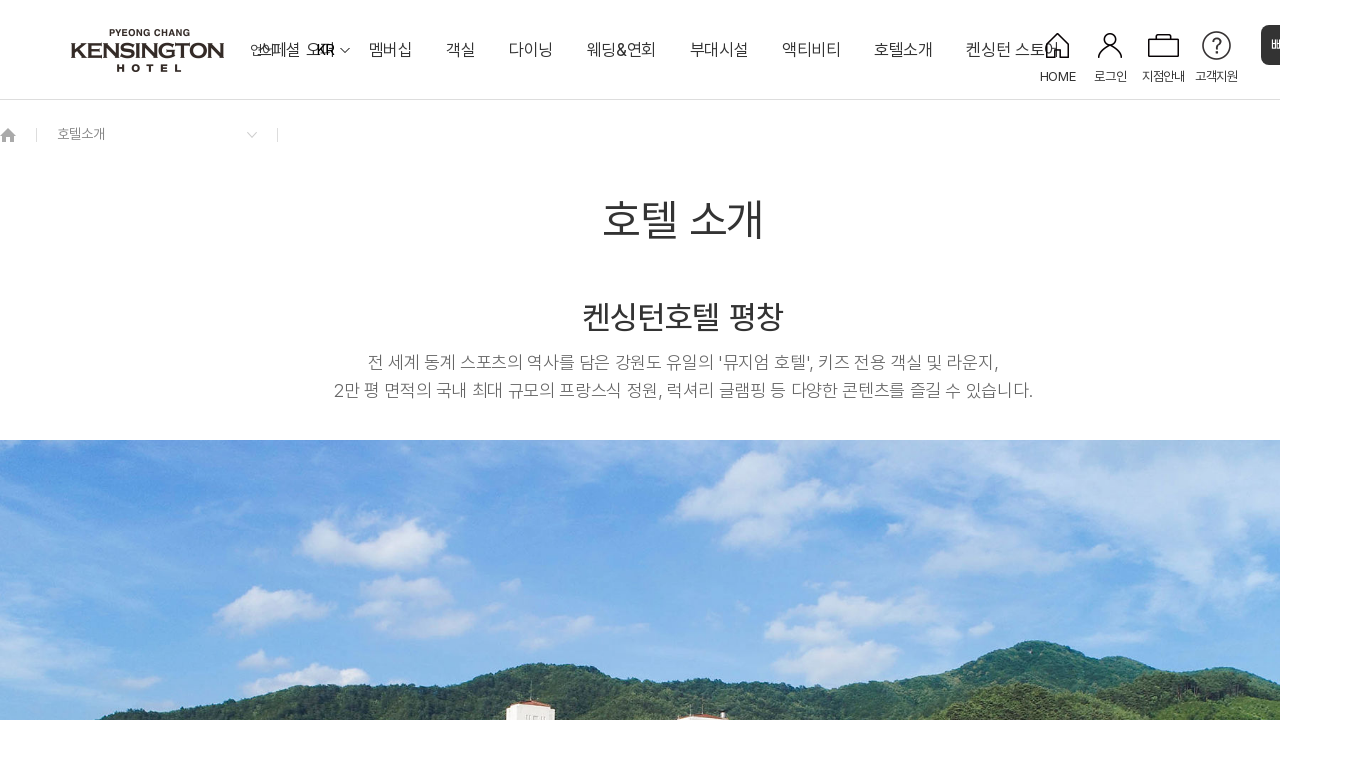

--- FILE ---
content_type: text/html; charset=UTF-8
request_url: https://kensington.co.kr/hpc/branch_info
body_size: 356293
content:
<html>
<head>
		<meta charset="UTF-8">
	<meta content="width=device-width,user-scalable=no,initial-scale=1.0,minimum-scale=1.0,maximum-scale=1.0" name="Viewport">
	<title>켄싱턴호텔 평창</title>
	<meta http-equiv="Pragma" content="no-cache">
	<meta http-equiv="Cache-Control" content="no-cache">
	<link rel="shortcut icon" href="/favicon.ico">
	<link rel="canonical" href="https://www.kensington.co.kr/" />
	<meta name="description" content="켄싱턴호텔 사이판, 켄싱턴 호텔, 켄트호텔 광안리, 남원예촌, 켄싱턴 리조트, 객실 패키지 및 프로모션, 켄싱턴호텔 멤버쉽">
	<meta name="keywords" content="">
	<meta name="author" content="켄싱턴호텔 평창">
	
	<meta property="og:type" content="website">
	<meta property="og:title" content="">
	<meta property="og:description" content="전 세계 동계 스포츠의 역사를 담은 강원도 유일의 '박물관 호텔', 키즈 전용 객실 및 라운지,67,000㎡(약 2만여 평)면적의 국내 최대 프랑스식 정원이 있는 켄싱턴호텔 평창">
	<meta property="og:image" content="https://kensington.co.kr/favicon.ico">
	<meta property="og:image:alt" content="https://kensington.co.kr/favicon.ico">
	<meta property="og:site_name" content=""/>
	<meta property="og:url" content="https://www.kensington.co.kr//"/>

	<meta name="twitter:url" content="https://www.kensington.co.kr/hpc/"/>
	<meta name="twitter:title" content="켄싱턴호텔 평창"/>		
	<meta name="twitter:description" content="켄싱턴호텔 사이판, 켄싱턴 호텔, 켄트호텔 광안리, 남원예촌, 켄싱턴 리조트, 객실 패키지 및 프로모션, 켄싱턴호텔 멤버쉽"/>
	<meta name="twitter:image" content="https://www.kensington.co.kr/favicon.ico"/>
	<meta name="twitter:card" content="summary"/>

	<meta property="al:ios:url" content="applinks://docs">
	<meta property="al:ios:app_store_id" content="12345">
	<meta property="al:ios:app_name" content="App Links">
	<meta property="al:android:url" content="applinks://docs">
	<meta property="al:android:app_name" content="App Links">
	<meta property="al:android:package" content="org.applinks">
	<meta property="al:web:url" content="https://m.kensington.co.kr/">

	<meta name="naver-site-verification" content="0b058cd3db29b1ff527208eb22530cd634712518"/>
	<meta name="naver-site-verification" content="92593a37090020be94dc4bc8cb9e7592bd812427"/>

	<link rel="stylesheet" type="text/css" href="/assets/css/fonts.css?1769794146">
	<link href="https://cdn.jsdelivr.net/gh/sunn-us/SUIT/fonts/static/woff2/SUIT.css" rel="stylesheet">
	<link rel="stylesheet" type="text/css" href="/assets/css/reset.css?1769794146">
	<script type="text/javascript" src="/assets/js/jquery-3.4.1.min.js"></script>
    <script type="text/javascript" src="/assets/js/html5shiv.min.js"></script>

	<script type="text/javascript" src="/assets/js/jquery-ui.min.js"></script>
    <script src="/assets/app/gsap/gsap.min.js" type="text/javascript"></script>
    <script src="/assets/app/gsap/gsap-plugins.min.js" type="text/javascript"></script>

	<!-- swiper slider -->
    <link rel="stylesheet" type="text/css" href="/assets/app/swiper/swiper.min.css">
    <script type="text/javascript" src="/assets/app/swiper/swiper.min.js"></script>

	<!-- daterange picker -->
    <link rel="stylesheet" href="/assets/app/daterange/daterangepicker.min.css">
    <script src="/assets/app/daterange/moment.js"></script>
	<script src="/assets/app/daterange/jquery.daterangepicker.js?1769794146"></script>
	<script src="/assets/app/dialog/dialog.js"></script>
	<link rel="stylesheet" href="/assets/app/dialog/dialog.css" />
    <script src="/assets/app/number_format/number_format.js"></script>

	<!-- scrollbar -->
	<link rel="stylesheet" href="/assets/app/scrollbar/jquery.scrollbar.css">
	<script src="/assets/app/scrollbar/jquery.scrollbar.min.js"></script>

	<link rel="stylesheet" type="text/css" href="/assets/css/common.hotel.css?1769794146">
	<link rel="stylesheet" type="text/css" href="/assets/css/kensington.hotel.css?1769794146">
	<script type="text/javascript" src="/assets/js/common.hotel.js?1769794146"></script>

	<script type="text/javascript" src="/assets/app/tagaddition/tagaddition.js?1769794146"></script>

	<!-- kakao -->
	<script type="text/javascript" charset="UTF-8" src="//t1.daumcdn.net/adfit/static/kp.js"></script> 
	<script type="text/javascript"> kakaoPixel('7994055994070777103').pageView(); </script>
	<!-- kakao -->

	<!-- Google Tag Manager -->
	<script>(function(w,d,s,l,i){w[l]=w[l]||[];w[l].push({'gtm.start':
	new Date().getTime(),event:'gtm.js'});var f=d.getElementsByTagName(s)[0],
	j=d.createElement(s),dl=l!='dataLayer'?'&l='+l:'';j.async=true;j.src=
	'https://www.googletagmanager.com/gtm.js?id='+i+dl;f.parentNode.insertBefore(j,f);
	})(window,document,'script','dataLayer','GTM-T5X3BPS');</script>
	<!-- End Google Tag Manager -->

	<!-- Google tag (gtag.js) -->
	<script async src="https://www.googletagmanager.com/gtag/js?id=G-Q8XWJR91NB"></script>
	<script>
	  window.dataLayer = window.dataLayer || [];
	  function gtag(){dataLayer.push(arguments);}
	  gtag('js', new Date());

	  gtag('config', 'G-Q8XWJR91NB');
	</script>

	<!-- Global site tag (gtag.js) - Google Analytics -->
	<script async src="https://www.googletagmanager.com/gtag/js?id=UA-248874637-1"></script>
	<script>
	  window.dataLayer = window.dataLayer || [];
	  function gtag(){dataLayer.push(arguments);}
	  gtag('js', new Date());

	  gtag('config', 'UA-248874637-1');
	</script>

	<script type="text/javascript" src="//wcs.naver.net/wcslog.js"> </script>
	<script type="text/javascript">
		if (!wcs_add) var wcs_add={};
		wcs_add["wa"] = "s_2e84b016cd5e";
		if (!_nasa) var _nasa={};
		if(window.wcs){
			wcs.inflow('kensington.co.kr');
			wcs_do();
		}
	</script>
</head>
<body>
	<div class="skipTop">	<div id="allMenu" style="background-image:url(/images/sample/bg_allmenu.png);">
		<div class="container">
			<dl>
				<dt>스페셜 오퍼</dt>
				<dd><a href="/hpc/promotion/package">패키지</a></dd>
				<dd><a href="/hpc/promotion/dining">다이닝 & 이벤트</a></dd>
				<dd><a href="/hpc/promotion/news">지점소식</a></dd>
			</dl>
							<dl>
					<dt>객실</dt>
					<dd><a href="/hpc/room_info">OVERVIEW</a></dd>
																																																																																																																																																																																																																																																									<dd><a href="/hpc/room_info/detail?idx=234">디럭스 더블</a></dd>
																								<dd><a href="/hpc/room_info/detail?idx=235">디럭스 패밀리 트윈</a></dd>
																								<dd><a href="/hpc/room_info/detail?idx=40">디럭스 온돌</a></dd>
																								<dd><a href="/hpc/room_info/detail?idx=236">프리미어 더블</a></dd>
																								<dd><a href="/hpc/room_info/detail?idx=237">프리미어 패밀리 트윈</a></dd>
																								<dd><a href="/hpc/room_info/detail?idx=126">프리미어 온돌</a></dd>
																								<dd><a href="/hpc/room_info/detail?idx=178">디럭스 마이카 키즈룸</a></dd>
																								<dd><a href="/hpc/room_info/detail?idx=41">디럭스 포인포 키즈룸</a></dd>
																								<dd><a href="/hpc/room_info/detail?idx=209">커넥팅 패밀리 하이브리드</a></dd>
																								<dd><a href="/hpc/room_info/detail?idx=212">커넥팅 패밀리 트윈(최대 8인)</a></dd>
																								<dd><a href="/hpc/room_info/detail?idx=197">커넥팅 패밀리 온돌(최대 8인)</a></dd>
																								<dd><a href="/hpc/room_info/detail?idx=44">주니어 스위트</a></dd>
																								<dd><a href="/hpc/room_info/detail?idx=42">스위트 마이카 키즈룸</a></dd>
																								<dd><a href="/hpc/room_info/detail?idx=47">로열 스위트</a></dd>
																								<dd><a href="/hpc/room_info/detail?idx=227">그랜드 스위트(최대 9인)</a></dd>
																																																																																																																																																																																																										</dl>
										<dl>
					<dt>다이닝</dt>
					<dd><a href="/hpc/dining">OVERVIEW</a></dd>
																																																														<dd><a href="/hpc/dining/detail?idx=35">소금강 Sogeumgang</a></dd>
																								<dd><a href="/hpc/dining/detail?idx=37">글램핑 빌리지 Glamping</a></dd>
																								<dd><a href="/hpc/dining/detail?idx=34">카페 플로리 Cafe Fleuri</a></dd>
																								<dd><a href="/hpc/dining/detail?idx=148">키즈카페 KIDS CAFE</a></dd>
																																																																																																																																																																																																																																																																																																																																																																																																																																																																																																																														</dl>
										<dl>
					<dt>웨딩&amp;연회</dt>
					<!-- <dd><a href="#">웨딩</a></dd> -->
					<dd><a href="/hpc/wedding_party">OVERVIEW</a></dd>
																																																																																																																																																																																																																																																																																																																																																																																																																																																																																																																																																																																								<dd><a href="/hpc/dining/detail?idx=87">웨딩 & 가족연</a></dd>
																								<dd><a href="/hpc/dining/detail?idx=88">그랜드볼룸 1·2</a></dd>
																								<dd><a href="/hpc/dining/detail?idx=89">엘리제 1·2·3</a></dd>
															</dl>
										<dl>
					<dt>부대시설</dt>
					<dd><a href="/hpc/sub_facilities">OVERVIEW</a></dd>
																																																																																																																																																																																																																																																																																																																																																																																																																														<dd><a href="/hpc/sub_facilities/detail?idx=219">눈썰매장</a></dd>
																								<dd><a href="/hpc/sub_facilities/detail?idx=141">키즈 월드</a></dd>
																								<dd><a href="/hpc/sub_facilities/detail?idx=20">포인포 플레이 라운지</a></dd>
																								<dd><a href="/hpc/sub_facilities/detail?idx=207">KENNY SHOP</a></dd>
																								<dd><a href="/hpc/sub_facilities/detail?idx=17">실내풀</a></dd>
																								<dd><a href="/hpc/sub_facilities/detail?idx=19">사우나</a></dd>
																								<dd><a href="/hpc/sub_facilities/detail?idx=15">피트니스 센터</a></dd>
																								<dd><a href="/hpc/sub_facilities/detail?idx=184">탁구장</a></dd>
																								<dd><a href="/hpc/sub_facilities/detail?idx=113">켄싱턴 프렌치 가든</a></dd>
																								<dd><a href="/hpc/sub_facilities/detail?idx=114">애니멀 팜</a></dd>
																								<dd><a href="/hpc/sub_facilities/detail?idx=161">켄싱턴 뮤지엄</a></dd>
																								<dd><a href="/hpc/sub_facilities/detail?idx=18">비즈니스 센터</a></dd>
																								<dd><a href="/hpc/sub_facilities/detail?idx=16">코인 세탁실</a></dd>
																								<dd><a href="/hpc/sub_facilities/detail?idx=193">전기차 충전소</a></dd>
																																																</dl>
										<dl>
					<dt><a href="/hpc/activity">액티비티</a></dt>
				</dl>
			
			<dl>
				<dt>호텔소개</dt>
				<dd><a href="/hpc/branch_info">호텔소개</a></dd>
				<dd><a href="/hpc/branch_info">오시는 길</a></dd>
				<dd><a href="/hpc/branch_info">주변관광지</a></dd>
			</dl>
			<ul>
				<li><a href="/" target="_blank">통합사이트<i class="ico_link"></i></a></li>
				<li><a href="/chain/">체인현황</a></li>
				<li><a href="/buyinginfo/intro" target="_blank">분양회원안내<i class="ico_link"></i></a></li>
				<li><a href="/customer/notice">고객지원</a></li>
				<li><a href="#">예약조회</a></li>
									<li><a href="#" onclick="login_pop('L');" class="">로그인/회원가입</a></li>
								<li><a href="/member/comp_mem">임직원인증</a></li>
			</ul>
		</div>
		<a href="#" class="btn_closemenu"><img src="/images/ui/btn_menu_close2.png" alt="close"></a>
	</div>
	<div class="skip_menu">
		 <a href="#"><span class="">주요 서비스 바로가기</span></a>
	</div></div>
	<div id="kensington" class="resort subpage">
		<header class="kst_header">

			<script type="text/javascript">
				function login_pop(type){
					var scrHeight = screen.height;
					var curY,
						curX = 600;
					//console.log(scrHeight);
					if(scrHeight >= 1080){
						curY = 790;
						curX = 500;
					}else{
						curY = scrHeight;
					}

					//console.log(curY);
					var options = 'width='+curX+', height='+curY+', status=no, menubar=no, toolbar=no, resizable=no';

					var l_url = '';
					if(type == 'M'){
						l_url = "https://oneclick.elandretail.com/member/loginIntegrated?noHeader=Y&siteCode=80&returnUrl=https%3A%2F%2Fkensington.co.kr%2Fproc%2Flogin_result%3Foneclick_type%3DL%26url%3Dhttps%253A%252F%252Fkensington.co.kr%252Fmypage%252Fmem_register&joinReturnUrl=https%3A%2F%2Fkensington.co.kr%2Fproc%2Flogin_result%3Foneclick_type%3DJ%26url%3Dhttps%253A%252F%252Fkensington.co.kr%252Fmypage%252Fmem_register";
					}else{
						l_url = "https://oneclick.elandretail.com/member/loginIntegrated?noHeader=Y&siteCode=80&returnUrl=https%3A%2F%2Fkensington.co.kr%2Fproc%2Flogin_result%3Foneclick_type%3DL%26url%3D%252Fhpc%252Fbranch_info&joinReturnUrl=https%3A%2F%2Fkensington.co.kr%2Fproc%2Flogin_result%3Foneclick_type%3DJ%26url%3D%252Fhpc%252Fbranch_info";
					}

					// 로그인
					window.open(l_url, 'E-land OneClick', options);

		// 			var nWidth = "600";
					// var nHeight = "100";
		// 			var strOption = "";
					// //strOption += "left=" + nLeft + "px,";
					// if(scrHeight >= 1080){
					// 	var top_y = curY + 100;
					// }else{
					// 	var top_y = curY + 200;
					// }

					// strOption += "top="+top_y+"px,";
					// strOption += "width=" + nWidth + "px,";
					// strOption += "height=" + nHeight + "px,";
					// strOption += "toolbar=no,menubar=no,location=no,";
					// strOption += "resizable=no,status=no";

					//  // 가이드
					// var winObj = window.open("/kakao_guide.html", "kakao_sub", strOption);
					// if (winObj == null) {
					//     alert("팝업 차단을 해제해주세요.");
					//     return false;
					// }
				}

			</script>
			<div class="inner_header">
				<div class="inner_header_inner">
					<h1><a href="/hpc/" class="" style="background-image:url(https://kensington.co.kr/files/img/copyright/202002/ce29956e0c9664240a1a07cd8d5804e3.png)">kensington hotel</a>
					</h1>

					<div class="lanksel">
						<div>언어</div>
						<a href="#" class="btn_lang">KR</a>
						<div class="my-translate" style="display:none">
							<button onclick="resetGTranslate(this)" class="on" data-lang="">KR</button>
							<button onclick="doGTranslate('ko|en',this)" data-lang="en">EN</button>
							<button onclick="doGTranslate('ko|ja',this)" data-lang="ja">JP</button>
							<button onclick="doGTranslate('ko|zh-CN',this)" data-lang="zh-CN">CH</button>
						</div>

						<div id="google_translate_element"></div>

						<script type="text/javascript">
						function googleTranslateElementInit() {
							new google.translate.TranslateElement({
								pageLanguage: 'ko',
								autoDisplay: false
							}, 'google_translate_element');
						}

						function doGTranslate(lang_pair, btn) {
							if (lang_pair.value) lang_pair = lang_pair.value;

							var lang = lang_pair.split('|')[1] || '';
							var select = document.querySelector("select.goog-te-combo");
							if (select) {
								select.value = lang;
								select.dispatchEvent(new Event("change"));
							}

							// 버튼 on 클래스 토글
							setActiveButton(lang, btn);
							updateBtnLangText(btn); // 🔥 선택 시 상단 버튼 텍스트 업데이트
							document.querySelector(".my-translate").style.display = "none";
						}

							// 🔥 원본으로 되돌리기 (쿠키 삭제 방식)
						function resetGTranslate(btn) {
							document.cookie = "googtrans=;expires=Thu, 01 Jan 1970 00:00:00 UTC;path=/;";
							document.cookie = "googtrans=;expires=Thu, 01 Jan 1970 00:00:00 UTC;domain=" + location.hostname + ";path=/;";
							updateBtnLangText(btn); // 🔥 원본 선택 시 버튼 텍스트 업데이트
							location.reload(); // 원본 복원
						}

							// 🔥 현재 번역 언어를 읽어서 버튼 on 처리
						function setActiveButton(lang, btn) {
							document.querySelectorAll(".my-translate button").forEach(b => b.classList.remove("on"));
							if (btn) {
								btn.classList.add("on");
							} else {
								// lang 기준으로 자동 선택
								let target = document.querySelector(`.my-translate button[data-lang="${lang}"]`);
								if (!lang) target = document.querySelector(`.my-translate button[data-lang=""]`); // 원본
								if (target)  {
									target.classList.add("on");
									updateBtnLangText(target); // 🔥 새로고침 시에도 btn_lang 업데이트
								}
							}
						}

						function updateBtnLangText(btn) {
							if (!btn) return;
							document.querySelector(".btn_lang").innerHTML = btn.innerHTML;
						}

						// 🔥 페이지 로드 시 쿠키에서 현재 번역 언어 확인
						window.addEventListener("load", () => {
							let googtrans = (document.cookie.match(/googtrans=\/[^/]+\/([^;]+)/) || [])[1] || "";
							setActiveButton(googtrans, null);
						});

						document.addEventListener("DOMContentLoaded", () => {
							const langBtn = document.querySelector(".btn_lang");
							const translateBox = document.querySelector(".my-translate");
							langBtn.addEventListener("click", e => {
								e.preventDefault();
								translateBox.style.display = translateBox.style.display === "none" ? "flex" : "none";
							});
						});

						function fixTranslation() {
							// 실제 페이지 번역된 본문도 교체
							document.querySelectorAll('body *').forEach(el => {
								if (el.childNodes.length === 1 && typeof el.innerText === 'string') {
									if (el.innerText.includes('Military Facilities')) {
										el.innerText = el.innerText.replace('Military Facilities', 'Facilities');
									}
									if (el.innerText.includes('Parlor')) {
										el.innerText = el.innerText.replace('Parlor', 'Rooms');
									}
									if (el.innerText.includes('military facilities')) {
										el.innerText = el.innerText.replace('military facilities', 'Facilities');
									}
									if (el.innerText.includes('parlor')) {
										el.innerText = el.innerText.replace('parlor', 'Rooms');
									}
									if (el.innerText.includes('Hotel Introduction')) {
										el.innerText = el.innerText.replace('Hotel Introduction', 'About us');
									}
								}

							});
						}

						// MutationObserver로 번역 변화 감지
						const observer = new MutationObserver(() => {
							fixTranslation();
						});

						observer.observe(document.body, {
							childList: true,
							subtree: true
						});

						// 페이지 로드 직후 한 번 실행
						window.addEventListener('load', fixTranslation);
						</script>
						<script type="text/javascript" src="//translate.google.com/translate_a/element.js?cb=googleTranslateElementInit"></script>
					</div>
					
					<div class="gnb" id="gnb">
						<div class="menu">
							<a href="/hpc/promotion"><span>스페셜 오퍼</span></a>
							<div class="submenu">
								<div class="subwrap">
									<a href="/hpc/promotion" class="overview"><span class="en">OVERVIEW</span></a>
									<div class="submenu_inner line_1"><!-- a의 갯수 / 4 (4단으로 출력되었을때 줄 수 표시 line_숫자) -->
																					<a href="/hpc/promotion/package"><span>패키지</span></a>
																				<a href="/hpc/promotion/dining"><span>다이닝 & 이벤트</span></a>
																					<a href="/hpc/promotion/news"><span>지점소식</span></a>
																			</div>
								</div>
							</div>
						</div>

						<div class="menu">
							<a href="/membership/rewards"><span>멤버십</span></a>
							<div class="submenu">
								<div class="subwrap">
									<div class="submenu_inner">
										<a href="/buyinginfo/intro"><span>리조트 분양회원권</span></a>
										<a href="/membership/rewards"><span>켄싱턴 리워즈</span><span class="tag">NEW</span></a>
										<!-- <a href="/membership/hotelmembership"><span>호텔 E멤버십</span></a> -->
										<a href="/membership/gift"><span>켄싱턴 바우처</span></a>
										<a href="/membership/prepaycard"><span>켄싱턴 캐시</span></a>
									</div>
								</div>
							</div>
						</div>

												<div class="menu">
							<a href="/hpc/room_info"><span>객실</span></a>
							<div class="submenu">
								<div class="subwrap">
									<a href="/hpc/room_info" class="overview"><span class="en">OVERVIEW</span></a>
									<div class="submenu_inner line_2">
																																																																																																																																																																																																																																																																																																																																																																																																																																																																																												<a href="/hpc/room_info/detail?idx=234"><span>디럭스 더블</span></a>
																							
																																																																		<a href="/hpc/room_info/detail?idx=235"><span>디럭스 패밀리 트윈</span></a>
																							
																																																																		<a href="/hpc/room_info/detail?idx=40"><span>디럭스 온돌</span></a>
																							
																																																																		<a href="/hpc/room_info/detail?idx=236"><span>프리미어 더블</span></a>
																							
																																																																		<a href="/hpc/room_info/detail?idx=237"><span>프리미어 패밀리 트윈</span></a>
																							
																																																																		<a href="/hpc/room_info/detail?idx=126"><span>프리미어 온돌</span></a>
																							
																																																																		<a href="/hpc/room_info/detail?idx=178"><span>디럭스 마이카 키즈룸</span></a>
																							
																																																																		<a href="/hpc/room_info/detail?idx=41"><span>디럭스 포인포 키즈룸</span></a>
																							
																																																																		<a href="/hpc/room_info/detail?idx=209"><span>커넥팅 패밀리 하이브리드</span></a>
																							
																																																																		<a href="/hpc/room_info/detail?idx=212"><span>커넥팅 패밀리 트윈(최대 8인)</span></a>
																							
																																																																		<a href="/hpc/room_info/detail?idx=197"><span>커넥팅 패밀리 온돌(최대 8인)</span></a>
																							
																																																																		<a href="/hpc/room_info/detail?idx=44"><span>주니어 스위트</span></a>
																							
																																																																		<a href="/hpc/room_info/detail?idx=42"><span>스위트 마이카 키즈룸</span></a>
																							
																																																																		<a href="/hpc/room_info/detail?idx=47"><span>로열 스위트</span></a>
																							
																																																																		<a href="/hpc/room_info/detail?idx=227"><span>그랜드 스위트(최대 9인)</span><span class="tag">NEW</span></a>
																							
																																																																																																																																																																																																																																																																																																																																																																																	</div>
								</div>
							</div>
						</div>
																		<div class="menu">
							<a href="/hpc/dining"><span>다이닝</span></a>
							<div class="submenu">
								<div class="subwrap">
									<a href="/hpc/dining" class="overview"><span class="en">OVERVIEW</span></a>
									<div class="submenu_inner line_2">
																																																																																																																											<a href="/hpc/dining/detail?idx=35"><span>소금강 Sogeumgang</span></a>
																																																																<a href="/hpc/dining/detail?idx=37"><span>글램핑 빌리지 Glamping</span></a>
																																																																<a href="/hpc/dining/detail?idx=34"><span>카페 플로리 Cafe Fleuri</span></a>
																																																																<a href="/hpc/dining/detail?idx=148"><span>키즈카페 KIDS CAFE</span></a>
																																																																																																																																																																																																																																																																																																																																																																																																																																																																																																																																																																																																																																																																																																																																																																																																																																																																																																																																																																												</div>
								</div>
							</div>
						</div>
																		<div class="menu">
															<a href="/hpc/wedding_party"><span>웨딩&amp;연회</span></a>
														<div class="submenu">
								<div class="subwrap">
									<a href="/hpc/wedding_party" class="overview"><span class="en">OVERVIEW</span></a>
									<div class="submenu_inner line_2">
																																																																																																																																																																																																																																																																																																																																																																																																																																																																																																																																																																																																																																																																																																																																																																																																																																																																																																																																																																																																																																																												
																							<a href="/hpc/wedding_party/detail?idx=87&type=wedding"><span>웨딩 & 가족연</span></a>
																						
																														
																							<a href="/hpc/wedding_party/detail?idx=88&type=party"><span>그랜드볼룸 1·2</span></a>
																						
																														
																							<a href="/hpc/wedding_party/detail?idx=89&type=party"><span>엘리제 1·2·3</span></a>
																						
																													</div>
								</div>
							</div>
						</div>
												
												<div class="menu">
							<a href="/hpc/sub_facilities"><span>부대시설</span></a>
							<div class="submenu">
								<div class="subwrap">
									<a href="/hpc/sub_facilities" class="overview"><span class="en">OVERVIEW</span></a>
									<div class="submenu_inner line_2">
																																																																																																																																																																																																																																																																																																																																																																																																																																																																																																																																																																																																																																																																																																																																																																																											<a href="/hpc/sub_facilities/detail?idx=219&type="><span>눈썰매장</span></a>
												
												
																																																					<a href="/hpc/sub_facilities/detail?idx=141&type="><span>키즈 월드</span></a>
												
												
																																																					<a href="/hpc/sub_facilities/detail?idx=20&type="><span>포인포 플레이 라운지</span></a>
												
												
																																																					<a href="/hpc/sub_facilities/detail?idx=207&type="><span>KENNY SHOP</span></a>
												
												
																																																					<a href="/hpc/sub_facilities/detail?idx=17&type="><span>실내풀</span></a>
												
												
																																																					<a href="/hpc/sub_facilities/detail?idx=19&type="><span>사우나</span></a>
												
												
																																																					<a href="/hpc/sub_facilities/detail?idx=15&type="><span>피트니스 센터</span></a>
												
												
																																																					<a href="/hpc/sub_facilities/detail?idx=184&type="><span>탁구장</span></a>
												
												
																																																					<a href="/hpc/sub_facilities/detail?idx=113&type="><span>켄싱턴 프렌치 가든</span></a>
												
												
																																																					<a href="/hpc/sub_facilities/detail?idx=114&type="><span>애니멀 팜</span></a>
												
												
																																																					<a href="/hpc/sub_facilities/detail?idx=161&type="><span>켄싱턴 뮤지엄</span></a>
												
												
																																																					<a href="/hpc/sub_facilities/detail?idx=18&type="><span>비즈니스 센터</span></a>
												
												
																																																					<a href="/hpc/sub_facilities/detail?idx=16&type="><span>코인 세탁실</span></a>
												
												
																																																					<a href="/hpc/sub_facilities/detail?idx=193&type="><span>전기차 충전소</span></a>
												
												
																																																																																									</div>
								</div>
							</div>
						</div>
																		<div class="menu">
							<a href="/hpc/activity"><span>액티비티</span></a>
							<div class="submenu">
								<div class="subwrap">
									<a href="/hpc/activity" class="overview"><span class="en">OVERVIEW</span></a>
									<div class="submenu_inner line_2">
																																											<a href="/hpc/activity/detail?idx=90"><span>동물먹이 주기 체험</span></a>
											
																																																					<a href="/hpc/activity/detail?idx=104"><span>키즈 붕붕이</span><span class="tag">NEW</span></a>
											
																																																					<a href="/hpc/activity/detail?idx=49"><span>켄싱턴 사진관</span></a>
											
																																																					<a href="/hpc/activity/detail?idx=184"><span>Fun&Active Zone</span></a>
											
																																																																																																																																																																																																																																																																																																																																																																																																																																																																																																																																																																																																																																																																																																																																																																																																																																																																																																																																																																																																																																																	</div>
								</div>
							</div>

						</div>
												<div class="menu">
							<a href="/hpc/branch_info"><span>호텔소개</span></a>
						</div>
												<div class="menu">
							<a href="https://bit.ly/3BQTozK" target="_blank"><span>켄싱턴 스토어</span></a>
						</div>
											</div>
					<!-- 						<button class="btn_top_reservation" onclick="location.href='/reservation/search?search_bran_cd=HFL01'"><i class="ico_srch"></i><span>예약하기</span></button>
					 -->

					<button class="btn_top_allmenu"><div><span class="bar"></span><span class="bar"></span>전체메뉴</div></button>

					<div class="header_btn">
						<div class="btn btn_home">
							<a href="/" class="inbtn"><i></i><span>HOME</span></a>
						</div>
						<div class="btn btn_user">
							<a href="#" class="inbtn"><i></i><span>로그인</span></a>
							<div class="menuLayer">
								<ul class="inner">
																	<li><a href="#" onclick="login_pop('L');" class="">로그인/회원가입</a></li>
									<li><a href="/member/login_corp/" class="">무기명 회원로그인</a></li>
									<li><a href="#" onclick="login_pop('M');" class="btn_registe">분양회원 인증</a></li>
									<li><a href="/buyinginfo/notice">분양회원 고객센터</a></li>
									<li class="import"><a href="/myreservation/reservation_search" class="">예약조회</a></li>
																</ul>
							</div>
						</div>
						<div class="btn btn_chain">
							<a href="/chain/" class="inbtn"><i></i><span>지점안내</span></a>
						</div>
						<div class="btn btn_cs">
							<a href="/customer/notice" class="inbtn"><i></i><span>고객지원</span></a>
							<div class="menuLayer">
								<ul>
									<li><a href="/customer/notice">공지사항</a></li>
									<li><a href="/customer/faq">자주하는 질문</a></li>
									<li><a href="/customer/qna">1:1문의</a></li>
									<li><a href="/customer/inquiry">이용문의</a></li>
									<li><a href="/customer/data">자료실</a></li>
									<li><a href="/customer/winner">당첨자 발표</a></li>
								</ul>
							</div>
						</div>
						<div class="btn btn_reservation">
														<a href="/reservation/quick?search_bran_cd=HFL01" class="inbtn"><span>빠른예약</span></a>
							<div class="menuLayer">
								<ul class="inner">
									<li><a href="/reservation/quick?search_bran_cd=HFL01">일반예약</a></li>
									<li><a href="/reservation/quick_member">분양회원</a></li>
								</ul>
							</div>
													</div>
					</div>
				</div>
			</div></header>
		
		<article id="contents" class="intro">
			<div class="location">
				<div class="location_inner">
									<a href="/" class="btn_home"><span>home</span></a>
				<span class="bar"></span>
				<select onchange="location.href='/hpc/'+$(this).val()">
					<option value="">프로모션</option>
										<option value="room_info" >객실</option>
															<option value="dining" >다이닝</option>
															<option value="wedding_party" >웨딩&연회</option>
															<option value="sub_facilities" >부대시설</option>
																							<option value="activity" >액티비티</option>
											
										<option value="branch_info" selected>호텔소개</option>
				</select>
				<span class="bar"></span>				</div>
			</div>
			<div class="container">
				<h2>호텔 소개</h2>
				<div class="sub_header">
					<h3>켄싱턴호텔 평창</h3>
					<p>전 세계 동계 스포츠의 역사를 담은 강원도 유일의 '뮤지엄 호텔', 키즈 전용 객실 및 라운지,<br />
2만 평 면적의 국내 최대 규모의 프랑스식 정원, 럭셔리 글램핑 등 다양한 콘텐츠를 즐길 수 있습니다.</p>
				</div>
			</div>

			<div class="detail">
				<div class="detail_image_container swiper-container">
					<ul class="detail_image_wrap swiper-wrapper">
												<li class="swiper-slide">
							<div class="detail_image">
								<img src="https://kensington.co.kr/files/img/contents_branch_info/201910/de26a73729c292688aa40a7d340fadc2.jpg" alt="">
							</div>
						</li>
												<li class="swiper-slide">
							<div class="detail_image">
								<img src="https://kensington.co.kr/files/img/contents_branch_info/201910/6ffc2c2f4c74adbd63c912857047baec.jpg" alt="">
							</div>
						</li>
												<li class="swiper-slide">
							<div class="detail_image">
								<img src="https://kensington.co.kr/files/img/contents_branch_info/201910/15770c5863c450299d2e0edfa6714c54.jpg" alt="">
							</div>
						</li>
											</ul>
					<div class="detail_image_navigation prev swiper-button-prev"></div>
    				<div class="detail_image_navigation next swiper-button-next"></div>
					<script>
						var detail_image_swiper = new Swiper ('.detail_image_container', {
					      	loop: false,
							autoHeight:true,
					      	navigation: {
					      		nextEl: '.detail_image_navigation.swiper-button-next',
					      		prevEl: '.detail_image_navigation.swiper-button-prev',
					    	},
					    });
    				</script>
				</div>

				<div class="detail_info_wrap">
					<div class="container">
						<div class="info">
							<div class="info_inner">
								<div class="title"><span>Hotel<br>information</span></div>
								<div class="desc">
									<ul class="desc_inner">
										<li><span class="desc_title">객실수</span><span>306실</span></li>										<li><span class="desc_title">체크인</span><span>15:00</span></li>										<li><span class="desc_title">체크아웃</span><span>11:00</span></li>										<li><span class="desc_title">프런트</span><span>1670-7462</span></li>										<li><span class="desc_title">객실 예약</span><span>1588-9337, 1번</span></li>									</ul>
								</div>
							</div>
						</div>

						<div class="intro_location">
							<div class="intro_sub_title">
								<span>오시는 길</span>
							</div>
							<div class="map_wrap">
								<div class="map" id="map">
									<iframe src="https://www.google.com/maps/embed?pb=!1m18!1m12!1m3!1d3157.314651771184!2d128.5953760155061!3d37.688808824873455!2m3!1f0!2f0!3f0!3m2!1i1024!2i768!4f13.1!3m3!1m2!1s0x356221a44c1da273%3A0xaeabf27fc19e34a6!2z7LyE7Iux7YS07Zi47YWUIO2PieywvQ!5e0!3m2!1sko!2skr!4v1579675302083!5m2!1sko!2skr" width="100%" height="100%" frameborder="0" style="border:0;" allowfullscreen=""></iframe>
									<!-- <img src="../../images/sample/img_hotel_intro_map.png" width="100%" height="100%"> -->
								</div>
								<div class="map_address">
									<span>강원 평창군 진부면 진고개로 231 켄싱턴호텔 평창</span>
								</div>
							</div>
							<!-- <script>
								var map;
								function initMap() {
									var hr_location = {lat: 37.688805, lng: 128.597543};
									var map = new google.maps.Map(
										document.getElementById('map'), {zoom: 15, center: hr_location});

									var marker = new google.maps.Marker({position: hr_location, map: map});
								}
						    </script>
						    <script src="https://maps.googleapis.com/maps/api/js?callback=initMap&language=en&region=KR"
						    async defer></script> -->
							<!--<script>
								var map;
								function initMap() {
									map = new google.maps.Map(document.getElementById('map'), {
									center: {
										lat: -34.397, lng: 150.644
									},
									zoom: 8
									});
								}
						    </script>
						    <script src="https://maps.googleapis.com/maps/api/js?key=AIzaSyBNWl6am6M12F-StEU75sJW6Icn0mLa8ug&callback=initMap"
						    async defer></script>
							-->
							<ul class="accordian" id="wayInfo">
																<li>
									<a href="#" class="btn_acc">
										<div class="subject_wrap">
											<span class="subject">자동차로 오시는 길</span>
										</div>
									</a>
									<div class="acc_cont">
										<ul>
																						<li>[내비게이션 '켄싱턴호텔 평창' 검색]</li>
																						<li>1) 서울 출발 : 경부고속도로 ▶ 신갈 분기점 ▶ 영동고속도로 강릉방향 ▶ 진부IC ▶ 켄싱턴호텔 평창</li>
																						<li>2) 대구, 부산 출발 : 중앙고속도로 ▶ 만종분기점 ▶ 영동고속도로 강릉방향 ▶ 진부IC ▶ 켄싱턴호텔 평창</li>
																					</ul>
									</div>
								</li>
																								<li>
									<a href="#" class="btn_acc">
										<div class="subject_wrap">
											<span class="subject">버스로 오시는 길</span>
										</div>
									</a>
									<div class="acc_cont">
										<ul>
																						<li>동서울 터미널(지하철 2호선 강변역)에서 진부행 시외버스 이용 ▶ 진부 터미널 하차  ▶ 택시 또는 시내버스 이용</li>
																					</ul>
									</div>
								</li>
																																								<li>
									<a href="#" class="btn_acc">
										<div class="subject_wrap">
											<span class="subject">기차(KTX)로 오시는 길</span>
										</div>
									</a>
									<div class="acc_cont">
										<ul>
																						<li>서울역(지하철 1,4호선 서울역)에서 강릉행 KTX 이용  ▶ 진부(오대산)역 하차 ▶ 택시 또는 시내버스 이용</li>
																					</ul>
									</div>
								</li>
																								<li>
									<a href="#" class="btn_acc">
										<div class="subject_wrap">
											<span class="subject">셔틀버스로 오시는 길</span>
										</div>
									</a>
									<div class="acc_cont">
										<ul>
																						<li>셔틀버스는 운영하지 않습니다.</li>
																					</ul>
									</div>
								</li>
															</ul>
							<script type="text/javascript">
								$(function(){
									$("#wayInfo li").eq(0).addClass("on").find(".acc_cont").show();
								})
							</script>
						</div>
					</div>
										<div class="intro_tour">
						<div class="container">
							<div class="intro_sub_title">
								<span>주변 관광지</span>
							</div>
							<div class="tour_wrap">
								<div class="tour_info_wrap swiper-container">
									<div class="slide_navigation_wrap">
										<div class="slide_navigation prev swiper-button-prev"></div>
										<div class="slide_navigation next swiper-button-next"></div>
									</div>
									<ul class="tour_info swiper-wrapper">
																				<li class="swiper-slide">
																						<div class="title">
												<span>오대산 국립공원</span>
											</div>
																																	<div class="desc">
												<p>높이 1,563m로 주봉우리는 비로봉이며, 전나무 숲으로 이뤄진 산림욕을 즐길 수 있습니다.</p>
											</div>
																						<ul class="icon_list">
																								<li><i class="icon_place"></i>강원특별자치시 평창군 진부면 동신리 63번지</li>												<li><i class="icon_tel"></i>033-339-6800</li>											</ul>
										</li>
																				<li class="swiper-slide">
																						<div class="title">
												<span>대관령 양떼목장</span>
											</div>
																																	<div class="desc">
												<p>아름다운 구름 위로 넓은 초지에 자유롭게 뛰노는 양들을 볼 수 있고, 양 먹이 체험을 할 수 있습니다.</p>
											</div>
																						<ul class="icon_list">
																								<li><i class="icon_time"></i>09:00 ~ 17:30 (평일/주말)</li>																								<li><i class="icon_place"></i>강원특별자치시 평창군 대관령면 대관령마루길 483-32</li>												<li><i class="icon_tel"></i>033-335-1966</li>											</ul>
										</li>
																				<li class="swiper-slide">
																						<div class="title">
												<span>대관령 하늘목장</span>
											</div>
																																	<div class="desc">
												<p>아름다운 절경과 다양한 체험활동으로  많은 방문객들의 사랑을 받으며, 대관령의 새로운 명소로 떠오르고 있습니다.</p>
											</div>
																						<ul class="icon_list">
																								<li><i class="icon_time"></i>09:00 ~ 16:30 (평일/주말)</li>																								<li><i class="icon_place"></i>강원특별자치시 평창군 대관령면 꽃밭양지길 458-23</li>												<li><i class="icon_tel"></i>033-332-8061</li>											</ul>
										</li>
																				<li class="swiper-slide">
																						<div class="title">
												<span>허브나라 농원</span>
											</div>
																																	<div class="desc">
												<p>허브나라는 봄, 가을에는 진달래와 단풍으로물든 계곡이 아름답고,  여름에는 시원한 계곡에서 물놀이, 겨울에는 한 눈에 파묻힌 포근한 풍경을 즐길 수 있는 곳입니다.</p>
											</div>
																						<ul class="icon_list">
																								<li><i class="icon_time"></i>09:00 ~ 17:30 (평일/주말)</li>																								<li><i class="icon_place"></i>강원특별자치시 평창군 봉평면 흥정계곡길 225번지</li>												<li><i class="icon_tel"></i>033-335-2902</li>											</ul>
										</li>
																				<li class="swiper-slide">
																						<div class="title">
												<span>이효석 문화관</span>
											</div>
																																	<div class="desc">
												<p>이효석 소설 ‘메밀꽃 필 무렵’을 배경으로 조성한 문화 체험공간이자, 자연 학습장입니다.</p>
											</div>
																						<ul class="icon_list">
																								<li><i class="icon_time"></i>09:00 ~ 17:30 (평일/주말)</li>																								<li><i class="icon_place"></i>강원특별자치시 평창군 봉평면 이효석길 157</li>												<li><i class="icon_tel"></i>033-335-2700</li>											</ul>
										</li>
																				<li class="swiper-slide">
																						<div class="title">
												<span>국립 자생 식물원</span>
											</div>
																																	<div class="desc">
												<p>국립한국자생식물원은 백두대간 중심 오대산 자락에 위치하여, 우리 꽃과 나무들로만 조성된 우리나라 최초의 자생식물원입니다.<br />
계절에 따라 피어나는 각양각색의 우리 꽃의 아름다움을 한껏 즐길 수 있으며 멸종위기식물을 비롯하여 쉽게 찾아보기 어려운 희귀식물과 우리나라 고유의 특산식물을 만나보실 수 있습니다.</p>
											</div>
																						<ul class="icon_list">
																								<li><i class="icon_time"></i>09:00 ~ 17:00 (평일/주말)</li>																								<li><i class="icon_place"></i>강원특별자치도 평창군 대관령면 비안길 150-3</li>												<li><i class="icon_tel"></i>033-339-9900</li>											</ul>
										</li>
																			</ul>
								</div>
								<div class="tour_image_wrap">
									<div class="swiper-container">
										<ul class="swiper-wrapper">
																						<li class="swiper-slide">
												<div class="slide_image" style="background-image:url(https://kensington.co.kr/files/img/contents_branch_info/201910/9b990f69510f7c71b8186ff0773b21bd.jpg);"></div>
											</li>
																						<li class="swiper-slide">
												<div class="slide_image" style="background-image:url(https://kensington.co.kr/files/img/contents_branch_info/201910/e741d937ea9ce62bf819ecd81a366860.jpg);"></div>
											</li>
																						<li class="swiper-slide">
												<div class="slide_image" style="background-image:url(https://kensington.co.kr/files/img/contents_branch_info/201910/c30022720d11afae5c69f4ecef3f8967.jpg);"></div>
											</li>
																						<li class="swiper-slide">
												<div class="slide_image" style="background-image:url(https://kensington.co.kr/files/img/contents_branch_info/201910/7f13928ca80db66daff0fc0c53c24c2e.jpg);"></div>
											</li>
																						<li class="swiper-slide">
												<div class="slide_image" style="background-image:url(https://kensington.co.kr/files/img/contents_branch_info/201910/2f84a7f655d8ecdb56787032121f6d73.jpg);"></div>
											</li>
																						<li class="swiper-slide">
												<div class="slide_image" style="background-image:url(https://kensington.co.kr/files/img/contents_branch_info/202503/57774feed52f7199163d83d80b851469.png);"></div>
											</li>
																					</ul>
									</div>
								</div>
								<script>
									$('.tour_image_wrap').width(898 + ( ( $(window).width() - 1366 ) / 2 ));
									var tour_info_swiper = new Swiper('.tour_info_wrap',{
										allowTouchMove:false,
									});
									var tour_image_swiper = new Swiper ('.tour_image_wrap .swiper-container', {
								      	slidesPerView: 'auto',
							        	spaceBetween: 38,
								      	navigation: {
								      		nextEl: '.slide_navigation_wrap .swiper-button-next',
								      		prevEl: '.slide_navigation_wrap .swiper-button-prev',
								    	}
								    });
								    tour_image_swiper.controller.control = tour_info_swiper;
								    tour_info_swiper.controller.control = tour_image_swiper;
			    				</script>
							</div>
						</div>
					</div>
									</div>

			</div>

		</article>

		<footer class="footer">			<div class="foot_link_wrap">
				<div class="container">
					<div class="menu_wrap">
						<a href="/about">켄싱턴 소개</a>
						<a href="/customer/inquiry">단체문의</a>
						<!--<a href="/recruit/guide">채용안내</a>-->
						<a href="https://careers.eland.co.kr/announce/recruit/hxOaGW-kUcpicoTmCX99z6UDwSHS" target="_blank">채용안내</a>
						<a href="/customer/notice">공지사항</a>
						<a href="#" onclick="modal.open('email');return false;">이메일무단수집금지</a>
						<a href="#" onclick="modal.open('usePolicy_privacy');return false;"><strong>개인정보처리방침</strong></a>
						<a href="#" onclick="modal.open('operatingCCTV');return false;">영상처리기기운영, 관리방침</a>
						<a href="#" onclick="modal.open('usePolicy_term');return false;">이용약관</a>
						<!-- <a href="#">영상정보처리기기 운영·관리방침</a> -->
					</div>
					<div class="sns_wrap">
						<a href="https://www.youtube.com/channel/UCGWi1TIZZlcxPvxoSfrPc4Q?view_as=subscriber" target="_blank" class="btn_sns sns_youtube"><span>YOUTUBE</span></a>
						<a href="http://pf.kakao.com/_Hgxmjxd" target="_blank" class="btn_sns sns_kakao"><span>카카오채널</span></a>
						<a href="https://www.facebook.com/kensingtonhnr" target="_blank" class="btn_sns sns_facebook"><span>페이스북</span></a>
						<a href="https://www.instagram.com/kensingtonhotelsandresorts/" target="_blank" class="btn_sns sns_instagram"><span>인스타그램</span></a>
						<a href="https://blog.naver.com/e_leisurvice" target="_blank" class="btn_sns sns_blog"><span>블로그</span></a>
					</div>
				</div>
			</div>
			<div class="foot_info_wrap">
				<div class="container">
										<div class="foot_info">
						<div class="incont">
							<span>켄싱턴호텔 평창</span>
							<span>대표이사<span>이지운</span></span>
							<span>강원 평창군 진부면 진고개로 231 켄싱턴호텔 평창</span>
						</div>
						<div class="incont">
															<span>프런트<strong>1670.7462</strong></span>
															<span>객실 통합예약<strong>1588.9337</strong></span>
															<span>소금강<strong>033.330.5330</strong></span>
															<span>카페 플로리<strong>033.330.5301</strong></span>
													</div>
						<div class="incont">
							<span>사업자등록번호<span>226-85-26332</span></span>
							<span>개인정보보호책임자<span>윤종현</span></span>
							<span>이메일<span><a href="mailto:webmaster@kensingtonflora.com">webmaster@kensingtonflora.com</a></span></span>
						</div>
						<p class="copyright">&copy; 2019 KENSINGTON HOTEL & RESORT. All Rights Reserved.</p>
					</div>
					<!-- <a href="/hpc" class="foot_logo" style="background-image:url(../../images/logo/foot_logo_hpc.png)">kensington hotel &amp; resorts</a> -->
					<a href="/hpc" class="foot_logo" style="background-image:url(https://kensington.co.kr/files/img/copyright/202002/55d87394ad29712d13dbb56736f1af26.png)">kensington hotel &amp; resorts</a>
					
				</div>
			</div>
			<div class="modal modal_usePolicy modal_verticalFixed modal_usePolicy_privacy">
				<div class="modal_inner">
					<div class="modal_contents">
						<div class="content_header">
							<div class="title">
								<span>개인정보 처리방침</span>
							</div>
							<div class="select">
								<a href="#" class="btn_sel" role="button">개인정보 처리방침</a>
								<div class="sel_li">
									<a href="#" class="sel" id="usePolicyPrivacy15">개인정보 처리방침(2025.07.03)</a>
									<a href="#" class="sel" id="usePolicyPrivacy14">개인정보 처리방침(2023.11.17)</a>
									<a href="#" class="sel" id="usePolicyPrivacy13">개인정보 처리방침(2022.11.18)</a>
									<a href="#" class="sel" id="usePolicyPrivacy12">개인정보 처리방침(2022.06.30)</a>
									<a href="#" class="sel" id="usePolicyPrivacy11">개인정보 처리방침(2020.12.29)</a>
									<a href="#" class="sel" id="usePolicyPrivacy10">개인정보 처리방침(2014.05.01)</a>
								</div>
							</div> 
						</div>
						<div class="content_wrap scrollbar-dynamic">
							<div class="content">
								<div class="content_usePolicy" id="content_usePolicyPrivacy10">
									<p>주식회사 이랜드파크 호텔레저사업부(이하 “회사”라 함)는 고객님이 서비스를 이용하기 위해 제공한 고객의 개인정보를 매우 소중히 여기며, 고객님의 개인정보를 적극적으로 보호하기 위해 개인정보처리방침을 제정하고 이를 준수하고 있습니다. 회사의 개인정보처리방침은 관련 법률이나 회사의 내부 방침 변경에 따라 변경될 수 있으므로, 변경사항을 고객이 확인하기 용이하도록 관련 홈페이지에 게시하는 등 관련 법령이 정하는 바에 따라 고지하고 있습니다. 회사는 「정보통신망이용촉진 및 정보 보호 등에 관한 법률」과 「개인정보보호법」 상의 개인정보보호 규정과 동 법률의 시행령에 따른 개인정보보호지침을 준수하고 있습니다.</p>
									<h5>제1조 (개인정보의 처리목적)</h5>
									<ul>
										<li>회사는 다음의 목적을 위하여 개인정보를 처리합니다. 처리하고 있는 개인정보는 다음의 목적 이외의 용도로는 이용되지 않으며, 이용 목적이 변경되는 경우에는 개인정보보호법 제18조에 따라 별도의 동의를 받는 등 필요한 조치를 이행할 예정입니다.</li>
										<li>1.서비스 제공에 관한 계약이행 및 서비스 제공에 따른 요금정산
											<ul>
												<li>• 컨텐츠 제공, 물품(상품 또는 경품)배송 또는 청구서 등 발송, 금융거래 본인인증, 구매 및 대금결제, 마일리지 적립, 요금 추심, 새로운 서비스 안내, 신상품이나 이벤트 정보안내 등</li></li>
											</ul>
										<li>2.회원관리
											<ul>
												<li>• 회원제 서비스 이용에 따른 본인 확인, 개인식별, 불량회원의 부정이용 방지와 비인가 사용방지, 가입의사 확인, 가입 및 가입 횟수 제한, 법정대리인 동의여부 확인, 추후 법정대리인 본인 확인, 분쟁조정을 위한 기록보존, 불만처리 등 민원처리, 고지사항 전달 등</li>
											</ul>
										</li>
										<li>3.서비스 제공에 있어서 고객에게 맞춤화된 서비스 제공
											<ul>
												<li>• 신규 서비스(제품) 개발 및 특화, 인구통계학적 특성에 따른 서비스 제공 및 광고 게재, 접속 빈도 파악, 회원의 서비스 이용에 대한 통계 등 업무와 관련된 각종 통계자료의 작성 및 서비스 개발, 이벤트 등 광고성 정보 전달, 사은행사, 판촉행사, 광고물 발송 등</li>
											</ul>
										</li>
										<li>4.기타
											<ul>
												<li>• 회사가 제공하는 서비스 및 이벤트 등 정보제공, 회사가 진행하는 행사 및 제휴행사의 안내, 서비스 홍보, 텔레마케팅, DM, EM 등의 정보제공 및 활용, 설문조사, 상담요청에 대한 회신 등</li>
											</ul>
										</li>
									</ul>
									<h5>제 2조. 회원 가입</h5>
									<ul>
										<li>① 사는 법령에 따른 개인정보 보유, 이용기간 또는 정보주체로부터 개인정보 수집 시에 동의 받은 개인정보 보유, 이용기간 내에서 개인정보를 처리, 보유합니다.</li>
										<li>②각각의 개인정보 처리 및 보유 기간은 다음과 같습니다.
											<ul>
												<li>1.회원 가입 및 관리 : 회원 탈퇴 시까지 다만, 다음의 사유에 해당하는 경우에는 해당 사유 종료 시 까지
													<ul>
														<li>1)관계 법령 위반에 따른 수사, 조사 등이 진행 중인 경우에는 해당 수사, 조사 종료 시 까지</li>
														<li>2)재화 또는 서비스 이용에 따른 채권, 채무관계 잔존 시에는 해당 채권, 채무관계 정산 시까지</li>
													</ul>
												</li>
												<li>2.재화 또는 서비스 제공 : 재화, 서비스 공급 완료 및 요금 결제, 정산 완료 시까지 다만 다음의 사유에 해당하는 경우에는 해당 기간 종료 시까지
													<ul>
														<li>1) 「전자상거래 등에서의 소비자 보호에 관한 법률」에 따른 표시, 광고, 계약내용 및 이행 등 거래에 관한 기록
															<ul>
																<li>- 표시, 광고에 관한 기록 : 6개월</li>
																<li>- 계약 또는 청약철회, 대금결제, 재화 등의 공급 기록 : 5년</li>
																<li>- 소비자 불만 또는 분쟁처리에 관한 기록 : 3년</li>
															</ul>
														</li>
														<li>2) 「통신비밀보호법」제41조에 따는 통신사실확인자료 보관
															<ul>
																<li>- 가입자 전기통신 일시, 개시ㆍ종료 시간, 상대방 가입자번호, 사용도수, 발신기지국 위치 추적자료 : 1년</li>
																<li>- 컴퓨터통신, 인터넷 로그 기록자료, 접속지 추적자료 : 3개월</li>
															</ul>
														</li>
														<li>3) 「정보통신망 이용촉진 및 정보보호 등에 관한 법률」시행령 제2조에 따른 본인 확인정보 보관 : 게시판에 정보게시가 종료된 후 6개월</li>
													</ul>
												</li>
											</ul>
										</li>
									</ul>
									<h5>제3조(개인정보의 제3자 제공 및 공유)</h5>
									<ul>
										<li>①회사는 고객의 개인정보를 제1조(개인정보의 처리 목적)에서 명시한 범위 내에서만 처리하며, 정보 주체의 동의, 법률의 특별한 규정 등 개인정보보호법 제17조 및 제18조에 해당하는 경우에만 개인정보를 제3자에게 제공 및 공유합니다.</li>
										<li>②회사는 고객의 동의가 있는 경우에 한하여 다음과 같이 개인정보를 제3자에게 제공 및 공유하고 있습니다.
											<ul>
												<li>- 개인정보를 제공받는 자 : ㈜켄싱턴월드</li>
												<li>- 제공받는 자의 개인정보 이용 목적 : 각종 포인트 적립, 사용에 대한 승인과 정산, 사은행사, 판촉행사, 광고물 발송 등 각종 마케팅 활동</li>
												<li>- 제공하는 개인정보 항목 : 성명, 생년월일, 주소, 전화번호, 이메일 주소</li>
												<li>- 제공받는 자의 보유, 이용기간 : 회사 회원 탈퇴 시까지</li>
											</ul>
										</li>
									</ul>
									<h5>제4조 (개인정보처리의 위탁)</h5>
									<ul>
										<li>①회사는 원활한 서비스 제공 및 서비스 품질의 향상을 위해서 다음과 같이 고객의 개인정보를 외부전문업체에 위탁하여 처리할 수 있으며 위탁업체, 서비스의 종류, 위탁하는 정보의 범위는 홈페이지를 통해 고지하고 있습니다.
											<div>
												제공대상자 : 주식회사 이랜드시스템스<br>
												이용목적 : 시스템 구축 및 유지보수<br>
												공유정보 : 가입정보 전체<br>
												제공대상자 : 주식회사 빅인사이트<br>
												이용목적 : 웹사이트 개인화 마케팅<br>
												공유정보 : 마케팅 활용을 위한 이용패턴
											</div>
										</li>
										<li>②회사는 위탁계약 체결 시 개인정보보호법 제25조에 따라 위탁업무 수행목적 외 개인정보 처리금지, 기술적ㆍ관리적 보호조치, 재위탁 제한, 수탁자에 대한 관리ㆍ감독, 손해배상 등 책임에 관한 사항을 계약서 또는 협약서 등 문서에 명시하고, 수탁자가 개인정보를 안전하게 처리하는지를 감독하고 있습니다.</li>
										<li>③위탁업무의 내용이나 수탁자가 변경될 경우에는 지체없이 본 개인정보 처리방침을 통하여 공개하도록 하겠습니다.</li>
									</ul>
									<h5>제5조(고객의 권리, 의무 및 행사 방법)</h5>
									<ul>
										<li>①고객은 회사에 대해 언제든지 다음 각 호의 개인정보 보호 관련 권리를 행사할 수 있습니다.
											<ul>
												<li>1.개인정보 열람요구</li>
												<li>2.오류 등이 있을 경우 정정 요구</li>
												<li>3.삭제요구</li>
												<li>4.처리정지 요구</li>
											</ul>
										</li>
										<li>②제1항에 따른 권리 행사는 매장이나 홈페이지 내에서 직접 행사하거나 개인정보관리 담당자에게 전화, E-mail로 연락하시면 지체없이 조치하겠습니다.</li>
										<li>③고객이 개인정보의 오류 등에 대한 정정 또는 삭제를 요구한 경우에는 회사는 정정 또는 삭제를 완료할 때까지 당해 개인정보를 이용하거나 제공하지 않습니다.</li>
										<li>④제1항에 따른 권리 행사는 고객의 법정대리인이나 위임을 받은 자 등 대리인을 통하여 하실 수 있습니다. 이 경우 개인정보보호법 시행규칙 별지 제11호 서식에 따른 위임장을 제출하셔야 합니다.</li>
									</ul>
									<h5>제6조(처리하는 개인정보 항목)</h5>
									<ul>
										<li>①회사는 고객에게 서비스를 제공하기 위해 다음의 개인정보 항목을 처리하고 있습니다.
											<ul>
												<li>
													1. 회사는 고객에게 서비스를 제공하기 위해 다음의 개인정보 항목을 처리하고 있습니다. 회원 가입 및 관리
													<div>
														필수항목 :성명, 생년월일, 주소, 핸드폰번호, 이메일 주소, 아이디 ,비밀번호, 아이핀번호 (온라인 회원 가입의 경우)<br>
														선택항목 : 기념일, 회사명, 회사주소, 관광목적 등 재화 또는 서비스 제공<br>
														필수항목 :성명, 생년월일, 아이디, 비밀번호, 주소, 전화번호, 이메일주소, 아이핀번호, 신용카드번호, 은행계좌정보 등 결제정보<br>
														선택항목 :관심분야, 과거 구매내역<br>
														온라인 서비스 이용 또는 처리과정에서 생성/수집되는 정보 : 서비스 이용기록, 접속로그,쿠키, 접속 IP정보 등<br>
														제품의 구매 및 상담과정에서 생성/수집되는 정보 : 구매, 교환, 환불, 수선, 상담 이력 등
													</div>
												</li>
												<li>2. 고객의 개인정보 수집은 홈페이지, 서면양식, 팩스, 전화, e-mail, 이벤트 응모, 배송요청 등의 수단을 통하여 수집되며, 온라인 사이트(브랜드 홈페이지)는 홈페이지를 통해서만 개인정보를 수집합니다.</li>
												<li>3. 회사는 고객의 기본적 인권을 현저하게 침해할 우려가 있는 민감 정보(인종, 민족, 사상, 신조, 출신지, 정치적 성향, 범죄기록, 건강상태 및 성생활, 생체정보 등)는 수집하지 않습니다.</li>
											</ul>
										</li>
										<li>② 조 제1항의 수집 정보 중 고객이 실제 개인정보와 다른 상이한 정보를 기재하거나 상이한 의사를 표명함으로써 발생하는 고객 또는 제3자의 불이익은 회사가 일체 책임지지 않습니다. 특히 이메일, 휴대폰 문자서비스 동의 여부 관련 미동의하신 고객에게는 고객의 편익에 영향을 미치는 중요한 내용도 포함하는 일체의 이메일서비스, 일체의 휴대폰 문자서비스가 제공되지 않으며, 이에 대하여는 회사가 일체 책임지지 않습니다.</li>
										<li>③고객은 기재한 개인정보가 변경되었을 경우 즉시 변경 요청하거나 사이트에서 직접 개인정보를 변경하여야 합니다. 고객이 변경된 개인정보를 회사에 통지하지 않거나, 변경(요청)하지 않음으로 인해 발생하는 여하한 것에 대해 회사는 일체 책임지지 않습니다.</li>
										<li>④고객의 개인정보 수집은 홈페이지, 서면양식, 팩스, 전화, e-mail, 이벤트 응모, 배송요청 등의 수단을 통하여 수집되며, 온라인 사이트(브랜드 홈페이지, 쇼핑몰)는 홈페이지를 통해서만 개인정보를 수집합니다.</li>
										<li>⑤회사는 고객의 기본적 인권을 현저하게 침해할 우려가 있는 민감정보(인종, 민족, 사상, 신조, 출신지, 정치적 성향, 범죄기록, 건강상태 및 성생활, 생체정보 등)는 수집하지 않습니다.</li>
									</ul>
									<h5>제7조 (개인정보 자동수집 장치의 설치, 운영 및 그 거부에 관한 사항)</h5>
									<ul>
										<li>회사는 고객에 대한 정보를 임시로 저장하고, 검색할 수 있는 ‘쿠키(cookie)’를 사용합니다. 쿠키는 고객의 컴퓨터는 식별하되, 컴퓨터 사용자를 개인적으로 식별하지는 않습니다. 또한 고객은 쿠키에 대한 선택권이 있으므로, 웹브라우저 옵션에서 모든 쿠키를 다 받아들이거나, 쿠키가 설치될 때 통지를 보내도록 하거나, 아니면 모든 쿠키를 거부할 수 있는 선택권을 가지실 수 있습니다.</li>
										<li>1.쿠키 사용목적 : 쿠키는 회사의 서버가 이용자의 웹브라우저로 전송하는 정보로, pc의 다른 부분에는 전혀 영향을 주지 않습니다.고객이 회사 관련 사이트에 접속을 하면 회사의 서버 컴퓨터가 이용자의 브라우저에서 쿠키 내용을 읽음으로써, 추가 입력 없이 서비스를 제공받으실 수 있도록 하기 위해 사용됩니다. 또한 접속빈도나 방문시간 등을 분석, 이용자의 취향과 관심분야 파악 등 마케팅을 위해 사용 될 수 있습니다.</li>
										<li>2.쿠키의 설정거부방법 : 쿠키의 설정을 거부하는 방법으로는 고객이 사용하는 웹브라우저의 옵션을 선택함으로써 모든 쿠키를 허용하거나, 쿠키를 저장할 때마다 확인을 거치거나, 모든 쿠키의 저장을 거부할 수 있습니다.-설정방법 예 (인터넷 익스플로러의 경우) : 웹브라우저 상단의 도구> 인터넷 옵션> 개인정보</li>
									</ul>
									<h5>제8조 (개인정보의 파기)</h5>
									<ul>
										<li>①회사는 개인정보 보유기간의 경과, 처리목적 달성 등 개인정보가 불필요하게 되었을 때에는 지체없이 해당 개인정보를 파기합니다.</li>
										<li>②정보주체로부터 동의받은 개인정보 보유기간이 경과하거나 처리목적이 달성되었음에도 불구하고 다른 법령에 따라 개인정보를 계속 보존하여야 하는 경우에는, 해당 개인정보를 별도의 데이터베이스(DB)로 옮기거나 보관장소를 달리하여 보존합니다.</li>
										<li>③개인정보 파기의 절차 및 방법은 다음과 같습니다.
											<ul>
												<li>1.파기절차회사는 파기 사유가 발생한 고객의 개인정보를 내부 방침 및 기타 관련 법령에 의한 정보보호 사유에 따라 일정기간 저장된 후 파기됩니다.</li>
												<li>2.파기방법종이에 출력된 고객의 개인정보는 분쇄기로 분쇄하거나 소각을 통하여 파기하고, 전자적 파일 형태로 저장된 개인정보는 기록을 재생할 수 없는 기술적 방법을 사용하여 삭제합니다.</li>
											</ul>
										</li>
									</ul>
									<h5>제9조 (개인정보의 안전성 확보조치)</h5>
									<ul>
										<li>회사는 고객의 개인정보를 취급함에 있어 개인정보가 분실, 도난, 누출, 변조 또는 훼손되지 않도록 안전성 확보를 위하여 다음과 같은 기술적 대책을 강구하고 있습니다.</li>
										<li>1.고객의 개인정보 중 주민번호 및 비밀번호 등 중요한 데이터는 암호화되어 저장되며, 개인정보는 이중 방화벽의 안전지대에 안전하게 보관되고 있습니다.</li>
										<li>2.회사는 해킹 등에 의해 고객의 개인정보가 유출되는 것을 방지하기 위해, 외부로부터의 침입을 차단하는 장치를 이용하고 있으며, 각 서버마다 침입탐지시스템을 설치하여 24시간 침입을 감시하고 있습니다.</li>
										<li>3.개인정보 취급 직원은 담당자에 한정시키고 있고 이를 위한 별도의 비밀번호를 부여하여 정기적으로 갱신하고 있으며, 담당자에 대한 수시 교육을 통하여 개인정보처리방침의 준수를 강조하고 있습니다.</li>
										<li>4.고객은 ID와 비밀번호를 타인에게 알려 주어서는 안되며, 회사 관련 사이트에 로그인(login) 하셔서 이용을 모두 마치신 후에는 반드시 로그아웃 (logout) 해주시기 바랍니다. 고객 본인의 부주의나 인터넷상의 문제로 ID, 비밀번호, 연락처 등 개인정보가 유출해 발생한 문제에 대해 회사는 일체의 책임을 지지 않습니다(회원가입을 하는 경우에 한함).</li>
										<li>5.고객의 개인정보가 보관된 전산실, 자료보관실 등은 시건 장치하여 접근을 통제하고 있습니다.</li>
									</ul>

									<h5>제10조(개인정보 보호책임자)</h5>
									<ul>
										<li>①회사는 개인정보 처리에 관한 업무를 총괄해서 책임지고, 개인정보 처리와 관련한 고객의 불만처리 및 피해구제 등을 위하여 아래와 같이 개인정보 보호책임자를 지정하고 있습니다.
											<div>
												개인정보 보호 책임자<br>
												성명 이덕현<br>
												직책 운영부문장<br>
												전화번호 02. 6670. 3898<br>
												<strong style="margin-top:10px;">개인정보 보호 담당자</strong><br>
												성명 윤종현<br>
												직책 전산팀장<br>
												전화번호 02. 6670. 3898<br>
												이메일 Yoon_Jonghyun@eland.co.kr<br>
												<strong style="margin-top:10px;">개인정보 보호 담당자</strong><br>
												성명 박동진<br>
												직책 과장<br>
												전화번호 070 4991 3745<br>
												이메일 park_dongjin@eland.co.kr
											</div>
										</li>
										<li>②고객께서는 회사의 서비스를 이용하시면서 발생한 모든 개인정보 보호 관련 문의, 불만처리, 피해구제 등에 관한 사항을 개인정보 보호책임자 및 담당부서로 문의하실 수 있습니다. 회사는 정보주체의 문의에 대해 지체없이 답변 및 처리해 드릴 것입니다.</li>
									</ul>
									<h5>제11조 (개인정보 열람청구)</h5>
									<ul>
										<li>고객은 개인정보보호법 제35조에 따른 개인정보의 열람 청구를 제9조에 기재된 개인정보보호 담당자에게 할 수 있습니다. 회사는 정보주체의 개인정보 열람청구가 신속하게 처리되도록 노력하겠습니다.</li>
									</ul>
									<h5>제12조 (영상정보처리기기 설치ㆍ운영)</h5>
									<ul>
										<li>회사는 아래와 같이 영상정보처리기기를 설치ㆍ운영하고 있습니다.</li>
										<li>1. 영상정보처리기기 설치근거, 목적 : 회사 및 매장의 시설안전, 화재예방</li>
										<li>2. 설치, 대수, 설치 위치, 촬영 범위 : 로비 및 복도, 부대업장 등 주요 시설물에 설치, 촬영범위는 주요시설물의 전 공간을 촬영</li>
										<li>3. 관리책임자, 담당부서 및 영상정보에 대한 접근 권한자 : 성명 이덕현 직책 운영부문장전화번호 02. 6670. 3911이메일 hdl39@eland.co.kr</li>
										<li>4. 영상정보 촬영시간, 보관기간, 보관장소, 처리방법 촬영시간 : 24시간 촬영보관기간 : 촬영 시부터 15일~ 30일보관장소 및 처리방법 고객지원팀 영상정보처리기기 통제실에 보관, 처리</li>
										<li>5. 영상정보 확인 방법 및 장소 : 관리책임자에게 요구</li>
										<li>6. 정보주체의 영상정보 열람 등 요구에 대한 조치 : 개인영상정보 열람, 존재확인 청구서로 신청하여야 하며, 정보주체 자신이 촬영된 경우 또는 명백히 정보주체의 새명,신체,재산 이익을 위해 필요한 경우에 한해 열람을 허용함</li>
										<li>7. 영상정보 보호를 위한 기술적, 관리적, 물리적 조치 : 내부관리계획 수립, 접근통제 및 접근권한 제한, 영상정보의 안전한 저장, 전송 기술 적용, 처리기록 보관 및 위ㆍ변조 방지조치, 보관시설 마련 및 잠금장치 설치 등</li>
									</ul>
									<h5>제13조 (권익침해 구제방법)</h5>
									<ul>
										<li>정보주체는 아래의 기관에 대해 개인정보 침해에 대한 피해구제, 상담 등을 문의하실 수 있습니다. 아래의 기관은 회사와는 별개의 기관으로서, 회사의 자체적인 개인정보 불만처리, 피해구제 결과에 만족하지 못하시거나 보다 자세한 도움이 필요하시면 문의하여 주시기 바랍니다.
											<ul>
												<li>- 개인정보분쟁조정위원회 : (국번없이)118(내선2번)</li>
												<li>- 정보보호마크인증위원회 : 02-580-0533~4</li>
												<li>- 대검찰청 사이버범죄수사단 : 02-3480-3562 (http://www.spo.go.kr)</li>
												<li>- 경찰청 사이버테러대응센터 : 1566-0112 (http://www.netan.go.kr)</li>
											</ul>
										</li>
									</ul>
									<h5>제14조 (개인정보 처리방침 변경)</h5>
									<ul>
										<li>이 개인정보 처리방침은 2014 년 5월 1일 부터 적용됩니다.</li>
									</ul>

								</div>
								<div class="content_usePolicy" id="content_usePolicyPrivacy11">
									<p>주식회사 이랜드파크 호텔레저사업부(이하 “회사”라 함)는 고객님이 서비스를 이용하기 위해 제공한 고객의 개인정보를 매우 소중히 여기며, 고객님의 개인정보를 적극적으로 보호하기 위해 개인정보처리방침을 제정하고 이를 준수하고 있습니다. 회사의 개인정보처리방침은 관련 법률이나 회사의 내부 방침 변경에 따라 변경될 수 있으므로, 변경사항을 고객이 확인하기 용이하도록 관련 홈페이지에 게시하는 등 관련 법령이 정하는 바에 따라 고지하고 있습니다. 회사는 「정보통신망이용촉진 및 정보 보호 등에 관한 법률」과 「개인정보보호법」 상의 개인정보보호 규정과 동 법률의 시행령에 따른 개인정보보호지침을 준수하고 있습니다.</p>
									<h5>제1조 (개인정보의 처리목적)</h5>
									<ul>
										<li>회사는 다음의 목적을 위하여 개인정보를 처리합니다. 처리하고 있는 개인정보는 다음의 목적 이외의 용도로는 이용되지 않으며, 이용 목적이 변경되는 경우에는 개인정보보호법 제18조에 따라 별도의 동의를 받는 등 필요한 조치를 이행할 예정입니다.</li>
										<li>1.서비스 제공에 관한 계약이행 및 서비스 제공에 따른 요금정산
											<ul>
												<li>• 컨텐츠 제공, 물품(상품 또는 경품)배송 또는 청구서 등 발송, 금융거래 본인인증, 구매 및 대금결제, 마일리지 적립, 요금 추심, 새로운 서비스 안내, 신상품이나 이벤트 정보안내 등</li></li>
											</ul>
										<li>2.회원관리
											<ul>
												<li>• 회원제 서비스 이용에 따른 본인 확인, 개인식별, 불량회원의 부정이용 방지와 비인가 사용방지, 가입의사 확인, 가입 및 가입 횟수 제한, 법정대리인 동의여부 확인, 추후 법정대리인 본인 확인, 분쟁조정을 위한 기록보존, 불만처리 등 민원처리, 고지사항 전달 등</li>
											</ul>
										</li>
										<li>3.서비스 제공에 있어서 고객에게 맞춤화된 서비스 제공
											<ul>
												<li>• 신규 서비스(제품) 개발 및 특화, 인구통계학적 특성에 따른 서비스 제공 및 광고 게재, 접속 빈도 파악, 회원의 서비스 이용에 대한 통계 등 업무와 관련된 각종 통계자료의 작성 및 서비스 개발, 이벤트 등 광고성 정보 전달, 사은행사, 판촉행사, 광고물 발송 등</li>
											</ul>
										</li>
										<li>4.기타
											<ul>
												<li>• 회사가 제공하는 서비스 및 이벤트 등 정보제공, 회사가 진행하는 행사 및 제휴행사의 안내, 서비스 홍보, 텔레마케팅, DM, EM 등의 정보제공 및 활용, 설문조사, 상담요청에 대한 회신 등</li>
											</ul>
										</li>
									</ul>
									<h5>제 2조. 회원 가입</h5>
									<ul>
										<li>① 사는 법령에 따른 개인정보 보유, 이용기간 또는 정보주체로부터 개인정보 수집 시에 동의 받은 개인정보 보유, 이용기간 내에서 개인정보를 처리, 보유합니다.</li>
										<li>②각각의 개인정보 처리 및 보유 기간은 다음과 같습니다.
											<ul>
												<li>1.회원 가입 및 관리 : 회원 탈퇴 시까지 다만, 다음의 사유에 해당하는 경우에는 해당 사유 종료 시 까지
													<ul>
														<li>1)관계 법령 위반에 따른 수사, 조사 등이 진행 중인 경우에는 해당 수사, 조사 종료 시 까지</li>
														<li>2)재화 또는 서비스 이용에 따른 채권, 채무관계 잔존 시에는 해당 채권, 채무관계 정산 시까지</li>
													</ul>
												</li>
												<li>2.재화 또는 서비스 제공 : 재화, 서비스 공급 완료 및 요금 결제, 정산 완료 시까지 다만 다음의 사유에 해당하는 경우에는 해당 기간 종료 시까지
													<ul>
														<li>1) 「전자상거래 등에서의 소비자 보호에 관한 법률」에 따른 표시, 광고, 계약내용 및 이행 등 거래에 관한 기록
															<ul>
																<li>- 표시, 광고에 관한 기록 : 6개월</li>
																<li>- 계약 또는 청약철회, 대금결제, 재화 등의 공급 기록 : 5년</li>
																<li>- 소비자 불만 또는 분쟁처리에 관한 기록 : 3년</li>
															</ul>
														</li>
														<li>2) 「통신비밀보호법」제41조에 따는 통신사실확인자료 보관
															<ul>
																<li>- 가입자 전기통신 일시, 개시ㆍ종료 시간, 상대방 가입자번호, 사용도수, 발신기지국 위치 추적자료 : 1년</li>
																<li>- 컴퓨터통신, 인터넷 로그 기록자료, 접속지 추적자료 : 3개월</li>
															</ul>
														</li>
														<li>3) 「정보통신망 이용촉진 및 정보보호 등에 관한 법률」시행령 제2조에 따른 본인 확인정보 보관 : 게시판에 정보게시가 종료된 후 6개월</li>
													</ul>
												</li>
											</ul>
										</li>
									</ul>
									<h5>제3조(개인정보의 제3자 제공 및 공유)</h5>
									<ul>
										<li>①회사는 고객의 개인정보를 제1조(개인정보의 처리 목적)에서 명시한 범위 내에서만 처리하며, 정보 주체의 동의, 법률의 특별한 규정 등 개인정보보호법 제17조 및 제18조에 해당하는 경우에만 개인정보를 제3자에게 제공 및 공유합니다.</li>
										<li>②회사는 고객의 동의가 있는 경우에 한하여 다음과 같이 개인정보를 제3자에게 제공 및 공유하고 있습니다.
											<ul>
												<li>- 개인정보를 제공받는 자 : ㈜켄싱턴월드, 남원예촌by켄싱턴, (주)이랜드시스템스, 아이지니 주식회사</li>
												<li>- 제공받는 자의 개인정보 이용 목적 : 각종 포인트 적립, 사용에 대한 승인과 정산, 사은행사, 판촉행사, 광고물 발송 등 각종 마케팅 활동</li>
												<li>- 제공하는 개인정보 항목 : 성명, 생년월일, 주소, 전화번호, 이메일 주소</li>
												<li>- 제공받는 자의 보유, 이용기간 : 회사 회원 탈퇴 시까지</li>
											</ul>
										</li>
									</ul>
									<h5>제4조 (개인정보처리의 위탁)</h5>
									<ul>
										<li>①회사는 원활한 서비스 제공 및 서비스 품질의 향상을 위해서 다음과 같이 고객의 개인정보를 외부전문업체에 위탁하여 처리할 수 있으며 위탁업체, 서비스의 종류, 위탁하는 정보의 범위는 홈페이지를 통해 고지하고 있습니다.
											<div>
												제공대상자 : 주식회사 이랜드시스템스<br>
												이용목적 : 시스템 구축 및 유지보수<br>
												공유정보 : 가입정보 전체<br><br>
												제공대상자 : (주)켄싱턴월드<br>
												이용목적 : 분양회원 정보 관리, 각종 포인트 적립, 사용에 대한 승인과 정산, 사은/판촉행사, 광고물 발송 등 각종 마케팅 활동<br>
												공유정보 : 성명,연락처, 이메일,주소,회사명<br><br>
												제공대상자 : 남원예촌by켄싱턴<br>
												이용목적 : 각종 포인트 적립, 사용에 대한 승인과 정산, 사은/판촉행사, 광고물 발송 등 각종 마케팅 활동<br>
												공유정보 : 성명,연락처, 이메일,주소,회사명<br><br>
												제공대상자 : 아이지니 주식회사<br>
												이용목적 : 홈페이지 운영<br>
												공유정보 : 예약정보(이름, 휴대폰번호, 이메일)<br><br>
												제공대상자 : 주식회사 빅인사이트<br>
												이용목적 : 웹사이트 개인화 마케팅<br>
												공유정보 : 마케팅 활용을 위한 이용패턴
											</div>
										</li>
										<li>②회사는 위탁계약 체결 시 개인정보보호법 제25조에 따라 위탁업무 수행목적 외 개인정보 처리금지, 기술적ㆍ관리적 보호조치, 재위탁 제한, 수탁자에 대한 관리ㆍ감독, 손해배상 등 책임에 관한 사항을 계약서 또는 협약서 등 문서에 명시하고, 수탁자가 개인정보를 안전하게 처리하는지를 감독하고 있습니다.</li>
										<li>③위탁업무의 내용이나 수탁자가 변경될 경우에는 지체없이 본 개인정보 처리방침을 통하여 공개하도록 하겠습니다.</li>
									</ul>
									<h5>제5조(고객의 권리, 의무 및 행사 방법)</h5>
									<ul>
										<li>①고객은 회사에 대해 언제든지 다음 각 호의 개인정보 보호 관련 권리를 행사할 수 있습니다.
											<ul>
												<li>1.개인정보 열람요구</li>
												<li>2.오류 등이 있을 경우 정정 요구</li>
												<li>3.삭제요구</li>
												<li>4.처리정지 요구</li>
											</ul>
										</li>
										<li>②제1항에 따른 권리 행사는 매장이나 홈페이지 내에서 직접 행사하거나 개인정보관리 담당자에게 전화, E-mail로 연락하시면 지체없이 조치하겠습니다.</li>
										<li>③고객이 개인정보의 오류 등에 대한 정정 또는 삭제를 요구한 경우에는 회사는 정정 또는 삭제를 완료할 때까지 당해 개인정보를 이용하거나 제공하지 않습니다.</li>
										<li>④제1항에 따른 권리 행사는 고객의 법정대리인이나 위임을 받은 자 등 대리인을 통하여 하실 수 있습니다. 이 경우 개인정보보호법 시행규칙 별지 제11호 서식에 따른 위임장을 제출하셔야 합니다.</li>
									</ul>
									<h5>제6조(처리하는 개인정보 항목)</h5>
									<ul>
										<li>①회사는 고객에게 서비스를 제공하기 위해 다음의 개인정보 항목을 처리하고 있습니다.
											<ul>
												<li>
													1. 회사는 고객에게 서비스를 제공하기 위해 다음의 개인정보 항목을 처리하고 있습니다. 회원 가입 및 관리
													<div>
														필수항목 :성명, 생년월일, 주소, 핸드폰번호, 이메일 주소, 아이디 ,비밀번호, 아이핀번호 (온라인 회원 가입의 경우)<br>
														선택항목 : 기념일, 회사명, 회사주소, 관광목적 등 재화 또는 서비스 제공<br>
														필수항목 :성명, 생년월일, 아이디, 비밀번호, 주소, 전화번호, 이메일주소, 아이핀번호, 신용카드번호, 은행계좌정보 등 결제정보<br>
														선택항목 :관심분야, 과거 구매내역<br>
														온라인 서비스 이용 또는 처리과정에서 생성/수집되는 정보 : 서비스 이용기록, 접속로그,쿠키, 접속 IP정보 등<br>
														제품의 구매 및 상담과정에서 생성/수집되는 정보 : 구매, 교환, 환불, 수선, 상담 이력 등
													</div>
												</li>
												<li>2. 고객의 개인정보 수집은 홈페이지, 서면양식, 팩스, 전화, e-mail, 이벤트 응모, 배송요청 등의 수단을 통하여 수집되며, 온라인 사이트(브랜드 홈페이지)는 홈페이지를 통해서만 개인정보를 수집합니다.</li>
												<li>3. 회사는 고객의 기본적 인권을 현저하게 침해할 우려가 있는 민감 정보(인종, 민족, 사상, 신조, 출신지, 정치적 성향, 범죄기록, 건강상태 및 성생활, 생체정보 등)는 수집하지 않습니다.</li>
											</ul>
										</li>
										<li>② 조 제1항의 수집 정보 중 고객이 실제 개인정보와 다른 상이한 정보를 기재하거나 상이한 의사를 표명함으로써 발생하는 고객 또는 제3자의 불이익은 회사가 일체 책임지지 않습니다. 특히 이메일, 휴대폰 문자서비스 동의 여부 관련 미동의하신 고객에게는 고객의 편익에 영향을 미치는 중요한 내용도 포함하는 일체의 이메일서비스, 일체의 휴대폰 문자서비스가 제공되지 않으며, 이에 대하여는 회사가 일체 책임지지 않습니다.</li>
										<li>③고객은 기재한 개인정보가 변경되었을 경우 즉시 변경 요청하거나 사이트에서 직접 개인정보를 변경하여야 합니다. 고객이 변경된 개인정보를 회사에 통지하지 않거나, 변경(요청)하지 않음으로 인해 발생하는 여하한 것에 대해 회사는 일체 책임지지 않습니다.</li>
										<li>④고객의 개인정보 수집은 홈페이지, 서면양식, 팩스, 전화, e-mail, 이벤트 응모, 배송요청 등의 수단을 통하여 수집되며, 온라인 사이트(브랜드 홈페이지, 쇼핑몰)는 홈페이지를 통해서만 개인정보를 수집합니다.</li>
										<li>⑤회사는 고객의 기본적 인권을 현저하게 침해할 우려가 있는 민감정보(인종, 민족, 사상, 신조, 출신지, 정치적 성향, 범죄기록, 건강상태 및 성생활, 생체정보 등)는 수집하지 않습니다.</li>
									</ul>
									<h5>제7조 (개인정보 자동수집 장치의 설치, 운영 및 그 거부에 관한 사항)</h5>
									<ul>
										<li>회사는 고객에 대한 정보를 임시로 저장하고, 검색할 수 있는 ‘쿠키(cookie)’를 사용합니다. 쿠키는 고객의 컴퓨터는 식별하되, 컴퓨터 사용자를 개인적으로 식별하지는 않습니다. 또한 고객은 쿠키에 대한 선택권이 있으므로, 웹브라우저 옵션에서 모든 쿠키를 다 받아들이거나, 쿠키가 설치될 때 통지를 보내도록 하거나, 아니면 모든 쿠키를 거부할 수 있는 선택권을 가지실 수 있습니다.</li>
										<li>1.쿠키 사용목적 : 쿠키는 회사의 서버가 이용자의 웹브라우저로 전송하는 정보로, pc의 다른 부분에는 전혀 영향을 주지 않습니다.고객이 회사 관련 사이트에 접속을 하면 회사의 서버 컴퓨터가 이용자의 브라우저에서 쿠키 내용을 읽음으로써, 추가 입력 없이 서비스를 제공받으실 수 있도록 하기 위해 사용됩니다. 또한 접속빈도나 방문시간 등을 분석, 이용자의 취향과 관심분야 파악 등 마케팅을 위해 사용 될 수 있습니다.</li>
										<li>2.쿠키의 설정거부방법 : 쿠키의 설정을 거부하는 방법으로는 고객이 사용하는 웹브라우저의 옵션을 선택함으로써 모든 쿠키를 허용하거나, 쿠키를 저장할 때마다 확인을 거치거나, 모든 쿠키의 저장을 거부할 수 있습니다.-설정방법 예 (인터넷 익스플로러의 경우) : 웹브라우저 상단의 도구> 인터넷 옵션> 개인정보</li>
									</ul>
									<h5>제8조 (개인정보의 파기)</h5>
									<ul>
										<li>①회사는 개인정보 보유기간의 경과, 처리목적 달성 등 개인정보가 불필요하게 되었을 때에는 지체없이 해당 개인정보를 파기합니다.</li>
										<li>②정보주체로부터 동의받은 개인정보 보유기간이 경과하거나 처리목적이 달성되었음에도 불구하고 다른 법령에 따라 개인정보를 계속 보존하여야 하는 경우에는, 해당 개인정보를 별도의 데이터베이스(DB)로 옮기거나 보관장소를 달리하여 보존합니다.</li>
										<li>③개인정보 파기의 절차 및 방법은 다음과 같습니다.
											<ul>
												<li>1.파기절차회사는 파기 사유가 발생한 고객의 개인정보를 내부 방침 및 기타 관련 법령에 의한 정보보호 사유에 따라 일정기간 저장된 후 파기됩니다.</li>
												<li>2.파기방법종이에 출력된 고객의 개인정보는 분쇄기로 분쇄하거나 소각을 통하여 파기하고, 전자적 파일 형태로 저장된 개인정보는 기록을 재생할 수 없는 기술적 방법을 사용하여 삭제합니다.</li>
											</ul>
										</li>
									</ul>
									<h5>제9조 (개인정보의 안전성 확보조치)</h5>
									<ul>
										<li>회사는 고객의 개인정보를 취급함에 있어 개인정보가 분실, 도난, 누출, 변조 또는 훼손되지 않도록 안전성 확보를 위하여 다음과 같은 기술적 대책을 강구하고 있습니다.</li>
										<li>1.고객의 개인정보 중 주민번호 및 비밀번호 등 중요한 데이터는 암호화되어 저장되며, 개인정보는 이중 방화벽의 안전지대에 안전하게 보관되고 있습니다.</li>
										<li>2.회사는 해킹 등에 의해 고객의 개인정보가 유출되는 것을 방지하기 위해, 외부로부터의 침입을 차단하는 장치를 이용하고 있으며, 각 서버마다 침입탐지시스템을 설치하여 24시간 침입을 감시하고 있습니다.</li>
										<li>3.개인정보 취급 직원은 담당자에 한정시키고 있고 이를 위한 별도의 비밀번호를 부여하여 정기적으로 갱신하고 있으며, 담당자에 대한 수시 교육을 통하여 개인정보처리방침의 준수를 강조하고 있습니다.</li>
										<li>4.고객은 ID와 비밀번호를 타인에게 알려 주어서는 안되며, 회사 관련 사이트에 로그인(login) 하셔서 이용을 모두 마치신 후에는 반드시 로그아웃 (logout) 해주시기 바랍니다. 고객 본인의 부주의나 인터넷상의 문제로 ID, 비밀번호, 연락처 등 개인정보가 유출해 발생한 문제에 대해 회사는 일체의 책임을 지지 않습니다(회원가입을 하는 경우에 한함).</li>
										<li>5.고객의 개인정보가 보관된 전산실, 자료보관실 등은 시건 장치하여 접근을 통제하고 있습니다.</li>
									</ul>

									<h5>제10조(개인정보 보호책임자)</h5>
									<ul>
										<li>①회사는 개인정보 처리에 관한 업무를 총괄해서 책임지고, 개인정보 처리와 관련한 고객의 불만처리 및 피해구제 등을 위하여 아래와 같이 개인정보 보호책임자를 지정하고 있습니다.
											<div>
												개인정보 보호 책임자<br>
												성명 이덕현<br>
												직책 운영부문장<br>
												전화번호 02. 6670. 3898<br>
												<strong style="margin-top:10px;">개인정보 보호 담당자</strong><br>
												성명 윤종현<br>
												직책 전산팀장<br>
												전화번호 02. 6670. 3898<br>
												이메일 Yoon_Jonghyun@eland.co.kr<br>
												<strong style="margin-top:10px;">개인정보 보호 담당자</strong><br>
												성명 박동진<br>
												직책 과장<br>
												전화번호 070 4991 3745<br>
												이메일 park_dongjin@eland.co.kr
											</div>
										</li>
										<li>②고객께서는 회사의 서비스를 이용하시면서 발생한 모든 개인정보 보호 관련 문의, 불만처리, 피해구제 등에 관한 사항을 개인정보 보호책임자 및 담당부서로 문의하실 수 있습니다. 회사는 정보주체의 문의에 대해 지체없이 답변 및 처리해 드릴 것입니다.</li>
									</ul>
									<h5>제11조 (개인정보 열람청구)</h5>
									<ul>
										<li>고객은 개인정보보호법 제35조에 따른 개인정보의 열람 청구를 제9조에 기재된 개인정보보호 담당자에게 할 수 있습니다. 회사는 정보주체의 개인정보 열람청구가 신속하게 처리되도록 노력하겠습니다.</li>
									</ul>
									<h5>제12조 (영상정보처리기기 설치ㆍ운영)</h5>
									<ul>
										<li>회사는 아래와 같이 영상정보처리기기를 설치ㆍ운영하고 있습니다.</li>
										<li>1. 영상정보처리기기 설치근거, 목적 : 회사 및 매장의 시설안전, 화재예방</li>
										<li>2. 설치, 대수, 설치 위치, 촬영 범위 : 로비 및 복도, 부대업장 등 주요 시설물에 설치, 촬영범위는 주요시설물의 전 공간을 촬영</li>
										<li>3. 관리책임자, 담당부서 및 영상정보에 대한 접근 권한자 : 성명 이덕현 직책 운영부문장전화번호 02. 6670. 3911이메일 hdl39@eland.co.kr</li>
										<li>4. 영상정보 촬영시간, 보관기간, 보관장소, 처리방법 촬영시간 : 24시간 촬영보관기간 : 촬영 시부터 15일~ 30일보관장소 및 처리방법 고객지원팀 영상정보처리기기 통제실에 보관, 처리</li>
										<li>5. 영상정보 확인 방법 및 장소 : 관리책임자에게 요구</li>
										<li>6. 정보주체의 영상정보 열람 등 요구에 대한 조치 : 개인영상정보 열람, 존재확인 청구서로 신청하여야 하며, 정보주체 자신이 촬영된 경우 또는 명백히 정보주체의 새명,신체,재산 이익을 위해 필요한 경우에 한해 열람을 허용함</li>
										<li>7. 영상정보 보호를 위한 기술적, 관리적, 물리적 조치 : 내부관리계획 수립, 접근통제 및 접근권한 제한, 영상정보의 안전한 저장, 전송 기술 적용, 처리기록 보관 및 위ㆍ변조 방지조치, 보관시설 마련 및 잠금장치 설치 등</li>
									</ul>
									<h5>제13조 (권익침해 구제방법)</h5>
									<ul>
										<li>정보주체는 아래의 기관에 대해 개인정보 침해에 대한 피해구제, 상담 등을 문의하실 수 있습니다. 아래의 기관은 회사와는 별개의 기관으로서, 회사의 자체적인 개인정보 불만처리, 피해구제 결과에 만족하지 못하시거나 보다 자세한 도움이 필요하시면 문의하여 주시기 바랍니다.
											<ul>
												<li>- 개인정보분쟁조정위원회 : (국번없이)118(내선2번)</li>
												<li>- 정보보호마크인증위원회 : 02-580-0533~4</li>
												<li>- 대검찰청 사이버범죄수사단 : 02-3480-3562 (http://www.spo.go.kr)</li>
												<li>- 경찰청 사이버테러대응센터 : 1566-0112 (http://www.netan.go.kr)</li>
											</ul>
										</li>
									</ul>
									<h5>제14조 (개인정보 처리방침 변경)</h5>
									<ul>
										<li>이 개인정보 처리방침은 2020 년 12월 29일 부터 적용됩니다.</li>
									</ul>

								</div>
								<div class="content_usePolicy" id="content_usePolicyPrivacy12">
									<p>주식회사 이랜드파크 호텔레저사업부(이하 “회사”라 함)는 고객님이 서비스를 이용하기 위해 제공한 고객의 개인정보를 매우 소중히 여기며, 고객님의 개인정보를 적극적으로 보호하기 위해 개인정보처리방침을 제정하고 이를 준수하고 있습니다. 회사의 개인정보처리방침은 관련 법률이나 회사의 내부 방침 변경에 따라 변경될 수 있으므로, 변경사항을 고객이 확인하기 용이하도록 관련 홈페이지에 게시하는 등 관련 법령이 정하는 바에 따라 고지하고 있습니다. 회사는 「정보통신망이용촉진 및 정보 보호 등에 관한 법률」과 「개인정보보호법」 상의 개인정보보호 규정과 동 법률의 시행령에 따른 개인정보보호지침을 준수하고 있습니다.</p>
									<h5>제1조 (개인정보의 처리목적)</h5>
									<ul>
										<li>회사는 다음의 목적을 위하여 개인정보를 처리합니다. 처리하고 있는 개인정보는 다음의 목적 이외의 용도로는 이용되지 않으며, 이용 목적이 변경되는 경우에는 개인정보보호법 제18조에 따라 별도의 동의를 받는 등 필요한 조치를 이행할 예정입니다.</li>
										<li>1.서비스 제공에 관한 계약이행 및 서비스 제공에 따른 요금정산
											<ul>
												<li>• 컨텐츠 제공, 물품(상품 또는 경품)배송 또는 청구서 등 발송, 금융거래 본인인증, 구매 및 대금결제, 마일리지 적립, 요금 추심, 새로운 서비스 안내, 신상품이나 이벤트 정보안내 등</li></li>
											</ul>
										<li>2.회원관리
											<ul>
												<li>• 회원제 서비스 이용에 따른 본인 확인, 개인식별, 불량회원의 부정이용 방지와 비인가 사용방지, 가입의사 확인, 가입 및 가입 횟수 제한, 법정대리인 동의여부 확인, 추후 법정대리인 본인 확인, 분쟁조정을 위한 기록보존, 불만처리 등 민원처리, 고지사항 전달 등</li>
											</ul>
										</li>
										<li>3.서비스 제공에 있어서 고객에게 맞춤화된 서비스 제공
											<ul>
												<li>• 신규 서비스(제품) 개발 및 특화, 인구통계학적 특성에 따른 서비스 제공 및 광고 게재, 접속 빈도 파악, 회원의 서비스 이용에 대한 통계 등 업무와 관련된 각종 통계자료의 작성 및 서비스 개발, 이벤트 등 광고성 정보 전달, 사은행사, 판촉행사, 광고물 발송 등</li>
											</ul>
										</li>
										<li>4.기타
											<ul>
												<li>• 회사가 제공하는 서비스 및 이벤트 등 정보제공, 회사가 진행하는 행사 및 제휴행사의 안내, 서비스 홍보, 텔레마케팅, DM, EM 등의 정보제공 및 활용, 설문조사, 상담요청에 대한 회신 등</li>
											</ul>
										</li>
									</ul>
									<h5>제 2조. 회원 가입</h5>
									<ul>
										<li>① 사는 법령에 따른 개인정보 보유, 이용기간 또는 정보주체로부터 개인정보 수집 시에 동의 받은 개인정보 보유, 이용기간 내에서 개인정보를 처리, 보유합니다.</li>
										<li>②각각의 개인정보 처리 및 보유 기간은 다음과 같습니다.
											<ul>
												<li>1.회원 가입 및 관리 : 회원 탈퇴 시까지 다만, 다음의 사유에 해당하는 경우에는 해당 사유 종료 시 까지
													<ul>
														<li>1)관계 법령 위반에 따른 수사, 조사 등이 진행 중인 경우에는 해당 수사, 조사 종료 시 까지</li>
														<li>2)재화 또는 서비스 이용에 따른 채권, 채무관계 잔존 시에는 해당 채권, 채무관계 정산 시까지</li>
													</ul>
												</li>
												<li>2.재화 또는 서비스 제공 : 재화, 서비스 공급 완료 및 요금 결제, 정산 완료 시까지 다만 다음의 사유에 해당하는 경우에는 해당 기간 종료 시까지
													<ul>
														<li>1) 「전자상거래 등에서의 소비자 보호에 관한 법률」에 따른 표시, 광고, 계약내용 및 이행 등 거래에 관한 기록
															<ul>
																<li>- 표시, 광고에 관한 기록 : 6개월</li>
																<li>- 계약 또는 청약철회, 대금결제, 재화 등의 공급 기록 : 5년</li>
																<li>- 소비자 불만 또는 분쟁처리에 관한 기록 : 3년</li>
															</ul>
														</li>
														<li>2) 「통신비밀보호법」제41조에 따는 통신사실확인자료 보관
															<ul>
																<li>- 가입자 전기통신 일시, 개시ㆍ종료 시간, 상대방 가입자번호, 사용도수, 발신기지국 위치 추적자료 : 1년</li>
																<li>- 컴퓨터통신, 인터넷 로그 기록자료, 접속지 추적자료 : 3개월</li>
															</ul>
														</li>
														<li>3) 「정보통신망 이용촉진 및 정보보호 등에 관한 법률」시행령 제2조에 따른 본인 확인정보 보관 : 게시판에 정보게시가 종료된 후 6개월</li>
													</ul>
												</li>
											</ul>
										</li>
									</ul>
									<h5>제3조(개인정보의 제 3자 제공 및 공유)</h5>
									<ul>
										<li>①회사는 고객의 개인정보를 제1조(개인정보의 처리 목적)에서 명시한 범위 내에서만 처리하며, 정보 주체의 동의, 법률의 특별한 규정 등 개인정보보호법 제17조 및 제18조에 해당하는 경우에만 개인정보를 제3자에게 제공 및 공유합니다.</li>
										<li>②회사는 고객의 동의가 있는 경우에 한하여 다음과 같이 개인정보를 제3자에게 제공 및 공유하고 있습니다.
											<ul>
												<li>- 개인정보를 제공받는 자 : ㈜켄싱턴월드, 남원예촌by켄싱턴, (주)이랜드 이노플, 아이지니 주식회사</li>
												<li>- 제공받는 자의 개인정보 이용 목적 : 각종 포인트 적립, 사용에 대한 승인과 정산, 사은행사, 판촉행사, 광고물 발송 등 각종 마케팅 활동</li>
												<li>- 제공하는 개인정보 항목 : 성명, 생년월일, 주소, 전화번호, 이메일 주소</li>
												<li>- 제공받는 자의 보유, 이용기간 : 회사 회원 탈퇴 시까지</li>
											</ul>
										</li>
									</ul>
									<h5>제4조 (개인정보처리의 위탁)</h5>
									<ul>
										<li>①회사는 원활한 서비스 제공 및 서비스 품질의 향상을 위해서 다음과 같이 고객의 개인정보를 외부전문업체에 위탁하여 처리할 수 있으며 위탁업체, 서비스의 종류, 위탁하는 정보의 범위는 홈페이지를 통해 고지하고 있습니다.
											<div>
												제공대상자 : 주식회사 이랜드 이노플<br>
												이용목적 : 시스템 구축 및 유지보수<br>
												공유정보 : 가입정보 전체<br><br>
												제공대상자 : (주)켄싱턴월드<br>
												이용목적 : 분양회원 정보 관리, 각종 포인트 적립, 사용에 대한 승인과 정산, 사은/판촉행사, 광고물 발송 등 각종 마케팅 활동<br>
												공유정보 : 성명,연락처, 이메일,주소,회사명<br><br>
												제공대상자 : 남원예촌by켄싱턴<br>
												이용목적 : 각종 포인트 적립, 사용에 대한 승인과 정산, 사은/판촉행사, 광고물 발송 등 각종 마케팅 활동<br>
												공유정보 : 성명,연락처, 이메일,주소,회사명<br><br>
												제공대상자 : 아이지니 주식회사<br>
												이용목적 : 홈페이지 운영<br>
												공유정보 : 예약정보(이름, 휴대폰번호, 이메일)<!-- <br><br>
												제공대상자 : 주식회사 빅인사이트<br>
												이용목적 : 웹사이트 개인화 마케팅<br>
												공유정보 : 마케팅 활용을 위한 이용패턴 -->
											</div>
										</li>
										<li>②회사는 위탁계약 체결 시 개인정보보호법 제25조에 따라 위탁업무 수행목적 외 개인정보 처리금지, 기술적ㆍ관리적 보호조치, 재위탁 제한, 수탁자에 대한 관리ㆍ감독, 손해배상 등 책임에 관한 사항을 계약서 또는 협약서 등 문서에 명시하고, 수탁자가 개인정보를 안전하게 처리하는지를 감독하고 있습니다.</li>
										<li>③위탁업무의 내용이나 수탁자가 변경될 경우에는 지체없이 본 개인정보 처리방침을 통하여 공개하도록 하겠습니다.</li>
									</ul>
									<h5>제5조(고객의 권리, 의무 및 행사 방법)</h5>
									<ul>
										<li>①고객은 회사에 대해 언제든지 다음 각 호의 개인정보 보호 관련 권리를 행사할 수 있습니다.
											<ul>
												<li>1.개인정보 열람요구</li>
												<li>2.오류 등이 있을 경우 정정 요구</li>
												<li>3.삭제요구</li>
												<li>4.처리정지 요구</li>
											</ul>
										</li>
										<li>②제1항에 따른 권리 행사는 매장이나 홈페이지 내에서 직접 행사하거나 개인정보관리 담당자에게 전화, E-mail로 연락하시면 지체없이 조치하겠습니다.</li>
										<li>③고객이 개인정보의 오류 등에 대한 정정 또는 삭제를 요구한 경우에는 회사는 정정 또는 삭제를 완료할 때까지 당해 개인정보를 이용하거나 제공하지 않습니다.</li>
										<li>④제1항에 따른 권리 행사는 고객의 법정대리인이나 위임을 받은 자 등 대리인을 통하여 하실 수 있습니다. 이 경우 개인정보보호법 시행규칙 별지 제11호 서식에 따른 위임장을 제출하셔야 합니다.</li>
									</ul>
									<h5>제6조(처리하는 개인정보 항목)</h5>
									<ul>
										<li>①회사는 고객에게 서비스를 제공하기 위해 다음의 개인정보 항목을 처리하고 있습니다.
											<ul>
												<li>
													1. 회사는 고객에게 서비스를 제공하기 위해 다음의 개인정보 항목을 처리하고 있습니다. 회원 가입 및 관리
													<div>
														필수항목 :성명, 생년월일, 주소, 핸드폰번호, 이메일 주소, 아이디 ,비밀번호, 아이핀번호 (온라인 회원 가입의 경우)<br>
														선택항목 : 기념일, 회사명, 회사주소, 관광목적 등 재화 또는 서비스 제공<br>
														필수항목 :성명, 생년월일, 아이디, 비밀번호, 주소, 전화번호, 이메일주소, 아이핀번호, 신용카드번호, 은행계좌정보 등 결제정보<br>
														선택항목 :관심분야, 과거 구매내역<br>
														온라인 서비스 이용 또는 처리과정에서 생성/수집되는 정보 : 서비스 이용기록, 접속로그,쿠키, 접속 IP정보 등<br>
														제품의 구매 및 상담과정에서 생성/수집되는 정보 : 구매, 교환, 환불, 수선, 상담 이력 등
													</div>
												</li>
												<li>2. 고객의 개인정보 수집은 홈페이지, 서면양식, 팩스, 전화, e-mail, 이벤트 응모, 배송요청 등의 수단을 통하여 수집되며, 온라인 사이트(브랜드 홈페이지)는 홈페이지를 통해서만 개인정보를 수집합니다.</li>
												<li>3. 회사는 고객의 기본적 인권을 현저하게 침해할 우려가 있는 민감 정보(인종, 민족, 사상, 신조, 출신지, 정치적 성향, 범죄기록, 건강상태 및 성생활, 생체정보 등)는 수집하지 않습니다.</li>
											</ul>
										</li>
										<li>② 조 제1항의 수집 정보 중 고객이 실제 개인정보와 다른 상이한 정보를 기재하거나 상이한 의사를 표명함으로써 발생하는 고객 또는 제3자의 불이익은 회사가 일체 책임지지 않습니다. 특히 이메일, 휴대폰 문자서비스 동의 여부 관련 미동의하신 고객에게는 고객의 편익에 영향을 미치는 중요한 내용도 포함하는 일체의 이메일서비스, 일체의 휴대폰 문자서비스가 제공되지 않으며, 이에 대하여는 회사가 일체 책임지지 않습니다.</li>
										<li>③고객은 기재한 개인정보가 변경되었을 경우 즉시 변경 요청하거나 사이트에서 직접 개인정보를 변경하여야 합니다. 고객이 변경된 개인정보를 회사에 통지하지 않거나, 변경(요청)하지 않음으로 인해 발생하는 여하한 것에 대해 회사는 일체 책임지지 않습니다.</li>
										<li>④고객의 개인정보 수집은 홈페이지, 서면양식, 팩스, 전화, e-mail, 이벤트 응모, 배송요청 등의 수단을 통하여 수집되며, 온라인 사이트(브랜드 홈페이지, 쇼핑몰)는 홈페이지를 통해서만 개인정보를 수집합니다.</li>
										<li>⑤회사는 고객의 기본적 인권을 현저하게 침해할 우려가 있는 민감정보(인종, 민족, 사상, 신조, 출신지, 정치적 성향, 범죄기록, 건강상태 및 성생활, 생체정보 등)는 수집하지 않습니다.</li>
									</ul>
									<h5>제7조 (개인정보 자동수집 장치의 설치, 운영 및 그 거부에 관한 사항)</h5>
									<ul>
										<li>회사는 고객에 대한 정보를 임시로 저장하고, 검색할 수 있는 ‘쿠키(cookie)’를 사용합니다. 쿠키는 고객의 컴퓨터는 식별하되, 컴퓨터 사용자를 개인적으로 식별하지는 않습니다. 또한 고객은 쿠키에 대한 선택권이 있으므로, 웹브라우저 옵션에서 모든 쿠키를 다 받아들이거나, 쿠키가 설치될 때 통지를 보내도록 하거나, 아니면 모든 쿠키를 거부할 수 있는 선택권을 가지실 수 있습니다.</li>
										<li>1.쿠키 사용목적 : 쿠키는 회사의 서버가 이용자의 웹브라우저로 전송하는 정보로, pc의 다른 부분에는 전혀 영향을 주지 않습니다.고객이 회사 관련 사이트에 접속을 하면 회사의 서버 컴퓨터가 이용자의 브라우저에서 쿠키 내용을 읽음으로써, 추가 입력 없이 서비스를 제공받으실 수 있도록 하기 위해 사용됩니다. 또한 접속빈도나 방문시간 등을 분석, 이용자의 취향과 관심분야 파악 등 마케팅을 위해 사용 될 수 있습니다.</li>
										<li>2.쿠키의 설정거부방법 : 쿠키의 설정을 거부하는 방법으로는 고객이 사용하는 웹브라우저의 옵션을 선택함으로써 모든 쿠키를 허용하거나, 쿠키를 저장할 때마다 확인을 거치거나, 모든 쿠키의 저장을 거부할 수 있습니다.-설정방법 예 (인터넷 익스플로러의 경우) : 웹브라우저 상단의 도구> 인터넷 옵션> 개인정보</li>
									</ul>
									<h5>제8조 (개인정보의 파기)</h5>
									<ul>
										<li>①회사는 개인정보 보유기간의 경과, 처리목적 달성 등 개인정보가 불필요하게 되었을 때에는 지체없이 해당 개인정보를 파기합니다.</li>
										<li>②정보주체로부터 동의받은 개인정보 보유기간이 경과하거나 처리목적이 달성되었음에도 불구하고 다른 법령에 따라 개인정보를 계속 보존하여야 하는 경우에는, 해당 개인정보를 별도의 데이터베이스(DB)로 옮기거나 보관장소를 달리하여 보존합니다.</li>
										<li>③개인정보 파기의 절차 및 방법은 다음과 같습니다.
											<ul>
												<li>1.파기절차회사는 파기 사유가 발생한 고객의 개인정보를 내부 방침 및 기타 관련 법령에 의한 정보보호 사유에 따라 일정기간 저장된 후 파기됩니다.</li>
												<li>2.파기방법종이에 출력된 고객의 개인정보는 분쇄기로 분쇄하거나 소각을 통하여 파기하고, 전자적 파일 형태로 저장된 개인정보는 기록을 재생할 수 없는 기술적 방법을 사용하여 삭제합니다.</li>
											</ul>
										</li>
									</ul>
									<h5>제9조 (개인정보의 안전성 확보조치)</h5>
									<ul>
										<li>회사는 고객의 개인정보를 취급함에 있어 개인정보가 분실, 도난, 누출, 변조 또는 훼손되지 않도록 안전성 확보를 위하여 다음과 같은 기술적 대책을 강구하고 있습니다.</li>
										<li>1.고객의 개인정보 중 주민번호 및 비밀번호 등 중요한 데이터는 암호화되어 저장되며, 개인정보는 이중 방화벽의 안전지대에 안전하게 보관되고 있습니다.</li>
										<li>2.회사는 해킹 등에 의해 고객의 개인정보가 유출되는 것을 방지하기 위해, 외부로부터의 침입을 차단하는 장치를 이용하고 있으며, 각 서버마다 침입탐지시스템을 설치하여 24시간 침입을 감시하고 있습니다.</li>
										<li>3.개인정보 취급 직원은 담당자에 한정시키고 있고 이를 위한 별도의 비밀번호를 부여하여 정기적으로 갱신하고 있으며, 담당자에 대한 수시 교육을 통하여 개인정보처리방침의 준수를 강조하고 있습니다.</li>
										<li>4.고객은 ID와 비밀번호를 타인에게 알려 주어서는 안되며, 회사 관련 사이트에 로그인(login) 하셔서 이용을 모두 마치신 후에는 반드시 로그아웃 (logout) 해주시기 바랍니다. 고객 본인의 부주의나 인터넷상의 문제로 ID, 비밀번호, 연락처 등 개인정보가 유출해 발생한 문제에 대해 회사는 일체의 책임을 지지 않습니다(회원가입을 하는 경우에 한함).</li>
										<li>5.고객의 개인정보가 보관된 전산실, 자료보관실 등은 시건 장치하여 접근을 통제하고 있습니다.</li>
									</ul>

									<h5>제10조(개인정보 보호책임자)</h5>
									<ul>
										<li>①회사는 개인정보 처리에 관한 업무를 총괄해서 책임지고, 개인정보 처리와 관련한 고객의 불만처리 및 피해구제 등을 위하여 아래와 같이 개인정보 보호책임자를 지정하고 있습니다.
											<div>
												<strong style="margin-top:10px;">개인정보 보호 책임자</strong><br>
												성명 권순범<br>
												직책 운영부문장<br>
												전화번호 02. 6670. 3898<br>
												<strong style="margin-top:10px;">개인정보 보호 담당자</strong><br>
												성명 윤종현<br>
												직책 IT팀장<br>
												전화번호 02. 6670. 3898<br>
												이메일 Yoon_Jonghyun@eland.co.kr<br>
											</div>
										</li>
										<li>②고객께서는 회사의 서비스를 이용하시면서 발생한 모든 개인정보 보호 관련 문의, 불만처리, 피해구제 등에 관한 사항을 개인정보 보호책임자 및 담당부서로 문의하실 수 있습니다. 회사는 정보주체의 문의에 대해 지체없이 답변 및 처리해 드릴 것입니다.</li>
									</ul>
									<h5>제11조 (개인정보 열람청구)</h5>
									<ul>
										<li>고객은 개인정보보호법 제35조에 따른 개인정보의 열람 청구를 제9조에 기재된 개인정보보호 담당자에게 할 수 있습니다. 회사는 정보주체의 개인정보 열람청구가 신속하게 처리되도록 노력하겠습니다.</li>
									</ul>
									<h5>제12조 (영상정보처리기기 설치ㆍ운영)</h5>
									<ul>
										<li>회사는 아래와 같이 영상정보처리기기를 설치ㆍ운영하고 있습니다.</li>
										<li>1. 영상정보처리기기 설치근거, 목적 : 회사 및 매장의 시설안전, 화재예방</li>
										<li>2. 설치, 대수, 설치 위치, 촬영 범위 : 로비 및 복도, 부대업장 등 주요 시설물에 설치, 촬영범위는 주요시설물의 전 공간을 촬영</li>
										<li>3. 관리책임자, 담당부서 및 영상정보에 대한 접근 권한자 : 성명 이덕현 직책 운영부문장전화번호 02. 6670. 3911이메일 hdl39@eland.co.kr</li>
										<li>4. 영상정보 촬영시간, 보관기간, 보관장소, 처리방법 촬영시간 : 24시간 촬영보관기간 : 촬영 시부터 15일~ 30일보관장소 및 처리방법 고객지원팀 영상정보처리기기 통제실에 보관, 처리</li>
										<li>5. 영상정보 확인 방법 및 장소 : 관리책임자에게 요구</li>
										<li>6. 정보주체의 영상정보 열람 등 요구에 대한 조치 : 개인영상정보 열람, 존재확인 청구서로 신청하여야 하며, 정보주체 자신이 촬영된 경우 또는 명백히 정보주체의 새명,신체,재산 이익을 위해 필요한 경우에 한해 열람을 허용함</li>
										<li>7. 영상정보 보호를 위한 기술적, 관리적, 물리적 조치 : 내부관리계획 수립, 접근통제 및 접근권한 제한, 영상정보의 안전한 저장, 전송 기술 적용, 처리기록 보관 및 위ㆍ변조 방지조치, 보관시설 마련 및 잠금장치 설치 등</li>
									</ul>
									<h5>제13조 (권익침해 구제방법)</h5>
									<ul>
										<li>정보주체는 아래의 기관에 대해 개인정보 침해에 대한 피해구제, 상담 등을 문의하실 수 있습니다. 아래의 기관은 회사와는 별개의 기관으로서, 회사의 자체적인 개인정보 불만처리, 피해구제 결과에 만족하지 못하시거나 보다 자세한 도움이 필요하시면 문의하여 주시기 바랍니다.
											<ul>
												<li>- 개인정보분쟁조정위원회 : (국번없이)118(내선2번)</li>
												<li>- 정보보호마크인증위원회 : 02-580-0533~4</li>
												<li>- 대검찰청 사이버범죄수사단 : 02-3480-3562 (http://www.spo.go.kr)</li>
												<li>- 경찰청 사이버테러대응센터 : 1566-0112 (http://www.netan.go.kr)</li>
											</ul>
										</li>
									</ul>
									<h5>제14조 (개인정보 처리방침 변경)</h5>
									<ul>
										<li>이 개인정보 처리방침은 2022년 06월 30일 부터 적용됩니다.</li>
									</ul>

								</div>
								<div class="content_usePolicy" id="content_usePolicyPrivacy13">
									<p>주식회사 이랜드파크 호텔레저사업부(이하 “회사”라 함)는 고객님이 서비스를 이용하기 위해 제공한 고객의 개인정보를 매우 소중히 여기며, 고객님의 개인정보를 적극적으로 보호하기 위해 개인정보처리방침을 제정하고 이를 준수하고 있습니다. 회사의 개인정보처리방침은 관련 법률이나 회사의 내부 방침 변경에 따라 변경될 수 있으므로, 변경사항을 고객이 확인하기 용이하도록 관련 홈페이지에 게시하는 등 관련 법령이 정하는 바에 따라 고지하고 있습니다. 회사는 「정보통신망이용촉진 및 정보 보호 등에 관한 법률」과 「개인정보보호법」 상의 개인정보보호 규정과 동 법률의 시행령에 따른 개인정보보호지침을 준수하고 있습니다.</p>
									<h5>제1조 (개인정보의 처리목적)</h5>
									<ul>
										<li>회사는 다음의 목적을 위하여 개인정보를 처리합니다. 처리하고 있는 개인정보는 다음의 목적 이외의 용도로는 이용되지 않으며, 이용 목적이 변경되는 경우에는 개인정보보호법 제18조에 따라 별도의 동의를 받는 등 필요한 조치를 이행할 예정입니다.</li>
										<li>1.서비스 제공에 관한 계약이행 및 서비스 제공에 따른 요금정산
											<ul>
												<li>• 컨텐츠 제공, 물품(상품 또는 경품)배송 또는 청구서 등 발송, 금융거래 본인인증, 구매 및 대금결제, 마일리지 적립, 요금 추심, 새로운 서비스 안내, 신상품이나 이벤트 정보안내 등</li>
											</ul>
										</li>
										<li>2.회원관리
											<ul>
												<li>• 회원제 서비스 이용에 따른 본인 확인, 개인식별, 불량회원의 부정이용 방지와 비인가 사용방지, 가입의사 확인, 가입 및 가입 횟수 제한, 법정대리인 동의여부 확인, 추후 법정대리인 본인 확인, 분쟁조정을 위한 기록보존, 불만처리 등 민원처리, 고지사항 전달 등</li>
											</ul>
										</li>
										<li>3.서비스 제공에 있어서 고객에게 맞춤화된 서비스 제공
											<ul>
												<li>• 신규 서비스(제품) 개발 및 특화, 인구통계학적 특성에 따른 서비스 제공 및 광고 게재, 접속 빈도 파악, 회원의 서비스 이용에 대한 통계 등 업무와 관련된 각종 통계자료의 작성 및 서비스 개발, 이벤트 등 광고성 정보 전달, 사은행사, 판촉행사, 광고물 발송 등</li>
											</ul>
										</li>
										<li>4.기타
											<ul>
												<li>• 회사가 제공하는 서비스 및 이벤트 등 정보제공, 회사가 진행하는 행사 및 제휴행사의 안내, 서비스 홍보, 텔레마케팅, DM, EM 등의 정보제공 및 활용, 설문조사, 상담요청에 대한 회신 등</li>
											</ul>
										</li>
									</ul>
									<h5>제 2조. 회원 가입</h5>
									<ul>
										<li>①회사는 법령에 따른 개인정보 보유, 이용기간 또는 정보주체로부터 개인정보 수집 시에 동의” 받은 개인정보 보유, 이용기간 내에서 개인정보를 처리, 보유합니다.</li>
										<li>②각각의 개인정보 처리 및 보유 기간은 다음과 같습니다
											<ul>
												<li>1.회원 가입 및 관리 : 회원 탈퇴 시까지 다만, 다음의 사유에 해당하는 경우에는 해당 사유 종료 시 까지
													<ul>
														<li>1)관계 법령 위반에 따른 수사, 조사 등이 진행 중인 경우에는 해당 수사, 조사 종료 시 까지</li>
														<li>2)재화 또는 서비스 이용에 따른 채권, 채무관계 잔존 시에는 해당 채권, 채무관계 정산 시까지</li>
													</ul>
												</li>
												<li>2.재화 또는 서비스 제공 : 재화, 서비스 공급 완료 및 요금 결제, 정산 완료 시까지 다만 다음의 사유에 해당하는 경우에는 해당 기간 종료 시까지
													<ul>
														<li>1)「전자상거래 등에서의 소비자 보호에 관한 법률」에 따른 표시, 광고, 계약내용 및 이행 등 거래에 관한 기록
															<ul>
																<li>- 표시, 광고에 관한 기록 : 6개월</li>
																<li>- 계약 또는 청약철회, 대금결제, 재화 등의 공급 기록 : 5년</li>
																<li>- 소비자 불만 또는 분쟁처리에 관한 기록 : 3년</li>
															</ul>
														</li>
														<li>2)「통신비밀보호법」제41조에 따는 통신사실확인자료 보관
															<ul>
																<li>- 가입자 전기통신 일시, 개시ㆍ종료 시간, 상대방 가입자번호, 사용도수, 발신기지국 위치 추적자료 : 1년</li>
																<li>- 컴퓨터통신, 인터넷 로그 기록자료, 접속지 추적자료 : 3개월</li>
															</ul>
														</li>
														<li>3)「정보통신망 이용촉진 및 정보보호 등에 관한 법률」시행령 제2조에 따른 본인 확인정보 보관 : 게시판에 정보게시가 종료된 후 6개월</li>
													</ul>
												</li>
											</ul>
										</li>
									</ul>
									<h5>제3조(개인정보의 제 3자 제공 및 공유)</h5>
									<ul>
										<li>①회사는 고객의 개인정보를 제1조(개인정보의 처리 목적)에서 명시한 범위 내에서만 처리하며, 정보 주체의 동의, 법률의 특별한 규정 등 개인정보보호법 제17조 및 제18조에 해당하는 경우에만 개인정보를 제3자에게 제공 및 공유합니다.</li>
										<li>②회사는 고객의 동의가 있는 경우에 한하여 다음과 같이 개인정보를 제3자에게 제공 및 공유하고 있습니다.
											<ul>
												<li>- 개인 정보를 제공 받는 자는 다음과 같습니다.
													<table class="table">
														<tr>
															<th>공유 받는자</th>
															<th>공유하는 항목</th>
															<th>공유 받는자의 이용 목적</th>
															<th>보유 및 이용기간</th>
														</tr>
														<tr>
															<td>㈜켄싱턴월드</td>
															<td>온라인 회원 가입</td>
															<td>판촉행사, 광고물 발송 등 각종 마케팅 활동</td>
															<td rowspan="3">관계 법령의 규정에 의하여 보존할 필요가 있는 경우 및 사전 동의를 득한 해당 보유 기간)</td>
														</tr>
														<tr>
															<td>㈜이랜드리테일</td>
															<td>아이디, 이포인트</td>
															<td>E(이랜드) 포인트 적립 및 사용</td>
														</tr>
														<tr>
															<td>남원예촌 By 켄싱턴</td>
															<td>아이디,성명, 생년월일, 주소, 휴대폰번호, 이메일, 주소, 카드승인번호</td>
															<td>각종 포인트 적립, 사용에 대한 승인과 정산, 사은/판촉행사, 광고물 발송 등 각종 마케팅 활동</td>
														</tr>
														<tr>
															<td>㈜ 이랜드 넥스트</td>
															<td>아이디, 사용자 성명, CID, 예약번호, 패키지명, 투숙일자, 휴대폰번호</td>
															<td>특정 패키지 상품에 한하여 미술품 분할소유권 무상 증정 이벤트</td>
															<td>투숙 완료 후 3개월</td>
														</tr>
													</table>
												</li>
											</ul>
										</li>
									</ul>
									<h5>제4조 (개인정보처리의 위탁)</h5>
									<ul>
										<li>①회사는 원활한 서비스 제공 및 서비스 품질의 향상을 위해서 다음과 같이 고객의 개인정보를 외부전문업체에 위탁하여 처리할 수 있으며 위탁업체, 서비스의 종류, 위탁하는 정보의 범위는 홈페이지를 통해 고지하고 있습니다.
											<div>
												제공대상자 : 주식회사 이랜드 이노플<br>
												이용목적 : 시스템 구축 및 유지보수<br>
												공유정보 : 가입정보 전체<br><br>
												제공대상자 : (주)켄싱턴월드<br>
												이용목적 : 분양회원 정보 관리, 각종 포인트 적립, 사용에 대한 승인과 정산, 사은/판촉행사, 광고물 발송 등 각종 마케팅 활동<br>
												공유정보 : 성명,연락처, 이메일,주소,회사명<br><br>
												제공대상자 : 남원예촌by켄싱턴<br>
												이용목적 : 각종 포인트 적립, 사용에 대한 승인과 정산, 사은/판촉행사, 광고물 발송 등 각종 마케팅 활동<br>
												공유정보 : 성명,연락처, 이메일,주소,회사명<br><br>
												제공대상자 : 아이지니 주식회사<br>
												이용목적 : 홈페이지 운영<br>
												공유정보 : 예약정보(이름, 휴대폰번호, 이메일)<!-- <br><br>
												제공대상자 : 주식회사 빅인사이트<br>
												이용목적 : 웹사이트 개인화 마케팅<br>
												공유정보 : 마케팅 활용을 위한 이용패턴 -->
											</div>
										</li>
										<li>②회사는 위탁계약 체결 시 개인정보보호법 제25조에 따라 위탁업무 수행목적 외 개인정보 처리금지, 기술적ㆍ관리적 보호조치, 재위탁 제한, 수탁자에 대한 관리ㆍ감독, 손해배상 등 책임에 관한 사항을 계약서 또는 협약서 등 문서에 명시하고, 수탁자가 개인정보를 안전하게 처리하는지를 감독하고 있습니다.</li>
										<li>③위탁업무의 내용이나 수탁자가 변경될 경우에는 지체없이 본 개인정보 처리방침을 통하여 공개하도록 하겠습니다.</li>
									</ul>
									<h5>제5조(고객의 권리, 의무 및 행사 방법)</h5>
									<ul>
										<li>①고객은 회사에 대해 언제든지 다음 각 호의 개인정보 보호 관련 권리를 행사할 수 있습니다.
											<ul>
												<li>1.개인정보 열람요구</li>
												<li>2.오류 등이 있을 경우 정정 요구</li>
												<li>3.삭제요구</li>
												<li>4.처리정지 요구</li>
											</ul>
										</li>
										<li>②제1항에 따른 권리 행사는 매장이나 홈페이지 내에서 직접 행사하거나 개인정보관리 담당자에게 전화, E-mail로 연락하시면 지체없이 조치하겠습니다.</li>
										<li>③고객이 개인정보의 오류 등에 대한 정정 또는 삭제를 요구한 경우에는 회사는 정정 또는 삭제를 완료할 때까지 당해 개인정보를 이용하거나 제공하지 않습니다.</li>
										<li>④제1항에 따른 권리 행사는 고객의 법정대리인이나 위임을 받은 자 등 대리인을 통하여 하실 수 있습니다. 이 경우 개인정보보호법 시행규칙 별지 제11호 서식에 따른 위임장을 제출하셔야 합니다.</li>
									</ul>
									<h5>제6조(처리하는 개인정보 항목)</h5>
									<ul>
										<li>①회사는 고객에게 서비스를 제공하기 위해 다음의 개인정보 항목을 처리하고 있습니다.
											<ul>
												<li>1. 회사는 고객에게 서비스를 제공하기 위해 다음의 개인정보 항목을 처리하고 있습니다. 회원 가입 및 관리
													<table class="table">
														<tr>
															<th>구분</th>
															<th>처리목적</th>
															<th>필수항목</th>
															<th>선택항목</th>
														</tr>
														<tr>
															<td rowspan="7">켄싱턴 리워즈회원</td>
															<td>온라인 회원 가입</td>
															<td>아이디, 비밀번호, 성명, 생년월일, 핸드폰번호, 이메일주소, 본인인증정보 (CI,DI)</td>
															<td>성별, 주소, 결혼여부, 기념일,</td>
														</tr>
														<tr>
															<td>휴대전화 및 아이핀을 이용한 본인인증</td>
															<td>핸드폰 본인 인증(이름, 생년월일, 성별, 휴대전화번호, 내국인 또는 외국인 여부), 아이핀 인증(아이핀 번호, 아이핀 비밀번호)</td>
															<td></td>
														</tr>
														<tr>
															<td>SMS계정이용 간편 로그인<br>카카오, 네이버, Apple</td>
															<td>계정(이메일주소, 전화번호, ID), 비밀번호, 프로필 정보 (닉네임(성명), 프로필 사진), 성별, 출생년도, 생일, CI</td>
															<td></td>
														</tr>
														<tr>
															<td>모바일 애플리케이션<br>(APP)이용</td>
															<td>단말기 고유번호, 모바일단말기OS, OS버전명, 모바일단말기 모델명, 이동통신회사</td>
															<td>PUSH수신여부</td>
														</tr>
														<tr>
															<td>온라인 서비스 이용</td>
															<td>성명, ID, 주소, 전자메일 주소, 서비스 이용기록, 접속로그, 쿠키, 접속IP정보, 회원정보 변경이력,</td>
															<td>1:1문의 게시판</td>
														</tr>
														<tr>
															<td>상품 예약(구매)</td>
															<td>이름, 핸드폰번호</td>
															<td>이메일 주소</td>
														</tr>
														<tr>
															<td>결제</td>
															<td>카드명, 결제 승인번호</td>
															<td></td>
														</tr>
														<tr>
															<td>비 회원</td>
															<td>상품 예약(구매)</td>
															<td>이름, 핸드폰번호</td>
															<td>이메일 주소</td>
														</tr>
													</table>
												</li>
												<li>2. 고객의 개인정보 수집은 홈페이지, 서면양식, 팩스, 전화, e-mail, 이벤트 응모, 배송요청 등의 수단을 통하여 수집되며, 온라인 사이트(브랜드 홈페이지)는 홈페이지를 통해서만 개인정보를 수집합니다. 또한 SNS계정을 이용한 간편가입 서비스를 제공하기 위하여 카카오,네이버,Apple 등의 회원 정보를 제공 받습니다.</li>
												<li>3. 회사는 고객의 기본적 인권을 현저하게 침해할 우려가 있는 민감 정보(인종, 민족, 사상, 신조, 출신지, 정치적 성향, 범죄기록, 건강상태 및 성생활, 생체정보 등)는 수집하지 않습니다</li>
											</ul>
										</li>
										<li>②조 제1항의 수집 정보 중 고객이 실제 개인정보와 다른 상이한 정보를 기재하거나 상이한 의사를 표명함으로써 발생하는 고객 또는 제3자의 불이익은 회사가 일체 책임지지 않습니다. 특히 이메일, 휴대폰 문자서비스 동의 여부 관련 미동의하신 고객에게는 고객의 편익에 영향을 미치는 중요한 내용도 포함하는 일체의 이메일서비스, 일체의 휴대폰 문자서비스가 제공되지 않으며, 이에 대하여는 회사가 일체 책임지지 않습니다.</li>
										<li>③고객은 기재한 개인정보가 변경되었을 경우 즉시 변경 요청하거나 사이트에서 직접 개인정보를 변경하여야 합니다. 고객이 변경된 개인정보를 회사에 통지하지 않거나, 변경(요청)하지 않음으로 인해 발생하는 여하한 것에 대해 회사는 일체 책임지지 않습니다.</li>
										<li>④고객의 개인정보 수집은 홈페이지, 서면양식, 팩스, 전화, e-mail, 이벤트 응모, 배송요청 등의 수단을 통하여 수집되며, 온라인 사이트(브랜드 홈페이지, 쇼핑몰)는 홈페이지를 통해서만 개인정보를 수집합니다.</li>
										<li>⑤회사는 고객의 기본적 인권을 현저하게 침해할 우려가 있는 민감정보(인종, 민족, 사상, 신조, 출신지, 정치적 성향, 범죄기록, 건강상태 및 성생활, 생체정보 등)는 수집하지 않습니다.</li>
									</ul>
									<h5>제7조 (개인정보 자동수집 장치의 설치, 운영 및 그 거부에 관한 사항)</h5>
									<ul>
										<li>회사는 고객에 대한 정보를 임시로 저장하고, 검색할 수 있는 ‘쿠키(cookie)’를 사용합니다. 쿠키는 고객의 컴퓨터는 식별하되, 컴퓨터 사용자를 개인적으로 식별하지는 않습니다. 또한 고객은 쿠키에 대한 선택권이 있으므로, 웹브라우저 옵션에서 모든 쿠키를 다 받아들이거나, 쿠키가 설치될 때 통지를 보내도록 하거나, 아니면 모든 쿠키를 거부할 수 있는 선택권을 가지실 수 있습니다.</li>
										<li>1.쿠키 사용목적 : 쿠키는 회사의 서버가 이용자의 웹브라우저로 전송하는 정보로, pc의 다른 부분에는 전혀 영향을 주지 않습니다.고객이 회사 관련 사이트에 접속을 하면 회사의 서버 컴퓨터가 이용자의 브라우저에서 쿠키 내용을 읽음으로써, 추가 입력 없이 서비스를 제공받으실 수 있도록 하기 위해 사용됩니다. 또한 접속빈도나 방문시간 등을 분석, 이용자의 취향과 관심분야 파악 등 마케팅을 위해 사용 될 수 있습니다.</li>
										<li>2.쿠키의 설정거부방법 : 쿠키의 설정을 거부하는 방법으로는 고객이 사용하는 웹브라우저의 옵션을 선택함으로써 모든 쿠키를 허용하거나, 쿠키를 저장할 때마다 확인을 거치거나, 모든 쿠키의 저장을 거부할 수 있습니다.-설정방법 예 (인터넷 익스플로러의 경우) : 웹브라우저 상단의 도구> 인터넷 옵션> 개인정보</li>
									</ul>
									<h5>제8조 (개인정보의 파기)</h5>
									<ul>
										<li>①회사는 개인정보 보유기간의 경과, 처리목적 달성 등 개인정보가 불필요하게 되었을 때에는 지체없이 해당 개인정보를 파기합니다.</li>
										<li>②정보주체로부터 동의받은 개인정보 보유기간이 경과하거나 처리목적이 달성되었음에도 불구하고 다른 법령에 따라 개인정보를 계속 보존하여야 하는 경우에는, 해당 개인정보를 별도의 데이터베이스(DB)로 옮기거나 보관장소를 달리하여 보존합니다.</li>
										<li>③개인정보 파기의 절차 및 방법은 다음과 같습니다.
											<ul>
												<li>1.파기절차회사는 파기 사유가 발생한 고객의 개인정보를 내부 방침 및 기타 관련 법령에 의한 정보보호 사유에 따라 일정기간 저장된 후 파기됩니다.</li>
												<li>2.파기방법종이에 출력된 고객의 개인정보는 분쇄기로 분쇄하거나 소각을 통하여 파기하고, 전자적 파일 형태로 저장된 개인정보는 기록을 재생할 수 없는 기술적 방법을 사용하여 삭제합니다.</li>
											</ul>
										</li>
									</ul>
									<h5>제9조 (개인정보의 안전성 확보조치)</h5>
									<ul>
										<li>회사는 고객의 개인정보를 취급함에 있어 개인정보가 분실, 도난, 누출, 변조 또는 훼손되지 않도록 안전성 확보를 위하여 다음과 같은 기술적 대책을 강구하고 있습니다.</li>
										<li>1.고객의 개인정보 중 주민번호 및 비밀번호 등 중요한 데이터는 암호화되어 저장되며, 개인정보는 이중 방화벽의 안전지대에 안전하게 보관되고 있습니다.</li>
										<li>2.회사는 해킹 등에 의해 고객의 개인정보가 유출되는 것을 방지하기 위해, 외부로부터의 침입을 차단하는 장치를 이용하고 있으며, 각 서버마다 침입탐지시스템을 설치하여 24시간 침입을 감시하고 있습니다.</li>
										<li>3.개인정보 취급 직원은 담당자에 한정시키고 있고 이를 위한 별도의 비밀번호를 부여하여 정기적으로 갱신하고 있으며, 담당자에 대한 수시 교육을 통하여 개인정보처리방침의 준수를 강조하고 있습니다.</li>
										<li>4.고객은 ID와 비밀번호를 타인에게 알려 주어서는 안되며, 회사 관련 사이트에 로그인(login) 하셔서 이용을 모두 마치신 후에는 반드시 로그아웃 (logout) 해주시기 바랍니다. 고객 본인의 부주의나 인터넷상의 문제로 ID, 비밀번호, 연락처 등 개인정보가 유출해 발생한 문제에 대해 회사는 일체의 책임을 지지 않습니다(회원가입을 하는 경우에 한함).</li>
										<li>5.고객의 개인정보가 보관된 전산실, 자료보관실 등은 시건 장치하여 접근을 통제하고 있습니다.</li>
									</ul>

									<h5>제10조(개인정보 보호책임자)</h5>
									<ul>
										<li>①회사는 개인정보 처리에 관한 업무를 총괄해서 책임지고, 개인정보 처리와 관련한 고객의 불만처리 및 피해구제 등을 위하여 아래와 같이 개인정보 보호책임자를 지정하고 있습니다.
											<div>
												<strong style="margin-top:10px;">개인정보 보호 책임자</strong><br>
												성명 권순범<br>
												직책 운영부문장<br>
												전화번호 02. 6670. 3898<br>
												<strong style="margin-top:10px;">개인정보 보호 담당자</strong><br>
												성명 윤종현<br>
												직책 IT팀장<br>
												전화번호 02. 6670. 3898<br>
												이메일 Yoon_Jonghyun@eland.co.kr<br>
											</div>
										</li>
										<li>②고객께서는 회사의 서비스를 이용하시면서 발생한 모든 개인정보 보호 관련 문의, 불만처리, 피해구제 등에 관한 사항을 개인정보 보호책임자 및 담당부서로 문의하실 수 있습니다. 회사는 정보주체의 문의에 대해 지체없이 답변 및 처리해 드릴 것입니다.</li>
									</ul>
									<h5>제11조 (개인정보 열람청구)</h5>
									<ul>
										<li>고객은 개인정보보호법 제35조에 따른 개인정보의 열람 청구를 제9조에 기재된 개인정보보호 담당자에게 할 수 있습니다. 회사는 정보주체의 개인정보 열람청구가 신속하게 처리되도록 노력하겠습니다.</li>
									</ul>
									<h5>제12조 (영상정보처리기기 설치ㆍ운영)</h5>
									<ul>
										<li>회사는 아래와 같이 영상정보처리기기를 설치ㆍ운영하고 있습니다.</li>
										<li>1. 영상정보처리기기 설치근거, 목적 : 회사 및 매장의 시설안전, 화재예방</li>
										<li>2. 설치, 대수, 설치 위치, 촬영 범위 : 로비 및 복도, 부대업장 등 주요 시설물에 설치, 촬영범위는 주요시설물의 전 공간을 촬영</li>
										<li>3. 관리책임자, 담당부서 및 영상정보에 대한 접근 권한자 : 성명 이덕현 직책 운영부문장전화번호 02. 6670. 3911이메일 hdl39@eland.co.kr</li>
										<li>4. 영상정보 촬영시간, 보관기간, 보관장소, 처리방법 촬영시간 : 24시간 촬영보관기간 : 촬영 시부터 15일~ 30일보관장소 및 처리방법 고객지원팀 영상정보처리기기 통제실에 보관, 처리</li>
										<li>5. 영상정보 확인 방법 및 장소 : 관리책임자에게 요구</li>
										<li>6. 정보주체의 영상정보 열람 등 요구에 대한 조치 : 개인영상정보 열람, 존재확인 청구서로 신청하여야 하며, 정보주체 자신이 촬영된 경우 또는 명백히 정보주체의 새명,신체,재산 이익을 위해 필요한 경우에 한해 열람을 허용함</li>
										<li>7. 영상정보 보호를 위한 기술적, 관리적, 물리적 조치 : 내부관리계획 수립, 접근통제 및 접근권한 제한, 영상정보의 안전한 저장, 전송 기술 적용, 처리기록 보관 및 위ㆍ변조 방지조치, 보관시설 마련 및 잠금장치 설치 등</li>
									</ul>
									<h5>제13조 (권익침해 구제방법)</h5>
									<ul>
										<li>정보주체는 아래의 기관에 대해 개인정보 침해에 대한 피해구제, 상담 등을 문의하실 수 있습니다. 아래의 기관은 회사와는 별개의 기관으로서, 회사의 자체적인 개인정보 불만처리, 피해구제 결과에 만족하지 못하시거나 보다 자세한 도움이 필요하시면 문의하여 주시기 바랍니다.
											<ul>
												<li>- 개인정보분쟁조정위원회 : (국번없이)118(내선2번)</li>
												<li>- 정보보호마크인증위원회 : 02-580-0533~4</li>
												<li>- 대검찰청 사이버범죄수사단 : 02-3480-3562 (http://www.spo.go.kr)</li>
												<li>- 경찰청 사이버테러대응센터 : 1566-0112 (http://www.netan.go.kr)</li>
											</ul>
										</li>
									</ul>
									<h5>제14조 (개인정보 처리방침 변경)</h5>
									<ul>
										<li>이 개인정보 처리방침은 2022년 11월 18일 부터 적용됩니다.</li>
									</ul>

								</div>
								<div class="content_usePolicy" id="content_usePolicyPrivacy14">
									<p>주식회사 이랜드파크 호텔레저사업부(이하 “회사”라 함)는 고객님이 서비스를 이용하기 위해 제공한 고객의 개인정보를 매우 소중히 여기며, 고객님의 개인정보를 적극적으로 보호하기 위해 개인정보처리방침을 제정하고 이를 준수하고 있습니다. 회사의 개인정보처리방침은 관련 법률이나 회사의 내부 방침 변경에 따라 변경될 수 있으므로, 변경사항을 고객이 확인하기 용이하도록 관련 홈페이지에 게시하는 등 관련 법령이 정하는 바에 따라 고지하고 있습니다. 회사는 「정보통신망이용촉진 및 정보 보호 등에 관한 법률」과 「개인정보보호법」 상의 개인정보보호 규정과 동 법률의 시행령에 따른 개인정보보호지침을 준수하고 있습니다.</p>
									<h5>제1조 (개인정보의 처리목적)</h5>
									<ul>
										<li>회사는 다음의 목적을 위하여 개인정보를 처리합니다. 처리하고 있는 개인정보는 다음의 목적 이외의 용도로는 이용되지 않으며, 이용 목적이 변경되는 경우에는 개인정보보호법 제18조에 따라 별도의 동의를 받는 등 필요한 조치를 이행할 예정입니다.</li>
										<li>1.서비스 제공에 관한 계약이행 및 서비스 제공에 따른 요금정산
											<ul>
												<li>• 컨텐츠 제공, 물품(상품 또는 경품)배송 또는 청구서 등 발송, 금융거래 본인인증, 구매 및 대금결제, 마일리지 적립, 요금 추심, 새로운 서비스 안내, 신상품이나 이벤트 정보안내 등</li>
											</ul>
										</li>
										<li>2.회원관리
											<ul>
												<li>• 회원제 서비스 이용에 따른 본인 확인, 개인식별, 불량회원의 부정이용 방지와 비인가 사용방지, 가입의사 확인, 가입 및 가입 횟수 제한, 법정대리인 동의여부 확인, 추후 법정대리인 본인 확인, 분쟁조정을 위한 기록보존, 불만처리 등 민원처리, 고지사항 전달 등</li>
											</ul>
										</li>
										<li>3.서비스 제공에 있어서 고객에게 맞춤화된 서비스 제공
											<ul>
												<li>• 신규 서비스(제품) 개발 및 특화, 인구통계학적 특성에 따른 서비스 제공 및 광고 게재, 접속 빈도 파악, 회원의 서비스 이용에 대한 통계 등 업무와 관련된 각종 통계자료의 작성 및 서비스 개발, 이벤트 등 광고성 정보 전달, 사은행사, 판촉행사, 광고물 발송 등</li>
											</ul>
										</li>
										<li>4.기타
											<ul>
												<li>• 회사가 제공하는 서비스 및 이벤트 등 정보제공, 회사가 진행하는 행사 및 제휴행사의 안내, 서비스 홍보, 텔레마케팅, DM, EM 등의 정보제공 및 활용, 설문조사, 상담요청에 대한 회신 등</li>
											</ul>
										</li>
									</ul>
									<h5>제 2조. 회원 가입</h5>
									<ul>
										<li>①회사는 법령에 따른 개인정보 보유, 이용기간 또는 정보주체로부터 개인정보 수집 시에 동의” 받은 개인정보 보유, 이용기간 내에서 개인정보를 처리, 보유합니다.</li>
										<li>②각각의 개인정보 처리 및 보유 기간은 다음과 같습니다
											<ul>
												<li>1.회원 가입 및 관리 : 회원 탈퇴 시까지 다만, 다음의 사유에 해당하는 경우에는 해당 사유 종료 시 까지
													<ul>
														<li>1)관계 법령 위반에 따른 수사, 조사 등이 진행 중인 경우에는 해당 수사, 조사 종료 시 까지</li>
														<li>2)재화 또는 서비스 이용에 따른 채권, 채무관계 잔존 시에는 해당 채권, 채무관계 정산 시까지</li>
													</ul>
												</li>
												<li>2.재화 또는 서비스 제공 : 재화, 서비스 공급 완료 및 요금 결제, 정산 완료 시까지 다만 다음의 사유에 해당하는 경우에는 해당 기간 종료 시까지
													<ul>
														<li>1)「전자상거래 등에서의 소비자 보호에 관한 법률」에 따른 표시, 광고, 계약내용 및 이행 등 거래에 관한 기록
															<ul>
																<li>- 표시, 광고에 관한 기록 : 6개월</li>
																<li>- 계약 또는 청약철회, 대금결제, 재화 등의 공급 기록 : 5년</li>
																<li>- 소비자 불만 또는 분쟁처리에 관한 기록 : 3년</li>
															</ul>
														</li>
														<li>2)「통신비밀보호법」제41조에 따는 통신사실확인자료 보관
															<ul>
																<li>- 가입자 전기통신 일시, 개시ㆍ종료 시간, 상대방 가입자번호, 사용도수, 발신기지국 위치 추적자료 : 1년</li>
																<li>- 컴퓨터통신, 인터넷 로그 기록자료, 접속지 추적자료 : 3개월</li>
															</ul>
														</li>
														<li>3)「정보통신망 이용촉진 및 정보보호 등에 관한 법률」시행령 제2조에 따른 본인 확인정보 보관 : 게시판에 정보게시가 종료된 후 6개월</li>
													</ul>
												</li>
											</ul>
										</li>
									</ul>
									<h5>제3조(개인정보의 제 3자 제공 및 공유)</h5>
									<ul>
										<li>①회사는 고객의 개인정보를 제1조(개인정보의 처리 목적)에서 명시한 범위 내에서만 처리하며, 정보 주체의 동의, 법률의 특별한 규정 등 개인정보보호법 제17조 및 제18조에 해당하는 경우에만 개인정보를 제3자에게 제공 및 공유합니다.</li>
										<li>②회사는 고객의 동의가 있는 경우에 한하여 다음과 같이 개인정보를 제3자에게 제공 및 공유하고 있습니다.
											<ul>
												<li>- 개인 정보를 제공 받는 자는 다음과 같습니다.
													<table class="table">
														<tr>
															<th>공유 받는자</th>
															<th>공유하는 항목</th>
															<th>공유 받는자의 이용 목적</th>
															<th>보유 및 이용기간</th>
														</tr>
														<tr>
															<td>㈜켄싱턴월드</td>
															<td>온라인 회원 가입</td>
															<td>판촉행사, 광고물 발송 등 각종 마케팅 활동</td>
															<td rowspan="3">관계 법령의 규정에 의하여 보존할 필요가 있는 경우 및 사전 동의를 득한 해당 보유 기간)</td>
														</tr>
														<tr>
															<td>㈜이랜드리테일</td>
															<td>아이디, 이포인트</td>
															<td>E(이랜드) 포인트 적립 및 사용</td>
														</tr>
														<tr>
															<td>남원예촌 By 켄싱턴</td>
															<td>아이디,성명, 생년월일, 주소, 휴대폰번호, 이메일, 주소, 카드승인번호</td>
															<td>각종 포인트 적립, 사용에 대한 승인과 정산, 사은/판촉행사, 광고물 발송 등 각종 마케팅 활동</td>
														</tr>
														<tr>
															<td>㈜ 이랜드 넥스트</td>
															<td>아이디, 사용자 성명, CID, 예약번호, 패키지명, 투숙일자, 휴대폰번호</td>
															<td>특정 패키지 상품에 한하여 미술품 분할소유권 무상 증정 이벤트</td>
															<td>투숙 완료 후 3개월</td>
														</tr>
													</table>
												</li>
											</ul>
										</li>
										<li>정보 주체는 개인정보 제 3자 제공에 동의하지 않을 권리가 있으며 동의를 거부할 경우 포인트 적립 또는 특정 패키지 상품 및 혜택에 제한을 받을 수 있습니다.</li>
									</ul>
									<h5>제4조 (개인정보처리의 위탁)</h5>
									<ul>
										<li>①회사는 원활한 서비스 제공 및 서비스 품질의 향상을 위해서 다음과 같이 고객의 개인정보를 외부전문업체에 위탁하여 처리할 수 있으며 위탁업체, 서비스의 종류, 위탁하는 정보의 범위는 홈페이지를 통해 고지하고 있습니다.
											<div>
												제공대상자 : 주식회사 이랜드 이노플<br>
												이용목적 : 시스템 구축 및 유지보수<br>
												공유정보 : 가입정보 전체<br><br>
												제공대상자 : (주)켄싱턴월드<br>
												이용목적 : 분양회원 정보 관리, 각종 포인트 적립, 사용에 대한 승인과 정산, 사은/판촉행사, 광고물 발송 등 각종 마케팅 활동<br>
												공유정보 : 성명,연락처, 이메일,주소,회사명<br><br>
												제공대상자 : 남원예촌by켄싱턴<br>
												이용목적 : 각종 포인트 적립, 사용에 대한 승인과 정산, 사은/판촉행사, 광고물 발송 등 각종 마케팅 활동<br>
												공유정보 : 성명,연락처, 이메일,주소,회사명<br><br>
												제공대상자 : 아이지니 주식회사<br>
												이용목적 : 홈페이지 운영<br>
												공유정보 : 예약정보(이름, 휴대폰번호, 이메일)<!-- <br><br>
												제공대상자 : 주식회사 빅인사이트<br>
												이용목적 : 웹사이트 개인화 마케팅<br>
												공유정보 : 마케팅 활용을 위한 이용패턴 -->
											</div>
										</li>
										<li>②회사는 위탁계약 체결 시 개인정보보호법 제25조에 따라 위탁업무 수행목적 외 개인정보 처리금지, 기술적ㆍ관리적 보호조치, 재위탁 제한, 수탁자에 대한 관리ㆍ감독, 손해배상 등 책임에 관한 사항을 계약서 또는 협약서 등 문서에 명시하고, 수탁자가 개인정보를 안전하게 처리하는지를 감독하고 있습니다.</li>
										<li>③위탁업무의 내용이나 수탁자가 변경될 경우에는 지체없이 본 개인정보 처리방침을 통하여 공개하도록 하겠습니다.</li>
									</ul>
									<h5>제5조(고객의 권리, 의무 및 행사 방법)</h5>
									<ul>
										<li>①고객은 회사에 대해 언제든지 다음 각 호의 개인정보 보호 관련 권리를 행사할 수 있습니다.
											<ul>
												<li>1.개인정보 열람요구</li>
												<li>2.오류 등이 있을 경우 정정 요구</li>
												<li>3.삭제요구</li>
												<li>4.처리정지 요구</li>
											</ul>
										</li>
										<li>②제1항에 따른 권리 행사는 매장이나 홈페이지 내에서 직접 행사하거나 개인정보관리 담당자에게 전화, E-mail로 연락하시면 지체없이 조치하겠습니다.</li>
										<li>③고객이 개인정보의 오류 등에 대한 정정 또는 삭제를 요구한 경우에는 회사는 정정 또는 삭제를 완료할 때까지 당해 개인정보를 이용하거나 제공하지 않습니다.</li>
										<li>④제1항에 따른 권리 행사는 고객의 법정대리인이나 위임을 받은 자 등 대리인을 통하여 하실 수 있습니다. 이 경우 개인정보보호법 시행규칙 별지 제11호 서식에 따른 위임장을 제출하셔야 합니다.</li>
									</ul>
									<h5>제6조(처리하는 개인정보 항목)</h5>
									<ul>
										<li>①회사는 고객에게 서비스를 제공하기 위해 다음의 개인정보 항목을 처리하고 있습니다.
											<ul>
												<li>1. 회사는 고객에게 서비스를 제공하기 위해 다음의 개인정보 항목을 처리하고 있습니다. 회원 가입 및 관리
													<table class="table">
														<tr>
															<th>구분</th>
															<th>처리목적</th>
															<th>필수항목</th>
															<th>선택항목</th>
														</tr>
														<tr>
															<td rowspan="7">켄싱턴 리워즈회원</td>
															<td>온라인 회원 가입</td>
															<td>아이디, 비밀번호, 성명, 생년월일, 핸드폰번호, 이메일주소, 본인인증정보 (CI,DI)</td>
															<td>성별, 주소, 결혼여부, 기념일,</td>
														</tr>
														<tr>
															<td>휴대전화 및 아이핀을 이용한 본인인증</td>
															<td>핸드폰 본인 인증(이름, 생년월일, 성별, 휴대전화번호, 내국인 또는 외국인 여부), 아이핀 인증(아이핀 번호, 아이핀 비밀번호)</td>
															<td></td>
														</tr>
														<tr>
															<td>SMS계정이용 간편 로그인<br>카카오, 네이버, Apple</td>
															<td>계정(이메일주소, 전화번호, ID), 비밀번호, 프로필 정보 (닉네임(성명), 프로필 사진), 성별, 출생년도, 생일, CI</td>
															<td></td>
														</tr>
														<tr>
															<td>모바일 애플리케이션<br>(APP)이용</td>
															<td>단말기 고유번호, 모바일단말기OS, OS버전명, 모바일단말기 모델명, 이동통신회사</td>
															<td>PUSH수신여부</td>
														</tr>
														<tr>
															<td>온라인 서비스 이용</td>
															<td>성명, ID, 주소, 전자메일 주소, 서비스 이용기록, 접속로그, 쿠키, 접속IP정보, 회원정보 변경이력,</td>
															<td>1:1문의 게시판</td>
														</tr>
														<tr>
															<td>상품 예약(구매)</td>
															<td>이름, 핸드폰번호</td>
															<td>이메일 주소</td>
														</tr>
														<tr>
															<td>결제</td>
															<td>카드명, 결제 승인번호</td>
															<td></td>
														</tr>
														<tr>
															<td>비 회원</td>
															<td>상품 예약(구매)</td>
															<td>이름, 핸드폰번호</td>
															<td>이메일 주소</td>
														</tr>
													</table>
												</li>
												<li>2. 고객의 개인정보 수집은 홈페이지, 서면양식, 팩스, 전화, e-mail, 이벤트 응모, 배송요청 등의 수단을 통하여 수집되며, 온라인 사이트(브랜드 홈페이지)는 홈페이지를 통해서만 개인정보를 수집합니다. 또한 SNS계정을 이용한 간편가입 서비스를 제공하기 위하여 카카오,네이버,Apple 등의 회원 정보를 제공 받습니다.</li>
												<li>3. 회사는 고객의 기본적 인권을 현저하게 침해할 우려가 있는 민감 정보(인종, 민족, 사상, 신조, 출신지, 정치적 성향, 범죄기록, 건강상태 및 성생활, 생체정보 등)는 수집하지 않습니다</li>
											</ul>
										</li>
										<li>②조 제1항의 수집 정보 중 고객이 실제 개인정보와 다른 상이한 정보를 기재하거나 상이한 의사를 표명함으로써 발생하는 고객 또는 제3자의 불이익은 회사가 일체 책임지지 않습니다. 특히 이메일, 휴대폰 문자서비스 동의 여부 관련 미동의하신 고객에게는 고객의 편익에 영향을 미치는 중요한 내용도 포함하는 일체의 이메일서비스, 일체의 휴대폰 문자서비스가 제공되지 않으며, 이에 대하여는 회사가 일체 책임지지 않습니다.</li>
										<li>③고객은 기재한 개인정보가 변경되었을 경우 즉시 변경 요청하거나 사이트에서 직접 개인정보를 변경하여야 합니다. 고객이 변경된 개인정보를 회사에 통지하지 않거나, 변경(요청)하지 않음으로 인해 발생하는 여하한 것에 대해 회사는 일체 책임지지 않습니다.</li>
										<li>④고객의 개인정보 수집은 홈페이지, 서면양식, 팩스, 전화, e-mail, 이벤트 응모, 배송요청 등의 수단을 통하여 수집되며, 온라인 사이트(브랜드 홈페이지, 쇼핑몰)는 홈페이지를 통해서만 개인정보를 수집합니다.</li>
										<li>⑤회사는 고객의 기본적 인권을 현저하게 침해할 우려가 있는 민감정보(인종, 민족, 사상, 신조, 출신지, 정치적 성향, 범죄기록, 건강상태 및 성생활, 생체정보 등)는 수집하지 않습니다.</li>
									</ul>
									<h5>제7조 (개인정보 자동수집 장치의 설치, 운영 및 그 거부에 관한 사항)</h5>
									<ul>
										<li>회사는 고객에 대한 정보를 임시로 저장하고, 검색할 수 있는 ‘쿠키(cookie)’를 사용합니다. 쿠키는 고객의 컴퓨터는 식별하되, 컴퓨터 사용자를 개인적으로 식별하지는 않습니다. 또한 고객은 쿠키에 대한 선택권이 있으므로, 웹브라우저 옵션에서 모든 쿠키를 다 받아들이거나, 쿠키가 설치될 때 통지를 보내도록 하거나, 아니면 모든 쿠키를 거부할 수 있는 선택권을 가지실 수 있습니다.</li>
										<li>1.쿠키 사용목적 : 쿠키는 회사의 서버가 이용자의 웹브라우저로 전송하는 정보로, pc의 다른 부분에는 전혀 영향을 주지 않습니다.고객이 회사 관련 사이트에 접속을 하면 회사의 서버 컴퓨터가 이용자의 브라우저에서 쿠키 내용을 읽음으로써, 추가 입력 없이 서비스를 제공받으실 수 있도록 하기 위해 사용됩니다. 또한 접속빈도나 방문시간 등을 분석, 이용자의 취향과 관심분야 파악 등 마케팅을 위해 사용 될 수 있습니다.</li>
										<li>2.쿠키의 설정거부방법 : 쿠키의 설정을 거부하는 방법으로는 고객이 사용하는 웹브라우저의 옵션을 선택함으로써 모든 쿠키를 허용하거나, 쿠키를 저장할 때마다 확인을 거치거나, 모든 쿠키의 저장을 거부할 수 있습니다.-설정방법 예 (인터넷 익스플로러의 경우) : 웹브라우저 상단의 도구> 인터넷 옵션> 개인정보</li>
									</ul>
									<h5>제8조 (개인정보의 파기)</h5>
									<ul>
										<li>①회사는 개인정보 보유기간의 경과, 처리목적 달성 등 개인정보가 불필요하게 되었을 때에는 지체없이 해당 개인정보를 파기합니다.</li>
										<li>②정보주체로부터 동의받은 개인정보 보유기간이 경과하거나 처리목적이 달성되었음에도 불구하고 다른 법령에 따라 개인정보를 계속 보존하여야 하는 경우에는, 해당 개인정보를 별도의 데이터베이스(DB)로 옮기거나 보관장소를 달리하여 보존합니다.</li>
										<li>③개인정보 파기의 절차 및 방법은 다음과 같습니다.
											<ul>
												<li>1.파기절차회사는 파기 사유가 발생한 고객의 개인정보를 내부 방침 및 기타 관련 법령에 의한 정보보호 사유에 따라 일정기간 저장된 후 파기됩니다.</li>
												<li>2.파기방법종이에 출력된 고객의 개인정보는 분쇄기로 분쇄하거나 소각을 통하여 파기하고, 전자적 파일 형태로 저장된 개인정보는 기록을 재생할 수 없는 기술적 방법을 사용하여 삭제합니다.</li>
											</ul>
										</li>
									</ul>
									<h5>제9조 (개인정보의 안전성 확보조치)</h5>
									<ul>
										<li>회사는 고객의 개인정보를 취급함에 있어 개인정보가 분실, 도난, 누출, 변조 또는 훼손되지 않도록 안전성 확보를 위하여 다음과 같은 기술적 대책을 강구하고 있습니다.</li>
										<li>1.고객의 개인정보 중 주민번호 및 비밀번호 등 중요한 데이터는 암호화되어 저장되며, 개인정보는 이중 방화벽의 안전지대에 안전하게 보관되고 있습니다.</li>
										<li>2.회사는 해킹 등에 의해 고객의 개인정보가 유출되는 것을 방지하기 위해, 외부로부터의 침입을 차단하는 장치를 이용하고 있으며, 각 서버마다 침입탐지시스템을 설치하여 24시간 침입을 감시하고 있습니다.</li>
										<li>3.개인정보 취급 직원은 담당자에 한정시키고 있고 이를 위한 별도의 비밀번호를 부여하여 정기적으로 갱신하고 있으며, 담당자에 대한 수시 교육을 통하여 개인정보처리방침의 준수를 강조하고 있습니다.</li>
										<li>4.고객은 ID와 비밀번호를 타인에게 알려 주어서는 안되며, 회사 관련 사이트에 로그인(login) 하셔서 이용을 모두 마치신 후에는 반드시 로그아웃 (logout) 해주시기 바랍니다. 고객 본인의 부주의나 인터넷상의 문제로 ID, 비밀번호, 연락처 등 개인정보가 유출해 발생한 문제에 대해 회사는 일체의 책임을 지지 않습니다(회원가입을 하는 경우에 한함).</li>
										<li>5.고객의 개인정보가 보관된 전산실, 자료보관실 등은 시건 장치하여 접근을 통제하고 있습니다.</li>
									</ul>

									<h5>제10조(개인정보 보호책임자)</h5>
									<ul>
										<li>①회사는 개인정보 처리에 관한 업무를 총괄해서 책임지고, 개인정보 처리와 관련한 고객의 불만처리 및 피해구제 등을 위하여 아래와 같이 개인정보 보호책임자를 지정하고 있습니다.
											<div>
												<strong style="margin-top:10px;">개인정보 보호 책임자</strong><br>
												성명 권순범<br>
												직책 운영부문장<br>
												전화번호 02. 6670. 3898<br>
												<strong style="margin-top:10px;">개인정보 보호 담당자</strong><br>
												성명 윤종현<br>
												직책 IT팀장<br>
												전화번호 02. 6670. 3898<br>
												이메일 Yoon_Jonghyun@eland.co.kr<br>
											</div>
										</li>
										<li>②고객께서는 회사의 서비스를 이용하시면서 발생한 모든 개인정보 보호 관련 문의, 불만처리, 피해구제 등에 관한 사항을 개인정보 보호책임자 및 담당부서로 문의하실 수 있습니다. 회사는 정보주체의 문의에 대해 지체없이 답변 및 처리해 드릴 것입니다.</li>
									</ul>
									<h5>제11조 (개인정보 열람청구)</h5>
									<ul>
										<li>고객은 개인정보보호법 제35조에 따른 개인정보의 열람 청구를 제9조에 기재된 개인정보보호 담당자에게 할 수 있습니다. 회사는 정보주체의 개인정보 열람청구가 신속하게 처리되도록 노력하겠습니다.</li>
									</ul>
									<h5>제12조 (영상정보처리기기 설치ㆍ운영)</h5>
									<ul>
										<li>회사는 아래와 같이 영상정보처리기기를 설치ㆍ운영하고 있습니다.</li>
										<li>1. 영상정보처리기기 설치근거, 목적 : 회사 및 매장의 시설안전, 화재예방</li>
										<li>2. 설치, 대수, 설치 위치, 촬영 범위 : 로비 및 복도, 부대업장 등 주요 시설물에 설치, 촬영범위는 주요시설물의 전 공간을 촬영</li>
										<li>3. 관리책임자, 담당부서 및 영상정보에 대한 접근 권한자 : 성명 이덕현 직책 운영부문장전화번호 02. 6670. 3911이메일 hdl39@eland.co.kr</li>
										<li>4. 영상정보 촬영시간, 보관기간, 보관장소, 처리방법 촬영시간 : 24시간 촬영보관기간 : 촬영 시부터 15일~ 30일보관장소 및 처리방법 고객지원팀 영상정보처리기기 통제실에 보관, 처리</li>
										<li>5. 영상정보 확인 방법 및 장소 : 관리책임자에게 요구</li>
										<li>6. 정보주체의 영상정보 열람 등 요구에 대한 조치 : 개인영상정보 열람, 존재확인 청구서로 신청하여야 하며, 정보주체 자신이 촬영된 경우 또는 명백히 정보주체의 새명,신체,재산 이익을 위해 필요한 경우에 한해 열람을 허용함</li>
										<li>7. 영상정보 보호를 위한 기술적, 관리적, 물리적 조치 : 내부관리계획 수립, 접근통제 및 접근권한 제한, 영상정보의 안전한 저장, 전송 기술 적용, 처리기록 보관 및 위ㆍ변조 방지조치, 보관시설 마련 및 잠금장치 설치 등</li>
									</ul>
									<h5>제13조 (권익침해 구제방법)</h5>
									<ul>
										<li>정보주체는 아래의 기관에 대해 개인정보 침해에 대한 피해구제, 상담 등을 문의하실 수 있습니다. 아래의 기관은 회사와는 별개의 기관으로서, 회사의 자체적인 개인정보 불만처리, 피해구제 결과에 만족하지 못하시거나 보다 자세한 도움이 필요하시면 문의하여 주시기 바랍니다.
											<ul>
												<li>- 개인정보분쟁조정위원회 : (국번없이)118(내선2번)</li>
												<li>- 정보보호마크인증위원회 : 02-580-0533~4</li>
												<li>- 대검찰청 사이버범죄수사단 : 02-3480-3562 (http://www.spo.go.kr)</li>
												<li>- 경찰청 사이버테러대응센터 : 1566-0112 (http://www.netan.go.kr)</li>
											</ul>
										</li>
									</ul>
									<h5>제14조 (개인정보 처리방침 변경)</h5>
									<ul>
										<li>이 개인정보 처리방침은 2023년 11월 17일 부터 적용됩니다.</li>
									</ul>

								</div>
								<div class="content_usePolicy on" id="content_usePolicyPrivacy15">
									<p>주식회사 이랜드파크 호텔레저사업부(이하 “회사”라 함)는 고객님이 서비스를 이용하기 위해 제공한 고객의 개인정보를 매우 소중히 여기며, 고객님의 개인정보를 적극적으로 보호하기 위해 개인정보처리방침을 제정하고 이를 준수하고 있습니다. 회사의 개인정보처리방침은 관련 법률이나 회사의 내부 방침 변경에 따라 변경될 수 있으므로, 변경사항을 고객이 확인하기 용이하도록 관련 홈페이지에 게시하는 등 관련 법령이 정하는 바에 따라 고지하고 있습니다. 회사는 「정보통신망이용촉진 및 정보 보호 등에 관한 법률」과 「개인정보보호법」 상의 개인정보보호 규정과 동 법률의 시행령에 따른 개인정보보호지침을 준수하고 있습니다.</p>
									<h5>제1조 (개인정보의 처리목적)</h5>
									<ul>
										<li>회사는 다음의 목적을 위하여 개인정보를 처리합니다. 처리하고 있는 개인정보는 다음의 목적 이외의 용도로는 이용되지 않으며, 이용 목적이 변경되는 경우에는 개인정보보호법 제18조에 따라 별도의 동의를 받는 등 필요한 조치를 이행할 예정입니다.</li>
										<li>1.서비스 제공에 관한 계약이행 및 서비스 제공에 따른 요금정산
											<ul>
												<li>• 컨텐츠 제공, 물품(상품 또는 경품)배송 또는 청구서 등 발송, 금융거래 본인인증, 구매 및 대금결제, 마일리지 적립, 요금 추심, 새로운 서비스 안내, 신상품이나 이벤트 정보안내 등</li>
											</ul>
										</li>
										<li>2.회원관리
											<ul>
												<li>• 회원제 서비스 이용에 따른 본인 확인, 개인식별, 불량회원의 부정이용 방지와 비인가 사용방지, 가입의사 확인, 가입 및 가입 횟수 제한, 법정대리인 동의여부 확인, 추후 법정대리인 본인 확인, 분쟁조정을 위한 기록보존, 불만처리 등 민원처리, 고지사항 전달 등</li>
											</ul>
										</li>
										<li>3.서비스 제공에 있어서 고객에게 맞춤화된 서비스 제공
											<ul>
												<li>• 신규 서비스(제품) 개발 및 특화, 인구통계학적 특성에 따른 서비스 제공 및 광고 게재, 접속 빈도 파악, 회원의 서비스 이용에 대한 통계 등 업무와 관련된 각종 통계자료의 작성 및 서비스 개발, 이벤트 등 광고성 정보 전달, 사은행사, 판촉행사, 광고물 발송 등</li>
											</ul>
										</li>
										<li>4.기타
											<ul>
												<li>• 회사가 제공하는 서비스 및 이벤트 등 정보제공, 회사가 진행하는 행사 및 제휴행사의 안내, 서비스 홍보, 텔레마케팅, DM, EM 등의 정보제공 및 활용, 설문조사, 상담요청에 대한 회신 등</li>
											</ul>
										</li>
									</ul>
									<h5>제 2조. 회원 가입</h5>
									<ul>
										<li>①회사는 법령에 따른 개인정보 보유, 이용기간 또는 정보주체로부터 개인정보 수집 시에 동의” 받은 개인정보 보유, 이용기간 내에서 개인정보를 처리, 보유합니다.</li>
										<li>②각각의 개인정보 처리 및 보유 기간은 다음과 같습니다
											<ul>
												<li>1.회원 가입 및 관리 : 회원 탈퇴 시까지 다만, 다음의 사유에 해당하는 경우에는 해당 사유 종료 시 까지
													<ul>
														<li>1)관계 법령 위반에 따른 수사, 조사 등이 진행 중인 경우에는 해당 수사, 조사 종료 시 까지</li>
														<li>2)재화 또는 서비스 이용에 따른 채권, 채무관계 잔존 시에는 해당 채권, 채무관계 정산 시까지</li>
													</ul>
												</li>
												<li>2.재화 또는 서비스 제공 : 재화, 서비스 공급 완료 및 요금 결제, 정산 완료 시까지 다만 다음의 사유에 해당하는 경우에는 해당 기간 종료 시까지
													<ul>
														<li>1)「전자상거래 등에서의 소비자 보호에 관한 법률」에 따른 표시, 광고, 계약내용 및 이행 등 거래에 관한 기록
															<ul>
																<li>- 표시, 광고에 관한 기록 : 6개월</li>
																<li>- 계약 또는 청약철회, 대금결제, 재화 등의 공급 기록 : 5년</li>
																<li>- 소비자 불만 또는 분쟁처리에 관한 기록 : 3년</li>
															</ul>
														</li>
														<li>2)「통신비밀보호법」제41조에 따는 통신사실확인자료 보관
															<ul>
																<li>- 가입자 전기통신 일시, 개시ㆍ종료 시간, 상대방 가입자번호, 사용도수, 발신기지국 위치 추적자료 : 1년</li>
																<li>- 컴퓨터통신, 인터넷 로그 기록자료, 접속지 추적자료 : 3개월</li>
															</ul>
														</li>
														<li>3)「정보통신망 이용촉진 및 정보보호 등에 관한 법률」시행령 제2조에 따른 본인 확인정보 보관 : 게시판에 정보게시가 종료된 후 6개월</li>
													</ul>
												</li>
											</ul>
										</li>
									</ul>
									<h5>제3조(개인정보의 제 3자 제공 및 공유)</h5>
									<ul>
										<li>①회사는 고객의 개인정보를 제1조(개인정보의 처리 목적)에서 명시한 범위 내에서만 처리하며, 정보 주체의 동의, 법률의 특별한 규정 등 개인정보보호법 제17조 및 제18조에 해당하는 경우에만 개인정보를 제3자에게 제공 및 공유합니다.</li>
										<li>②회사는 고객의 동의가 있는 경우에 한하여 다음과 같이 개인정보를 제3자에게 제공 및 공유하고 있습니다.
											<ul>
												<li>- 개인 정보를 제공 받는 자는 다음과 같습니다.
													<table class="table">
														<tr>
															<th>공유 받는자</th>
															<th>공유하는 항목</th>
															<th>공유 받는자의 이용 목적</th>
															<th>보유 및 이용기간</th>
														</tr>
														<tr>
															<td>㈜켄싱턴월드</td>
															<td>온라인 회원 가입</td>
															<td>판촉행사, 광고물 발송 등 각종 마케팅 활동</td>
															<td rowspan="3">관계 법령의 규정에 의하여 보존할 필요가 있는 경우 및 사전 동의를 득한 해당 보유 기간)</td>
														</tr>
														<tr>
															<td>㈜이랜드리테일</td>
															<td>아이디, 이포인트</td>
															<td>E(이랜드) 포인트 적립 및 사용</td>
														</tr>
														<tr>
															<td>남원예촌 By 켄싱턴</td>
															<td>아이디,성명, 생년월일, 주소, 휴대폰번호, 이메일, 주소, 카드승인번호</td>
															<td>각종 포인트 적립, 사용에 대한 승인과 정산, 사은/판촉행사, 광고물 발송 등 각종 마케팅 활동</td>
														</tr>
														<tr>
															<td>㈜ 이랜드 넥스트</td>
															<td>아이디, 사용자 성명, CID, 예약번호, 패키지명, 투숙일자, 휴대폰번호</td>
															<td>특정 패키지 상품에 한하여 미술품 분할소유권 무상 증정 이벤트</td>
															<td>투숙 완료 후 3개월</td>
														</tr>
													</table>
												</li>
											</ul>
										</li>
										<li>정보 주체는 개인정보 제 3자 제공에 동의하지 않을 권리가 있으며 동의를 거부할 경우 포인트 적립 또는 특정 패키지 상품 및 혜택에 제한을 받을 수 있습니다.</li>
									</ul>
									<h5>제4조 (개인정보처리의 위탁)</h5>
									<ul>
										<li>①회사는 원활한 서비스 제공 및 서비스 품질의 향상을 위해서 다음과 같이 고객의 개인정보를 외부전문업체에 위탁하여 처리할 수 있으며 위탁업체, 서비스의 종류, 위탁하는 정보의 범위는 홈페이지를 통해 고지하고 있습니다.
											<div>
												제공대상자 : 주식회사 이랜드 이노플<br>
												이용목적 : 시스템 구축 및 유지보수<br>
												공유정보 : 가입정보 전체<br><br>
												제공대상자 : (주)켄싱턴월드<br>
												이용목적 : 분양회원 정보 관리, 각종 포인트 적립, 사용에 대한 승인과 정산, 사은/판촉행사, 광고물 발송 등 각종 마케팅 활동<br>
												공유정보 : 성명,연락처, 이메일,주소,회사명<br><br>
												제공대상자 : 남원예촌by켄싱턴<br>
												이용목적 : 각종 포인트 적립, 사용에 대한 승인과 정산, 사은/판촉행사, 광고물 발송 등 각종 마케팅 활동<br>
												공유정보 : 성명,연락처, 이메일,주소,회사명<br><br>
												제공대상자 : 아이지니 주식회사<br>
												이용목적 : 홈페이지 운영<br>
												공유정보 : 예약정보(이름, 휴대폰번호, 이메일)<!-- <br><br>
												제공대상자 : 주식회사 빅인사이트<br>
												이용목적 : 웹사이트 개인화 마케팅<br>
												공유정보 : 마케팅 활용을 위한 이용패턴 -->
											</div>
										</li>
										<li>②회사는 위탁계약 체결 시 개인정보보호법 제25조에 따라 위탁업무 수행목적 외 개인정보 처리금지, 기술적ㆍ관리적 보호조치, 재위탁 제한, 수탁자에 대한 관리ㆍ감독, 손해배상 등 책임에 관한 사항을 계약서 또는 협약서 등 문서에 명시하고, 수탁자가 개인정보를 안전하게 처리하는지를 감독하고 있습니다.</li>
										<li>③위탁업무의 내용이나 수탁자가 변경될 경우에는 지체없이 본 개인정보 처리방침을 통하여 공개하도록 하겠습니다.</li>
									</ul>
									<h5>제5조(고객의 권리, 의무 및 행사 방법)</h5>
									<ul>
										<li>①고객은 회사에 대해 언제든지 다음 각 호의 개인정보 보호 관련 권리를 행사할 수 있습니다.
											<ul>
												<li>1.개인정보 열람요구</li>
												<li>2.오류 등이 있을 경우 정정 요구</li>
												<li>3.삭제요구</li>
												<li>4.처리정지 요구</li>
											</ul>
										</li>
										<li>②제1항에 따른 권리 행사는 매장이나 홈페이지 내에서 직접 행사하거나 개인정보관리 담당자에게 전화, E-mail로 연락하시면 지체없이 조치하겠습니다.</li>
										<li>③고객이 개인정보의 오류 등에 대한 정정 또는 삭제를 요구한 경우에는 회사는 정정 또는 삭제를 완료할 때까지 당해 개인정보를 이용하거나 제공하지 않습니다.</li>
										<li>④제1항에 따른 권리 행사는 고객의 법정대리인이나 위임을 받은 자 등 대리인을 통하여 하실 수 있습니다. 이 경우 개인정보보호법 시행규칙 별지 제11호 서식에 따른 위임장을 제출하셔야 합니다.</li>
									</ul>
									<h5>제6조(처리하는 개인정보 항목)</h5>
									<ul>
										<li>①회사는 고객에게 서비스를 제공하기 위해 다음의 개인정보 항목을 처리하고 있습니다.
											<ul>
												<li>1. 회사는 고객에게 서비스를 제공하기 위해 다음의 개인정보 항목을 처리하고 있습니다. 회원 가입 및 관리
													<table class="table">
														<tr>
															<th>구분</th>
															<th>처리목적</th>
															<th>필수항목</th>
															<th>선택항목</th>
														</tr>
														<tr>
															<td rowspan="7">켄싱턴 리워즈회원</td>
															<td>온라인 회원 가입</td>
															<td>아이디, 비밀번호, 성명, 생년월일, 핸드폰번호, 이메일주소, 본인인증정보 (CI,DI)</td>
															<td>성별, 주소, 결혼여부, 기념일,</td>
														</tr>
														<tr>
															<td>휴대전화 및 아이핀을 이용한 본인인증</td>
															<td>핸드폰 본인 인증(이름, 생년월일, 성별, 휴대전화번호, 내국인 또는 외국인 여부), 아이핀 인증(아이핀 번호, 아이핀 비밀번호)</td>
															<td></td>
														</tr>
														<tr>
															<td>SMS계정이용 간편 로그인<br>카카오, 네이버, Apple</td>
															<td>계정(이메일주소, 전화번호, ID), 비밀번호, 프로필 정보 (닉네임(성명), 프로필 사진), 성별, 출생년도, 생일, CI</td>
															<td></td>
														</tr>
														<tr>
															<td>모바일 애플리케이션<br>(APP)이용</td>
															<td>단말기 고유번호, 모바일단말기OS, OS버전명, 모바일단말기 모델명, 이동통신회사</td>
															<td>PUSH수신여부</td>
														</tr>
														<tr>
															<td>온라인 서비스 이용</td>
															<td>성명, ID, 주소, 전자메일 주소, 서비스 이용기록, 접속로그, 쿠키, 접속IP정보, 회원정보 변경이력,</td>
															<td>1:1문의 게시판</td>
														</tr>
														<tr>
															<td>상품 예약(구매)</td>
															<td>이름, 핸드폰번호</td>
															<td>이메일 주소</td>
														</tr>
														<tr>
															<td>결제</td>
															<td>카드명, 결제 승인번호</td>
															<td></td>
														</tr>
														<tr>
															<td>비 회원</td>
															<td>상품 예약(구매)</td>
															<td>이름, 핸드폰번호</td>
															<td>이메일 주소</td>
														</tr>
													</table>
												</li>
												<li>2. 고객의 개인정보 수집은 홈페이지, 서면양식, 팩스, 전화, e-mail, 이벤트 응모, 배송요청 등의 수단을 통하여 수집되며, 온라인 사이트(브랜드 홈페이지)는 홈페이지를 통해서만 개인정보를 수집합니다. 또한 SNS계정을 이용한 간편가입 서비스를 제공하기 위하여 카카오,네이버,Apple 등의 회원 정보를 제공 받습니다.</li>
												<li>3. 회사는 고객의 기본적 인권을 현저하게 침해할 우려가 있는 민감 정보(인종, 민족, 사상, 신조, 출신지, 정치적 성향, 범죄기록, 건강상태 및 성생활, 생체정보 등)는 수집하지 않습니다</li>
											</ul>
										</li>
										<li>②조 제1항의 수집 정보 중 고객이 실제 개인정보와 다른 상이한 정보를 기재하거나 상이한 의사를 표명함으로써 발생하는 고객 또는 제3자의 불이익은 회사가 일체 책임지지 않습니다. 특히 이메일, 휴대폰 문자서비스 동의 여부 관련 미동의하신 고객에게는 고객의 편익에 영향을 미치는 중요한 내용도 포함하는 일체의 이메일서비스, 일체의 휴대폰 문자서비스가 제공되지 않으며, 이에 대하여는 회사가 일체 책임지지 않습니다.</li>
										<li>③고객은 기재한 개인정보가 변경되었을 경우 즉시 변경 요청하거나 사이트에서 직접 개인정보를 변경하여야 합니다. 고객이 변경된 개인정보를 회사에 통지하지 않거나, 변경(요청)하지 않음으로 인해 발생하는 여하한 것에 대해 회사는 일체 책임지지 않습니다.</li>
										<li>④고객의 개인정보 수집은 홈페이지, 서면양식, 팩스, 전화, e-mail, 이벤트 응모, 배송요청 등의 수단을 통하여 수집되며, 온라인 사이트(브랜드 홈페이지, 쇼핑몰)는 홈페이지를 통해서만 개인정보를 수집합니다.</li>
										<li>⑤회사는 고객의 기본적 인권을 현저하게 침해할 우려가 있는 민감정보(인종, 민족, 사상, 신조, 출신지, 정치적 성향, 범죄기록, 건강상태 및 성생활, 생체정보 등)는 수집하지 않습니다.</li>
									</ul>
									<h5>제7조 (개인정보 자동수집 장치의 설치, 운영 및 그 거부에 관한 사항)</h5>
									<ul>
										<li>회사는 고객에 대한 정보를 임시로 저장하고, 검색할 수 있는 ‘쿠키(cookie)’를 사용합니다. 쿠키는 고객의 컴퓨터는 식별하되, 컴퓨터 사용자를 개인적으로 식별하지는 않습니다. 또한 고객은 쿠키에 대한 선택권이 있으므로, 웹브라우저 옵션에서 모든 쿠키를 다 받아들이거나, 쿠키가 설치될 때 통지를 보내도록 하거나, 아니면 모든 쿠키를 거부할 수 있는 선택권을 가지실 수 있습니다.</li>
										<li>1.쿠키 사용목적 : 쿠키는 회사의 서버가 이용자의 웹브라우저로 전송하는 정보로, pc의 다른 부분에는 전혀 영향을 주지 않습니다.고객이 회사 관련 사이트에 접속을 하면 회사의 서버 컴퓨터가 이용자의 브라우저에서 쿠키 내용을 읽음으로써, 추가 입력 없이 서비스를 제공받으실 수 있도록 하기 위해 사용됩니다. 또한 접속빈도나 방문시간 등을 분석, 이용자의 취향과 관심분야 파악 등 마케팅을 위해 사용 될 수 있습니다.</li>
										<li>2.쿠키의 설정거부방법 : 쿠키의 설정을 거부하는 방법으로는 고객이 사용하는 웹브라우저의 옵션을 선택함으로써 모든 쿠키를 허용하거나, 쿠키를 저장할 때마다 확인을 거치거나, 모든 쿠키의 저장을 거부할 수 있습니다.-설정방법 예 (인터넷 익스플로러의 경우) : 웹브라우저 상단의 도구> 인터넷 옵션> 개인정보</li>
									</ul>
									<h5>제8조 (개인정보의 파기)</h5>
									<ul>
										<li>①회사는 개인정보 보유기간의 경과, 처리목적 달성 등 개인정보가 불필요하게 되었을 때에는 지체없이 해당 개인정보를 파기합니다.</li>
										<li>②정보주체로부터 동의받은 개인정보 보유기간이 경과하거나 처리목적이 달성되었음에도 불구하고 다른 법령에 따라 개인정보를 계속 보존하여야 하는 경우에는, 해당 개인정보를 별도의 데이터베이스(DB)로 옮기거나 보관장소를 달리하여 보존합니다.</li>
										<li>③개인정보 파기의 절차 및 방법은 다음과 같습니다.
											<ul>
												<li>1.파기절차회사는 파기 사유가 발생한 고객의 개인정보를 내부 방침 및 기타 관련 법령에 의한 정보보호 사유에 따라 일정기간 저장된 후 파기됩니다.</li>
												<li>2.파기방법종이에 출력된 고객의 개인정보는 분쇄기로 분쇄하거나 소각을 통하여 파기하고, 전자적 파일 형태로 저장된 개인정보는 기록을 재생할 수 없는 기술적 방법을 사용하여 삭제합니다.</li>
											</ul>
										</li>
									</ul>
									<h5>제9조 (개인정보의 안전성 확보조치)</h5>
									<ul>
										<li>회사는 고객의 개인정보를 취급함에 있어 개인정보가 분실, 도난, 누출, 변조 또는 훼손되지 않도록 안전성 확보를 위하여 다음과 같은 기술적 대책을 강구하고 있습니다.</li>
										<li>1.고객의 개인정보 중 주민번호 및 비밀번호 등 중요한 데이터는 암호화되어 저장되며, 개인정보는 이중 방화벽의 안전지대에 안전하게 보관되고 있습니다.</li>
										<li>2.회사는 해킹 등에 의해 고객의 개인정보가 유출되는 것을 방지하기 위해, 외부로부터의 침입을 차단하는 장치를 이용하고 있으며, 각 서버마다 침입탐지시스템을 설치하여 24시간 침입을 감시하고 있습니다.</li>
										<li>3.개인정보 취급 직원은 담당자에 한정시키고 있고 이를 위한 별도의 비밀번호를 부여하여 정기적으로 갱신하고 있으며, 담당자에 대한 수시 교육을 통하여 개인정보처리방침의 준수를 강조하고 있습니다.</li>
										<li>4.고객은 ID와 비밀번호를 타인에게 알려 주어서는 안되며, 회사 관련 사이트에 로그인(login) 하셔서 이용을 모두 마치신 후에는 반드시 로그아웃 (logout) 해주시기 바랍니다. 고객 본인의 부주의나 인터넷상의 문제로 ID, 비밀번호, 연락처 등 개인정보가 유출해 발생한 문제에 대해 회사는 일체의 책임을 지지 않습니다(회원가입을 하는 경우에 한함).</li>
										<li>5.고객의 개인정보가 보관된 전산실, 자료보관실 등은 시건 장치하여 접근을 통제하고 있습니다.</li>
									</ul>

									<h5>제10조(개인정보 보호책임자)</h5>
									<ul>
										<li>①회사는 개인정보 처리에 관한 업무를 총괄해서 책임지고, 개인정보 처리와 관련한 고객의 불만처리 및 피해구제 등을 위하여 아래와 같이 개인정보 보호책임자를 지정하고 있습니다.
											<div>
												<strong style="margin-top:10px;">개인정보 보호 책임자</strong><br>
												성명 권순범<br>
												직책 운영부문장<br>
												전화번호 02. 6670. 3898<br>
												<strong style="margin-top:10px;">개인정보 보호 담당자</strong><br>
												성명 윤종현<br>
												직책 IT팀장<br>
												전화번호 02. 6670. 3898<br>
												이메일 Yoon_Jonghyun@eland.co.kr<br>
											</div>
										</li>
										<li>②고객께서는 회사의 서비스를 이용하시면서 발생한 모든 개인정보 보호 관련 문의, 불만처리, 피해구제 등에 관한 사항을 개인정보 보호책임자 및 담당부서로 문의하실 수 있습니다. 회사는 정보주체의 문의에 대해 지체없이 답변 및 처리해 드릴 것입니다.</li>
									</ul>
									<h5>제11조 (개인정보 열람청구)</h5>
									<ul>
										<li>고객은 개인정보보호법 제35조에 따른 개인정보의 열람 청구를 제9조에 기재된 개인정보보호 담당자에게 할 수 있습니다. 회사는 정보주체의 개인정보 열람청구가 신속하게 처리되도록 노력하겠습니다.</li>
									</ul>
									<h5>제12조 (권익침해 구제방법)</h5>
									<ul>
										<li>정보주체는 아래의 기관에 대해 개인정보 침해에 대한 피해구제, 상담 등을 문의하실 수 있습니다. 아래의 기관은 회사와는 별개의 기관으로서, 회사의 자체적인 개인정보 불만처리, 피해구제 결과에 만족하지 못하시거나 보다 자세한 도움이 필요하시면 문의하여 주시기 바랍니다.
											<ul>
												<li>- 개인정보분쟁조정위원회 : (국번없이)118(내선2번)</li>
												<li>- 정보보호마크인증위원회 : 02-580-0533~4</li>
												<li>- 대검찰청 사이버범죄수사단 : 02-3480-3562 (http://www.spo.go.kr)</li>
												<li>- 경찰청 사이버테러대응센터 : 1566-0112 (http://www.netan.go.kr)</li>
											</ul>
										</li>
									</ul>
									<h5>제13조 (개인정보 처리방침 변경)</h5>
									<ul>
										<li>이 개인정보 처리방침은 2025년 7월 03일 부터 적용됩니다.</li>
									</ul>

								</div>
							</div>
						</div>
						<a href="#" role="button" class="btn_close"></a>
					</div>
					<a href="#" role="button" class="button btn_solid btn_close_button">확인</a>
				</div>
				<script>
					$('.modal_usePolicy_privacy [id^=usePolicyPrivacy]').on('click', function(){
						$('.modal_usePolicy_privacy .content_usePolicy').removeClass('on');
						$('.modal_usePolicy_privacy #content_' + $(this).attr('id') ).addClass('on');
						$('.modal_usePolicy_privacy .scrollbar-dynamic').scrollTop(0);
					});
					$('.modal_usePolicy_privacy .btn_close_button').on('click', function(e){
						e.preventDefault();
						$('.modal_usePolicy_privacy .scrollbar-dynamic').scrollTop(0);
						modal.close('usePolicy_privacy');
						// select change
						var $select = $('.modal_usePolicy_privacy .select');
						$select.find('.btn_sel').text($select.find('.sel_li .sel:first-child').text());
						// content change
						$('.modal_usePolicy_privacy .content_usePolicy').removeClass('on');
						$('.modal_usePolicy_privacy .content_usePolicy:first-child').addClass('on');
						$('.modal_usePolicy_privacy .scrollbar-dynamic').scrollTop(0);

					});
					$('.modal_usePolicy_privacy .btn_close').on('click', function(e){
						e.preventDefault();
						$('.modal_usePolicy_privacy .scrollbar-dynamic').scrollTop(0);
						modal.close('usePolicy_privacy');
						// select change
						var $select = $('.modal_usePolicy_privacy .select');
						$select.find('.btn_sel').text($select.find('.sel_li .sel:first-child').text());
						// content change
						$('.modal_usePolicy_privacy .content_usePolicy').removeClass('on');
						$('.modal_usePolicy_privacy .content_usePolicy:first-child').addClass('on');
						$('.modal_usePolicy_privacy .scrollbar-dynamic').scrollTop(0);

					});
				</script>
			</div>

			<div class="modal modal_usePolicy modal_verticalFixed modal_operatingCCTV">
				<div class="modal_inner">
					<div class="modal_contents">
						<div class="content_header">
							<div class="title">
								<span>영상처리기기운영, 관리방침</span>
							</div>
							<div class="select">
								<a href="#" class="btn_sel" role="button" style="width:300px">영상처리기기운영, 관리방침</a>
								<div class="sel_li">
									<a href="#" class="sel" id="operatingCCTV">영상처리기기운영, 관리방침 (2025.07.03)</a>
								</div>
							</div>
						</div>
						<div class="content_wrap scrollbar-dynamic">
							<div class="content">
								<div class="content_usePolicy on" id="content_operatingCCTV">
									<h5>이랜드파크는 고객님의 개인정보를 보호합니다.</h5>
									<ul>
										<li>㈜이랜드파크(이하 회사라 함)는 영상정보처리 기기 운영 및 관리 방침을 통해 회사에서처리하는 영상정보가 어떠한 용도와 방식으로 이용•관리되고 있는지 알려드립니다.</li>
									</ul>
									<h5>1. 영상정보처리기기의 설치 근거 및 설치 목적</h5>
									<ul>
										<li>회사는 「개인정보 보호법」제25조 제1항에 따라 다음과 같은 목적으로 영상정보처리기기를 설치, 운영 합니다.
											<ul>
												<li>- 시설안전 및 화재 예방<br>- 고객의 안전을 위한 범죄 예방</li>
											</ul>
										</li>
									</ul>
									<h5>2. 영상정보처리기기의 설치 대수, 설치 위치 및 촬영 범위</h5>
									
									<ul>
										<li>
											<table class="table">
											<tbody><tr>
												<th>설치대수</th>
												<th>설치위치 및 촬영범위</th>
											</tr>
											<tr>
												<td>각 지점 등 주요 시설물에 200여대 설치</td>
												<td>주요시설 및 건물의 전 공간</td>
											</tr>
											</tbody></table>
										</li>
									</ul>
									<h5>3. 관리책임자, 담당 부서 및 영상정보에 대한 접근 권한이 있는 사람</h5>
									<ul>
										<li>귀하의 영상정보를 보호하고 개인 영상정보와 관련한 불만을 처리하기 위하여 아래와 같이 개인영상정보 보호 책임자를 두고 있습니다.
											<table class="table">
											<tbody><tr>
												<th>구분</th>
												<th>이름</th>
												<th>직위</th>
												<th>소속</th>
												<th>연락처</th>
											</tr>
											<tr>
												<td>보호책임자</td>
												<td>권순범</td>
												<td>이사</td>
												<td>이랜드파크</td>
												<td rowspan="3">1588-9337</td>
											</tr>
											<tr>
												<td>보호관리자</td>
												<td>윤종현</td>
												<td>팀장</td>
												<td>이랜드파크</td>
											</tr>
											<tr>
												<td>담당자</td>
												<td colspan="3">각 지점의 시설 관리자</td>
											</tr>
											</tbody></table>
										</li>
									</ul>
									<h5>4. 영상정보의 촬영시간, 보관기간, 보관장소 및 처리방법</h5>
									<ul>
										<li>
											<table class="table">
											<tbody><tr>
												<th>구분</th>
												<th>촬영시간</th>
												<th>보관기간</th>
												<th>보관장소</th>
												<th>파기방법</th>
											</tr>
											<tr>
												<td>각 지점</td>
												<td>24시간</td>
												<td>촬영일로부터 14일 이내</td>
												<td>사무실 및 위탁사 DB</td>
												<td>자동삭제</td>
											</tr>
											</tbody></table>
										</li>
									</ul>
									<h5>5. 영상정보처리기기운영자의 영상정보 확인 방법 및 장소</h5>
									<ul>
										<li>* 방법 : 영상정보가 보관 된 지점에 미리 연락하고 해당 지점을 방문하시면 확인 가능합니다.</li>
										<li>* 장소 : 영상정보가 보관 된 각 지점 (지점별로 저장 기간이 상이함)</li>
									</ul>
									<h5>6. 정보주체의 영상정보 열람 등 요구에 대한 조치</h5>
									<ul>
										<li>* 귀하는 개인영상정보에 관하여 열람 또는 존재 확인 : 삭제를 원하는 경우 언제든지 영상정보 처리기기 운영자에게 요구하실 수 있습니다. <br>
										단, 귀하가 촬영된 개인영상정보 및 명백히 정보주체의 급박한 생명, 신체, 재산의 이익을 위하여 필요한 경우에 한해 제공제한의 예외로 열람을 허용합니다.
										</li>
										<li>* 본 회사는 개인영상정보에 관하여 열람 또는 존재확인 : 삭제를 요구한 경우 지체 없이 필요한 조치를 하겠습니다.</li>
										<li>※ 열람 청구 시 정보주체로부터 열람, 존재확인청구서(별도양식:각 지점에 비치)를 통한 신청을 받아야 합니다.</li>
									</ul>
									<h5>7. 영상정보 보호를 위한 기술적ㆍ관리적 및 물리적 조치</h5>
									<ul>
										<li>* 본 회사에서 처리하는 영상정보는 비밀번호 등을 통하여 안전하게 관리되고 있습니다.</li>
										<li>* 개인영상정보보호를 위한 관리적 대책으로서 개인정보에 대한 접근권한을 차등 부여하고 있습니다.</li>
										<li>* 영상정보의 위/변조 방지를 위하여 개인영상정보의 생성 일시, 열람 시 열람 목적, 열람 자 열람 일시 등을 기록하여 관리하고 있습니다.</li>
									</ul>
									<h5>8. 정보처리기기 설치 및 관리 등의 위탁에 관한 사항</h5>
									<ul>
										<li>본 회사는 아래와 같이 영상정보처리기기 설치 및 관리 등을 위탁하고 있으며, 관계 법령에 따라 위탁계약 시 개인정보가 안전하게 관리될 수 있도록 필요한 사항을 규정하고 있습니다.
											<table class="table">
											<tbody><tr>
												<th>업체명</th>
												<th>대표번호</th>
												<th>위탁 업무</th>
											</tr>
											<tr>
												<td>㈜에스원</td>
												<td>1588-3112</td>
												<td rowspan="2">CCTV설치, 관리, 영상정보  저장 등</td>
											</tr>
											<tr>
												<td>SK브로드밴드 주식회사</td>
												<td>1566-9884</td>
											</tr>
											</tbody></table>
										</li>
									</ul>

									<h5>9. 개인정보 처리방침 변경에 관한 사항</h5>
									<ul>
										<li>이 영상정보처리기기 운영관리방침은 법령ㆍ정책 또는 보안기술의 변경에 따라 내용의 추가, 삭제 및 수정이 있을 시에는 시행하기 최소 7일전에 본 회사 홈페이지를 통해 변경사유 및 내용 등을 공지하도록 하겠습니다.</li>
									</ul>
									<ul>
										<li>* 공고일자 : 2025년 7월 03일 / 시행일자 2020년 8월 5일</li>
									</ul>

								</div>
							</div>
						</div>
						<a href="#" role="button" class="btn_close"></a>
					</div>
					<a href="#" role="button" class="button btn_solid btn_close_button">확인</a>
				</div>
				<script>
					$('.modal_usePolicy_privacy [id^=operatingCCTV]').on('click', function(){
						$('.modal_operatingCCTV .content_usePolicy').removeClass('on');
						$('.modal_operatingCCTV #content_' + $(this).attr('id') ).addClass('on');
						$('.modal_operatingCCTV .scrollbar-dynamic').scrollTop(0);
					});
					$('.modal_operatingCCTV .btn_close_button').on('click', function(e){
						e.preventDefault();
						$('.modal_operatingCCTV .scrollbar-dynamic').scrollTop(0);
						modal.close('modal_operatingCCTV');
						// select change
						var $select = $('.modal_operatingCCTV .select');
						$select.find('.btn_sel').text($select.find('.sel_li .sel:first-child').text());
						// content change
						$('.modal_operatingCCTV .content_usePolicy').removeClass('on');
						$('.modal_operatingCCTV .content_usePolicy:first-child').addClass('on');
						$('.modal_operatingCCTV .scrollbar-dynamic').scrollTop(0);

					});
					$('.modal_operatingCCTV .btn_close').on('click', function(e){
						e.preventDefault();
						$('.modal_operatingCCTV .scrollbar-dynamic').scrollTop(0);
						modal.close('operatingCCTV');
						// select change
						var $select = $('.modal_operatingCCTV .select');
						$select.find('.btn_sel').text($select.find('.sel_li .sel:first-child').text());
						// content change
						$('.modal_operatingCCTV .content_usePolicy').removeClass('on');
						$('.modal_operatingCCTV .content_usePolicy:first-child').addClass('on');
						$('.modal_operatingCCTV .scrollbar-dynamic').scrollTop(0);

					});
				</script>
			</div>

			<div class="modal modal_usePolicy modal_verticalFixed modal_usePolicy_term">
				<div class="modal_inner">
				<div class="modal_contents">
						<div class="content_header">
							<div class="title">
								<span>이용약관</span>
							</div>
							<div class="select">
								<a href="#" class="btn_sel" role="button" style="width:280px">켄싱턴호텔앤리조트 이용약관 (25.09.01)</a>
								<div class="sel_li">
									<a href="#" class="sel" id="usePolicyTerm13">켄싱턴호텔앤리조트 이용약관 (25.09.01)</a>
									<a href="#" class="sel" id="usePolicyTerm12">켄싱턴호텔앤리조트 이용약관 (25.05.19)</a>
									<a href="#" class="sel" id="usePolicyTerm11">켄싱턴호텔앤리조트 이용약관 (24.07.25)</a>
									<a href="#" class="sel" id="usePolicyTerm10">사이트 이용약관 (22.02.11)</a>
									<a href="#" class="sel" id="usePolicyTerm09">사이트 이용약관 (21.03.01)</a>
									<a href="#" class="sel" id="usePolicyTerm08">사이트 이용약관 (12.03.26)</a>
								</div>
							</div>
						</div>
						<div class="content_wrap scrollbar-dynamic">
							<div class="content">
								<div class="content_usePolicy on" id="content_usePolicyTerm13">
									<ul>
										<li>㈜이랜드파크는 ㈜이랜드파크가 운영하는 켄싱턴호텔앤리조트(이하 ‘회사’라 한다)의 객실 및 시설 이용과 관련하여 필요한 사항을 규정합니다.</li>
										<li>이용 약관을 참고하여 즐거운 여행에 활용하시기 바랍니다</li>
									</ul>

									<h5>제 1 조 (본 약관의 목적 및 적용)</h5>
									<ul>
										<li>① 본 약관은 ㈜이랜드파크와 ㈜이랜드파크가 운영하는 켄싱턴호텔앤리조트(이하 ‘회사’)의 숙박 예약을 희망하는 일반 이용자 혹은 실제 숙박하는 자(이하 모두 ‘고객’이라 합니다)간의 권리와 의무에 대하여 규정함을 그 목적으로 합니다.</li>
										<li>② 회사와 고객 간에 체결되는 숙박계약 및 기타 관련계약은 본 약관이 정하는 바에 의하며, 본 약관에 규정되지 않은 사항에 대해서는 법령, 상관례 또는 관습에 따릅니다.</li>
										<li>③ 신용카드를 이용한 예약의 경우 예약의 절차에 관련된 것은 본 약관에 따르고, 그 외 고객이 사용하는 신용카드와 관련된 세부사항은 신용카드사와 회사의 가맹점간의 약관에 따릅니다.</li>
										<li>④ 회사는 본 약관의 취지, 법령 또는 관습에 위배되지 않은 범위 내에서 고객과 별도의 특약을 체결할 수 있고, 이 경우 본 해당 특약이 본 약관에 우선하여 적용됩니다.</li>
									</ul>

									<h5>제 2 조 (숙박예약 신청과 숙박계약의 성립)</h5>
									<ul>
										<li>① 회사에 숙박을 희망하는 고객은 회사에 숙박 예약을 신청할 수 있으며, 이 때 회사는 예약고객에게 다음의 사항을 요청할 수 있습니다. 고객이 해당 요청을 거절할 경우, 숙박 예약이 제한될 수 있습니다.
											<ul>
												<li>1. 고객의 성명, 생년월일, 성별, 국적, 주소, 여권번호, 연락처, 예약 보증을 위한 신용카드 번호 등</li>
												<li>2. 개인정보 수집 및 이용, 제3자 제공에 대한 동의</li>
												<li>3. 기타 회사에서 필요하다고 정하는 사항</li>
											</ul>
										</li>
										<li>② 고객의 숙박예약 신청을 회사가 승낙하였을 때에 숙박계약이 성립된 것으로 합니다.</li>
										<li>③ 이 약관은 서비스 메뉴 및 회사에 게시하여 공시함으로써 효력을 발생합니다.</li>
										<li>④ 회사는 이 약관의 내용을 변경할 수 있으며, 변경된 약관은 제1항과 같은 방법으로 공지 또는 통지함으로써 효력을 발생합니다</li>
										<li>⑤ 회원제서비스 이용고객은 변경된 약관 사항에 동의하지 않으면 서비스 이용을 중단하고 이용계약을 해지할 수 있습니다. 약관의 효력발생일 이후의 계속적인 서비스 이용은 약관의 변경사항에 동의한 것으로 간주됩니다.</li>
									</ul>

									<h5>제 3 조 (숙박예약 신청의 거절)</h5>
									<ul>
										<li>다음과 같은 경우에 회사는 고객의 숙박예약 신청을 거절할 수 있습니다.</li>
										<li>1.	본 약관을 적용할 수 없는 숙박 요청을 할 때</li>
										<li>2.	객실의 여유가 없을 때</li>
										<li>3.	고객이 전염병자로 명백히 판단될 때</li>
										<li>4.	고객이 타 고객 또는 회사 직원에게 위해를 가하는 행동을 하거나, 금지물품(동물, 마약, 총기류 등)을 휴대, 소지한 이력이 있는 경우</li>
										<li>5.	고객이 민법상 미성년자로서 19세의 생일에 이르지 않았을 때</li>
										<li>6.	숙박계약 이행을 위하여 회사가 거래 통념상 예상되는 정도 이상의 부담을 가지는 경우</li>
										<li>7.	대한민국 법령 등이 규정하는 바에 따라 숙박할 수 없다고 판단될 때</li>
										<li>8.	고객이 타인 또는 회원을 사칭하여 예약하거나 회원의 권리를 부정 사용하여 예약한 경우</li>
										<li>9.	고객이 회사의 숙박권을 유상 판매 및 양도 등 상업적 목적으로 예약한 것으로 판단되는 경우</li>
										<li>10.	고객이 예약과 취소를 반복하여 회사의 예약 업무를 현저히 방해하는 경우</li>
										<li>11.	고객이 법령 또는 공공질서나 미풍양속에 위배되는 행위를 할 염려가 있다고 객관적으로 판단될 때</li>
										<li>12.	기타 정당한 사유가 있는 경우</li>
									</ul>

									<h5>제 4 조 (예약금)</h5>
									<ul>
										<li>①	회사는 숙박 예약 시 예약금의 지불을 요청할 수 있습니다.</li>
										<li>②	전항의 예약금은 고객의 숙박요금 결제 시 숙박요금에 우선적으로 충당됩니다. 다만 제5조 및 제6조에서 정한 내용에 해당할 때에는 회사가 고객에게 청구하는 위약금 또는 손해배상금에 우선 충당하고, 잔액이 있을 경우 그 잔액을 고객에게 반환해 드립니다.</li>
										<li>③	예약금을 현금으로 납부하지 않고 신용카드를 이용하여 숙박계약을 체결한 경우에는, 회사가 신용카드 회사에 제5조 및 제6조에서 정하는 위약금 또는 손해배상금을 청구합니다. 이 경우, 회사는 고객의 요청이 있을 시 접수 번호, 접수 일시, 위약금 내용을 알려드립니다.</li>
									</ul>

									<h5>제 5 조 (고객에 의한 숙박계약 해제ㆍ해지)</h5>
									<ul>
										<li>①	회사는 고객이 고객 측의 사정으로 숙박계약의 전부 또는 일부를 취소했을 경우 다음과 같이 위약금을 청구합니다. 이 경우 ‘숙박예정일’이라 함은 숙박계약상 각 숙박일을 의미하되, 당 약관 제7조에 따른 숙박등록 이후에는 아직 도래하지 않은 숙박일을 의미합니다. 성수기는 회사가 홈페이지 또는 지면에 안내한 기간을 적용하며, 주말은 금요일ㆍ토요일 숙박 및 공휴일 전일 숙박으로 한다.
											<ul>
												<li>1. 일반 숙박 고객
													<ul>
														<li>가.	비성수기 주중
															<ul>
																<li>i.	숙박예정일 2일전까지 해제ᆞ해지하였을 경우 : 위약금 없음</li>
																<li>ii.	숙박예정일 1일전까지 해제ᆞ해지하였을 경우 : 총 요금의 10%</li>
																<li>iii.	숙박예정일 당일 해제ㆍ해지 또는 No-show(숙박예정일에 숙박 등록이 없는 상태)가 발생 하였을 경우 : 총 요금의 20%</li>
															</ul>
														</li>
														<li>나.	비성수기 주말
															<ul>
																<li>i.	숙박예정일 8일전까지 해제ᆞ해지하였을 경우 : 위약금 없음</li>
																<li>ii.	숙박예정일 6일전까지 해제ᆞ해지하였을 경우 : 총 요금의 20%</li>
																<li>iii.	숙박예정일 4일전까지 해제ᆞ해지하였을 경우 : 총 요금의 40%</li>
																<li>iv.	숙박예정일 2일전까지 해제ᆞ해지하였을 경우 : 총 요금의 60%</li>
																<li>v.	숙박예정일 2일전 18:00(호텔현지시간)이후부터 숙박예정일 당일 해제ㆍ해지 또는 No-show(숙박예정일에 숙박 등록이 없는 상태)가 발생 하였을 경우 : 1박당 약정요금의 90%</li>
															</ul>
														</li>
														<li>다.	성수기 주중/주말
															<ul>
																<li>i.	숙박예정일 8일전 18:00(호텔현지시간) 까지 해제ᆞ해지하였을 경우 : 위약금 없음</li>
																<li>ii.	숙박예정일 6일전 18:00(호텔현지시간) 까지 해제ᆞ해지하였을 경우 : 1박당 약정요금의 20%</li>
																<li>iii.	숙박예정일 4일전 18:00(호텔현지시간) 까지 해제ᆞ해지하였을 경우 : 1박당 약정요금의 40%</li>
																<li>iv.	숙박예정일 2일전 18:00(호텔현지시간) 까지 해제ᆞ해지하였을 경우 : 1박당 약정요금의 60%</li>
																<li>v.	숙박예정일 2일전 18:00(호텔현지시간)이후부터 숙박예정일 당일 해제ㆍ해지 또는 No-show(숙박예정일에 숙박 등록이 없는 상태)가 발생 하였을 경우 : 1박당 약정요금의 90%</li>
															</ul>
														</li>
														<li>라.	단, 회사의 정책에 따라 지점별 취소 및 위약금 규정이 상이할 수 있으니, 각 지점별 취소규정을 반드시 확인하시기 바랍니다.</li>
													</ul>
												</li>
												<li>2.	단체 숙박 고객: 별도 단체 숙박 계약에서 정한 내용에 따름</li>
											</ul>
										</li>
										<li>②	제1항의 위약금은 호텔 홈페이지 또는 예약부서를 통한 직접 숙박 예약에 한하며, 그 외의 경로로 예약된 경우 별도 위약금 약관 규정이 적용되는 경우 해당 기준이 우선적으로 적용될 수 있습니다.</li>
										<li>③	무분별한 취소는 다른 고객들의 이용권리를 제한하고 불편함을 유발하므로, 고객 계정 당 예약 취소가 3개월간 50건 이상 발생할 경우 해당 고객에 대하여 90일 이용정지의 페널티를 적용할 수 있고, 고객의 해당 기간 동안의 예약은 회사에 의하여 강제로 취소된다.</li>
										<li>④	회사의 정책에 따라 위약금은 변경될 수 있으며, 성수기와 비수기에 따라 다른 요금이 적용됩니다.</li>
										<li>⑤	천재지변 또는 회사 시설 등의 이용 불가 등 고객의 귀책이 아닌 다음과 같은 경우 위약금과 페널티를 부과하지 아니할 수 있습니다. 단, 본인이 아닌 친인척에 해당하는 사유인 경우 가족관계증명서를 제출해야 합니다.
											<ul>
												<li>1.	천재지변으로 인한 항공, 선박, 기차, 버스 등 교통수단 운행중단 및 교통상황이 악화된 경우. 단, 운행중단 관련 증빙이 필요합니다.</li>
												<li>2.	시설 이용일 당일 출발지역 또는 예약한 지점 인근 지역의 화재, 홍수, 태풍, 지진, 화산폭발, 폭풍, 미세먼지, 기타 기후변화, 자연재해 및 이와 유사한 경우. 단, 기상청 특보, 재난안전문자, 주민등록등본(출발지역 확인용) 등 증빙이 필요 합니다.</li>
												<li>3.	시설 이용 3일 이내 입원 및 통원치료 등 상해ᆞ질병 사고를 입은 경우. 단, 진단서, 진료확인서, 의사소견서, 보험금 청구서, 교통사고 사실확인서 등 증빙이 필요합니다.</li>
												<li>4.	시설 이용 3일 이내 유행병, 전염병, 감염병 등 및 이와 유사한 경우. 단, 진단서, 진료확인서 등 증빙이 필요 합니다.</li>
												<li>5.	정부(지방자치단체 포함)의 명령이 있는 경우. 단, 주민등록등본(출발지역 확인용), 관련 서류 등 증빙이 필요합니다.</li>
												<li>6.	시설 이용 7일 이내 본인 및 친인척의 사망 등 조사의 경우. 단, 부고장, 사망확인서 등 증빙이 필요합니다.</li>
											</ul>
										</li>
										<li>⑥	이용계약은 서비스 이용희망자의 이용약관 신청에 대하여 회사가 승낙함으로써 성립합니다.</li>
									</ul>

									<h5>제 6 조 (회사에 의한 숙박계약의 해제ㆍ해지)</h5>
									<ul>
										<li>①	회사는 다음의 경우 숙박계약이 성립한 후에도 이를 해제ㆍ해지 할 수 있습니다.
											<ul>
												<li>1.	고객이 제7조에 따른 체크인을 하기 전
													<ul>
														<li>가.	고객이 제2조에 따라 제공한 정보가 허위인 때</li>
														<li>나.	제3조 제1항, 제3항 내지 제11항에 해당될 때</li>
														<li>다.	제4조에 규정된 예약금 지불요청에 응하지 않았을 때</li>
													</ul>
												</li>
												<li>2.	고객이 제7조에 따른 체크인을 한 이후
													<ul>
														<li>가.	본 약관 제3조 제3항 내지 제11항에 해당될 때</li>
														<li>나.	본 약관 제11조 또는 회사가 정한 이용규칙을 불이행하였을 때</li>
														<li>다.	장기투숙 고객이 제8조 제2항에 따른 이용요금 지불 요청에 응하지 않았을 때</li>
														<li>라.	기타 고객이 대한민국 법령, 본 약관 규정 또는 회사와의 별도 특약에서 정한 사항을 위반하고, 회사의 시정요청을 거절하여 호텔의 정상적인 운영을 방해한 경우</li>
													</ul>
												</li>
											</ul>
										</li>
										<li>②	본 조에 따라 회사가 숙박계약을 해제ㆍ해지 하는 경우 회사는 회사가 입은 손해의 배상을 고객에게 청구할 수 있습니다.</li>
									</ul>

									<h5>제 7 조 (입/퇴실 절차)</h5>
									<ul>
										<li>①	입실(체크인)은 숙박일 15:00부터 가능하나 지점 및 현장 사정에 따라 달라질 수 있으며, 이 경우 별도 안내됩니다. 단, 22시 이후 입실할 경우 고객은 반드시 ‘회사’에 사전통지해야 하며, 사전통지없이 위 입실시간을 초과할 경우 입실이 제한될 수 있습니다</li>
										<li>②	고객은 회사에 도착하는 즉시 프런트에서 다음 사항을 등록하여야 합니다.
											<ul>
												<li>1.	제2조 제1항의 사항</li>
												<li>2.	보증금 (숙박 예정 기간 전체 객실이용료의 10%에 해당하나, 각 지점 정책마다 다를 수 있음. 객실 요금 외에 이용 과정에서 발생한 부대시설 이용요금 등이 퇴실 시 미납될 경우 이로써 충당합니다) 결제를 위한 유효한 신용카드 정보</li>
											</ul>
										</li>
										<li>③	회사는 제2호의 신용카드 유효성을 확인하기 위하여 보증금을 결제할 수 있으며, 퇴실 시 이를 취소합니다.</li>
										<li>④	퇴실(체크아웃) 시간은 익일 오전 11시까지를 기준으로 합니다.</li>
									</ul>

									<h5>제 8 조 (이용요금의 지불)</h5>
									<ul>
										<li>①	고객은 퇴실 시 이용요금(객실요금, 기타 시설 및 서비스 이용료 등을 합하여 고객이 실제로 지불해야 하는 금액을 의미하며, 이하 동일합니다)을 지불하여야 합니다.</li>
										<li>②	회사는 장기투숙 고객에 대해서 별도의 특약상 조건에 따라 또는 합리적으로 필요한 경우 퇴실전이라도 이용요금의 지불을 요청할 수 있으며, 고객은 회사의 청구에 따라 이용요금을 지불하여야 합니다.</li>
										<li>③	Early C/I 및 Late C/O의 경우 회사 규정에 의한 추가 요금을 지불하여야 하고, 15시 이후 퇴실시 해당 객실의 1박 요금이 부과됩니다.</li>
										<li>④	고객은 이용요금 지불의 혼란을 미연에 방지하기 위하여 퇴실 예정 1일전에 이용요금 정산을 확인할 수 있습니다.</li>
										<li>⑤	고객은 제7조에 따른 체크인을 한 경우에는 고객 측의 사정으로 숙박하지 않은 경우에도 이용요금을 지불하여야 합니다.</li>
									</ul>

									<h5>제 9 조 (객실 키 수령 및 반납)</h5>
									<ul>
										<li>①	고객은 체크인시 프런트에서 객실 키를 수령하시고, 퇴실 시 이용요금 지불과 함께 프런트에 이를 반납해야 합니다.</li>
										<li>②	고객이 투숙 중 객실 키를 분실했을 때는 즉시 프런트에 통보하여야 하며, 제작비용을 지불하여야 합니다.</li>
									</ul>

									<h5>제 10 조 (숙박의 책임)</h5>
									<ul>
										<li>①	고객이 회사가 정한 이용규칙 및 본 약관을 이행하지 않음으로써 발생되는 사고, 기타 고객의 귀책사유로 발생한 사고에 대하여 회사는 책임을 지지 않습니다.</li>
										<li>②	고객이 회사에 체크인(입실)하기 전 혹은 체크아웃(퇴실)후에 발생한 사고에 대하여 회사는 책임을 지지 않습니다.</li>
									</ul>

									<h5>제 11 조 (이용규칙의 준수)</h5>
									<ul>
										<li>고객은 회사가 정한 별첨1에 따른 이용규칙을 준수하여야 합니다. 이를 위반할 경우 회사는 고객에게 퇴실을 요구하거나 추가 요금을 부과할 수 있으며, 회사가 입은 손해에 대한 배상을 요구할 수 있습니다.</li>
									</ul>

									<h5>제 12 조 (영업시간)</h5>
									<ul>
										<li>①	회사의 부대시설 영업시간은 별도로 게시되어 있으며 현장 사정에 따라 변경될 수 있습니다.</li>
										<li>②	건강상 문제 및 기타 사유로 인하여 회사의 부대시설을 정상적으로 이용하기 어렵거나 타 고객의 이용에 지장을 초래하는 고객은 부대 시설의 전부 또는 일부의 이용이 제한될 수 있으며, 이를 위반하여 발생하는 사고에 대하여 회사는 책임을 지지 않습니다.</li>
									</ul>

									<h5>제 13 조 (약관의 변경)</h5>
									<ul>
										<li>①	본 약관의 내용은 회사의 정책에 따라 변경될 수 있습니다. 회사는 약관의 변경 시 홈페이지 등을 통하여 공지할 수 있습니다.</li>
										<li>②	고객은 숙박계약의 체결 시점에 시행 중인 약관의 적용을 받으며 변경된 약관은 소급하여 적용되지 않습니다.</li>
									</ul>

									<h5>제 14 조 (분쟁의 해결 및 관할법원)</h5>
									<ul>
										<li>본 약관의 내용과 관련하여 분쟁이 발생한 경우 고객과 회사가 상호 합의하여 해결하는 것을 원칙으로 하며, 합의가 이루어지지 않는 경우 관할법원은 민사소송법이 정하는 바에 따릅니다.</li>
									</ul>

									<h5>제 15 조 (기타)</h5>
									<ul>
										<li>본 약관의 내용은 회사가 규정하는 제규정과 동시에 적용될 수 있으며, 충돌 시 본 약관과 제규정간의 우선 적용 규정에 따라 적용됩니다.</li>
									</ul>

									<p>부칙 : (시행일) 이 약관은 2025년 9월 01일부터 시행합니다.</p>
								</div>
								<div class="content_usePolicy" id="content_usePolicyTerm12">
									<ul>
										<li>㈜이랜드파크는 ㈜이랜드파크가 운영하는 켄싱턴호텔앤리조트(이하 ‘회사’라 한다)의 객실 및 시설 이용과 관련하여 필요한 사항을 규정합니다.</li>
										<li>이용 약관을 참고하여 즐거운 여행에 활용하시기 바랍니다</li>
									</ul>

									<h5>제 1 조 (본 약관의 목적 및 적용)</h5>
									<ul>
										<li>① 본 약관은 ㈜이랜드파크와 ㈜이랜드파크가 운영하는 켄싱턴호텔앤리조트(이하 ‘회사’)의 숙박 예약을 희망하는 일반 이용자 혹은 실제 숙박하는 자(이하 모두 ‘고객’이라 합니다)간의 권리와 의무에 대하여 규정함을 그 목적으로 합니다.</li>
										<li>② 회사와 고객 간에 체결되는 숙박계약 및 기타 관련계약은 본 약관이 정하는 바에 의하며, 본 약관에 규정되지 않은 사항에 대해서는 법령, 상관례 또는 관습에 따릅니다.</li>
										<li>③ 신용카드를 이용한 예약의 경우 예약의 절차에 관련된 것은 본 약관에 따르고, 그 외 고객이 사용하는 신용카드와 관련된 세부사항은 신용카드사와 회사의 가맹점간의 약관에 따릅니다.</li>
										<li>④ 회사는 본 약관의 취지, 법령 또는 관습에 위배되지 않은 범위 내에서 고객과 별도의 특약을 체결할 수 있고, 이 경우 본 해당 특약이 본 약관에 우선하여 적용됩니다.</li>
									</ul>

									<h5>제 2 조 (숙박예약 신청과 숙박계약의 성립)</h5>
									<ul>
										<li>① 회사에 숙박을 희망하는 고객은 회사에 숙박 예약을 신청할 수 있으며, 이 때 회사는 예약고객에게 다음의 사항을 요청할 수 있습니다. 고객이 해당 요청을 거절할 경우, 숙박 예약이 제한될 수 있습니다.
											<ul>
												<li>1. 고객의 성명, 생년월일, 성별, 국적, 주소, 여권번호, 연락처, 예약 보증을 위한 신용카드 번호 등</li>
												<li>2. 개인정보 수집 및 이용, 제3자 제공에 대한 동의</li>
												<li>3. 기타 회사에서 필요하다고 정하는 사항</li>
											</ul>
										</li>
										<li>② 고객의 숙박예약 신청을 회사가 승낙하였을 때에 숙박계약이 성립된 것으로 합니다.</li>
										<li>③ 이 약관은 서비스 메뉴 및 회사에 게시하여 공시함으로써 효력을 발생합니다.</li>
										<li>④ 회사는 이 약관의 내용을 변경할 수 있으며, 변경된 약관은 제1항과 같은 방법으로 공지 또는 통지함으로써 효력을 발생합니다</li>
										<li>⑤ 회원제서비스 이용고객은 변경된 약관 사항에 동의하지 않으면 서비스 이용을 중단하고 이용계약을 해지할 수 있습니다. 약관의 효력발생일 이후의 계속적인 서비스 이용은 약관의 변경사항에 동의한 것으로 간주됩니다.</li>
									</ul>

									<h5>제 3 조 (숙박예약 신청의 거절)</h5>
									<ul>
										<li>다음과 같은 경우에 회사는 고객의 숙박예약 신청을 거절할 수 있습니다.</li>
										<li>1. 본 약관을 적용할 수 없는 숙박 요청을 할 때</li>
										<li>2. 객실의 여유가 없을 때</li>
										<li>3. 고객이 전염병자로 명백히 판단될 때</li>
										<li>4. 고객이 타 고객 또는 회사 직원에게 위해를 가하는 행동을 하거나, 금지물품(동물, 마약, 총기류 등)을 휴대, 소지한 이력이 있는 경우</li>
										<li>5. 고객이 민법상 미성년자로서 19세의 생일에 이르지 않았을 때</li>
										<li>6. 숙박계약 이행을 위하여 회사가 거래 통념상 예상되는 정도 이상의 부담을 가지는 경우</li>
										<li>7. 대한민국 법령 등이 규정하는 바에 따라 숙박할 수 없다고 판단될 때</li>
										<li>8. 고객이 타인 또는 회원을 사칭하여 예약하거나 회원의 권리를 부정 사용하여 예약한 경우</li>
										<li>9. 고객이 회사의 숙박권을 유상 판매 및 양도 등 상업적 목적으로 예약한 것으로 판단되는 경우</li>
										<li>10.	고객이 예약과 취소를 반복하여 회사의 예약 업무를 현저히 방해하는 경우</li>
										<li>11.	고객이 법령 또는 공공질서나 미풍양속에 위배되는 행위를 할 염려가 있다고 객관적으로 판단될 때</li>
										<li>12.	기타 정당한 사유가 있는 경우</li>
									</ul>

									<h5>제 4 조 (예약금)</h5>
									<ul>
										<li>① 회사는 숙박 예약 시 예약금의 지불을 요청할 수 있습니다.</li>
										<li>② 전항의 예약금은 고객의 숙박요금 결제 시 숙박요금에 우선적으로 충당됩니다. 다만 제5조 및 제6조에서 정한 내용에 해당할 때에는 회사가 고객에게 청구하는 위약금 또는 손해배상금에 우선 충당하고, 잔액이 있을 경우 그 잔액을 고객에게 반환해 드립니다.</li>
										<li>③ 예약금을 현금으로 납부하지 않고 신용카드를 이용하여 숙박계약을 체결한 경우에는, 회사가 신용카드 회사에 제5조 및 제6조에서 정하는 위약금 또는 손해배상금을 청구합니다. 이 경우, 회사는 고객의 요청이 있을 시 접수 번호, 접수 일시, 위약금 내용을 알려드립니다.</li>
									</ul>

									<h5>제 5 조 (고객에 의한 숙박계약 해제ㆍ해지)</h5>
									<ul>
										<li>① 회사는 고객이 고객 측의 사정으로 숙박계약의 전부 또는 일부를 취소했을 경우 다음과 같이 위약금을 청구합니다. 이 경우 ‘숙박예정일’이라 함은 숙박계약상 각 숙박일을 의미하되, 당 약관 제7조에 따른 숙박등록 이후에는 아직 도래하지 않은 숙박일을 의미합니다.
											<ul>
												<li>1. 일반 숙박 고객
													<ul>
														<li>가. 비수기 주중
															<ul>
																<li>i.	숙박예정일 2일전 18:00(호텔현지시간) 까지 해제ᆞ해지하였을 경우 : 위약금 없음</li>
																<li>ii.	숙박예정일 2일전 18:00(호텔현지시간) 이후부터 숙박예정일 당일 해제ㆍ해지 또는 No-show(숙박예정일에 숙박 등록이 없는 상태)가 발생 하였을 경우 :1박당 약정요금(객실 요금, 기타 시설 및 서비스 이용료 등을 포함하여 숙박계약 성립 시 약정한 금액을 의미하며, 이하 동일합니다)의 100%</li>
															</ul>
														</li>
														<li>나. 주말/공휴일/성수기
															<ul>
																<li>i. 숙박예정일 8일전 18:00(호텔현지시간) 까지 해제ᆞ해지하였을 경우 : 위약금 없음</li>
																<li>ii. 숙박예정일 6일전 18:00(호텔현지시간) 까지 해제ᆞ해지하였을 경우 : 1박당 약정요금의 20%</li>
																<li>iii. 숙박예정일 4일전 18:00(호텔현지시간) 까지 해제ᆞ해지하였을 경우 : 1박당 약정요금의 40%</li>
																<li>iv.	숙박예정일 2일전 18:00(호텔현지시간) 까지 해제ᆞ해지하였을 경우 : 1박당 약정요금의 60%</li>
																<li>v. 숙박예정일 2일전 18:00(호텔현지시간)이후부터 숙박예정일 당일 해제ㆍ해지 또는 No-show(숙박예정일에 숙박 등록이 없는 상태)가 발생 하였을 경우 : 1박당 약정요금의 90%</li>
															</ul>
														</li>
														<li>다.	단, 회사의 정책에 따라 지점별 취소 및 위약금 규정이 상이할 수 있으니, 각 지점별 취소규정을 반드시 확인하시기 바랍니다.</li>
													</ul>
												</li>
												<li>2. 단체 숙박 고객: 별도 단체 숙박 계약에서 정한 내용에 따름</li>
											</ul>
										</li>
										<li>② 제1항의 위약금은 호텔 홈페이지 또는 예약부서를 통한 직접 숙박 예약에 한하며, 그 외의 경로로 예약된 경우 별도 위약금 약관 규정이 적용되는 경우 해당 기준이 우선적으로 적용될 수 있습니다.</li>
										<li>③ 무분별한 취소는 다른 고객들의 이용권리를 제한하고 불편함을 유발하므로, 고객 계정 당 예약 취소가 3개월간 50건 이상 발생할 경우 해당 고객에 대하여 90일 이용정지의 페널티를 적용할 수 있고, 고객의 해당 기간 동안의 예약은 회사에 의하여 강제로 취소된다.</li>
										<li>④ 회사의 정책에 따라 위약금은 변경될 수 있으며, 성수기와 비수기에 따라 다른 요금이 적용됩니다.</li>
										<li>⑤ 천재지변 또는 회사 시설 등의 이용 불가 등 고객의 귀책이 아닌 다음과 같은 경우 위약금과 페널티를 부과하지 아니할 수 있습니다. 단, 본인이 아닌 친인척에 해당하는 사유인 경우 가족관계증명서를 제출해야 합니다.
											<ul>
												<li>1. 천재지변으로 인한 항공, 선박, 기차, 버스 등 교통수단 운행중단 및 교통상황이 악화된 경우. 단, 운행중단 관련 증빙이 필요합니다.</li>
												<li>2. 시설 이용일 당일 출발지역 또는 예약한 지점 인근 지역의 화재, 홍수, 태풍, 지진, 화산폭발, 폭풍, 미세먼지, 기타 기후변화, 자연재해 및 이와 유사한 경우. 단, 기상청 특보, 재난안전문자, 주민등록등본(출발지역 확인용) 등 증빙이 필요 합니다.</li>
												<li>3. 시설 이용 3일 이내 입원 및 통원치료 등 상해ᆞ질병 사고를 입은 경우. 단, 진단서, 진료확인서, 의사소견서, 보험금 청구서, 교통사고 사실확인서 등 증빙이 필요합니다.</li>
												<li>4. 시설 이용 3일 이내 유행병, 전염병, 감염병 등 및 이와 유사한 경우. 단, 진단서, 진료확인서 등 증빙이 필요 합니다.</li>
												<li>5. 정부(지방자치단체 포함)의 명령이 있는 경우. 단, 주민등록등본(출발지역 확인용), 관련 서류 등 증빙이 필요합니다.</li>
												<li>6. 시설 이용 7일 이내 본인 및 친인척의 사망 등 조사의 경우. 단, 부고장, 사망확인서 등 증빙이 필요합니다.</li>
											</ul>
										</li>
										<li>⑥ 이용계약은 서비스 이용희망자의 이용약관 신청에 대하여 회사가 승낙함으로써 성립합니다.</li>
									</ul>

									<h5>제 6 조 (회사에 의한 숙박계약의 해제ㆍ해지)</h5>
									<ul>
										<li>① 회사는 다음의 경우 숙박계약이 성립한 후에도 이를 해제ㆍ해지 할 수 있습니다.
											<ul>
												<li>1.	고객이 제7조에 따른 체크인을 하기 전
													<ul>
														<li>가.	고객이 제2조에 따라 제공한 정보가 허위인 때</li>
														<li>나.	제3조 제1항, 제3항 내지 제11항에 해당될 때</li>
														<li>다.	제4조에 규정된 예약금 지불요청에 응하지 않았을 때</li>
													</ul>
												</li>
												<li>2.	고객이 제7조에 따른 체크인을 한 이후
													<ul>
														<li>가.	본 약관 제3조 제3항 내지 제11항에 해당될 때</li>
														<li>나.	본 약관 제11조 또는 회사가 정한 이용규칙을 불이행하였을 때</li>
														<li>다.	장기투숙 고객이 제8조 제2항에 따른 이용요금 지불 요청에 응하지 않았을 때</li>
														<li>라.	기타 고객이 대한민국 법령, 본 약관 규정 또는 회사와의 별도 특약에서 정한 사항을 위반하고, 회사의 시정요청을 거절하여 호텔의 정상적인 운영을 방해한 경우</li>
													</ul>
												</li>
											</ul>
										</li>
										<li>② 본 조에 따라 회사가 숙박계약을 해제ㆍ해지 하는 경우 회사는 회사가 입은 손해의 배상을 고객에게 청구할 수 있습니다.</li>
									</ul>

									<h5>제 7 조 (입/퇴실 절차)</h5>
									<ul>
										<li>① 입실(체크인)은 숙박일 15:00부터 가능하나 지점 및 현장 사정에 따라 달라질 수 있으며, 이 경우 별도 안내됩니다. 단, 22시 이후 입실할 경우 고객은 반드시 ‘회사’에 사전통지해야 하며, 사전통지없이 위 입실시간을 초과할 경우 입실이 제한될 수 있습니다</li>
										<li>② 고객은 회사에 도착하는 즉시 프런트에서 다음 사항을 등록하여야 합니다.
											<ul>
												<li>1. 제2조 제1항의 사항</li>
												<li>2. 보증금 (숙박 예정 기간 전체 객실이용료의 10%에 해당하나, 각 지점 정책마다 다를 수 있음. 객실 요금 외에 이용 과정에서 발생한 부대시설 이용요금 등이 퇴실 시 미납될 경우 이로써 충당합니다) 결제를 위한 유효한 신용카드 정보</li>
											</ul>
										</li>
										<li>③ 회사는 제2호의 신용카드 유효성을 확인하기 위하여 보증금을 결제할 수 있으며, 퇴실 시 이를 취소합니다.</li>
										<li>④ 퇴실(체크아웃) 시간은 익일 오전 11시까지를 기준으로 합니다.</li>
									</ul>

									<h5>제 8 조 (이용요금의 지불)</h5>
									<ul>
										<li>①	고객은 퇴실 시 이용요금(객실요금, 기타 시설 및 서비스 이용료 등을 합하여 고객이 실제로 지불해야 하는 금액을 의미하며, 이하 동일합니다)을 지불하여야 합니다.</li>
										<li>②	회사는 장기투숙 고객에 대해서 별도의 특약상 조건에 따라 또는 합리적으로 필요한 경우 퇴실전이라도 이용요금의 지불을 요청할 수 있으며, 고객은 회사의 청구에 따라 이용요금을 지불하여야 합니다.</li>
										<li>③	Early C/I 및 Late C/O의 경우 회사 규정에 의한 추가 요금을 지불하여야 하고, 15시 이후 퇴실시 해당 객실의 1박 요금이 부과됩니다.</li>
										<li>④	고객은 이용요금 지불의 혼란을 미연에 방지하기 위하여 퇴실 예정 1일전에 이용요금 정산을 확인할 수 있습니다.</li>
										<li>⑤	고객은 제7조에 따른 체크인을 한 경우에는 고객 측의 사정으로 숙박하지 않은 경우에도 이용요금을 지불하여야 합니다.</li>
									</ul>

									<h5>제 9 조 (객실 키 수령 및 반납)</h5>
									<ul>
										<li>① 고객은 체크인시 프런트에서 객실 키를 수령하시고, 퇴실 시 이용요금 지불과 함께 프런트에 이를 반납해야 합니다.</li>
										<li>② 고객이 투숙 중 객실 키를 분실했을 때는 즉시 프런트에 통보하여야 하며, 제작비용을 지불하여야 합니다.</li>
									</ul>

									<h5>제 10 조 (숙박의 책임)</h5>
									<ul>
										<li>① 고객이 회사가 정한 이용규칙 및 본 약관을 이행하지 않음으로써 발생되는 사고, 기타 고객의 귀책사유로 발생한 사고에 대하여 회사는 책임을 지지 않습니다.</li>
										<li>② 고객이 회사에 체크인(입실)하기 전 혹은 체크아웃(퇴실)후에 발생한 사고에 대하여 회사는 책임을 지지 않습니다.</li>
									</ul>

									<h5>제 11 조 (이용규칙의 준수)</h5>
									<ul>
										<li>고객은 회사가 정한 별첨1에 따른 이용규칙을 준수하여야 합니다. 이를 위반할 경우 회사는 고객에게 퇴실을 요구하거나 추가 요금을 부과할 수 있으며, 회사가 입은 손해에 대한 배상을 요구할 수 있습니다.</li>
									</ul>

									<h5>제 12 조 (영업시간)</h5>
									<ul>
										<li>①	회사의 부대시설 영업시간은 별도로 게시되어 있으며 현장 사정에 따라 변경될 수 있습니다.</li>
										<li>②	건강상 문제 및 기타 사유로 인하여 회사의 부대시설을 정상적으로 이용하기 어렵거나 타 고객의 이용에 지장을 초래하는 고객은 부대 시설의 전부 또는 일부의 이용이 제한될 수 있으며, 이를 위반하여 발생하는 사고에 대하여 회사는 책임을 지지 않습니다.</li>
									</ul>

									<h5>제 13 조 (약관의 변경)</h5>
									<ul>
										<li>①	본 약관의 내용은 회사의 정책에 따라 변경될 수 있습니다. 회사는 약관의 변경 시 홈페이지 등을 통하여 공지할 수 있습니다.</li>
										<li>②	고객은 숙박계약의 체결 시점에 시행 중인 약관의 적용을 받으며 변경된 약관은 소급하여 적용되지 않습니다.</li>
									</ul>

									<h5>제 14 조 (분쟁의 해결 및 관할법원)</h5>
									<ul>
										<li>본 약관의 내용과 관련하여 분쟁이 발생한 경우 고객과 회사가 상호 합의하여 해결하는 것을 원칙으로 하며, 합의가 이루어지지 않는 경우 관할법원은 민사소송법이 정하는 바에 따릅니다.</li>
									</ul>

									<h5>제 15 조 (기타)</h5>
									<ul>
										<li>본 약관의 내용은 회사가 규정하는 제규정과 동시에 적용될 수 있으며, 충돌 시 본 약관과 제규정간의 우선 적용 규정에 따라 적용됩니다.</li>
									</ul>

									<p>부칙 : (시행일) 이 약관은 2025년 5월 19일부터 시행합니다.</p>
								</div>
								<div class="content_usePolicy" id="content_usePolicyTerm11">
									<ul>
										<li>㈜이랜드파크는 ㈜이랜드파크가 운영하는 켄싱턴호텔앤리조트(이하 ‘회사’라 한다)의 객실 및 시설 이용과 관련하여 필요한 사항을 규정합니다.</li>
										<li>이용 약관을 참고하여 즐거운 여행에 활용하시기 바랍니다</li>
									</ul>

									<h5>제 1 조 (본 약관의 목적 및 적용)</h5>
									<ul>
										<li>1. 본 약관은 ㈜이랜드파크와 ㈜이랜드파크가 운영하는 켄싱턴호텔앤리조트(이하 ‘회사’)의 숙박 예약을 희망하는 일반 이용자 혹은 실제 숙박하는 자(이하 모두 ‘고객’이라 합니다)간의 권리와 의무에 대하여 규정함을 그 목적으로 합니다.</li>
										<li>2. 회사와 고객 간에 체결되는 숙박계약 및 기타 관련계약은 본 약관이 정하는 바에 의하며, 본 약관에 규정되지 않은 사항에 대해서는 법령, 상관례 또는 관습에 따릅니다. </li>
										<li>3. 신용카드를 이용한 예약의 경우 예약의 절차에 관련된 것은 본 약관에 따르고, 그 외 고객이 사용하는 신용카드와 관련된 세부사항은 신용카드사와 회사의 가맹점간의 약관에 따릅니다.</li>
										<li>4. 회사는 본 약관의 취지, 법령 또는 관습에 위배되지 않은 범위 내에서 고객과 별도의 특약을 체결할 수 있고, 이 경우 본 해당 특약이 본 약관에 우선하여 적용됩니다.</li>
									</ul>

									<h5>제 2 조 (숙박예약 신청과 숙박계약의 성립)</h5>
									<ul>
										<li>1. 회사에 숙박을 희망하는 고객은 회사에 숙박 예약을 신청할 수 있으며, 이 때 회사는 예약고객에게 다음의 사항을 요청할 수 있습니다. 고객이 해당 요청을 거절할 경우, 숙박 예약이 제한될 수 있습니다.</li>
										<li>① 고객의 성명, 생년월일, 성별, 국적, 주소, 여권번호, 연락처, 예약 보증을 위한 신용카드 번호 등</li>
										<li>② 개인정보 수집 및 이용, 제3자 제공에 대한 동의</li>
										<li>③ 기타 회사에서 필요하다고 정하는 사항</li>
										<li>2. 고객의 숙박예약 신청을 회사가 승낙하였을 때에 숙박계약이 성립된 것으로 합니다.</li>

										<li>1. 이 약관은 서비스 메뉴 및 회사에 게시하여 공시함으로써 효력을 발생합니다.</li>
										<li>2. 회사는 이 약관의 내용을 변경할 수 있으며, 변경된 약관은 제1항과 같은 방법으로 공지 또는 통지함으로써 효력을 발생합니다</li>
										<li>3. 회원제서비스 이용고객은 변경된 약관 사항에 동의하지 않으면 서비스 이용을 중단하고 이용계약을 해지할 수 있습니다. 약관의 효력발생일 이후의 계속적인 서비스 이용은 약관의 변경사항에 동의한 것으로 간주됩니다</li>
									</ul>

									<h5>제 3 조 (숙박예약 신청의 거절)</h5>
									<ul>
										<li>다음과 같은 경우에 회사는 고객의 숙박예약 신청을 거절할 수 있습니다.</li>
										<li>1. 본 약관을 적용할 수 없는 숙박 요청을 할 때</li>
										<li>2. 객실의 여유가 없을 때</li>
										<li>3. 고객이 전염병자로 명백히 판단될 때</li>
										<li>4. 고객이 타 고객 또는 회사 직원에게 위해를 가하는 행동을 하거나, 금지물품(동물, 마약, 총기류 등)을 휴대, 소지한 이력이 있는 경우</li>
										<li>5. 고객이 민법상 미성년자로서 19세의 생일에 이르지 않았을 때</li>
										<li>6. 숙박계약 이행을 위하여 회사가 거래 통념상 예상되는 정도 이상의 부담을 가지는 경우</li>
										<li>7. 대한민국 법령 등이 규정하는 바에 따라 숙박할 수 없다고 판단될 때</li>
										<li>8. 고객이 타인 또는 회원을 사칭하여 예약하거나 회원의 권리를 부정 사용하여 예약한 경우</li>
										<li>9. 고객이 회사의 숙박권을 유상 판매 및 양도 등 상업적 목적으로 예약한 것으로 판단되는 경우</li>
										<li>10. 고객이 예약과 취소를 반복하여 회사의 예약 업무를 현저히 방해하는 경우</li>
										<li>11. 고객이 법령 또는 공공질서나 미풍양속에 위배되는 행위를 할 염려가 있다고 객관적으로 판단될 때</li>
										<li>12. 기타 정당한 사유가 있는 경우</li>
									</ul>

									<h5>제 4 조 (예약금)</h5>
									<ul>
										<li>1. 회사는 숙박 예약 시 예약금의 지불을 요청할 수 있습니다.</li>
										<li>2. 전항의 예약금은 고객의 숙박요금 결제 시 숙박요금에 우선적으로 충당됩니다. 다만 제5조 및 제6조에서 정한 내용에 해당할 때에는 회사가 고객에게 청구하는 위약금 또는 손해배상금에 우선 충당하고, 잔액이 있을 경우 그 잔액을 고객에게 반환해 드립니다.</li>
										<li>3. 예약금을 현금으로 납부하지 않고 신용카드를 이용하여 숙박계약을 체결한 경우에는, 회사가 신용카드 회사에 제5조 및 제6조에서 정하는 위약금 또는 손해배상금을 청구합니다. 이 경우, 회사는 고객의 요청이 있을 시 접수 번호, 접수 일시, 위약금 내용을 알려드립니다.</li>
									</ul>

									<h5>제 5 조 (고객에 의한 숙박계약 해제ㆍ해지)</h5>
									<ul>
										<li>1. 회사는 고객이 고객 측의 사정으로 숙박계약의 전부 또는 일부를 취소했을 경우 다음과 같이 위약금을 청구합니다. 이 경우 ‘숙박예정일’이라 함은 숙박계약상 각 숙박일을 의미하되, 당 약관 제7조에 따른 숙박등록 이후에는 아직 도래하지 않은 숙박일을 의미합니다.</li>
										<li>① 일반 숙박 고객
											<ul>
												<li>가. 숙박예정일 2일 전 18:00(호텔현지시간) 까지 해제ᆞ해지하였을 경우: 위약금 없음</li>
												<li>나. 숙박예정일 2일 전 18:00(호텔현지시간) 이후부터 자정 사이에 해제ᆞ해지하였을 경우: 최초 1일 약정요금 (객실 요금, 기타 시설 및 서비스 이용료 등을 포함하여 숙박계약 성립 시 약정한 금액을 의미하며, 이하 동일합니다)의 100%.</li>
												<li>다. 숙박예정일 당일 해제ㆍ해지 또는 No-show(숙박예정일에 숙박 등록이 없는 상태)가 발생 하였을 경우 : 최초 1일 약정요금의 100%</li>
												<li>라. 단, 회사의 정책에 따라 지점별 취소 및 위약금 규정이 상이할 수 있으니, 각 지점별 취소규정을 반드시 확인하시기 바랍니다.</li>
											</ul>
										</li>
										<li>② 단체 숙박 고객: 별도 단체 숙박 계약에서 정한 내용에 따름</li>
										<li>2. 제1항의 위약금은 호텔 홈페이지 또는 예약부서를 통한 직접 숙박 예약에 한하며, 그 외의 경로로 예약된 경우 별도 위약금 약관 규정이 적용되는 경우 해당 기준이 우선적으로 적용될 수 있습니다.</li>
										<li>3. 회사의 정책에 따라 위약금은 변경될 수 있으며, 성수기와 비수기에 따라 다른 요금이 적용됩니다.</li>
										<li>4. 천재지변 또는 회사 시설 등의 이용 불가 등 고객의 귀책이 아닌 경우 위약금을 부과하지 아니할 수 있습니다.</li>

										<li>이용계약은 서비스 이용희망자의 이용약관 신청에 대하여 회사가 승낙함으로써 성립합니다.</li>
									</ul>

									<h5>제 6 조 (회사에 의한 숙박계약의 해제ㆍ해지)</h5>
									<ul>
										<li>1. 회사는 다음의 경우 숙박계약이 성립한 후에도 이를 해제ㆍ해지 할 수 있습니다.</li>
										<li>① 고객이 제7조에 따른 체크인을 하기 전
											<ul>
												<li>가. 고객이 제2조에 따라 제공한 정보가 허위인 때</li>
												<li>나. 제3조 제1항, 제3항 내지 제11항에 해당될 때</li>
												<li>다. 제4조에 규정된 예약금 지불요청에 응하지 않았을 때</li>
											</ul>
										</li>
										<li>② 고객이 제7조에 따른 체크인을 한 이후
											<ul>
												<li>가. 본 약관 제3조 제3항 내지 제11항에 해당될 때</li>
												<li>나. 본 약관 제11조 또는 회사가 정한 이용규칙을 불이행하였을 때</li>
												<li>다. 장기투숙 고객이 제8조 제2항에 따른 이용요금 지불 요청에 응하지 않았을 때</li>
												<li>라. 기타 고객이 대한민국 법령, 본 약관 규정 또는 회사와의 별도 특약에서 정한 사항을 위반하고, 회사의 시정요청을 거절하여 호텔의 정상적인 운영을 방해한 경우</li>
											</ul>
										</li>
										<li>2. 본 조에 따라 회사가 숙박계약을 해제ㆍ해지 하는 경우 회사는 회사가 입은 손해의 배상을 고객에게 청구할 수 있습니다.</li>
									</ul>

									<h5>제 7 조 (입/퇴실 절차)</h5>
									<ul>
										<li>1. 입실(체크인)은 숙박일 15:00부터 가능하나 지점 및 현장 사정에 따라 달라질 수 있으며, 이 경우 별도 안내됩니다. 단, 22시 이후 입실할 경우 고객은 반드시 ‘회사’에 사전통지해야 하며, 사전통지없이 위 입실시간을 초과할 경우 입실이 제한될 수 있습니다</li>
										<li>2. 고객은 회사에 도착하는 즉시 프런트에서 다음 사항을 등록하여야 합니다.
											<ul>
												<li>가. 제2조 제1항의 사항</li>
												<li>나. 보증금 (숙박 예정 기간 전체 객실이용료의 10%에 해당하나, 각 지점 정책마다 다를 수 있음. 객실 요금 외에 이용 과정에서 발생한 부대시설 이용요금 등이 퇴실 시 미납될 경우 이로써 충당합니다) 결제를 위한 유효한 신용카드 정보</li>
											</ul>
										</li>
										<li>3. 회사는 제2호의 신용카드 유효성을 확인하기 위하여 보증금을 결제할 수 있으며, 퇴실 시 이를 취소합니다.</li>
										<li>4. 퇴실(체크아웃) 시간은 익일 오전 11시까지를 기준으로 합니다.</li>
									</ul>

									<h5>제 8 조 (이용요금의 지불)</h5>
									<ul>
										<li>1. 고객은 퇴실 시 이용요금(객실요금, 기타 시설 및 서비스 이용료 등을 합하여 고객이 실제로 지불해야 하는 금액을 의미하며, 이하 동일합니다)을 지불하여야 합니다.</li>
										<li>2. 회사는 장기투숙 고객에 대해서 별도의 특약상 조건에 따라 또는 합리적으로 필요한 경우 퇴실전이라도 이용요금의 지불을 요청할 수 있으며, 고객은 회사의 청구에 따라 이용요금을 지불하여야 합니다.</li>
										<li>3. Early C/I 및 Late C/O의 경우 회사 규정에 의한 추가 요금을 지불하여야 하고, 15시 이후 퇴실시 해당 객실의 1박 요금이 부과됩니다.</li>
										<li>4. 고객은 이용요금 지불의 혼란을 미연에 방지하기 위하여 퇴실 예정 1일전에 이용요금 정산을 확인할 수 있습니다.</li>
										<li>5. 고객은 제7조에 따른 체크인을 한 경우에는 고객 측의 사정으로 숙박하지 않은 경우에도 이용요금을 지불하여야 합니다.</li>

									</ul>

									<h5>제 9 조 (객실 키 수령 및 반납)</h5>
									<ul>
										<li>1. 고객은 체크인시 프런트에서 객실 키를 수령하시고, 퇴실 시 이용요금 지불과 함께 프런트에 이를 반납해야 합니다.</li>
										<li>2. 고객이 투숙 중 객실 키를 분실했을 때는 즉시 프런트에 통보하여야 하며, 제작비용을 지불하여야 합니다.</li>
									</ul>

									<h5>제 10 조 (숙박의 책임)</h5>
									<ul>
										<li>1. 고객이 회사가 정한 이용규칙 및 본 약관을 이행하지 않음으로써 발생되는 사고, 기타 고객의 귀책사유로 발생한 사고에 대하여 회사는 책임을 지지 않습니다.</li>
										<li>2. 고객이 회사에 체크인(입실)하기 전 혹은 체크아웃(퇴실)후에 발생한 사고에 대하여 회사는 책임을 지지 않습니다.</li>
									</ul>

									<h5>제 11 조 (이용규칙의 준수)</h5>
									<ul>
										<li>고객은 회사가 정한 이용규칙을 준수하여야 합니다. 이를 위반할 경우 회사는 고객에게 퇴실을 요구하거나 추가 요금을 부과할 수 있으며, 회사가 입은 손해에 대한 배상을 요구할 수 있습니다.</li>
									</ul>

									<h5>제 12 조 (영업시간)</h5>
									<ul>
										<li>1. 회사의 부대시설 영업시간은 별도로 게시되어 있으며 현장 사정에 따라 변경될 수 있습니다.</li>
										<li>2. 건강상 문제 및 기타 사유로 인하여 회사의 부대시설을 정상적으로 이용하기 어렵거나 타 고객의 이용에 지장을 초래하는 고객은 부대 시설의 전부 또는 일부의 이용이 제한될 수 있으며, 이를 위반하여 발생하는 사고에 대하여 회사는 책임을 지지 않습니다.</li>
									</ul>

									<h5>제 13 조 (약관의 변경)</h5>
									<ul>
										<li>1. 본 약관의 내용은 회사의 정책에 따라 변경될 수 있습니다. 회사는 약관의 변경 시 홈페이지 등을 통하여 공지할 수 있습니다.</li>
										<li>2. 고객은 숙박계약의 체결 시점에 시행 중인 약관의 적용을 받으며 변경된 약관은 소급하여 적용되지 않습니다.</li>
									</ul>

									<h5>제 14 조 (분쟁의 해결 및 관할법원)</h5>
									<ul>
										<li>본 약관의 내용과 관련하여 분쟁이 발생한 경우 고객과 회사가 상호 합의하여 해결하는 것을 원칙으로 하며, 합의가 이루어지지 않는 경우 관할법원은 민사소송법이 정하는 바에 따릅니다.</li>
									</ul>

									<h5>제 15 조 (기타)</h5>
									<ul>
										<li>본 약관의 내용은 회사가 규정하는 제규정과 동시에 적용될 수 있으며, 충돌 시 본 약관과 제규정간의 우선 적용 규정에 따라 적용됩니다.</li>
									</ul>

									<p>부칙 : (시행일) 이 약관은 2024년 7월 25일부터 시행합니다.</p>
								</div>
								<div class="content_usePolicy"  id="content_usePolicyTerm10">
									<h4>제 1 장 총칙</h4>

									<h5>제 1 조 (목적)</h5>
									<ul>
										<li>본 약관은 "이포인트 회원"이 이랜드리테일(이하 "당사")가 제공하는 "이포인트 서비스"를 이용함에 있어 "이포인트 회원"과 당사와의 제반 권리, 의무 및 관련 절차 등을 규정하는데 그 목적이 있습니다.</li>
									</ul>
									<h5>제 2 조 (용어의 정의)</h5>
									<ul>
										<li>① "이포인트 회원"(이하 "회원")이라 함은 당사의 본 약관에 동의하고 회원가입 신청서와 "개인정보의 수집, 제공 및 활용동의서"를 당사로 제출하여 당사로부터 회원 가입의 허락을 받은 자를 말합니다.</li>
										<li>② "이포인트 서비스"라 함은 회원을 위해 당사 또는 "이포인트 제휴사", "이포인트 제휴가맹점"이 제공하는 서비스로서 그 내용은 본 약관 제3조에 정한 바와 같습니다.</li>
										<li>③ "이포인트 카드"(이하 "카드")라 함은 회원이 이포인트 서비스를 정상적으로 이용할 수 있도록 당사가 승인한 카드로서 당사 또는 "이포인트 제휴사"가 발급합니다.</li>
										<li>④ "이포인트 제휴사"(이하 "제휴사") 및 "이포인트 제휴가맹점"(이하 "제휴가맹점")이라 함은 이포인트 서비스에 관하여 당사와 제휴 계약 또는 가맹점 가입계약을 체결한 업체 또는 업소를 말합니다.</li>
										<li>⑤ "이랜드리테일 멤버십 마일리지"란 회원이 본 약관에 따라 이랜드리테일 멤버십 서비스를 이용하기 위하여 취득하였던 것으로서 그 사용 등에 관한 구체적인 사항은 본 약관 제3장에 정한 바와 같습니다. “이포인트”(이하 “포인트”)란 당사, 제휴사 또는 제휴가맹점에서 상품이나 서비스 구매 시 적립 또는 사용하도록 제공하는 포인트 및 관련된 서비스를 말합니다</li>
										<li>⑥ "적립 마일리지”라 함은 회원이 당사, 제휴사 또는 제휴가맹점에서 상품을 구매 또는 서비스를 이용할 경우나 기타 당사가 정하는 바에 따라, 혹은 당사와 해당 제휴사 또는 제휴가맹점간에 약정된 바에 따라 부여되는 이랜드리테일 멤버십 마일리지를 말합니다. 적립 포인트란 회원이 당사, 제휴사 또는 제휴가맹점에서 상품을 구매 또는 서비스를 이용할 경우나 기타 당사가 정하는 바에 따라, 혹은 당사와 해당 제휴사 또는 제휴가맹점간에 약정된 바에 따라 부여되는 포인트를 말합니다.</li>
										<li>⑦ 가용 마일리지란 적립 마일리지가 본 약관 제11조의 기준에 부합하여 회원이 당사, 제휴사 또는 제휴가맹점에서 상품을 구매하거나 서비스를 이용할 때 즉시 사용할 수 있는 이랜드리테일 멤버십 마일리지를 말합니다. 가용 포인트 또는 잔여 포인트란 회원이 본 약관에 따라 적법하게 부여받은 포인트 중 이미 사용한 포인트를 제외한 나머지 포인트로서 회원이 당사, 제휴사 또는 제휴가맹점에서 상품을 구매하거나 서비스를 이용할 때 즉시 사용할 수 있는 포인트를 말합니다.</li>
										<li>⑧ "사업장"이란 당사 및 당사의 계열사가 대한민국 내에서 당사가 운영하는 백화점, 할인점 및 온라인쇼핑몰 및 제휴사, 제휴가맹점이 운영하는 사업장을 말합니다.</li>
										<li>⑨ "이용자"란 사이트에 접속하여 이 약관에 따라 사이트가 제공하는 서비스를 받는 회원 및 비회원을 말합니다.</li>
										<li>⑩ “E페이 서비스” 란 이포인트 서비스 중 하나로서, 당사가 제휴사와 함께 회원의 결제편의를 위해 제공하는 서비스입니다. E페이 서비스는 회원이 마켓/앱스토어를 통해 본인 명의의 모바일 단말기에 E페이 서비스를 제공하는 앱을 다운 받아 본인 명의의 은행계좌 정보를 앱과 서버에 분리 저장한 후, E페이 가맹점으로부터 결제 요청을 앱으로 수신 받아 결제 승인절차가 진행되는 모바일 결제 서비스를 말합니다.</li>
										<li>⑪ “E페이 이용회원”이라 함은 회원 중 모바일 단말기에 E페이 서비스를 제공하는 앱을 설치하고, 실명/소유 인증을 받아 본 약관 및 제휴사 약관에 따라 당사 및 제휴사와 E페이 서비스 이용계약을 체결하는 이용자를 말합니다.</li>
										<li>⑫ “결제 비밀번호”란 E페이 서비스 이용을 위하여 회원 본인임을 확인하고 보호하기 위해 회원 자신이 정한 숫자 6자리로 이루어진 PIN (Personal Identification Number)을 말합니다.</li>
										<li>⑬ “E페이 가맹점” 이라 함은 E페이 이용회원에게 상품 판매 및 서비스 제공을 위해 당사와 서비스 이용계약을 체결한 사업자 (개인 또는 법인)를 말합니다.</li>
										<li>⑭ “간편결제서비스”라 함은 E페이 이용회원이 E페이 서비스를 이용하여 E페이 가맹점에서 상품 등을 구매하는 경우, 결제에 사용하고자 하는 은행계좌 등 결제정보를 1회 등록하여 각각 은행, 당사로부터 인증 및 승낙을 받으면, 당사와 제휴한 사용처에서 결제정보를 다시 입력할 필요 없이 결제 비밀번호 등을 입력함으로써 구매대금을 간편하게 결제할 수 있는 서비스를 말합니다.</li>
									</ul>
									<h5>제 3 조 (이포인트 서비스의 개요)</h5>
									<ul>
										<li>① 이포인트 서비스의 내용은 아래와 같으며 이를 이용하고자 하는 고객은 본 약관에 정해진 제반 절차를 거쳐 회원으로 가입하여야 합니다.
											<ul>
												<li>a) 적립 서비스 - 회원은 당사, 제휴사 및 제휴가맹점에서의 상품 구매 또는 서비스 이용을 통하여 포인트를 받거나 당사와 제휴사 및 제휴가맹점에서 주최하는 이벤트, 추가 적립 서비스 등 마케팅 활동에 참여함으로써 포인트를 적립받을 수 있습니다.</li>
												<li>b) 결제(사용) 서비스 - 회원은 적립된 포인트를 사용하여 당사, 제휴사 및 제휴가맹점에서 상품을 구매하거나 서비스를 이용할 수 있습니다. 단, 회원이 포인트를 사용하기 위해서는 반드시 카드(모바일 카드 포함)를 발급 받아야 합니다.</li>
												<li>c) 통합 아이디 서비스 – 회원은 당사 및 제휴사의 홈페이지 ID와 비밀번호를 통합하여 사용할 수 있는 통합 아이디 서비스를 이용할 수 있습니다.</li>
												<li>d) E페이 결제 서비스 – 회원은 당사, 제휴사 및 제휴가맹점에서 E페이 서비스를 이용할 수 있습니다.</li>
												<li>e ) 기타 서비스 - 당사는 상기 각 호의 서비스 이외에도 추가적인 서비스를 개발하여 회원에게 제공할 수 있습니다.</li>
											</ul>
										</li>
										<li>② 당사는 이포인트 서비스의 원활한 제공을 위하여 이포인트 홈페이지(www.elandretail.com, oneclick.elandretail.com, www.elandmall.com)를 운영하고 있으며, 회원은 "이포인트 홈페이지"에서 제공하는 각종 서비스를 이용할 수 있습니다. 단, "이포인트 홈페이지"를 이용하고자 하는 회원은 회원ID 및 비밀번호 지정 등 당사가 정하는 회원 등록 절차를 거쳐야 합니다.</li>
										<li>③ 회원에게 제공되는 이포인트 서비스는 당사, 제휴사 및 제휴가맹점의 사정이나 영업정책에 따라 변경될 수 있습니다.</li>
									</ul>
									<h5>제 4 조 (약관의 효력 및 개정)</h5>
									<ul>
										<li>① 본 약관은 수시로 개정될 수 있으며, 당사는 본 약관을 개정하고자 할 경우 개정된 약관을 적용하고자 하는 날(이하 "효력 발생일"이라고 합니다)로부터 30일 이전에 본 약관이 개정된다는 사실과 개정된 내용 등을 아래에 규정된 방법 중 1가지 이상의 방법으로 회원에게 고지하여드립니다.
											<ul>
												<li>a) 이메일 등 전자우편 통보</li>
												<li>b) 서면 또는 문자 통보</li>
												<li>c) 이포인트 홈페이지(제3조에서 정한 관련 홈페이지 포함) 내 게시</li>
												<li>d) 당사, 제휴사 또는 제휴가맹점 내 게시</li>
												<li>e) 일간지 공고 등의 방법</li>
											</ul>
										</li>
										<li>② 본 약관이 개정된 사실 및 개정된 내용을 회원에게 고지하는 방법 중 본 조 제1항의 a), b) 경우에는 회원이 가장 최근에 당사에 제공한 전자우편 주소나 주소지로 통보합니다.</li>
										<li>③ 본 조의 규정에 의하여 개정된 약관(이하 "개정약관")은 원칙적으로 그 효력 발생일로부터 유효합니다.</li>
										<li>④ 개정약관에 이의가 있는 회원은 회원 탈퇴를 할 수 있습니다. 단, 이의가 있음에도 불구하고 본 조 제1항, 제2항에 따른 당사의 고지가 있은 후 30일 이내에 회원 탈퇴를 하지 않은 회원은 개정약관에 동의한 것으로 간주합니다.</li>
										<li>⑤ 본 조의 고지방법 및 고지의 효력은, 본 약관에서 달리 규정하지 않는 한, 본 약관의 각 조항에서 규정하는 통보 또는 통지의 경우에 이를 준용합니다.</li>
									</ul>

									<h4>제 2 장 회원가입 및 탈퇴</h4>
									<h5>제 5 조 (회원가입)</h5>
									<ul>
										<li>① 회원으로 가입하고자 하는 고객은 당사 당사 홈페이지(모바일앱 포함), 제휴사 홈페이지(모바일앱 포함) 및 영업점, 제휴가맹점에서 가입신청서에 정해진 사항을 기입한 후 본 약관과 "개인정보의 수집/이용 동의"에 동의함으로써 회원가입을 신청합니다. 단, 만 14세 미만의 경우 회원가입이 불가합니다.</li>
										<li>② 고객으로부터 회원가입 신청이 있는 경우, 당사는 자체 기준에 따른 심사를 거친 뒤 동 기준을 만족하는 회원가입 신청고객에게 카드를 발급하여 드립니다. 회원은 회원자격 및 그로부터 발생하는 권리를 타인에게 양도하거나 대여 또는 담보의 목적으로 제공할 수 없습니다.</li>
									</ul>

									<h5>제 6 조 (회원의 탈퇴 및 회원자격 상실)</h5>
									<ul>
										<li>① 회원은 언제든지 서면, 이포인트 홈페이지 등 당사가 정하는 방법으로 회원 탈퇴를 요청할 수 있습니다.</li>
										<li>② 회원이 다음 각 호에 해당하는 경우, 당사는 당해 회원에 대한 통보로서 회원의 자격을 상실 시킬 수 있습니다. 단, a)호의 경우에는 별도의 통보 없이 당연히 자격이 상실됩니다.
											<ul>
												<li>a) 회원이 사망한 경우</li>
												<li>b) 회원가입 신청 시 허위 내용을 등록, 기재 혹은 고지한 경우</li>
												<li>c) 포인트 부정적립, 부정사용 등 카드를 부정한 방법 또는 목적으로 이용한 경우</li>
												<li>- "부정적립"이란
													<ul>
														<li>i) 당사, 제휴사 또는 제휴가맹점에서 회원이 실제로 상품을 구매하거나 서비스를 이용하지 않았음에도 당해 회원에게 포인트가 적립된 경우(당사, 제휴사 또는 제휴가맹점에서 상품을 판매하거나 서비스를 제공한 당사자의 동의가 있는 경우는 제외)</li>
														<li>ii) 실제 구입액 혹은 이용액 이상으로 포인트가 적립된 경우를 말합니다.</li>
														<li>iii) 단, 회원이 제휴사, 제휴가맹점이거나 그 사용인인 경우, 제휴사 또는 제휴가맹점에서 포인트를 적립 받기 위해서는 당해 회원 본인이 그 제휴사 또는 제휴가맹점에서 실제로 상품을 구매하거나 서비스를 이용하여야 하며, 그 이외의 경우에는 부정적립으로 봅니다.</li>
														<li>iv) 부정적립 된 포인트는 자격상실 통보와 동시에 소멸하고 이에 대하여 회원은 어떠한 권리를 주장할 수 없습니다. 또한 부당이익을 취한 부분 즉, 부정적립 된 포인트로 상품을 구매하거나 서비스를 이용한 경우 회원 본인 또는 부정적립에 관여한 자는 관련 법령에 따라 민, 형사상의 책임을 부담할 수 있습니다.</li>
													</ul>
												</li>
												<li>- "부정사용"이란
													<ul>
														<li>i) 회원이 부정 적립한 포인트를 사용하거나 본 약관에 위반하여 사용하는 경우 또는 당사 및 타 회원의 동의 없이 타 회원의 포인트를 임의로 사용한 경우를 말합니다</li>
														<li>ii) 회원은 부정사용의 사유가 자신의 고의 또는 과실에 기한 것이 아님을 소명할 수 있습니다. 이 경우 당사는 회원의 소명 내용을 심사하여 회원의 주장이 타당하다고 판단하는 경우 회원으로 하여금 정상적으로 이포인트 서비스를 이용할 수 있도록 합니다.</li>
													</ul>
												</li>
												<li>d) 다른 회원의 홈페이지 이용을 방해하거나 그 정보를 하는 등 전자 거래질서를 어지럽히는 경우</li>
												<li>e) 홈페이지를 이용하여 법령과 이 약관이 금지하거나 공서 양속에 반하는 행위를 하는 경우</li>
												<li>f) 본 약관에 규정된 회원의 의무를 위반한 경우</li>
											</ul>
										</li>
										<li>③ 회원(마일리지를 보유한 회원 포함)이 12개월간 포인트•마일리지 적립/사용실적 및 이랜드리테일 원클릭 로그인 기록이 없는 경우
											<ul>
												<li>a) 30일 전에 회원정보의 이메일 또는 SMS로 공지를 하며</li>
												<li>b) 그럼에도 포인트•마일리지 적립/사용실적 및 이랜드리테일 원클릭 로그인 기록이 없으면, 12개월이 경과한 후 가장 가까운 16일 정해진 시간에 회원자격을 상실하게 되며, 회원정보는 관계법에 명시된 기준대로 일반 회원정보와 분리되어 관리됩니다.</li>
												<li>c) 보유 포인트•마일리지는 자동으로 소멸되며, 소멸된 포인트•마일리지는 잔여 유효기간에 따라 소멸 12개월 이내에 전체 혹은 부분 복원될 수 있습니다.</li>
											</ul>
										</li>
										<li>④ 본 조 제1항에 의한 회원 탈퇴 또는 제2, 3항에 의한 회원 자격상실이 확정되는 시점은 아래와 같습니다.
											<ul>
												<li>a) 회원 탈퇴 요청일 또는 자격상실 통보일에 회원탈퇴 또는 자격상실이 확정됩니다.</li>
												<li>b) 사망으로 인한 회원 자격상실의 경우에는 회원 사망일에 자격상실이 확정됩니다.</li>
												<li>c) 본 조 제3항의 12개월간 무실적으로 인한 자격 정지의 경우 당해 일자에 자격상실이 확정됩니다.</li>
											</ul>
										</li>
									</ul>
									<h5>제 7 조 (카드의 관리)</h5>
									<ul>
										<li>① 이랜드리테일 멤버십 서비스를 1회라도 이용한 회원은 본 약관의 모든 사항에 동의한 것으로 봅니다.</li>
										<li>② 카드는 본인이 직접 사용하여야 하며, 당사에 등록된 카드 명의인 이외의 자가 카드를 이용하게 해서는 안됩니다. 또한 카드를 타인에게 양도 또는 대여하거나 담보의 목적으로 제공할 수 없습니다.</li>
										<li>③ 카드는 회원 스스로의 책임 하에 관리하여야 하며, 회원의 고의 또는 과실로 카드가 분실, 도난, 훼손되는 등의 경우에는 회원은 즉시 그 사실을 당사에 통지하여야 합니다.</li>
										<li>④ 당사는 회원으로부터 본 조 제5항에 따른 통지를 받은 경우 그 즉시 당해 카드의 사용 중지에 필요한 제반 조치를 취합니다. 단, 당사는 당해 회원이 본 조 제3항에 따른 통지를 한 시점 이전에 발생한 손해에 대해서는 어떠한 책임도 지지 않습니다.</li>
										<li>⑤ 카드의 분실, 도난, 훼손 등으로 카드를 재발급 받고자 하는 회원은 "이랜드리테일 멤버십 카드 발급 신청서"를 작성하여 재발급 신청을 하여야 합니다.</li>
									</ul>
									<h5>제 8 조 (이랜드리테일 멤버십 마일리지의 종료)</h5>
									<ul>
										<li>① "이랜드리테일 멤버십 마일리지"의 적립은 고객들의 편의를 위하여 2019년 3월 31일(이하 “기존 마일리지 적립 중단일”)까지 제공됩니다.</li>
										<li>② "이랜드리테일 멤버십 마일리지"는 제1항의 기존 마일리지 적립 중단일 이후에도 미사용분 잔여 이랜드리테일 멤버십 마일리지에 대해 2019년 12월 31일(이하 “마일리지 소멸일”)까지 사용이 가능하며, 마일리지 소멸일 이후 사용하지 않거나 포인트로 전환하지 않은 잔여 마일리지는 소멸됩니다.</li>
										<li>③ 회원은 마일리지 소멸일까지 언제든지 기존과 동일하게 이랜드리테일 멤버십 마일리지를 사용하거나, 포인트로 전환할 수 있습니다.</li>
										<li>④ 본 조 제3항의 경우 회원이 현금, 신용카드 등을 통해 결제를 한 후 카드와 기타의 할인카드를 제시하고 이중 할인 등을 요청하였을 때 당사, 제휴사 또는 제휴가맹점은 이를 거부할 수 있습니다. 이 때 회원은 당사, 제휴사 또는 제휴가맹점의 요구에 따라 하나의 마일리지제도 또는 할인제도를 선택하여야 합니다.</li>
										<li>⑤ "이랜드리테일 멤버십 마일리지"에 관련하여 발생하는 제세공과금은 회원이 부담합니다.</li>
									</ul>
									<h5>제 9 조 (포인트의 적립)</h5>
									<ul>
										<li>① 포인트는 회원이 당사나 제휴사 또는 제휴가맹점에서 판매되는 상품이나 서비스를 구매하거나 당사나 제휴사에서 주최하는 이벤트, 추가 적립 서비스 등 마케팅 활동 등과 관련하여 획득한 포인트를 말합니다.</li>
										<li>② 당사나 제휴사 또는 제휴가맹점은 상품을 구입하거나 서비스를 이용하고 그에 따른 대금을 결제한 회원에게 약정에 고지된 바에 따라 아래와 같은 방식으로 포인트를 산정, 부여합니다. 단, 포인트와 관련하여 발생하는 제세공과금은 회원이 부담합니다.</li>
										<li>- 포인트 = (상품/서비스의 구입/이용 실결제대금) X (고지된 회사와 제휴사의 포인트 적립률) &lt; 법인별 적립률 (인터넷 링크) &gt;</li>
										<li>③ 당사나 제휴사 또는 제휴가맹점의 정책에 따라 일부 제휴영업점이나 제휴가맹점에서는 포인트 적립이 불가 할 수도 있으며 제휴사나 제휴가맹점의 경영방침에 따라 포인트 적립률이 별도로 적용 될 수 있습니다.</li>
										<li>④ 포인트는 회원의 상품 구매 또는 서비스 이용 당시에 적립하는 것이 원칙이나, 그 당시에 적립하지 못했을 경우에는 회원은 본인의 구매내역에 한하여 그 기간 내 구매가 이루어진 당사나 제휴영업점 또는 제휴가맹점에 구매 영수증을 제시함으로써 소급하여 적립을 청구할 수 있습니다. 당사나 제휴사 또는 제휴가맹점은 내부 방침에 따라 포인트 소급 적립 청구 기간 변경이 가능하고 경우에 따라 회원의 소급청구를 거부할 수 있습니다.</li>
										<li>⑤ 본 조 제1항의 경우 회원이 현금, 신용카드 등을 통해 결제를 한 후 카드와 기타의 할인카드를 제시하고 이중 포인트 누적 또는 이중 할인 등을 요청하였을 때 당사나 제휴사 또는 제휴가맹점은 이를 거부할 수 있습니다. 이 때 회원은 당사나 제휴사 또는 제휴가맹점의 요구에 따라 하나의 포인트제도 또는 할인제도를 선택하여야 합니다.</li>
										<li>⑥ 본 조 제2항의 포인트 적립기준에 따라 부여 되거나 이벤트에 따라 추가 적립되는 포인트 중 소수점 이하의 단위는 절사 되고, 포인트를 상품이나 서비스 이용시 결제수단으로 사용하는 경우에는 포인트가 적립되지 않을 수 있습니다.</li>
										<li>⑦ 포인트 적립률 및 기준은 회사와 제휴사의 내부 방침에 따라 임의로 변경될 수 있습니다.</li>
									</ul>
									<h5>제 10 조 (포인트의 정정, 취소 및 소멸)</h5>
									<ul>
										<li>① 포인트의 적립에 오류가 있을 경우 회원은 오류 발생 시점부터 60일 이내에 당사나 해당 제휴사 또는 해당 제휴가맹점에 정정신청을 하여야 하며, 당사는 회원의 정정 요청일부터 30일 이내에 정정할 수 있습니다. 단, 회원은 이를 증명할 수 있는 유효한 영수증 등의 자료를 제시하여야 합니다.</li>
										<li>② 당사는 제휴사 또는 제휴가맹점을 이용한 회원에게 영수증 또는 기타의 방법으로 고지된 포인트라 할지라도 제휴사 또는 제휴 가맹점과 당사 간의 정산과정에서 미결제 금액이 발생하거나 제휴사 또는 제휴가맹점의 지급 불능 상태가 발생하였을 경우 기 부여된 포인트를 취소할 수 있습니다.</li>
										<li>③ 포인트는 실적에 관계없이 적립일로부터 5년간 유지 되고 적립일로부터 5년 경과시 자동 소멸 됩니다.
											<ul>
												<li>a) 12개월이 되기 최소 30일 전에 회원정보의 이메일로 포인트 소멸 관련 공지를 해드리며</li>
												<li>b) 그럼에도 불구하고 30일간 포인트 실적/사용 또는 이랜드리테일 원클릭 로그인이 없는 경우, 12개월이 경과한 후 가장 가까운 16일 정해진 시간에 포인트가 소멸됩니다(관련법에 따라 회원정보도 분리되어 관리됩니다).</li>
												<li>c) 소멸된 포인트는 제11조 2항에 근거하여 소멸 12개월 이내에 전체 혹은 부분 복원될 수 있습니다.</li>
											</ul>
										</li>
									</ul>
									<h5>제 11 조 (포인트의 사용)</h5>
									<ul>
										<li>① 포인트는 당사가 별도로 정하거나 또는 당사와 제휴사 혹은 제휴 가맹점 간의 계약에서 별도로 정함이 없는 한, 원칙적으로 온라인(On-line) 제휴사 또는 제휴가맹점에서 사용시 적립 포인트가 5000Point 이상인 경우 100Point단위로, 오프라인 제휴사 또는 제휴가맹점에서 사용시 적립 포인트가 5000Point 이상인 경우 사용 가능합니다. 단 당사가 별도로 정한 행사기간 내에는, 해당 행사의 기준에 따라 본 항에 명시한 사용기준에 미달되는 적립 포인트의 사용이 가능합니다.</li>
										<li>② 회원은 제1항에서 정한 조건을 충족하는 경우, 당사, 제휴사 및 제휴가맹점에서 카드와 신분증을 제시하거나 당사가 정한 방법 및 소정 절차에 따라 상품의 구매 또는 서비스 이용에 따른 대금 일부 또는 전부를 제1항에서 정한 적립 포인트로 결제할 수 있습니다. 이때 당사의 사정에 따라 상품교환권 발급 등의 간접 방법을 취할 수 있습니다.</li>
										<li>③ 적립 포인트는 1Point당 1원으로 환산되는 것이 원칙이나 본 약관 제4조에 정해진 바에 따른 약관 개정을 통하여 환산금액을 변경할 수 있습니다. 이 경우 변경된 환산금액은 그 고지된 효력 발생일부터 적용됩니다.</li>
										<li>④ 회원은 포인트를 타인에게 양도 또는 대여하거나 담보의 목적으로 제공할 수 없습니다.</li>
										<li>⑤ 회원의 고객정보가 등록되어 있지 않은 경우 포인트 사용이 제한될 수도 있습니다.</li>
										<li>⑥ 적립 포인트의 사용과 관련하여 발생하는 제세공과금은 회원이 부담합니다.</li>
									</ul>
									<h5>제 12 조 (회원탈퇴 및 자격상실의 포인트 처리)</h5>
									<ul>
										<li>① 본 약관 제6조에 정해진 회원탈퇴 및 회원자격상실이 발생할 경우 해당 확정일 현재 보유한 포인트는 자동으로 소멸됩니다.</li>
										<li>② 부정 적립된 포인트는 자격상실 통보와 동시에 소멸하고, 이에 대하여 회원은 어떠한 권리도 주장할 수 없습니다.</li>
									</ul>
									<h5>제 13 조 (기존 제휴사 포인트 및 서비스 연계 전환 불가)</h5>
									<ul>
										<li>① 당사나 제휴사가 운영 중이거나 운영을 종료한 멤버십 서비스 및 지급 포인트는 이포인트 서비스와 무관합니다. 따라서 본 이포인트 서비스 회원 가입과 상관 없이 회원이 당사나 제휴사가 제공하는 다른 서비스의 회원으로서 제공받아 보유한 포인트 또는 적립금은 해당 서비스에서 별도로 정한 방침을 따릅니다.</li>
									</ul>


									<h4>제 3장 E페이 서비스</h4>

									<h5>제 14조 (E페이 이용계약의 성립)</h5>
									<ul>
										<li>① 당사 및 제휴사는 회원이 E페이 서비스를 제공하는 모바일 앱을 본인 명의의 단말기에 다운로드 후 설치한 뒤 E페이 서비스의 제공을 게시합니다.</li>
										<li>② E페이 서비스 이용계약은 제 ①항 및 제 ②항의 약관 동의를 포함하는 회원의 E페이 서비스 이용 신청에 대해 당사와 제휴사가 승낙함으로써 성립합니다.</li>
										<li>③ 당사는 E페이 이용 신청자 본인확인을 하기 위해, 전문기관을 통한 본인인증 또는 실명확인을 요청할 수 있습니다.</li>
									</ul>
									<h5>제 15조 (E페이 서비스이용 신청 및 제한)</h5>
									<ul>
										<li>① 회원이 E페이 이용회원이 되기 위해서는 본 약관, 제휴사 약관, 개인정보 수집 및 이용에 대한 안내 동의 절차를 거친 후 당사가 정한 양식에 따라 E페이 서비스 이용에 필요한 정보를 입력하여야 합니다.</li>
										<li>② E페이 이용회원은 E페이 서비스 이용을 위해 등록할 경우 현재의 사실과 일치하는 정확한 정보를 제공하여야 하고, 회원정보 중 본인확인에 영향을 미치는 주요 정보가 변경되었을 경우 앱 삭제 후 재설치를 통하여 재인증을 받을 의무가 있습니다.</li>
										<li>③ 당사는 다음의 각 호에 해당하는 이용신청에 대해 승낙을 하지 않을 수 있으며, 해당 사유가 해소될 때까지 승낙을 유보할 수 있습니다.
											<ul>
												<li>1) 번호이동, 기기변경 등을 통해 기존 E페이 이용회원의 모바일 단말기 전화번호와 동일한 번호로 다른 모바일 단말기를 통하여 E페이 서비스 이용 신청을 하는 신규 회원이 있는 경우</li>
												<li>2) 휴대폰 번호 변경을 통해 기존 E페이 이용회원이 기존 단말기에서 다른 번호로 E페이 서비스 이용을 할 경우</li>
												<li>3) E페이서비스 이용에 필요한 정보에 허위, 기재누락, 오기가 있는 경우</li>
												<li>4) 실명이 아니거나 타인의 명의를 이용한 경우</li>
												<li>5) 결제 비밀번호를 5회 오입력 했을 경우</li>
											</ul>
										</li>
										<li>④ 제 3항의 사유로 인해 E페이 서비스 이용 제한이 있을 경우 아래와 같은 절차를 통해 재이용할 수 있습니다.
											<ul>
												<li>1) 제 3항 제 1)호 및 제 2)호의 경우 신규 모바일 단말기에서 E페이 서비스 이용을 위해 재로그인 해야 합니다. </li>
												<li>2) 제 3항 제 3)호의 경우 모바일 고객센터에서 실명/휴대폰번호/계좌 번호 등을 입력하여 재인증을 받아 E페이 서비스 이용을 재개합니다</li>
												<li>3) 제 3항 제4)호의 경우 당사의 권한으로 해당 회원을 탈퇴처리 할 수 있으며, 사용자 본인 명의의 단말기에서, 본인 명의로 가입하여 E페이 서비스를 이용하실 수 있습니다.</li>
												<li>4) 제 3항 제5)호의 경우 E페이 서비스 내에서 본인인증 절차를 거쳐 결제 비밀번호 초기화 및 재등록 절차를 통해 E페이 서비스 이용을 재개합니다.</li>
											</ul>
										</li>
									</ul>
									<h5>제 16조 (E페이 서비스의 이용 개시)</h5>
									<ul>
										<li>① 당사는 회원이 E페이 서비스를 제공하는 모바일 앱을 본인 명의의 단말기에 다운로드 및 설치한 뒤 E페이 서비스의 제공을 개시합니다.</li>
										<li>② 회원은 E페이 서비스와 관련하여 당사가 요구하는 사항(성명, 생년월일, 통신사, 휴대폰번호, 성별, 결제 비밀번호, 이메일 주소 등)을 당사에 제공함으로써 E페이 서비스를 이용할 수 있습니다</li>
										<li>③ E페이 이용회원은 이포인트 회원으로서 E페이 가맹점에서 재화의 구입 또는 용역의 대가로 포인트 적립 및 사용이 가능합니다.</li>
										<li>④ E페이 이용회원은 간편결제서비스의 이용과 관련하여 은행계좌 정보 등을 금융회사에 제공하여 인증 및 승낙을 받음으로써 e페이 간편결제서비스를 이용할 수 있습니다.</li>
										<li>⑤ E페이 서비스의 이용은 연중무휴 1일 24시간을 원칙으로 합니다. 단, 금융기관 및 기타 결제수단 발행업자 등의 사정에 따라 달리 정할 수 있습니다. 또한, 당사의 업무상이나 기술상의 이유로 또는 이동전화망이나 인터넷 망의 불안정이나 기술상의 이유로 서비스가 일시 중지될 수 있으며, 운영상의 필요성으로 회사가 정한 기간에 서비스가 일시 중지될 수 있습니다. 이 때 당사는 해당 내용을 전자적 수단을 통하여 사이트에 공지하거나 회원에게 통지합니다. 다만, 시스템 장애보수, 긴급한 프로그램 보수, 외부요인 등 불가피한 경우에는 사전 게시 없이 서비스를 중단할 수 있습니다.</li>
									</ul>
									<h5>제 17조 (E페이 서비스의 제공 및 변경)</h5>
									<ul>
										<li>① 당사는 E페이 서비스와 관련하여, 제휴사와 함께 은행계좌를 활용한 간편결제 서비스 업무를 수행합니다.</li>
										<li>② 당사는 재화 또는 용역의 품절, 기술적 사양의 변경 등의 경우에는 장차 체결되는 계약에 의해 제공할 재화 또는 용역의 내용을 변경할 수 있습니다. 이 경우에는 변경된 재화 또는 용역의 내용 및 제공일자를 명시하여 현재의 재화 또는 용역의 내용을 게시한 곳에 즉시 공지합니다.</li>
										<li>③ 당사는 회원에 대해 내부 정책에 따라 E페이 서비스 이용에 제한 및 차등을 둘 수 있습니다.</li>
										<li>④ 당사가 제공하기로 회원과 계약을 체결한 E페이 서비스의 내용을 재화 등의 품절 또는 기술적 사양의 변경 등의 사유로 변경할 경우에는 그 사유를 회원에게 통지 가능한 수단으로 즉시 통지합니다.</li>
										<li>⑤ 전항의 경우 당사는 이로 인하여 회원이 입은 손해를 배상합니다. 다만, 당사가 고의 또는 과실이 없음을 입증하는 경우에는 그러하지 아니합니다.</li>
									</ul>
									<h5>제 18조 (E페이 서비스의 이용 제한)</h5>
									<ul>
										<li>① 당사는 E페이 서비스를 통한 거래의 안정성과 신뢰성을 위하여 아래 각 호의 어느 하나에 해당하는 사유가 발생하는 경우 회원의  E페이 서비스 이용을 정지하거나 이용계약을 해지할 수 있습니다.
											<ul>
												<li>a) E페이 서비스의 운영의 고의, 과실로 방해하는 경우</li>
												<li>b) 회원 자격이 정지되거나 상실하는 경우</li>
												<li>c) 본 약관 제 31조 및 제 37조를 위반한 경우</li>
												<li>d) 기타 본 약관에서 규정한 사항이나 별도로 정한 이용규칙을 위반한 경우</li>
											</ul>
										</li>
										<li>② 당사는 제 1항의 경우, 회원이 해당 사유를 소명하거나 거래 상대방의 양해가 있었음을 소명하는 등 당사가 정하는 기준을 충족하는 경우 이용조치를 해소할 수 있습니다. </li>
									</ul>
									<h5>제 19조 (E페이 서비스의 이용 한도)</h5>
									<ul>
										<li>① 당사는 직불전자지급수단을 직접적으로 발행 및 관리하지 않으며, 당사가 해당 업무를 위탁한 제휴사를 통해 E페이 이용회원과 E페이 가맹점 간에 전자적 방법에 따라 금융회사의 계좌에서 자금을 이체하는 방법으로 재화 등의 제공과 그 대가의 지급을 동시에 이행할 수 있도록 금융회사 또는 당사가 발행한 증표 또는 그 증표에 관한 정보로서 전자금융거래법상 직불전자지급수단을 발행 및 관리하고 있습니다.</li>
										<li>② E페이 이용회원이 직불전자지급수단을 이용하여 재화 등을 구매할 수 있는 최대 이용한도(1회, 1일 이용한도 등)는 관련 법령 및 제휴사의 정책에 따라 정해지게 되며, E페이 이용회원은 제휴사가 정한 그 이용한도 내에서만 전항의 직불전자지급수단을 사용할 수 있습니다. 제휴사는 해당 제휴사의 서비스 앱 등 서비스 홈페이지를 통하여 위 최대 이용한도를 공지합니다.</li>
									</ul>
									<h5>제 20조 (E페이 서비스 이용 수수료)</h5>
									<ul>
										<li>① E페이 서비스 이용을 위한 별도의 이용 수수료는 없습니다. 단, 회원이 Wifi 무선 인터넷망이 아닌 무선 이동통신망을 사용할 경우 앱 다운로드 및 이용에 대한 무선 데이터 통신요금이 발생합니다.</li>
									</ul>
									<h5>제 21조 (E페이 서비스 관련 책임 제한)</h5>
									<ul>
										<li>① 당사는 E페이 서비스 이용과 관련하여 발생한 손해에 대해 당사에 귀책사유가 있는 경우에만 책임을 부담합니다.</li>
										<li>② E페이 가맹점과 회원간에 이루어지는 상품 등의 매매와 관련하여 발생하는 상품 등의 배송, 청약철회 또는 교환, 반품 및 환불 등의 거래진행은 거래의 당사자인 E페이 가맹점과 회원 각각의 책임 하에 이루어집니다. 당사는 E페이 가맹점과 회원간의 상품 등 거래에 관여하지 않으며, 이에 대하여 어떠한 책임도 부담하지 않습니다.</li>
										<li>③ 당사는 회원의 귀책사유로 인한 E페이 서비스 이용의 장애에 대하여 책임을 지지 않습니다.</li>
										<li>④ 회원이 자신의 개인정보를 타인에게 유출하거나 제공하여 발생하는 피해에 대해 당사는 책임을 지지 않습니다.</li>
										<li>⑤ 당사의 E페이 서비스 화면에서 링크, 배너 등을 통하여 연결된 다른 회사와 회원간에 이루어진 거래에 당사는 개입하지 않으며, 해당 거래에 대하여 책임을 지지 않습니다.</li>
										<li>⑥ 당사는 E페이 서비스 화면에 표시되는 제휴사, E페이 가맹점 또는 제3자가 제공하는 상품 등 및 정보 등의 정확성, 적시성, 타당성 등에 대하여 보증하지 않으며, 그와 관련하여 책임을 부담하지 아니 합니다.</li>
									</ul>

									<h4>제  4장 개인정보보호</h4>
									<ul>
										<li>당사는 관련법령이 정하는 바에 따라서 회원 등록정보를 포함한 회원의 개인정보를 보호하기 위하여 노력합니다.</li>
										<li>회원의 개인정보보호에 관한 사항은 관련법령 및 회사가 정하는 "개인정보취급방침"에 정한 바에 따릅니다.</li>
									</ul>

									<h4>제 5 장 홈페이지 운영 등</h4>
									<h5>제 22 조 (이포인트 홈페이지의 목적)</h5>
									<ul>
										<li>당사는 회원에 대한 효율적인 이랜드리테일 멤버십 서비스 및 상품판매, 기타 각종 서비스를 제공하기 위하여 이포인트 홈페이지 및 관련 홈페이지 (이랜드리테일 공식 홈페이지 www.elandretail.com, 이랜드리테일 원클릭 oneclick.elandretail.com, 이랜드몰 www.elandmall.com) 이하 총칭하여 "이랜드리테일 홈페이지 등")을 운영하며, 당사는 회원이 이랜드리테일 홈페이지 등에서 제공하는 각종 서비스를 이용하는데 필요한 사항을 정할 수 있습니다.</li>
									</ul>
									<h5>제 23 조 (이랜드리테일 홈페이지 등의 서비스 제공 및 변경)</h5>
									<ul>
										<li>① 당사가 이랜드리테일 홈페이지 등을 통하여 제공할 수 있는 서비스는 다음과 같습니다.
											<ul>
												<li>a) 회원에 대한 마일리지 서비스 관련 제반 정보의 제공</li>
												<li>b) 상품 또는 서비스에 대한 정보 제공 및 구매 계약의 체결</li>
												<li>c) 회원 커뮤니티 운영 서비스</li>
												<li>d) 기타 당사가 정하는 업무</li>
											</ul>
										</li>
										<li>② 당사는 상품 또는 서비스의 품절 혹은 기술적 사양의 변경 등의 경우에는 장차 체결되는 계약에 의해 제공할 상품 또는 서비스의 내용을 변경할 수 있습니다. 이 경우에는 변경된 상품, 서비스의 내용 및 제공일자를 명시하여 현재의 상품 또는 서비스의 내용을 게시한 곳에 그 제공일자 이전 7일 전부터 공지합니다.</li>
									</ul>
									<h5>제 24 조 (이랜드리테일 홈페이지 등의 서비스 중단)</h5>
									<ul>
										<li>① 당사는 컴퓨터 등 정보통신설비의 점검, 보수, 교체, 고장, 통신두절 또는 전기공급의 중단 등의 경우, 불가항력 사유가 발생하는 경우, 이랜드리테일 홈페이지 등의 서비스 제공과 관련하여 필요한 경우, 해당 서비스의 제공을 일시적으로 중단할 수 있습니다.</li>
										<li>② 당사는 본 조 제1항의 사유로 이랜드리테일 홈페이지 등의 서비스를 제공할 수 없게 되는 경우, 제4조 제1항에서 정한 방법으로 회원에게 고지합니다.</li>
										<li>③ 당사는 본 조 제1항의 사유로 이랜드리테일 홈페이지 등의 서비스를 제공할 수 없게 되어 회원에게 손해가 발생할 경우, 그 손해를 배상합니다. 다만, 당사가 고의 또는 과실이 없음을 입증하는 경우에는 그러하지 아니합니다.</li>
									</ul>
									<h5>제 25 조 (회원ID 및 비밀번호)</h5>
									<ul>
										<li>① 이랜드리테일 홈페이지 등의 서비스를 이용하고자 하는 회원은 당사가 정하는 바에 따라 회원ID, 비밀번호 및 회원 정보를 홈페이지에 별도로 등록하여야 합니다.</li>
										<li>② 회원은 본인의 회원ID와 비밀번호를 제3자에게 알려주거나 이용하게 해서는 안됩니다.</li>
										<li>③ 회원이 본인의 회원ID와 비밀번호를 도난 당하거나 제3자가 사용하고 있음을 인지한 경우에는 당사에 즉시 통보하고 당사의 안내가 있는 경우에는 그에 따라야 합니다.</li>
									</ul>
									<h5>제 26 조 (상품의 구매 또는 서비스의 이용)</h5>
									<ul>
										<li>① 회원은 아래와 같은 절차에 따라 이랜드리테일 홈페이지 등을 통하여 상품을 구매하거나 서비스를 이용할 수 있습니다.
											<ul>
												<li>a) 상품 또는 서비스의 선택</li>
												<li>b) 성명, 주소, 전화번호 입력</li>
												<li>c) 약관 내용, 청약 철회권이 제한되는 서비스, 배송료, 설치비 등의 비용 부담과 관련한 내용에 대한 확인</li>
												<li>d) 결제 방법의 선택</li>
												<li>e) 기타 당사가 별도로 정하는 절차</li>
											</ul>
										</li>
										<li>② 당사는 회원이 원하지 않을 경우 영리목적의 광고성 전자우편을 발송하지 않으며, 상품 또는 서비스에 대하여 표시 또는 광고의 공정화에 관한 법률 제3조 소정의 부당한 표시, 광고 행위를 하지 않습니다.</li>
									</ul>
									<h5>제 27 조 (대금 지급 방법)</h5>
									<ul>
										<li>회원이 구매하거나 이용하는 상품 또는 서비스에 대한 대금 지급 방법은 다음 각 호의 하나 또는 그 이상을 결합하여 할 수 있습니다.
											<ul>
												<li>a) 본 약관상 규정한 가용 마일리지</li>
												<li>b) 폰뱅킹, 인터넷뱅킹 등의 각종 계좌이체</li>
												<li>c) 선불카드, 직불카드, 신용카드 등의 각종 카드 결제</li>
												<li>d) 온라인 무통장 입금</li>
												<li>e) 전자화폐에 의한 결제</li>
												<li>f) 수령 시 대금지급</li>
												<li>g) 당사와 계약을 맺었거나, 당사가 인정한 상품권에 의한 결제 등</li>
											</ul>
										</li>
									</ul>
									<h5>제 28 조 (수신 확인 통지 구매신청 변경 및 취소)</h5>
									<ul>
										<li>① 당사는 회원으로부터 상품 또는 서비스에 대한 구매 혹은 이용 신청을 받은 경우 당해 회원에게 수신 확인 통지를 합니다.</li>
										<li>② 수신 확인 통지를 받은 회원은 의사표시의 불일치 등이 있는 경우에는 수신 확인 통지를 받은 후 즉시 구매 혹은 이용 신청의 변경 및 취소를 요청할 수 있고, 당사는 배송 전에 회원의 요청이 있는 경우에는 지체 없이 그 요청에 따라 처리합니다. 단, 당사가 지정하는 일부 상품 또는 서비스의 경우에는 구매 혹은 이용 신청의 변경 또는 취소가 제한될 수 있습니다. 이 경우 구매 혹은 이용 전에 회원에게 미리 고지합니다.</li>
									</ul>
									<h5>제 29 조 (배송)</h5>
									<ul>
										<li>당사는 회원이 구매한 상품에 대해 배송수단, 수단별 배송비용 부담자, 수단별 배송기간 등을 회원께 알려드립니다. 배송을 책임지고 담당하는 업체에게 배송에 필요한 최소한의 이용자 정보(성명, 주소, 전화번호)를 제공할 수 있으며, 이 경우에는 별도의 동의를 얻지 아니할 수 있습니다.</li>
									</ul>
									<h5>제 30 조 (환불, 반품 및 교환)</h5>
									<ul>
										<li>① 당사는 회원이 구매 혹은 이용 신청한 상품 또는 서비스를 품절 등의 사유로 제공할 수 없을 경우 지체 없이 그 사유를 당해 회원에게 통지하고, 사전에 상품 또는 서비스의 대금을 받은 경우에는 대금을 받은 날부터 영업일 기준 3일 이내에 환불하거나 환불에 필요한 조치를 취합니다.</li>
										<li>② 회원은 상품을 인도 받거나 서비스를 제공받은 후 다음 각 호에 해당하는 경우에는 반품 및 교환을 할 수 없습니다.
											<ul>
												<li>a) 회원에게 책임 있는 사유로 상품 또는 서비스가 멸실 또는 훼손된 경우</li>
												<li>b) 회원의 사용 또는 일부 소비에 의하여 상품 또는 서비스의 가치가 현저히 감소한 경우</li>
												<li>c) 시간의 경과에 의하여 재판매가 곤란할 정도로 상품 또는 서비스의 가치가 현저히 감소한 경우</li>
												<li>d) 같은 성능을 지닌 상품 또는 서비스로 복제가 가능한 경우 그 원인인 상품 또는 서비스의 포장을 훼손한 경우</li>
												<li>e) 그 밖에 거래의 안전을 위하여 전자상거래 등에서의 소비자보호에 관한 법률시행령이 정하는 경우</li>
											</ul>
										</li>
										<li>③ 회원은 본 조 제1항 내지 제2항의 규정에도 불구하고 상품 또는 서비스의 내용이 표시, 광고 내용과 다르거나 계약 내용과 다르게 이행된 때에는 당해 상품 또는 서비스를 공급 받은 날로부터 90일 이내, 그 사실을 안 날 또는 알 수 있었던 날부터 30일 이내에 청약 철회 등을 할 수 있습니다.</li>
									</ul>
									<h5>제 31 조 (회원의 의무)</h5>
									<ul>
										<li>회원은 이랜드리테일 홈페이지 등의 서비스 이용과 관련하여 다음 각 호의 행위를 하여서는 안됩니다.
											<ul>
												<li>a) 이랜드리테일 홈페이지 등의 서비스 이용 관련 신청 또는 변경 시 허위 내용의 등록</li>
												<li>b) 이랜드리테일 홈페이지 등에 게시된 각종 정보의 무단 변경, 삭제 등 훼손</li>
												<li>c) 당사가 정한 정보 이외의 정보(컴퓨터 프로그램 및 광고 등) 등의 송신 또는 게시</li>
												<li>d) 당사, 기타 제3자의 저작권 등 지적재산권에 대한 침해</li>
												<li>e) 기타 제3자의 명예를 손상시키거나 업무를 방해하는 행위</li>
											</ul>
										</li>
									</ul>
									<h5>제 32 조 (웹사이트 연결과 당사의 책임)</h5>
									<ul>
										<li>이랜드리테일 홈페이지 등과 다른 웹사이트가 각종 링크(예: 링크의 대상에는 문자, 그림 및 동화상 등이 포함됨) 등의 방식으로 연결된 경우, 당사는 회원과 다른 웹사이트가 독자적으로 행하는 일체의 거래에 대해서 어떠한 책임도 부담하지 않습니다.</li>
									</ul>
									<h5>제 33 조 (저작권의 귀속 및 이용제한)</h5>
									<ul>
										<li>① 당사가 작성한 저작물에 대한 저작권 기타 지적재산권은 당사에 귀속합니다.</li>
										<li>② 회원은 이랜드리테일 홈페이지 등을 이용함으로써 얻은 정보를 당사의 사전 승낙 없이 복제, 송신, 출판, 배포, 방송 또는 기타의 방법에 의하여 영리 목적으로 이용하거나 제3자에게 이용하게 하여서는 안됩니다.</li>
									</ul>
									<h5>제 34 조 (홈페이지 서비스 이용 관련 분쟁해결)</h5>
									<ul>
										<li>① 당사는 이랜드리테일 홈페이지 등의 서비스 이용과 관련하여 회원이 제기하는 정당한 의견이나 불만을 반영하고 그 피해를 보상처리하기 위하여 피해보상 처리 기구를 설치, 운영합니다.</li>
										<li>② 당사는 회원으로부터 제출되는 불만사항 및 의견을 우선적으로 처리합니다. 단, 신속한 처리가 곤란한 경우에는 회원께 그 사유와 일정을 즉시 통보해 드립니다.</li>
										<li>③ 당사와 회원간에 발생한 분쟁은 공정거래위원회 또는 시도지사가 의뢰하는 분쟁조정기관의 조정에 따를 수 있습니다.</li>
									</ul>

									<h4>제 6 장 기타</h4>
									
									<h5>제 35 조 (이랜드리테일 멤버십 서비스의 종료)</h5>
									<ul>
										<li>당사는 영업부문의 폐지나 통합, 영업양도나 합병, 분할, 경영정책의 변경 등 부득이한 사정이 있는 경우 본 약관에 의한 이랜드리테일 멤버십 서비스를 일방적으로 종료 또는 폐쇄할 수 있습니다. 당사는 이랜드리테일 멤버십 서비스를 종료 또는 폐쇄하고자 하는 경우 중단 또는 폐쇄 시점부터 최소 1개월 이전에 제4조 제1항에서 정한 방법으로 회원에게 통보합니다.</li>
									</ul>
									<h5>제 36 조 (손해배상의 범위 및 청구)</h5>
									<ul>
										<li>① 당사는 이랜드리테일 멤버십 서비스 제공에 있어 천재지변 등 불가항력적이거나 당사의 귀책사유 없이 발생한 회원의 손해에 대해서는 손해배상책임을 부담하지 않습니다.</li>
										<li>② 손해배상의 청구는 당사에 청구사유, 청구금액 및 산출근거를 기재하여 서면으로 하여야 합니다.</li>
									</ul>
									<h5>제 37조 (금지행위)</h5>
									<ul>
										<li>① 회원은 당사의 서비스를 이용함에 있어 다음의 행위를 하여서는 안됩니다.
											<ul>
												<li>a) 타인의 명의, 계좌정보 등을 도용하여 서비스를 이용하는 행위</li>
												<li>b) 당사의 서비스의 안정적 운영을 방해할 수 있는 정보 및 수신자의 명시적인 수신거부 의사를 거부한 광고성 정보를 전송하는 행위</li>
												<li>c) 고의로 제3자 및 타인에게 ID 및 비밀번호(결제 비밀번호 포함)를 공유하여 당사의 영리 목적에 침해를 가하는 행위</li>
												<li>d) 구매의사 없는 반복적인 구매, 결제를 하는 행위</li>
												<li>e) 상품 거래를 가장하여 자금을 융통하는 것과 같이 여신전문금융업법 등 법령에 의하여 금지된 방법으로 비정상적인 결제를 하는 행위</li>
												<li>f) 회사가 정하지 않은 비정상적인 방법으로 포인트 또는 쿠폰을 취득하거나 사용하는 행위</li>
												<li>g) 적립 받은 포인트를 모두 소진한 후 고의로 환불하여 적립을 취소 함으로써 당사 및 제휴사의 손실을 발생시키는 행위</li>
												<li>h) 부당한 이익을 편취하는 행위와 법령 상 금지된 불공정행위(사업활동 방해 등)를 하여 회사와 타인의 영업에 피해를 주는 행위</li>
												<li>i) 특정 금융거래정보의 보고 및 이용 등에 관한 법률에서 정한 자금세탁행위 등과 같은 법률상 위법한 행위</li>
											</ul>
										</li>
										<li>② 탈퇴 후 회원 재가입, 임의 해지 등을 반복하거나 다수의 아이디(ID)로 가입하여 회사가 제공하는 각종 할인쿠폰, 이벤트 혜택 등으로 경제적 이익을 편법으로 수취하고, 이 과정에서 명의를 무단으로 사용하는 등 편법과 불법 행위를 하는 회원을 차단하고자 회사는 부정회원에 대한 서비스 재개 및 재가입을 거부할 수 있습니다.</li>
										<li>③ 회원의 본조 위반이 있을 경우 당사는 해당 회원의 서비스 이용을 제한할 수 있으며, 현재 또는 장래의, 모든 또는 일부의 서비스 이용을 거절 할 수 있습니다. 또한 본조의 위반으로 인해 발생된 회원에 대한 제휴사 또는 관계기관에 의한 법적 조치 등에 관해서는 당사가 책임을 지지 않으며, 당사는 위와 같은 사실을 발견한 경우 필요한 별도의 법적 조치를 취할 수 있습니다.</li>
									</ul>
									<h5>제 38 조 (면책조항)</h5>
									<ul>
										<li>① 당사는 회원이 이랜드리테일 멤버십의 서비스 제공으로부터 기대되는 이익을 얻지 못했거나 서비스 자료에 대한 취사선택 또는 이용으로 발생하는 손해 등에 대해서는 이랜드리테일 멤버십에 귀책사유가 없는 한 책임을 지지 않습니다.</li>
										<li>② 당사는 회원의 귀책사유로 인하여 발생한 서비스 이용의 장애에 대해서는 책임을 지지 않습니다.</li>
										<li>③ 당사는 회원이 게시 또는 전송한 자료의 내용에 대해서는 책임을 지지 않습니다.</li>
										<li>④ 당사는 회원 상호간 또는 회원과 제3자 상호간에 서비스를 담보로 하여 물품거래 등을 한 경우에 대해서는 책임을 지지 않습니다.</li>
									</ul>
									<h5>제 39 조 (분쟁조정)</h5>
									<ul>
										<li>본 약관에서 정하지 않은 분쟁의 조정은 관계법령 및 일반 상관례에 따릅니다.</li>
									</ul>
									<h5>제 40 조 (약관 위반시 책임)</h5>
									<ul>
										<li>본 약관을 위반함으로써 발생하는 모든 책임은 위반한 자가 부담하며, 이로 인하여 상대방에게 손해를 입힌 경우에는 배상하여야 합니다.</li>
									</ul>
									<h5>제 41 조 (관할법원)</h5>
									<ul>
										<li>① 서비스 이용과 관련하여 회사와 회원 사이에 분쟁이 발생한 경우, 회사와 회원은 분쟁의 해결을 위해 성실히 협의합니다.</li>
										<li>② 본 조 제1항의 협의에서도 분쟁이 해결되지 않을 경우 본 약관에 의한 서비스 이용과 관련한 제반 분쟁 및 소송은 회원의 주소를 관할하는 법원에 의하고, 주소가 없는 경우에는 거소를 관할하는 지방법원의 전속관할로 합니다. 다만, 제소 당시 이용자의 주소 또는 거소가 분명하지 않거나 외국 거주자의 경우에는 민사소송법상의 관할법원에 제기합니다”</li>
									</ul>

									<p>부칙 : 본 약관은 2022년 2월 11일부터 유효합니다. </p>
								</div>
								<div class="content_usePolicy"  id="content_usePolicyTerm09">
									<h4>제 1 장 총칙</h4>

									<h5>제 1 조 (목적)</h5>
									<ul>
										<li>이 약관은 주식회사 이랜드파크 (이하 "회사"라 합니다)가 제공하는 통합 예약 온라인 서비스<br>(이하 "서비스"라 한다)의 이용 조건 및 절차에 관한 기본적인 사항을 규정함을 목적으로 합니다.</li>
									</ul>
									<h5>제 2 조 (약관의 효력 및 변경)</h5>
									<ul>
										<li>1. 이 약관은 서비스 메뉴 및 회사에 게시하여 공시함으로써 효력을 발생합니다.</li>
										<li>2. 회사는 이 약관의 내용을 변경할 수 있으며, 변경된 약관은 제1항과 같은 방법으로 공지 또는 통지함으로써 효력을 발생합니다</li>
										<li>3. 회원제서비스 이용고객은 변경된 약관 사항에 동의하지 않으면 서비스 이용을 중단하고 이용계약을 해지할 수 있습니다. 약관의 효력발생일 이후의 계속적인 서비스 이용은 약관의 변경사항에 동의한 것으로 간주됩니다</li>
									</ul>
									<h5>제 3 조 (약관 이외의 준칙)</h5>
									<ul>
										<li>이 약관에 언급되지 않은 사항이 전기통신기본법, 전기통신사업법, 기타 관련법령에 규정되어 있는 경우 그 규정에 따라 적용할 수 있습니다.</li>
									</ul>
									<h5>제 4 조 (용어의 정의)</h5>
									<ul>
										<li>이 약관에서 사용하는 용어의 정의는 다음과 같습니다.</li>
										<li>1. 회원 : 서비스를 제공받기 위하여 회사와 이용계약을 체결하거나 이포인트 ID를 부여 받은 자를 말합니다.</li>
										<li>2. 이포인트 ID : 회원의 식별과 서비스를 이용을 위하여 이랜드리테일 이포인트 통하여 가입한 회원 ID를 말합니다.</li>
										<li>3. 비밀번호 : 회원이 부여 받은 이포인트 ID와 일치된 회원임을 확인하고 회원 자신의 비밀을 보호하기 위하여 회원이 정한 문자와 숫자의 조합을 말합니다</li>
										<li>4. 해지 : 이포인트 또는 켄싱턴리조트 리워즈 회원이 서비스를 개통 후 이용계약을 종료 시키는 의사표시를 말합니다.</li>
									</ul>

									<h4>제 2 장 서비스 이용계약</h4>
									<h5>제 5 조 (이용계약의 성립)</h5>
									<ul>
										<li>이용계약은 서비스 이용희망자의 이용약관 신청에 대하여 회사가 승낙함으로써 성립합니다. </li>
									</ul>

									<h5>제 6 조 (이용신청)</h5>
									<ul>
										<li>1. 본 서비스를 이용하기 위해서는 회사 소정의 가입신청 양식에서 요구하는 모든 이용자 정보를 기록하여 신청합니다.</li>
										<li>2. 가입신청 양식에 기재하는 모든 이용자 정보는 모두 실제 데이터인 것으로 간주됩니다. 실명이나 실제 정보를 입력하지 않은 사용자는 법적인 보호를 받을 수 없으며 서비스의 제한을 받을 수 있습니다.</li>
										<li>3. 본 서비스는 만 14세 이상의 고객들만 신청할 수 있으며, 가입신청 양식에서 가입 일자를 허위로 기재하여 가입한 경우, 해당 가입 신청은 무효로 하며, 이로 인하여 발생한 회사의 손해에 대해서는 고객께서 이를 부담할 수 있습니다.</li>
									</ul>
									<h5>제 7 조 (이용신청의 승낙)</h5>
									<ul>
										<li>1. 회사는 제6조에 따른 이용 신청 고객에 대하여 제2호, 제3호의 경우를 예외로 하여 서비스 이용신청을 승낙합니다.</li>
										<li>2. 회사는 다음에 해당하는 경우에 그 신청에 대한 승낙 제한사유가 해소될 때까지 승낙을 유보할 수 있습니다.
											<ul>
												<li>가. 서비스 관련 설비의 용량이 부족한 경우</li>
												<li>나. 기술상 장애사유가 있는 경우</li>
												<li>다. 기타 회사가 필요하다고 인정되는 경우</li>
											</ul>
										</li>
										<li>3. 회사는 다음에 해당하는 경우에는 동 이용신청을 승낙하지 아니 할 수 있습니다.
											<ul>
												<li>가. 다른 사람의 명의를 사용하여 신청한 경우</li>
												<li>나. 이용신청 시 이용자정보를 허위로 기재하여 신청한 경우</li>
												<li>다. 사회의 안녕질서 또는 미풍양속을 저해할 목적으로 신청한 경우</li>
												<li>라. 기타 회사 소정의 이용 신청요건을 충족하지 못하는 경우</li>
											</ul>
										</li>
									</ul>
									<h5>제 8 조 (이용자정보의 변경)</h5>
									<ul>
										<li>회원은 이용신청 시 기재한 이용자정보가 변경되었을 경우에는, 온라인으로 수정을 하여야 하며 미 변경으로 인하여 발생되는 문제의 책임은 이용자에게 있습니다.</li>
									</ul>

									<h4>제 3 장 계약 당사자의 의무</h4>

									<h5>제 9 조 (회사의 의무)</h5>
									<ul>
										<li>1. 회사는 서비스 제공과 관련하여 취득한 회원의 개인정보를 본인의 사전 승낙 없이 타인에게 공개 또는 배포할 수 없습니다.(단, 다음 각 호의 1에 해당하는 경우는 예외입니다.)
											<ul>
												<li>가. 전기통신기본법 등 법률의 규정에 의해 국가기관의 요구가 있는 경우</li>
												<li>나. 범죄에 대한 수사상의 목적이 있거나 정보통신윤리 위원회의 요청이 있는 경우</li>
												<li>다. 기타 관계법령에서 정한 절차에 따른 요청이 있는 경우</li>
											</ul>
										</li>
										<li>2. 1항의 범위 내에서, 회사는 업무와 관련하여 회원 전체 또는 일부의 개인 정보에 관한 통계 자료를 작성하여 이를 사용할 수 있고, 서비스를 통하여 회원의 컴퓨터 쿠키를 전송할 수 있습니다. 이 경우 회원은 쿠키의 수신을 거부하거나 쿠키의 수신에 대하여 경고하도록 사용하는 컴퓨터의 브라우저의 설정을 변경할 수 있습니다.</li>
									</ul>
									<h5>제 10 조 (회원의 의무)</h5>
									<ul>
										<li>1. 회원은 서비스 이용 시 다음 각 호의 행위를 하지 않아야 합니다. 
											<ul>
												<li>가. 다른 회원의 이포인트 ID를 부정하게 사용하는 행위</li>
												<li>나. 서비스에서 얻은 정보를 회사의 사전승낙 없이 회원의 이용 이외의 목적으로 복사, 복제, 변경, 번역하거나 출판 및 방송 등에 사용하거나 타인에게 제공하는 행위</li>
												<li>다. 회사의 저작권, 타인의 저작권 등 기타 권리를 침해하는 행위</li>
												<li>라. 공공질서 및 미풍양속에 위반되는 내용의 정보, 문장, 도형 등을 타인에게 유포하는 행위</li>
												<li>마. 범죄행위를 목적으로 하거나 범죄와 결부된다고 객관적으로 판단하는 행위</li>
												<li>바. 기타 관계법령에 위배되는 행위</li>
											</ul>
										</li>
										<li>2. 회원은 관계법령, 이 약관에서 규정하는 사항, 서비스 이용 안내 및 주의 사항을 준수 하여야 합니다.</li>
										<li>3. 회원은 내용별로 회사가 서비스 공지사항에 게시하거나 별도로 공지한 이용 제한 사항을 준수하여야 합니다.</li>
										<li>4. 회원은 회사의 사전 승낙 없이 서비스를 이용하여 어떠한 영리행위도 할 수 없습니다.</li>
									</ul>

									<h4>제 4 장 서비스 제공 및 이용</h4>
									<h5>제 11 조 (회원 Email ID와 비밀번호 관리에 대한 회원의 의무)</h5>
									<ul>
										<li>이포인트 ID와 비밀번호에 대한 모든 관리는 회원에게 책임이 있습니다. 회원에게 부여된 이포인트 ID와 비밀번호의 관리소홀, 부정사용에 의하여 발생하는 모든 결과에 대한 전적인 책임은 회원에게 있습니다. 자신의 이포인트 ID가 부정하게 사용된 경우 또는 기타 보안 위반에 대하여, 회원은 반드시 회사에 그 사실을 통보해야 합니다. </li>
									</ul>

									<h5>제 12 조 (정보의 제공)</h5>
									<ul>
										<li>회사는 회원의 서비스 이용 중 필요가 있다고 인정되는 다양한 점에 대해서 전자메일이나 서신우편 등의 방법으로 회원에게 제공할 수 있으며, 회원은 원하지 않을 경우 가입신청 메뉴와 회원정보수정 메뉴에서 정보수신거부를 할 수 있습니다.</li>
										<li>1. "리워즈" 회원에 관한 정보는 개인정보 관리 책임자 윤종현 팀장이 담당합니다.</li>
										<li>2. 수집목적: 회사의 이벤트 또는 각종 패키지 정보를 이메일 또는 기타 수단으로 전달 고객에게 보다 양질의 서비스 제공에 목적이 있으며 회사에 로열 회원 관리와 할인 혜택을 위해 수집 목적이 있습니다.</li>
										<li>3. 개인정보의 열람 및 정정 : 회원 정보 열람 및 수정은 사이트에서 언제나 가능합니다. </li>
										<li>4. 보유기간: 수집한 회원정보는 회원께서 회원탈퇴를 요청 이전 까지로 합니다.</li>
										<li>5. 수집 항목 : 회원정보수집 항목은 성명, 이름(영문포함), 생일, 주민번호, 이메일,핸드폰,집주소, 결혼여부,결혼기념일 입니다.</li>
									</ul>

									<h5>제 13 조 (광고주와의 거래)</h5>
									<ul>
										<li>회사는 본 서비스상에 게재되어 있거나 본 서비스를 통한 광고주의 판촉활동에 회원이 참여하거나 교신 또는 거래의 결과로서 발생하는 모든 손실 또는 손해에 대해 책임을 지지 않습니다. </li>
									</ul>
									<h5>제 14 조 (회원의 게시물)</h5>
									<ul>
										<li>회사는 회원이 본 서비스를 통하여 게시, 게재, 전자메일 또는 달리 전송한 내용물에 대하여 책임을 지지 않으며, 다음 각 호의 1에 해당한다고 판단되는 경우에 사전통지 없이 삭제할 수 있습니다.</li>
										<li>1. 다른 회원이나 타인을 비방하거나, 프라이버시를 침해하거나, 중상모략으로 명예를 손상시키는 내용인 경우.</li>
										<li>2. 다른 회원이나 타인을 비방하거나, 프라이버시를 침해하거나, 중상모략으로 명예를 손상시키는 내용인 경우</li>
										<li>3. 다른 회원이나 타인을 비방하거나, 프라이버시를 침해하거나, 중상모략으로 명예를 손상시키는 내용인 경우.</li>
										<li>4. 회사의 지적재산권, 타인의 지적재산권 등 기타 권리를 침해하는 내용인 경우</li>
										<li>5. 회사에서 규정한 게시기간을 초과한 경우</li>
										<li>6. 기타 관계법령에 위반된다고 판단되는 경우</li>
									</ul>
									<h5>제 15 조 (게시물에 대한 권리 및 책임)</h5>
									<ul>
										<li>게시물에 대한 저작권을 포함한 모든 권리 및 책임은 이를 게시한 회원에게 있습니다.</li>
									</ul>
									<h5>제 16 조 (서비스 이용 책임)</h5>
									<ul>
										<li>회원은 서비스를 이용하여 불법 상품을 판매하는 영업 활동을 할 수 없으며 특히 해킹, 돈 벌기 광고, 음란사이트를 통한 상업행위, 상용 S/W 불법배포 등을 할 수 없습니다. 이를 어기고 발생한 영업활동의 결과 및 손실, 관계기관에 의한 구속 등 법적 조치등에 관해서는 회사가 책임을 지지 않습니다.</li>
									</ul>
									<h5>제 17 조 (서비스 제한 및 정지)</h5>
									<ul>
										<li>회사는 전시, 사변, 천재지변 또는 이에 준하는 국가비상사태가 발생하거나 발생할 우려가 있는 경우와 전기통신사업법에 의한 기간통신 사업자가 전기통신서비스를 중지하는 등 기타 불가항력적 사유가 있는 경우에는 서비스의 전부 또는 일부를 제한 하거나 정지할 수 있습니다. 회사는 제1항의 규정에 의하여 서비스의 이용을 제한하거나 정지한 때에는 그 사유 및 제한기간 등을 지체 없이 회원에게 알려야 합니다. </li>
									</ul>

									<h4>제 5 장 기타</h4>
									<h5>제 18 조 (계약해지 및 이용제한)</h5>
									<ul>
										<li>1. 회원이 이용계약을 해지하고자 하는 때에는 회원 본인이 회사에 해지신청을 하여야 합니다.</li>
										<li>2. 회사는 회원이 다음 각 호의 1에 해당하는 행위를 하였을 경우 사전통지 없이 이용계약을 해지하거나 또는 기간을 정하여 서비스 이용을 제한하거나 중지할 수 있습니다. 
											<ul>
												<li>가. 타인의 이포인트 ID 및 비밀번호를 도용한 경우</li>
												<li>나. 서비스의 안정적인 운영을 방해한 경우</li>
												<li>다. 공공질서 및 미풍양속에 저해되는 내용을 고의로 유포시킨 경우</li>
												<li>라. 회원이 국익 또는 사회적 공익을 저해할 목적으로 서비스이용을 계획 또는 실행하는 경우</li>
												<li>마. 타인의 지적재산권을 침해하는 내용을 게시, 게재, 전자메일 또는 기타의 방법으로 전송 하여 타인의 명예를 손상시키거나 불이익을 주는 행위를 한 경우</li>
												<li>바. 수신자의 의사에 반하는 음란, 저속, 위협적인 내용이나 광고성 정보, 전자우편 등을 지속적으로 전송하는 경우</li>
												<li>사. 정보통신설비의 오 작동이나 정보 등의 파괴를 유발시키는 컴퓨터 바이러스프로그램 등을 유포하는 경우</li>
												<li>아. 회사, 다른 회원 또는 타인의 지적재산권을 침해하는 경우</li>
												<li>자. 정보통신윤리위원회 등 외부기관의 시정요구가 있거나 불법선거 운동과 관련하여 선거관리위원회의 유권해석을 받은 경우</li>
												<li>차. 타인의 개인정보, 이용자 이포인트 ID 및 비밀번호를 부정하게 사용하는 경우</li>
												<li>카. 회사의 서비스 정보를 이용하여 얻은 정보를 회사의 사전 승낙 없이 복제 또는 유통시키거나 상업적으로 이용하는 경우</li>
												<li>타. 전기통신 관련법령 등에 위배되는 경우</li>
												<li>파. 본 약관을 포함하여 기타 회사가 정한 이용조건 및 관계법령에 위반한 경우</li>
											</ul>
										</li>
									</ul>
									<h5>제 19 조 (손해배상)</h5>
									<ul>
										<li>회사는 서비스 요금이 무료인 동안의 서비스 이용과 관련하여 회원에게 발생한 어떠한 손해에 관하여도 책임을 지지 않습니다. </li>
									</ul>
									<h5>제 20 조 (면책조항)</h5>
									<ul>
										<li>1. 회사는 천재지변 도는 이에 준하는 불가항력으로 인하여 서비스를 제공할 수 없는 경우에는 서비스 제공에 관한 책임이 면제됩니다.</li>
										<li>2. 회사는 회원의 귀책사유로 인하여 서비스 이용의 장애가 발생한 경우에는 책임이 면제됩니다.</li>
										<li>3. 회사는 회원이 회사의 서비스 제공으로부터 기대되는 이익을 얻지 못하였거나 서비스 자료에 대한 취사 선택 또는 이용으로 발생하는 손해 등에 대해서는 책임이 면제됩니다.</li>
										<li>4. 회사는 회원이 서비스에 게재한 정보, 자료, 사실의 정확성, 신뢰성 등 그 내용에 관하여는 책임이 면제되고, 회원은 자기의 책임아래 서비스를 이용하며, 서비스를 이용하여 게시 또는 전송한 자료 등에 관하여 손해가 발생하거나 자료의 취사선택, 기타 서비스 이용과 관련하여 어떠한 불이익이 발생하더라도 이에 대한 모든 책임은 회원에게 있습니다.</li>
										<li>5. 회사는 회원간 또는 회원과 제3자간에 서비스를 매개로 하여 물품거래 등과 관련하여 어떠한 책임도 부담하지 아니하고, 회원이 서비스의 이용과 관련하여 기대하는 이익에 관하여 책임이 면책됩니다.</li>
										<li>6. 회원 이포인트 ID와 비밀번호의 관리 및 이용상의 부주의로 인하여 발생되는 손해 또는 제3자에 의한 부정사용 등에 대한 책임은 모두 회원에게 있습니다.</li>
									</ul>
									<h5>제 21 조 (관할법원)</h5>
									<ul>
										<li>본 약관 상의 분쟁에 대해 소송이 제기될 경우 회사의 본사 소재지를 관할하는 법원을 전속 관할법원으로 합니다. </li>
									</ul>

									<p>부칙 : (시행일) 이 약관은 2021년 3월 01일부터 시행합니다. </p>
								</div>
								<div class="content_usePolicy"  id="content_usePolicyTerm08">
									<h4>제 1 장 총칙</h4>

									<h5>제 1 조 (목적)</h5>
									<ul>
										<li>이 약관은 주식회사 이랜드파크 (이하 "회사"라 합니다)가 제공하는 통합 예약 온라인 서비스<br>(이하 "서비스"라 한다)의 이용 조건 및 절차에 관한 기본적인 사항을 규정함을 목적으로 합니다.</li>
									</ul>
									<h5>제 2 조 (약관의 효력 및 변경)</h5>
									<ul>
										<li>1. 이 약관은 서비스 메뉴 및 회사에 게시하여 공시함으로써 효력을 발생합니다.</li>
										<li>2. 회사는 이 약관의 내용을 변경할 수 있으며, 변경된 약관은 제1항과 같은 방법으로 공지 또는 통지함으로써 효력을 발생합니다</li>
										<li>3. 회원제서비스 이용고객은 변경된 약관 사항에 동의하지 않으면 서비스 이용을 중단하고 이용계약을 해지할 수 있습니다. 약관의 효력발생일 이후의 계속적인 서비스 이용은 약관의 변경사항에 동의한 것으로 간주됩니다</li>
									</ul>
									<h5>제 3 조 (약관 이외의 준칙)</h5>
									<ul>
										<li>이 약관에 언급되지 않은 사항이 전기통신기본법, 전기통신사업법, 기타 관련법령에 규정되어 있는 경우 그 규정에 따라 적용할 수 있습니다.</li>
									</ul>
									<h5>제 4 조 (용어의 정의)</h5>
									<ul>
										<li>1. 회원 : 서비스를 제공받기 위하여 회사와 이용계약을 체결하거나 이용자 Email ID를 부여 받은 자를 말합니다.</li>
										<li>2. Email ID : 회원의 식별과 서비스를 이용을 위하여 회원이 정하고 회사가 승인하는 Email 주소를 말합니다.</li>
										<li>3. 비밀번호 : 회원이 부여 받은 Email ID와 일치된 회원임을 확인하고 회원 자신의 비밀을 보호하기 위하여 회원이 정한 문자와 숫자의 조합을 말합니다</li>
										<li>4. 해지 : 회사 또는 회원이 서비스를 개통 후 이용계약을 종료 시키는 의사표시를 말합니다.</li>
									</ul>

									<h4>제 2 장 서비스 이용계약</h4>
									<h5>제 5 조 (이용계약의 성립)</h5>
									<ul>
										<li>이용계약은 서비스 이용희망자의 이용약관 신청에 대하여 회사가 승낙함으로써 성립합니다.</li>
									</ul>

									<h5>제 6 조 (이용신청)</h5>
									<ul>
										<li>1. 본 서비스를 이용하기 위해서는 회사 소정의 가입신청 양식에서 요구하는 모든 이용자 정보를 기록하여 신청합니다.</li>
										<li>2. 가입신청 양식에 기재하는 모든 이용자 정보는 모두 실제 데이터인 것으로 간주됩니다. 실명이나 실제 정보를 입력하지 않은 사용자는 법적인 보호를 받을 수 없으며 서비스의 제한을 받을 수 있습니다.</li>
										<li>3. 본 서비스는 만 14세 이상의 고객들만 신청할 수 있으며, 가입신청 양식에서 가입 일자를 허위로 기재하여 가입한 경우, 해당 가입 신청은 무효로 하며, 이로 인하여 발생한 회사의 손해에 대해서는 고객께서 이를 부담할 수 있습니다.</li>
									</ul>
									<h5>제 7 조 (이용신청의 승낙)</h5>
									<ul>
										<li>1. 회사는 제6조에 따른 이용 신청 고객에 대하여 제2호, 제3호의 경우를 예외로 하여 서비스 이용신청을 승낙합니다.</li>
										<li>2. 회사는 다음에 해당하는 경우에 그 신청에 대한 승낙 제한사유가 해소될 때까지 승낙을 유보할 수 있습니다.
											<ul>
												<li>가. 서비스 관련 설비의 용량이 부족한 경우</li>
												<li>나. 기술상 장애사유가 있는 경우</li>
												<li>다. 기타 회사가 필요하다고 인정되는 경우</li>
											</ul>
										</li>
										<li>3. 회사는 다음에 해당하는 경우에는 동 이용신청을 승낙하지 아니 할 수 있습니다.
											<ul>
												<li>가. 다른 사람의 명의를 사용하여 신청한 경우</li>
												<li>나. 이용신청 시 이용자정보를 허위로 기재하여 신청한 경우</li>
												<li>다. 사회의 안녕질서 또는 미풍양속을 저해할 목적으로 신청한 경우</li>
												<li>라. 기타 회사 소정의 이용신청요건을 충족하지 못하는 경우</li>
											</ul>
										</li>
									</ul>
									<h5>제 8 조 (이용자정보의 변경)</h5>
									<ul>
										<li>회원은 이용신청 시 기재한 이용자정보가 변경되었을 경우에는, 온라인으로 수정을 하여야 하며 미 변경으로 인하여 발생되는 문제의 책임은 이용자에게 있습니다.</li>
									</ul>

									<h4>제 3 장 계약 당사자의 의무</h4>

									<h5>제 9 조 (회사의 의무)</h5>
									<ul>
										<li>1. 회사는 서비스 제공과 관련하여 취득한 회원의 개인정보를 본인의 사전 승낙 없이 타인에게 공개 또는 배포할 수 없습니다.(단, 다음 각 호의 1에 해당하는 경우는 예외입니다.)
											<ul>
												<li>가. 전기통신기본법 등 법률의 규정에 의해 국가기관의 요구가 있는 경우</li>
												<li>나. 범죄에 대한 수사상의 목적이 있거나 정보통신윤리 위원회의 요청이 있는 경우</li>
												<li>다. 기타 관계법령에서 정한 절차에 따른 요청이 있는 경우</li>
											</ul>
										</li>
										<li>2. 1항의 범위 내에서, 회사는 업무와 관련하여 회원 전체 또는 일부의 개인 정보에 관한 통계 자료를 작성하여 이를 사용할 수 있고, 서비스를 통하여 회원의 컴퓨터 쿠키를 전송할 수 있습니다. 이 경우 회원은 쿠키의 수신을 거부하거나 쿠키의 수신에 대하여 경고하도록 사용하는 컴퓨터의 브라우저의 설정을 변경할 수 있습니다.</li>
									</ul>
									<h5>제 10 조 (회원의 의무)</h5>
									<ul>
										<li>1. 회원은 서비스 이용 시 다음 각 호의 행위를 하지 않아야 합니다.
											<ul>
												<li>가. 다른 회원의 Email ID를 부정하게 사용하는 행위</li>
												<li>나. 서비스에서 얻은 정보를 회사의 사전승낙 없이 회원의 이용 이외의 목적으로 복사, 복제, 변경, 번역하거나 출판 및 방송 등에 사용하거나 타인에게 제공하는 행위</li>
												<li>다. 회사의 저작권, 타인의 저작권 등 기타 권리를 침해하는 행위</li>
												<li>라. 공공질서 및 미풍양속에 위반되는 내용의 정보, 문장, 도형 등을 타인에게 유포하는 행위</li>
												<li>마. 범죄행위를 목적으로 하거나 범죄와 결부된다고 객관적으로 판단하는 행위</li>
												<li>바. 기타 관계법령에 위배되는 행위</li>
											</ul>
										</li>
										<li>2. 회원은 관계법령, 이 약관에서 규정하는 사항, 서비스 이용 안내 및 주의 사항을 준수 하여야 합니다.</li>
										<li>3. 회원은 내용별로 회사가 서비스 공지사항에 게시하거나 별도로 공지한 이용 제한 사항을 준수하여야 합니다.</li>
										<li>4. 회원은 회사의 사전 승낙 없이 서비스를 이용하여 어떠한 영리행위도 할 수 없습니다.</li>
									</ul>

									<h4>제 4 장 서비스 제공 및 이용</h4>
									<h5>제 11 조 (회원 Email ID와 비밀번호 관리에 대한 회원의 의무)</h5>
									<ul>
										<li>Email ID와 비밀번호에 대한 모든 관리는 회원에게 책임이 있습니다. 회원에게 부여된 Email ID와 비밀번호의 관리소홀, 부정사용에 의하여 발생하는 모든 결과에 대한 전적인 책임은 회원에게 있습니다. 자신의 Email ID가 부정하게 사용된 경우 또는 기타 보안 위반에 대하여, 회원은 반드시 회사에 그 사실을 통보해야 합니다.</li>
									</ul>

									<h5>제 12 조 (정보의 제공)</h5>
									<ul>
										<li>회사는 회원의 서비스 이용 중 필요가 있다고 인정되는 다양한 점에 대해서 전자메일이나 서신우편 등의 방법으로 회원에게 제공할 수 있으며, 회원은 원하지 않을 경우 가입신청 메뉴와 회원정보수정 메뉴에서 정보수신거부를 할 수 있습니다.</li>
										<li>1. "리워즈" 회원에 관한 정보는 개인정보 관리 책임자 김문용 부장이 담당합니다.</li>
										<li>2. 수집목적: 회사의 이벤트 또는 각종 패키지 정보를 이메일 또는 기타 수단으로 전달 고객에게 보다 양질의 서비스 제공에 목적이 있으며 회사에 로열 회원 관리와 할인 혜택을 위해 수집 목적이 있습니다.</li>
										<li>3. 개인정보의 열람 및 정정 : 회원 정보 열람 및 수정은 사이트에서 언제나 가능합니다.</li>
										<li>4. 보유기간: 수집한 회원정보는 회원께서 회원탈퇴를 요청 이전 까지로 합니다.</li>
										<li>5. 수집 항목 : 회원정보수집 항목은 성명, 이름(영문포함), 생일, 주민번호, 이메일,핸드폰,집주소, 결혼여부,결혼기념일, 직업, 직장명, 직장주소, 취미,입니다.</li>
									</ul>

									<h5>제 13 조 (광고주와의 거래)</h5>
									<ul>
										<li>회사는 본 서비스상에 게재되어 있거나 본 서비스를 통한 광고주의 판촉활동에 회원이 참여하거나 교신 또는 거래의 결과로서 발생하는 모든 손실 또는 손해에 대해 책임을 지지 않습니다.</li>
									</ul>
									<h5>제 14 조 (회원의 게시물)</h5>
									<ul>
										<li>회사는 회원이 본 서비스를 통하여 게시, 게재, 전자메일 또는 달리 전송한 내용물에 대하여 책임을 지지 않으며, 다음 각 호의 1에 해당한다고 판단되는 경우에 사전통지 없이 삭제할 수 있습니다.</li>
										<li>1. 다른 회원이나 타인을 비방하거나, 프라이버시를 침해하거나, 중상모략으로 명예를 손상시키는 내용인 경우.</li>
										<li>2. 다른 회원이나 타인을 비방하거나, 프라이버시를 침해하거나, 중상모략으로 명예를 손상시키는 내용인 경우</li>
										<li>3. 다른 회원이나 타인을 비방하거나, 프라이버시를 침해하거나, 중상모략으로 명예를 손상시키는 내용인 경우.</li>
										<li>4. 회사의 지적재산권, 타인의 지적재산권 등 기타 권리를 침해하는 내용인 경우</li>
										<li>5. 회사에서 규정한 게시기간을 초과한 경우</li>
										<li>6. 기타 관계법령에 위반된다고 판단되는 경우</li>
									</ul>
									<h5>제 15 조 (게시물에 대한 권리 및 책임)</h5>
									<ul>
										<li>게시물에 대한 저작권을 포함한 모든 권리 및 책임은 이를 게시한 회원에게 있습니다.</li>
									</ul>
									<h5>제 16 조 (서비스 이용 책임)</h5>
									<ul>
										<li>회원은 서비스를 이용하여 불법 상품을 판매하는 영업 활동을 할 수 없으며 특히 해킹, 돈 벌기 광고, 음란사이트를 통한 상업행위, 상용 S/W 불법배포 등을 할 수 없습니다. 이를 어기고 발생한 영업활동의 결과 및 손실, 관계기관에 의한 구속 등 법적 조치등에 관해서는 회사가 책임을 지지 않습니다.</li>
									</ul>
									<h5>제 17 조 (서비스 제한 및 정지)</h5>
									<ul>
										<li>회사는 전시, 사변, 천재지변 또는 이에 준하는 국가비상사태가 발생하거나 발생할 우려가 있는 경우와 전기통신사업법에 의한 기간통신 사업자가 전기통신서비스를 중지하는 등 기타 불가항력적 사유가 있는 경우에는 서비스의 전부 또는 일부를 제한 하거나 정지할 수 있습니다. 회사는 제1항의 규정에 의하여 서비스의 이용을 제한하거나 정지한 때에는 그 사유 및 제한기간 등을 지체 없이 회원에게 알려야 합니다.</li>
									</ul>

									<h4>제 5 장 기타</h4>
									<h5>제 18 조 (계약해지 및 이용제한)</h5>
									<ul>
										<li>1. 회원이 이용계약을 해지하고자 하는 때에는 회원 본인이 회사에 해지신청을 하여야 합니다.</li>
										<li>2. 회사는 회원이 다음 각 호의 1에 해당하는 행위를 하였을 경우 사전통지 없이 이용계약을 해지하거나 또는 기간을 정하여 서비스 이용을 제한하거나 중지할 수 있습니다.
											<ul>
												<li>가. 타인의 Email ID 및 비밀번호를 도용한 경우</li>
												<li>나. 서비스의 안정적인 운영을 방해한 경우</li>
												<li>다. 공공질서 및 미풍양속에 저해되는 내용을 고의로 유포시킨 경우</li>
												<li>라. 회원이 국익 또는 사회적 공익을 저해할 목적으로 서비스이용을 계획 또는 실행하는 경우</li>
												<li>마. 타인의 지적재산권을 침해하는 내용을 게시, 게재, 전자메일 또는 기타의 방법으로 전송 하여 타인의 명예를 손상시키거나 불이익을 주는 행위를 한 경우</li>
												<li>바. 수신자의 의사에 반하는 음란, 저속, 위협적인 내용이나 광고성 정보, 전자우편 등을 지속적으로 전송하는 경우</li>
												<li>사. 정보통신설비의 오 작동이나 정보 등의 파괴를 유발시키는 컴퓨터 바이러스프로그램 등을 유포하는 경우</li>
												<li>아. 회사, 다른 회원 또는 타인의 지적재산권을 침해하는 경우</li>
												<li>자. 정보통신윤리위원회 등 외부기관의 시정요구가 있거나 불법선거 운동과 관련하여 선거관리위원회의 유권해석을 받은 경우</li>
												<li>차. 타인의 개인정보, 이용자 Email ID 및 비밀번호를 부정하게 사용하는 경우</li>
												<li>카. 회사의 서비스 정보를 이용하여 얻은 정보를 회사의 사전 승낙 없이 복제 또는 유통시키거나 상업적으로 이용하는 경우</li>
												<li>타. 전기통신 관련법령 등에 위배되는 경우</li>
												<li>파. 본 약관을 포함하여 기타 회사가 정한 이용조건 및 관계법령에 위반한 경우</li>
											</ul>
										</li>
									</ul>
									<h5>제 19 조 (손해배상)</h5>
									<ul>
										<li>회사는 서비스 요금이 무료인 동안의 서비스 이용과 관련하여 회원에게 발생한 어떠한 손해에 관하여도 책임을 지지 않습니다.</li>
									</ul>
									<h5>제 20 조 (면책조항)</h5>
									<ul>
										<li>1. 회사는 천재지변 도는 이에 준하는 불가항력으로 인하여 서비스를 제공할 수 없는 경우에는 서비스 제공에 관한 책임이 면제됩니다.</li>
										<li>2. 회사는 회원의 귀책사유로 인하여 서비스 이용의 장애가 발생한 경우에는 책임이 면제됩니다.</li>
										<li>3. 회사는 회원이 회사의 서비스 제공으로부터 기대되는 이익을 얻지 못하였거나 서비스 자료에 대한 취사 선택 또는 이용으로 발생하는 손해 등에 대해서는 책임이 면제됩니다.</li>
										<li>4. 회사는 회원이 서비스에 게재한 정보, 자료, 사실의 정확성, 신뢰성 등 그 내용에 관하여는 책임이 면제되고, 회원은 자기의 책임아래 서비스를 이용하며, 서비스를 이용하여 게시 또는 전송한 자료 등에 관하여 손해가 발생하거나 자료의 취사선택, 기타 서비스 이용과 관련하여 어떠한 불이익이 발생하더라도 이에 대한 모든 책임은 회원에게 있습니다.</li>
										<li>5. 회사는 회원간 또는 회원과 제3자간에 서비스를 매개로 하여 물품거래 등과 관련하여 어떠한 책임도 부담하지 아니하고, 회원이 서비스의 이용과 관련하여 기대하는 이익에 관하여 책임이 면책됩니다.</li>
										<li>6. 회원 Email ID와 비밀번호의 관리 및 이용상의 부주의로 인하여 발생되는 손해 또는 제3자에 의한 부정사용 등에 대한 책임은 모두 회원에게 있습니다.</li>
									</ul>
									<h5>제 21 조 (관할법원)</h5>
									<ul>
										<li>본 약관 상의 분쟁에 대해 소송이 제기될 경우 회사의 본사 소재지를 관할하는 법원을 전속 관할법원으로 합니다.</li>
									</ul>

									<p>부칙 : (시행일) 이 약관은 2012년 3월 26일부터 시행합니다.</p>
								</div>
							</div>
						</div>
						<a href="#" role="button" class="btn_close"></a>
					</div>
					<a href="#" role="button" class="button btn_solid btn_close_button">확인</a>
				</div>
				<script>
					$('.modal_usePolicy_term [id^=usePolicy]').on('click', function(){
						$('.modal_usePolicy_term .content_usePolicy').removeClass('on');
						$('.modal_usePolicy_term #content_' + $(this).attr('id') ).addClass('on');
						$('.modal_usePolicy_term .scrollbar-dynamic').scrollTop(0);
					});
					$('.modal_usePolicy_term .btn_close_button').on('click', function(e){
						e.preventDefault();
						$('.modal_usePolicy_term .scrollbar-dynamic').scrollTop(0);
						modal.close('usePolicy_term');
						// select change
						var $select = $('.modal_usePolicy_term .select');
						$select.find('.btn_sel').text($select.find('.sel_li .sel:first-child').text());
						// content change
						$('.modal_usePolicy_term .content_usePolicy').removeClass('on');
						$('.modal_usePolicy_term .content_usePolicy:first-child').addClass('on');
						$('.modal_usePolicy_term .scrollbar-dynamic').scrollTop(0);

					});
					$('.modal_usePolicy_term .btn_close').on('click', function(e){
						e.preventDefault();
						$('.modal_usePolicy_term .scrollbar-dynamic').scrollTop(0);
						modal.close('usePolicy_term');
						// select change
						var $select = $('.modal_usePolicy_term .select');
						$select.find('.btn_sel').text($select.find('.sel_li .sel:first-child').text());
						// content change
						$('.modal_usePolicy_term .content_usePolicy').removeClass('on');
						$('.modal_usePolicy_term .content_usePolicy:first-child').addClass('on');
						$('.modal_usePolicy_term .scrollbar-dynamic').scrollTop(0);

					});
				</script>
			</div>

			<div class="modal modal_email">
				<div class="modal_inner">
					<div class="modal_contents">
						<div class="content_header">
							<div class="title">
								<span>이메일 무단 수집 금지</span>
							</div>
						</div>
						<div class="content_wrap scrollbar-dynamic">
							<div class="content">
								<h4>이메일 주소 무단 수집을 거부합니다.</h4>
								<div>
									본 웹사이트에 게시된 이메일 주소가 전자우편 수집 프로그램이나 그 밖의 기술적 장치를 이용하여<br>
									무단으로 수집되는 것을 거부하며, 이를 위반 시 정보통신망법에 의해 처벌을 유념하시기 바랍니다.<br>
									2015년 6월 1일 개시
								</div>
							</div>
						</div>
						<a href="#" role="button" class="btn_close" onclick="modal.close('email');return false;"></a>
					</div>
					<a href="#" role="button" class="button btn_solid btn_close_button" onclick="modal.close('email');return false;">확인</a>
				</div>
			</div>

			<div id="loading">
				<div class="loading_inner">
					<img src="/images/mobile/ui/loading_1@2x.png" class="loading1" width="30" height="29">
					<img src="/images/mobile/ui/loading_2@2x.png" class="loading2" width="30" height="30">
					<img src="/images/mobile/ui/loading_3@2x.png" class="loading3" width="23" height="29">
					<img src="/images/mobile/ui/loading_4@2x.png" class="loading4" width="30" height="30">
				</div>
			</div>


			<!-- Global site tag (gtag.js) - Google Analytics -->
			<script async src="https://www.googletagmanager.com/gtag/js?id=UA-157878963-4"></script>
			<script>
			  window.dataLayer = window.dataLayer || [];
			  function gtag(){dataLayer.push(arguments);}
			  gtag('js', new Date());

			  gtag('config', "UA-157878963-4");
			  gtag('config', 'UA-157878963-1');
			</script>


<!-- beusable tag -->
<script type="text/javascript">
(function(w, d, a){
    w.__beusablerumclient__ = {
        load : function(src){
            var b = d.createElement("script");
            b.src = src; b.async=true; b.type = "text/javascript";
            d.getElementsByTagName("head")[0].appendChild(b);
        }
    };w.__beusablerumclient__.load(a + "?url=" + encodeURIComponent(d.URL));
})(window, document, "//rum.beusable.net/load/b230725e125935u024");
</script>

</footer>

		<a href="#" id="topBtn">TOP</a>
	</div>
	
</body>
</html>

--- FILE ---
content_type: text/css
request_url: https://kensington.co.kr/assets/css/reset.css?1769794146
body_size: 1402
content:
/*
Copyright (c) 2017, Igini. All rights reserved.
version: 1.0.0
*/

/* RESET css */
html, body, div, p, span, strong, b, em, iframe, pre,
h1, h2, h3, h4, h5, h6,
img, dl, dt, dd,
fieldset, form, legend, label,
table, caption, thead, tbody, tfoot, tr, th, td,
ul, ol, li, a, input, select, textarea{margin: 0;padding: 0; border: 0 none; }
html,body { height: 100%; }
body{background:#fff;font-family:'Inter','SUIT', sans-serif;font-size:14px;line-height:1;color: #333;letter-spacing:-.025em;}
button,
textarea,
input,
select{font-family:'Inter','SUIT', sans-serif;font-size:14px;}
ul, ol, li{list-style:none;}
em, address{font-style:normal;}
strong{font-weight:700;}
img{border:0 none;font-size:0;line-height:0;max-width:100%;}
sup{position:relative;top:2px;font-size:11px;line-height:100%;}
table{border-collapse: collapse; border-spacing:0;}
caption{overflow:hidden;width:0;height:0;font-size:0;line-height:0;}
th, td{ vertical-align: middle;/* white-space: nowrap */}
a{color:#000;text-decoration:none;line-height:1;}
a:hover, a:focus, a:active{text-decoration:none;}
*, html{box-sizing:border-box;-webkit-box-sizing:border-box;-moz-box-sizing:border-box;}
*, *:before, *:after{box-sizing:border-box;-webkit-box-sizing:border-box;-moz-box-sizing:border-box;}
article,aside,canvas,details,figcaption,figure,footer,header,hgroup,menu,nav,section,summary{display:block;}
button{padding:0;margin:0;background:transparent;border:none;cursor:pointer;}
figure{margin:0;padding:0;}
select {appearance: none;-webkit-appearance: none;-moz-appearance: none;outline: 0;margin: 0;vertical-align: middle;cursor: pointer;border: 1px solid #ccc;padding: 8px 22px 8px 8px;}
select::-ms-expand {
   display: none;            
}
i{font-style:normal}

.clearfix:before, .clearfix:after{
    content:'.';
    display:block;
    height:0;
    overflow:hidden;
    visibility:hidden;
    width:0;
}
/* http://sonspring.com/journal/clearing-floats */
.clearfix {
    clear:both;
    display:block;
    height:0;
    overflow:hidden;
    visibility:hidden;
    width:0;
}

/* For IE7. Move this to separate file when you notice some problems */
.clearfix {*zoom: 1;}
img, object, embed {max-width:100% !important;}
img {height:auto !important;}
hr{margin:0;padding:0;border:none;border-top:1px dashed #ccc;}

.a11y-hidden{overflow:hidden;position:absolute;clip:rect(0 0 0 0); /* IE 6,7 */clip:rect(0,0,0,0);width:1px;height:1px;margin:-1px;border:0;padding:0;}
caption.a11y-hidden{position:static;}
.a11y-hidden.focusable:focus{overflow:visible;position:static;clip:auto;width:auto;height:auto;margin:0;}

/* skip */
.skip_menu{position:absolute;top:0;left:0;z-index:10000;width:100%;height:0;line-height:1}
.skip_menu a{display:block;overflow:hidden;width:1px;height:1px;margin:0 -1px -1px 0;padding:0;font-size:0;line-height:1}
.skip_menu a:active,.skip_menu a:focus,.skip_menu a:hover{position:absolute;top:0;left:0;z-index:50;width:100%;height:30px;margin:0;padding:5px 0;background:#333;color:#fff;font-weight:700;font-size:15px;text-align:center;line-height:100%}
.scroll{display:block;overflow-y:scroll;-webkit-overflow-scrolling: touch}
.screen_out{overflow:hidden;position:absolute;width:0;height:0;line-height:0;text-indent:-9999px}

a:focus,
button:focus,
input:focus,
textarea:focus,
*[role=button]:focus {
    outline:none;
}

@media print {
    html, body {
        width: 210mm;
        height: 297mm;        
    }
    #kensington {
        page-break-before: avoid;
        width:100%;
        height:100%;
        -webkit-transform: scale(.78,.78); 
        -moz-transform:scale(.78,.78);
        transform: scale(.78,.78);
        -webkit-transform-origin:top left; 
        -moz-transform-origin:top left;
        transform-origin:top left;
    }
}


--- FILE ---
content_type: text/css
request_url: https://kensington.co.kr/assets/css/common.hotel.css?1769794146
body_size: 9121
content:
@charset "utf-8";
/*
Copyright (c) 2019, Igini. All rights reserved.
version: 1.0.0

--- setting check ---
primary color : #938478, #01a6bc
secondary color : #4373b5, #lb65b3, #ff3300, #222, #333, #ccc, #999, c7cbdl
font color : #333, #666, #888, #999, #ccc, #938478;
background color : #fafafa, #fcfcfc, #f8f8f8, #f3f7ff;
line color : #ddd, #eee;
container width : 1366,
column : 79-38, 12column ;
main font : KR - Noto sans -.025em, EN - Lato
*/


/* Typhographic */
.en{letter-spacing:0;}
h1,h2,h3,h4,h5{font-weight:400;color:#333;}
h2{font-size:44px;}
h3{font-size:22px;}
h4{font-size:18px;}
.c_gd{color:#938478;}
.c_bl{color:#01a6bc;}
.c_rd{color:#ff3300;}
.c_bk{color:#333;}
.dot_list li{position:relative;margin-top:12px;padding-left:8px;font-size:16px;font-weight:300;color:#666;}
.dot_list li:first-child{margin-top:25px;}
.dot_list li::after{content:'';position:absolute;top:5px;left:0;width:3px;height:3px;background-color:#999}


.translated-ltr {text-transform: capitalize;}
.translated-ltr  *::first-letter {  text-transform: uppercase;}
.translated-ltr .thide{display:none !important}

#google_translate_element{display:none}
.lanksel{position:absolute;top:calc(50% - 7px);left:180px;display:flex;z-index:1000}
.lanksel .btn_lang{position:relative;display:block;border-left:1px solid #ddd;margin-left:8px;padding: 0 20px 0 35px;background:url(../../images/ui/sel_down.png) no-repeat right 5px top 50%;}
.lanksel .btn_lang::after{content:'';position:absolute;top:-2px;left:8px;width: 20px;height:20px;background:url("https://translate.googleapis.com/translate_static/img/te_ctrl3.gif") no-repeat -65px 0px;}
.lanksel .my-translate{position:absolute;top:20px;right:0;display:none;border:1px solid #ddd;padding:5px;background-color:#fff;flex-direction: column;}
.lanksel .my-translate button{display:block;width:55px;height:25px;border-bottom:1px solid #ddd;}
.lanksel .my-translate button:last-child{border-bottom:none}


/* Layout */
.container{width:1366px;margin:0 auto;}
#kensington{width:100%;min-width:1366px;min-height:100%;background-color:#222;}
#kensington.no-scroll{position:fixed;top:0;left:0;right:0;bottom:0;overflow:hidden;}
#kensington .kst_header{position:relative;min-height:100px;background-color:#fff;z-index:1000;}
.kst_header .group_nav{position:relative;width:100%;height:40px;background-color:#f7f7f7;z-index:1000;}
.kst_header .group_nav .group_nav_inner{position:relative;width:calc(100% - 140px);min-width:1366px;height:100%;margin:0 auto;}
.kst_header .group_nav .top_sites{position:relative;height:40px;overflow:hidden;float:left;}
.kst_header .group_nav a{position:relative;display:block;height:40px;padding-right:23px;font-size:13px;font-weight:400;color:#888;line-height:40px;float:left;}
.kst_header .group_nav a::after{content:'';position:absolute;top:50%;right:10px;width:3px;height:3px;margin-top:-1px;background-color:#ccc;}
.kst_header .group_nav a:last-child{padding-right:0;}
.kst_header .group_nav a:last-child::after{content:none;}
.kst_header .group_nav a.btn_registe{font-weight:500;color:#333;}
.kst_header .group_nav .member_menu{float:right;}
.kst_header .inner_header{position:relative;width:100%;height:100px;min-width:1366px;background-color:#fff;border-bottom:1px solid #ddd;;}
.kst_header .inner_header .inner_header_inner{position:relative;width:calc(100% - 140px);height:100%;margin:0 auto;}
.kst_header .inner_header .container{height:100%;}
.kst_header .inner_header h1{position:absolute;top:50%;left:0px;margin-top:-21px;z-index:10;}
.kst_header .inner_header h1 a{display:block;width:155px;height:43px;margin:0 auto;background:url(../../images/logo/logo_yoido.png) no-repeat 0 0 / auto 100%;overflow:hidden;text-indent:-99999px;}

.kst_header .inner_header .header_btn{position:absolute;top:25px;right:-40px;display:flex;justify-content: center;align-items: center;z-index:10;}
.kst_header .inner_header .header_btn .btn{position:relative;display:block;width:50px;height:50px;margin-left:3px;}
.kst_header .inner_header .header_btn .btn .inbtn{display:flex;flex-direction: column;align-items:center;}
.kst_header .inner_header .header_btn .btn .inbtn i{display:block;width:40px;height:40px;}
.kst_header .inner_header .header_btn .btn:not(.btn_reservation) .inbtn span{width:100%;margin-top:5px;text-align:center;font-size:13px;color:#333;opacity:1;}
.fixHeader .kst_header .inner_header .header_btn .btn:not(.btn_reservation) .inbtn span{display:none}
.kst_header .inner_header .header_btn .btn:hover:not(.btn_reservation):not(.btn_home):not(.btn_chain) .inbtn span{opacity:0;transition:opacity .5s;}
.kst_header .inner_header .header_btn .btn_home .inbtn i{background: url(../../images/renewal/icon/ico_home.png) no-repeat 50% 50%;}
.kst_header .inner_header .header_btn .btn_user .inbtn i{background: url(../../images/renewal/icon/ico_user.png) no-repeat 50% 50%;}
.kst_header .inner_header .header_btn .btn_chain .inbtn i{background: url(../../images/renewal/icon/ico_chain.png) no-repeat 50% 50%;}
.kst_header .inner_header .header_btn .btn_cs .inbtn i{background: url(../../images/renewal/icon/ico_cs.png) no-repeat 50% 50%;}
.kst_header .inner_header .header_btn .btn_reservation{width:auto;margin-left:20px;}
.kst_header .inner_header .header_btn .btn_reservation .inbtn{padding:0 12px;background-color:#333;border-radius: 8px;font-size:17px;font-weight:500;color:#fff;line-height:50px;}
.kst_header .inner_header .header_btn .btn_reservation:hover .inbtn{background-color: #938478;}
.kst_header .inner_header .header_btn .btn .menuLayer{display:none;position:absolute;top:50px;left:50%;background-color: #fff;border:1px solid #ddd;border-radius:20px;transform:translateX(-50%);}
.kst_header .inner_header .header_btn .btn:hover .menuLayer{display:block;}
.kst_header .inner_header .header_btn .btn .menuLayer ul{position:relative;padding:20px 0;}
.kst_header .inner_header .header_btn .btn .menuLayer ul::after{content:'';position:absolute;top:-9px;left:calc(50% - 5px);width:10px;height:12px;background: url(../../images/renewal/common/box_arr.png) no-repeat 0 0; }
.kst_header .inner_header .header_btn .btn .menuLayer li{padding:8px 25px}
.kst_header .inner_header .header_btn .btn .menuLayer li.import{padding:20px 25px}
.kst_header .inner_header .header_btn .btn .menuLayer li.import:last-child{padding-bottom:8px}
.kst_header .inner_header .header_btn .btn .menuLayer li a{font-size:14px;font-weight:300;color:#666;white-space:nowrap}
.kst_header .inner_header .header_btn .btn .menuLayer li.import a{font-weight:500;color:#333}
.kst_header .inner_header .header_btn .btn .menuLayer li a:hover{font-weight:400;color:#b39579 !important}
.kst_header .inner_header .header_btn .btn_reservation  .menuLayer li{padding:5px 23px;}
.kst_header .inner_header .header_btn .btn_reservation  .menuLayer li a{font-size:16px;}

.gnb{position:absolute;top:0;left:0;width:100%;height:100px;text-align:center;-webkit-transition:.7s;transition:.7s;}
.gnb .menu{display:inline-block;}
.gnb .menu:first-child{margin-left:-50px}
.gnb .menu > a{display:block;height:100px;padding:0 25px;font-size:18px;font-weight:400;color:#333;}
.gnb .menu > a span{position:relative;display:block;height:100%;width:100%;line-height:100px;}
.gnb .menu > a span::after{content:'';display:block;position:absolute;bottom:0px;width:100%;height:0;background-color:#938478;-webkit-transition:height .3s;transition:height .3s;}
.gnb .menu.hover > a{color:#938478;}
.gnb .menu.hover > a span::after{height:3px;}
.gnb .menu .submenu{position:absolute;top:60px;left:0;width:100%;height:0;background-color:#fff;border-bottom:1px solid #ddd;opacity:0;overflow:hidden;text-align:left;z-index:-1;-webkit-transition: .3s;transition: .3s;}
.gnb .menu .submenu .subwrap{display:block;width:1366px;margin:0 auto;padding:35px 131px 30px 131px;}
.gnb .menu .submenu .overview,
.gnb .menu .submenu .submenu_title{display:block;width:100%;height:auto;font-size:16px;font-weight:500;color:#333;}
.gnb .menu .submenu .overview::after{content:'';position:relative;top:-1px;right:-10px;display:inline-block;width:5px;height:10px;background:url(../../images/ui/menu_link.png) no-repeat 0 0;}
.gnb .menu .submenu .submenu_inner{display: inline-block;width: 100%;margin-top:30px;}
.gnb .menu .submenu .submenu_inner:first-child{margin-top:0;}
.gnb .menu .submenu .submenu_inner a{float:left;position:relative;display:inline-block;width:231px;margin-left:60px;margin-top:15px;font-size:14px;font-weight:300;color:#666;}
.gnb .menu .submenu .submenu_inner a:nth-child(-n+4){margin-top:0;}
.gnb .menu .submenu .submenu_inner a::after{content:'';position:absolute;top:0;left:-30px;width:1px;height:14px;background:#ddd;}
.gnb .menu .submenu .submenu_inner a:nth-child(n+5)::after{top:-30px;height:43px;}
.gnb .menu .submenu .submenu_inner a:nth-child(4n-3){clear:both;margin-left:0;}
.gnb .menu .submenu .submenu_inner a:nth-child(4n-3)::after{content: none}
.gnb .menu .submenu .submenu_inner a:hover,
.gnb .menu .submenu .submenu_inner a.on{color:#938478;}
.gnb .menu .submenu .submenu_inner a:hover > span,
.gnb .menu .submenu .submenu_inner a.on > span{border-bottom-color:#938478;}
.gnb .menu .submenu .submenu_inner + .submenu_title{margin-top:55px;}
.gnb .menu.hover .submenu{position:fixed;top:100px;height:auto;opacity:1;}

.topBn .gnb .menu.hover .submenu{top:137px}
.topBn.fixHeader .gnb .menu .submenu{top:69px}
.translated-ltr .gnb .menu.hover .submenu{top:138px}
.translated-ltr .topBn .gnb .menu.hover .submenu{top:175px}
.translated-ltr .topBn.fixHeader .gnb .menu .submenu{top:107px}
.gnb .menu .subwrap .submenu_inner a .tag{display: inline-block;width: 35px;height: 16px;margin-top: -1px;margin-left: 5px;padding: 0;background-color: #b39579;border: none;border-radius: 5px;font-size: 10px;font-weight: 300;color: #fff;text-align: center;line-height: 16px;vertical-align: top}
.gnb .menu .subwrap .submenu_inner a .tag.pet{width: 45px;padding-left: 5px;background: #65a847 url(../../images/icon/ico_pet.png) no-repeat 26px 50%;text-align: left;}
.gnb .menu .subwrap .submenu_inner a .tag.spa{width: 45px;padding-left: 5px;background: #b39579 url(../../images/icon/ico_spa.png) no-repeat 26px 50%;text-align: left;}
.gnb .menu .subwrap .submenu_inner a .tag.cm{width:80px}
.gnb .menu.hover .subwrap  .submenu_inner a .tag{animation:bounce-top .9s both}
@-webkit-keyframes bounce-top {
  0% {
    -webkit-transform: translateY(-45px);
            transform: translateY(-45px);
    -webkit-animation-timing-function: ease-in;
            animation-timing-function: ease-in;
    opacity: 1;
  }
  24% {
    opacity: 1;
  }
  40% {
    -webkit-transform: translateY(-12px);
            transform: translateY(-12px);
    -webkit-animation-timing-function: ease-in;
            animation-timing-function: ease-in;
  }
  65% {
    -webkit-transform: translateY(-6px);
            transform: translateY(-6px);
    -webkit-animation-timing-function: ease-in;
            animation-timing-function: ease-in;
  }
  82% {
    -webkit-transform: translateY(-3px);
            transform: translateY(-3px);
    -webkit-animation-timing-function: ease-in;
            animation-timing-function: ease-in;
  }
  93% {
    -webkit-transform: translateY(-2px);
            transform: translateY(-2px);
    -webkit-animation-timing-function: ease-in;
            animation-timing-function: ease-in;
  }
  25%,
  55%,
  75%,
  87% {
    -webkit-transform: translateY(0px);
            transform: translateY(0px);
    -webkit-animation-timing-function: ease-out;
            animation-timing-function: ease-out;
  }
  100% {
    -webkit-transform: translateY(0px);
            transform: translateY(0px);
    -webkit-animation-timing-function: ease-out;
            animation-timing-function: ease-out;
    opacity: 1;
  }
}
@keyframes bounce-top {
  0% {
    -webkit-transform: translateY(-20px);
            transform: translateY(-20px);
    -webkit-animation-timing-function: ease-in;
            animation-timing-function: ease-in;
    opacity: 1;
  }
  24% {
    opacity: 1;
  }
  40% {
    -webkit-transform: translateY(-12px);
            transform: translateY(-12px);
    -webkit-animation-timing-function: ease-in;
            animation-timing-function: ease-in;
  }
  65% {
    -webkit-transform: translateY(-6px);
            transform: translateY(-6px);
    -webkit-animation-timing-function: ease-in;
            animation-timing-function: ease-in;
  }
  82% {
    -webkit-transform: translateY(-3px);
            transform: translateY(-3px);
    -webkit-animation-timing-function: ease-in;
            animation-timing-function: ease-in;
  }
  93% {
    -webkit-transform: translateY(-2px);
            transform: translateY(-2px);
    -webkit-animation-timing-function: ease-in;
            animation-timing-function: ease-in;
  }
  25%,
  55%,
  75%,
  87% {
    -webkit-transform: translateY(0px);
            transform: translateY(0px);
    -webkit-animation-timing-function: ease-out;
            animation-timing-function: ease-out;
  }
  100% {
    -webkit-transform: translateY(0px);
            transform: translateY(0px);
    -webkit-animation-timing-function: ease-out;
            animation-timing-function: ease-out;
    opacity: 1;
  }
}

.btn_top_reservation{position:absolute;top:50%;right:0px;height:25px;margin-top:-12px;font-size:18px;line-height:25px;vertical-align:top;opacity:1;z-index:1;}
.btn_top_reservation i{display:inline-block;width:27px;height:25px;margin-right:10px;background-image:url(../../images/icon/ico_top_cal.png);background-repeat:no-repeat;background-position:50% 50%;vertical-align:top;}
.btn_top_reservation:hover,
.fixHeader .btn_top_reservation{color:#938478 !important;}
.btn_top_reservation:hover i,
.fixHeader .btn_top_reservation i{background-image:url(../../images/icon/ico_top_cal_hotel.png) !important}

.btn_top_allmenu{position:fixed;top:70px;right:0;width:70px;height:70px;background-color:#938478;opacity:0;z-index:-1;}
.btn_top_allmenu > div{position:relative;overflow:hidden;text-indent:-99999px;}
.btn_top_allmenu .bar{position:absolute;top:50%;left:23px;display:block;width:24px;height:2px;background-color:#fff;}
.btn_top_allmenu .bar:first-child{margin-top:-4px;}
.btn_top_allmenu .bar:last-child{margin-top:4px;}

.fixHeader .kst_header .inner_header{position:fixed;top:0;left:0;height:70px;background-color:#fff;z-index:1001;}
.translated-ltr .fixHeader .kst_header .inner_header{top:38px}
.fixHeader .kst_header .inner_header h1{top:33px;left:0px;margin-left:0;}
.fixHeader .kst_header .inner_header .header_btn{top:10px;right:20px}
.fixHeader .kst_header .inner_header .header_btn .btn_home{display:none}
.fixHeader .gnb{top:0;height:70px;}
.fixHeader .gnb .menu > a{height:70px;}
.fixHeader .gnb .menu > a span{line-height:70px;}
.fixHeader .gnb .menu .submenu{top:69px;}
.fixHeader .gnb .menu .submenu::after{content:'';position:absolute;top:1px;left:0;width:100%;height:1px;background-color:#ddd;}
.fixHeader .location{position:fixed;top:70px;left:0;padding-bottom:15px;background:#fff;z-index:999;}
.fixHeader .location .top_button{display:none;}
.fixHeader.subpage #contents{padding-top:70px;}
.fixHeader .btn_top_reservation{position:fixed;top:35px;right:120px;opacity:1;z-index:1;}
.fixHeader .btn_top_allmenu{top:0;opacity:1;z-index:1;-webkit-transition:opacity .3s;transition:opacity .3s;}
.translated-ltr .fixHeader .btn_top_allmenu{top:38px}
.fixHeader.allMenu_include .kst_header .inner_header .btn_top_allmenu,
.fixHeader.allMenu_include .kst_header .inner_header .btn_top_reservation{position:absolute;}
.fixHeader.allMenu_include .kst_header .inner_header .btn_top_allmenu{right:-70px}

@media screen and (max-width:1600px){
	.gnb .menu > a{padding:0 20px}
	.fixHeader .kst_header .inner_header .header_btn{top:13px;}
	.kst_header .inner_header .header_btn .btn_reservation{width:auto;}
	.kst_header .inner_header .header_btn .btn_reservation .inbtn{font-size:16px;line-height:40px;}
	.kst_header .inner_header .header_btn .btn_reservation .inbtn{padding:0 10px}
        .kst_header .inner_header .header_btn .btn .menuLayer{top:40px;}
}
@media screen and (max-width:1450px){
        .gnb .menu > a{padding:0 15px;font-size:17px}
}

#allMenu{display:none;position:fixed;top:0;left:0;width:100%;height:100%;background-repeat:no-repeat;background-position:50% 50%;background-size:cover;z-index:1001;overflow-y:auto;}
#allMenu.on{display:block;}
#allMenu .container{width:1200px;padding:10% 0 ;margin:0 auto;}
#allMenu .container dl,
#allMenu .container ul{width:282px;padding-bottom:80px;margin-left:24px;float:left;opacity:1;-webkit-transition:.7s;transition:.7s;}
#allMenu .container dl:nth-child(4n-3){margin-left:0;clear:both;}
#allMenu .container dt,
#allMenu .container dt a{margin-bottom:30px;font-family:'Noto Sans KR', sans-serif;font-size:30px;font-weight:100;color:#938478;line-height:1;text-align:left;}
#allMenu .container dd,
#allMenu .container ul li{margin-bottom:20px;}
#allMenu .container dd:last-child,
#allMenu .container ul li:last-child{margin-bottom:0;}
#allMenu .container dd a,
#allMenu .container ul li a{font-family:'Noto Sans KR', sans-serif;font-size:16px;font-weight:300;color:#fff;}
#allMenu .container ul li a{font-size:15px;}
#allMenu .container ul li a .ico_link{display:inline-block;width:12px;height:12px;margin-top:2px;margin-left:10px;background:url(../../images/icon/ico_link_sm.png) no-repeat 0 0;vertical-align:top;}
#allMenu .btn_closemenu{position:absolute;top:0;right:0;width:70px;height:70px;padding:23px;background:#938478;}
.translated-ltr #allMenu .btn_closemenu{top:38px}

#contents{position:relative;min-width:1200px;background-color:#fff;}
.subpage #contents{margin-top:0;padding-bottom:150px;}
.subpage h2{margin-bottom:60px;padding-top:30px;text-align:center;}

.location{width:100%;padding:15px 0;overflow:hidden;}
.location .location_inner{position:relative;overflow:hidden;width:calc(100% - 140px);min-width:1366px;margin:0 auto;}
.location .btn_home{display:block;width:16px;height:15px;margin-top:12px;margin-right:20px;background:url(../../images/icon/ico_home.png) no-repeat 50% 50%;overflow:hidden;text-indent:-9999px;float:left;}
.location select{position:relative;width:240px;padding:10px 20px;background:url(../../images/ui/arr_sel.png) no-repeat right 20px top 50%;border:none;font-size:14px;color:#888;float:left;}
.location .bar{display:block;width:1px;height:14px;margin-top:13px;background-color:#ddd;float:left;}

.top_button{position:absolute;top:0;right:0px;}
.top_button .icon{display:inline-block;width:40px;height:40px;margin-right:10px;background-repeat:no-repeat;background-position:50% 50%;text-indent:-9999px;}
.top_button .icon:last-child{margin-right:0;}
.top_button .icon_heart{background-image:url('../../images/icon/ico_heart.png');}
.top_button .icon_heart.on{background-image:url('../../images/icon/ico_heart_rd.png');}
.top_button .icon_share{width:19px;background-image:url('../../images/icon/ico_share.png');}


/* footer */
.bot_notice{width:100%;background-color:#fff;border-top:1px solid #ddd;}
.bot_notice .container{height:60px;padding:0;overflow:hidden;}
.bot_notice h4{display:inline-block;width:58px;margin:0 60px 0 0;font-size:16px;font-weight:500;color:#333;float:left;line-height:60px;}
.bot_notice .notice_list{position:relative;width:calc(100% - 128px);float:left;}
.bot_notice .notice_list ul{position:absolute;top:0;left:0;width:100%;-webkit-transition:top .7s;transition:top .7s;}
.bot_notice .notice_list li a{display:block;height:60px;line-height:59px;font-size:16px;font-weight:300;color:#666;overflow:hidden;}
.bot_notice .notice_list li a:hover{color:#938478;}
.bot_notice .notice_list li a .date{margin-right:40px;font-size:14px;font-weight:400;color:#999;float:right;}
.bot_notice .nav_notice{position:relative;width:10px;height:100%;float:right;}
.bot_notice .nav_notice a{position:absolute;top:0;right:0;width:10px;height:18px;overflow:hidden;text-indent:-9999px;}
.bot_notice .nav_notice .btn_up{top:12px;background:url(../../images/ui/arr_up_xs.png) no-repeat 50% 50%;}
.bot_notice .nav_notice .btn_down{top:30px;background:url(../../images/ui/arr_down_xs.png) no-repeat 50% 50%;}

.footer{position:relative;padding-bottom:60px;overflow:hidden;}
.foot_link_wrap{overflow:hidden;border-bottom:1px solid #373737;}
.foot_link_wrap .menu_wrap{display:inline-block;max-width:1170px;overflow:hidden;}
.foot_link_wrap .menu_wrap a{float:left;position:relative;margin-right:30px;font-size:13px;font-weight:300;color:#999;line-height:70px;}
.foot_link_wrap .menu_wrap a:last-child{margin-right:0;}
.foot_link_wrap .menu_wrap a::after{content:'';position:absolute;top:50%;right:-15px;width:1px;height:12px;margin-top:-6px;background-color:#373737;}
.foot_link_wrap .menu_wrap a strong{font-weight:400;color:#fff;}
.foot_link_wrap .menu_wrap a:active{color:#fff;}
.foot_link_wrap .sns_wrap{float:right;overflow:hidden;padding:25px 0;}
.foot_link_wrap .sns_wrap .btn_sns{display:block;height:21px;margin-left:40px;float:left;overflow:hidden;text-indent:-9999px;}
.foot_link_wrap .sns_wrap .btn_sns:first-child{margin-left:0;}
.foot_link_wrap .sns_wrap .btn_sns.sns_post{width:10px;background-image:url(../../images/icon/h_ico_post_wh.png);background-repeat:no-repeat;background-position:50% 50%;}
.foot_link_wrap .sns_wrap .btn_sns.sns_blog{width:21px;background-image:url(../../images/icon/h_ico_blog_wh.png);background-repeat:no-repeat;background-position:50% 50%;}
.foot_link_wrap .sns_wrap .btn_sns.sns_kakao{width:19px;background-image:url(../../images/icon/h_ico_kakao_wh.png);background-repeat:no-repeat;background-position:50% 50%;}
.foot_link_wrap .sns_wrap .btn_sns.sns_instagram{width:20px;position:relative;background-image:url(../../images/icon/h_ico_instagram_wh.png);background-repeat:no-repeat;background-position:50% 50%;}
.foot_link_wrap .sns_wrap .btn_sns.sns_facebook{width:10px;background-image:url(../../images/icon/h_ico_facebook_wh.png);background-repeat:no-repeat;background-position:50% 50%;}
.foot_link_wrap .sns_wrap .btn_sns.sns_youtube{width:21px;background-image:url(../../images/icon/h_ico_youtube_wh.png);background-repeat:no-repeat;background-position:50% 50%;}
.foot_info_wrap{overflow:hidden;padding-top:30px;}
.foot_info_wrap .foot_info{max-width:1170px;float:left;}
.foot_info_wrap .foot_info .incont{margin-bottom:5px;font-size:13px;font-weight:300;color:#999;line-height:1.4;}
.foot_info_wrap .foot_info .incont span{position:relative;display:inline-block;margin-right:20px;}
.foot_info_wrap .foot_info .incont span:last-child{margin-right:0;}
.foot_info_wrap .foot_info .incont span span{margin-left:5px;}
.foot_info_wrap .foot_info .incont span strong{margin-left:5px;font-weight:500;color:#fff;}
.foot_info_wrap .foot_info .incont span a{font-size:13px;font-weight:300;color:#999;}
.foot_info_wrap .foot_info .copyright{margin-top:15px;font-size:13px;color:#999;}
.foot_info_wrap .foot_logo{float:right;display:inline-block;width:116px;height:33px;background:url(../../images/logo/foot_logo_yoido.png) no-repeat 100% 0;overflow:hidden;text-indent:-9999px;}

/* button */
.button{display:inline-block;width:196px;height:60px;line-height:60px;background-color:#fff;font-size:16px;color:#666;text-align:center;}
.button.btn_solid{background-color:#333;line-height:60px;color:#fff;}
.button.btn_line{border:1px solid #ddd;line-height:58px;}
.button.btn_gdline{border:1px solid #938478;color:#938478;}
.button.btn_gd{background-color:#938478;color:#fff;}
.button.btn_sm{height:50px;line-height:48px;}
.button.btn_lg{height:70px;line-height:68px;}
.button.btn_gdline2{border-color:#938478;color:#938478;}

.btn_q{display:inline-block;width:18px;height:18px;border-radius:18px;background:#ccc url(../../images/icon/ico_question_sm.png) no-repeat 50% 50%;overflow:hidden;text-indent:-9999px;}
.button:active{background-color:rgba(0,0,0,.2) !important;color:#666 !important;}
.txtlink{display:inline-block;padding-bottom:5px;border-bottom:1px solid #938478;font-weight:300;color:#938478;}

/* form */
.ipt_wrap{display:inline-block;vertical-align:top;}
.input{height:50px;padding:0 15px;border-bottom:1px solid #ddd;font-size:14px;font-weight:400;color:#666;}
.input:disabled {border-bottom:1px solid #eee;color:#ccc;background:none;}
.input:read-only{opacity:.5;}
.input:-moz-read-only{opacity:.5}
.ipt_text{padding:15px;resize:none;line-height:1.4;}
::-webkit-input-placeholder{font-weight:300;color:#999;}
:-ms-input-placeholder{font-weight:300;color:#999;}
::placeholder{font-weight:300;color:#999;}
.input.ipt_max{width:100%;}
.ipt_txt{margin-top:10px;font-size:14px;color:#999;}
.error .input{border-bottom:1px solid #ff3300;}
.error .ipt_txt{color:#ff3300;}

.num3{overflow:hidden;}
.num3 .input{float:left;}
.num3 .dash{position:relative;height:50px;;overflow:hidden;text-indent:-9999px;float:left;}
.num3 .dash::after{content:'';position:absolute;top:50%;left:50%;display:block;width:10px;height:1px;margin-left:-5px;background-color:#666;}

.fieldset{}
.fieldset .field{display:inline-block;width:100%;}
.fieldset .label{width:235px;height:50px;line-height:50px;font-size:16px;font-weight:300;color:#333;float:left;}
.fieldset .label .req{font-family:"Noto Sans KR";margin-left:4px;}
.fieldset .ipt_wrap{width:1131px;float:left;}
.fieldset .ipt_wrap .ipt_md{width:313px;}
.fieldset .ipt_wrap.mt .input,
.fieldset .ipt_wrap.mt .select{float:left;}
.fieldset .select .btn_sel{width:100%;}
.fieldset .ipt_wrap.mt .unit{display:block;width:38px;height:50px;line-height:50px;font-size:14px;font-weight:300;color:#666;text-align:center;float:left;}
.fieldset .chk_wrap{height:50px;}
.fieldset .chk_wrap .ipt_chk{display:inline-block;margin-top:18px;margin-right:20px;font-weight:300;}
.fieldset .ipt_wrap .ipt_num_wrap{position:relative;display:inline-block;vertical-align:top;}
.fieldset .ipt_wrap .ipt_num_wrap .lb{position:absolute;top:0;left:15px;height:50px;font-size:14px;font-weight:300;color:#333;line-height:50px;}
.fieldset .ipt_wrap .ipt_num_wrap .input{padding-right:40px;text-align:right;float:none;}
.fieldset .ipt_wrap .ipt_num_wrap .unit{position:absolute;top:0;right:15px;font-size:14px;font-weight:300;color:#333;text-align:right;}
.fieldset .ipt_wrap .ipt_num_wrap .ipt_txt{min-height:16px;padding-left:35px;background:url(../../images/icon/ico_caution_2.png) no-repeat 15px 50%;line-height:16px;}

.ipt_chk{position:relative;padding-left:30px;font-size:14px;color:#666;cursor:pointer;}
.ipt_chk input,
.ipt_tab input{position:absolute;left:-999px;opacity:0;}
.ipt_chk .chk{position:absolute;top:50%;left:0;margin-top:-11px;display:block;width:22px;height:22px;border:1px solid #ddd;vertical-align:top;}
.ipt_chk input:checked + .chk{background:#333 url(../../images/ui/chk.png) no-repeat 50% 50% / 12px auto;border-color:#333;}
.ipt_chk.radio .chk{border-radius:22px;vertical-align:top;}
.ipt_chk.radio input:checked + .chk{background:none;border-color:#ddd;}
.ipt_chk.radio input:checked + .chk::after{content:'';position:absolute;top:50%;left:6px;width:8px;height:8px;margin-top:-4px;background-color:#333;border-radius:8px;}
.ipt_tab{position:relative;cursor:pointer;}
.ipt_tab span{display:inline-block;width:80px;height:40px;border:1px solid #ddd;font-size:14px;color:#999;text-align:center;line-height:38px;;}
.ipt_tab input:checked + span{background-color:#333;border-color:#333;color:#fff;}

.tab{overflow:hidden;}
.tab .tablinks{position:relative;display:block;width:332px;height:60px;margin-left:-1px;border:1px solid #ddd;border-bottom:1px solid #333;font-size:16px;font-weight:300;color:#999;text-align:center;line-height:58px;float:left;}
.tab .tablinks:first-child,
.tab.tab_inner .tablinks:first-child{margin-left:0;}
.tab .tablinks.on{border-color:#333;border-bottom:1px solid #fff;font-weight:400;color:#333;z-index:1;}
.tab.tab_inner .tablinks{width:162px;height:50px;line-height:48px;margin-left:10px;border:1px solid #ddd;font-size:14px;}
.tab.tab_inner .tablinks.on{background-color:#938478;border-color:#938478;font-size:16px;font-weight:500;color:#fff;}
.tab .tabcontents{display:block;clear:both;}
.tab .tabcontent{display:none;}
.tab .tabcontent.on{display:block;}

.select{position:relative;display:inline-block;}
.select .btn_sel{position:relative;display:inline-block;width:195px;height:50px;padding:0 38px 0 15px;border-bottom:1px solid #ddd;line-height:50px;z-index:101}
.select .btn_sel::after{content:'';position:absolute;top:23px;right:14px;width:10px;height:5px;background:url(../../images/ui/sel_down.png) no-repeat 0 0;-webkit-transition: transform .5s;transition: transform .5s;}
.select .sel_li{position:absolute;top:0;left:0;bottom:0;width:100%;height:152px;overflow-y:auto;background-color:#fff;border:1px solid #ddd;opacity:0;-webkit-transition:.5s;transition:.5s;z-index:-1;}
.select.up .sel_li{top:unset;}
.select .sel_li .sel{display:block;height:50px;padding-left:14px;border-top:1px solid #ddd;color:#666;line-height:48px;}
.select .sel_li .sel:first-child{border-top:none;}
.select .sel_li .sel:hover{background-color:#f7f7f7}
.select.active .sel_li{top:100%;height:152px;margin-top:-1px;opacity:1;z-index:100;}
.select.active .btn_sel{/*border-color:#fff;*/}
.select.active  .btn_sel::after{transform:rotateX(180deg);}
.select.active.up .sel_li{top:unset;bottom:100%;margin-top:0;}
.select.disable .btn_sel{opacity:.5;}

.srchbar{width:100%;overflow:hidden;}
.srchbar .input{border:1px solid #ddd;border-right:none;float:left;}
.srchbar button{width:50px;height:50px;background:#333 url(../../images/icon/ico_srch_wh.png) no-repeat 50% 50%;float:left;}

.paging_wrap.center{text-align:center;}
.paging{display:inline-block;}
.paging .btn_p,
.paging > a{min-width:40px;height:40px;padding:0 10px;text-decoration:none;margin:0 5px;line-height:40px;font-size:16px;font-weight:400;color:#999;text-align:center;float:left;cursor:pointer;}
.paging > a.on{font-weight:700;color:#333;}
.paging .btn_p{position:relative;margin:0 0 0 -1px;border:1px solid #ddd;}
.paging .btn_p > a{position:absolute;top:0;left:0;width:100%;height:100%;}
.paging .p_first{background:url(../../images/ui/paging_first.png) no-repeat 50% 50%;}
.paging .p_prev{margin-right:5px;background:url(../../images/ui/paging_prev.png) no-repeat 50% 50%;}
.paging .p_next{margin-left:5px;background:url(../../images/ui/paging_next.png) no-repeat 50% 50%;}
.paging .p_last{background:url(../../images/ui/paging_last.png) no-repeat 50% 50%;}

.modal{display:none;position:fixed;top:0;left:0;bottom:0;right:0;background-color:rgba(0,0,0,.7);z-index:1000;}
.modal.on{display:block;}
.modal .modal_inner{position:absolute;top:50%;left:50%;background-color:#fff;}
.modal .modal_inner .modal_contents{position:relative;height:100%;}
.modal .modal_inner .modal_contents .btn_close{position:absolute;top:0;right:0;width:56px;height:58px;background:url(../../images/ui/modal_close.png) no-repeat 50% 50%;}
.modal .btn_wrap{width:100%;height:60px;overflow:hidden;}
.modal .btn_wrap .button{width:100%;float:left;}
.modal .btn_wrap.double .button{width:50%;}
.modal_alert .modal_inner{width:430px;height:260px;margin:-130px 0 0 -215px;}
.modal_alert .modal_inner .modal_contents{display:table;width:100%;height:200px;font-size:18px;font-weight:300;color:#666;line-height:28px;text-align:center;}
.modal_alert .modal_inner .modal_contents .incont{display:table-cell;vertical-align:middle;}
.modal_share .modal_inner{width:640px;height:316px;margin:-158px 0 0 -320px;}
.modal_share .modal_inner .modal_contents{padding:30px 40px 60px 40px;}
.modal_share .modal_inner .modal_contents .content_title{font-size:28px;}
.modal_share .modal_inner .modal_contents .share_wrap{overflow:hidden;width:320px;padding:40px 0 30px 0;margin:0 auto;}
.modal_share .modal_inner .modal_contents .share_wrap .btn_share{float:left;width:80px;height:80px;margin-right:40px;background-repeat:no-repeat;background-position:0 0;text-indent:-9999px;}
.modal_share .modal_inner .modal_contents .share_wrap .btn_share:last-child{margin-right:0;}
.modal_share .modal_inner .modal_contents .share_wrap .btn_share.share_blog{background-image:url('../../images/icon/ico_share_blog.png');}
.modal_share .modal_inner .modal_contents .share_wrap .btn_share.share_kakao{background-image:url('../../images/icon/ico_share_kakao.png');}
.modal_share .modal_inner .modal_contents .share_wrap .btn_share.share_facebook{background-image:url('../../images/icon/ico_share_facebook.png');}
.modal_share .modal_inner .modal_contents .url_wrap{position:relative;}
.modal_share .modal_inner .modal_contents .url_wrap .input{width:467px;border:1px solid #ddd;}
.modal_share .modal_inner .modal_contents .url_wrap .button{position:absolute;top:0;right:0;width:94px;}
.modal_gallery .modal_inner{top:0;left:0;right:0;bottom:0;background-color:transparent;}

.modal_gallery .modal_inner .btn_close{position:absolute;top:0;right:0;width:114px;height:114px;background:url(../../images/ui/modal_gallery_close.png) no-repeat 50% 50%;z-index:100;}
.modal_gallery .modal_inner .swiper-slide{background-repeat:no-repeat;background-position:50% 50%;background-size:cover;}
.modal_gallery .modal_inner .gallery_top{height:100%;}
.modal_gallery .modal_inner .gallery_thumbs_wrap{position:absolute;bottom:0;left:0;width:100%;height:130px;padding:20px 0;background-color:rgba(0,0,0,.3);z-index:100;}
.modal_gallery .modal_inner .gallery_thumbs{width:1366px;}
.modal_gallery .modal_inner .gallery_thumbs .thumbs_image{width:162px;height:90px;-webkit-filter:grayscale(100%);-moz-filter:grayscale(100%);-o-filter:grayscale(100%);-ms-filter:grayscale(100%);filter:grayscale(100%);}
.modal_gallery .modal_inner .gallery_thumbs .thumbs_image.swiper-slide-thumb-active{border:1px solid #938478;-webkit-filter:none;-moz-filter:none;-o-filter:none;-ms-filter:none;filter:none;}
.modal_gallery .modal_inner .gallery_thumbs .thumbs_image.swiper-slide-thumb-active > svg{opacity:0;}

.modal.modal_verticalFixed .modal_inner{top:10%;bottom:10%;transform:translateX(-50%)}
.modal.modal_verticalFixed .modal_inner .contents_wrap{overflow-y:auto;}

/* icon */
.icon_file{display:inline-block;width:10px;height:15px;background:url(../../images/icon/ico_file.png) no-repeat 0 0;}
.icon_place{display:inline-block;width:16px;height:20px;background:url(../../images/icon/h_ico_place.png) no-repeat 0 0;}
.icon_area{display:inline-block;width:20px;height:20px;background:url(../../images/icon/h_ico_area.png) no-repeat 0 0;}
.icon_mem{display:inline-block;width:20px;height:19px;background:url(../../images/icon/h_ico_mem.png) no-repeat 0 0;}
.icon_bed{display:inline-block;width:20px;height:20px;background:url(../../images/icon/h_ico_bed.png) no-repeat 0 0;}
.icon_tel{display:inline-block;width:18px;height:19px;background:url(../../images/icon/h_ico_tel.png) no-repeat 0 0;}
.icon_desk{display:inline-block;width:20px;height:20px;background:url(../../images/icon/h_ico_desk.png) no-repeat 0 0;}
.icon_time{display:inline-block;width:18px;height:18px;background:url(../../images/icon/h_ico_time.png) no-repeat 0 0;}
.icon_dining_type{display:inline-block;width:18px;height:18px;background:url(../../images/icon/h_ico_dining_type.png) no-repeat 0 0;}
.icon_scale{display:inline-block;width:19px;height:20px;background:url(../../images/icon/h_ico_scale.png) no-repeat 0 0;}
.icon_facility_type{display:inline-block;width:18px;height:20px;background:url(../../images/icon/h_ico_facility_type.png) no-repeat 0 0;}
.icon_cal{display:inline-block;width:18px;height:18px;background:url(../../images/icon/h_ico_cal.png) no-repeat 0 0;}
.icon_price{display:inline-block;width:20px;height:20px;background:url(../../images/icon/r_ico_price.png) no-repeat 0 0;}
.icon_mail{display:inline-block;width:21px;height:15px;background:url(../../images/icon/h_ico_mail.png) no-repeat 0 0;}


/* ui-kit-box */
.colbox_wrap{overflow:hidden;}
.colbox{border:1px solid #ddd;float:left;}

.infobox{padding:30px 20px;background-color:#f8f8f8;}
.infobox .dot_list li{margin-top:10px;font-size:14px;}
.infobox .dot_list li:first-child{margin-top:18px;}

.accordian{display:inline-block;width:100%;}
.accordian .btn_acc{position:relative;display:inline-block;width:100%;padding:25px 66px 25px 0;}
.accordian .btn_acc::after{content:'';position:absolute;top:50%;right:20px;width:26px;height:13px;margin-top:-6px;background:url(../../images/ui/arr_acc.png) no-repeat 50% 50%;-webkit-transition:transform .5s;transition:transform .5s;}
.accordian .on .btn_acc::after{transform:rotateX(180deg);}
.accordian .acc_cont{display:none;}

.result_empty .nodata{display:block;padding:100px 0;text-align:center;}
.result_empty .nodata .icon_caution{display:block;margin:0 auto;width:48px;height:48px;background:url(../../images/icon/ico_page_caution.png) no-repeat 0 0 ;}
.result_empty .nodata .txt{margin:30px auto 50px;font-size:24px;font-weight:300;color:#333;}

.addfile{position:relative;display:inline-block;width:100%;padding:20px 0;border-top:1px solid #ddd;font-size:14px;font-weight:300;}
.addfile .tit{display:block;position:absolute;top:20px;left:0;color:#666;}
.addfile .tit i{margin-right:5px;vertical-align:top;}
.addfile .file_list{display:block;width:100%;padding-left:87px;}
.addfile .file_list a{display:block;margin-top:13px;color:#938478;}
.addfile .file_list a:first-child{margin-top:0;}

.board_list{}
.board_list li{display:inline-block;width:100%;border-bottom:1px solid #ddd;}
.board_list li span{display:block;height:60px;font-size:16px;font-weight:300;color:#666;line-height:60px;text-align:center;float:left;}
.board_list li a{display:block;height:60px;line-height:60px;}
.board_list li .icon_file{margin-top:23px;}
.board_list li.head{height:60px;border-bottom:1px solid #333;}
.board_list li.head span{font-weight:400 !important;color:#333 !important;text-align:center !important;}
.board_list li.notice{background-color:#f7f7f7}
.board_list li.notice .num{font-weight:400;color:#938478;}
.board_list li.nodata{display:block;padding:100px 0;text-align:center;}
.board_list li.nodata .icon_caution{display:block;margin:0 auto;width:48px;height:48px;background:url(../../images/icon/ico_page_caution.png) no-repeat 0 0 ;}
.board_list li.nodata .txt{margin:30px auto 50px;font-size:24px;font-weight:300;color:#333;}
.board_view{}
.board_view .board_head{padding:30px 40px;border-bottom:1px solid #ddd;}
.board_view .board_head .title{margin-bottom:15px;font-size:30px;font-weight:500;color:#333;}
.board_view .board_head .info{font-size:16px;font-weight:300;color:#999;}
.board_view .board_head .info span{position:relative;padding-right:41px;}
.board_view .board_head .info span::after{content:'';position:absolute;top:50%;right:20px;width:1px;height:11px;margin-top:-5px;background-color:#ddd}
.board_view .board_head .info span:last-child{padding-right:0;}
.board_view .board_head .info span:last-child::after{content:none}
.board_view .board_head .info .date{font-weight:400;}
.board_view .addfile{padding:20px 40px;background-color:#fafafa;border-top:none;border-bottom:1px solid #ddd;}
.board_view .addfile .tit{left:40px;}
.board_view .board_body{padding:80px 40px;border-bottom:1px solid #ddd;font-size:16px;font-weight:300;color:#666;line-height:30px;}
.board_view .board_body img{margin-bottom:33px;}
.board_view .btn_wrap{margin-top:50px;text-align:center;}

.thumb_list{overflow:hidden;margin-bottom:-40px;}
.thumb_list .thumb_item{position:relative;float:left;display:inline-block;width:664px;margin:0 38px 40px 0;padding-bottom:40px;}
.thumb_list .thumb_item:nth-child(2n){margin-right:0;}
.thumb_list .thumb_item:nth-child(2n-1)::after{content:'';position:absolute;bottom:-1px;left:0;width:1366px;height:1px;background-color:#ddd;}
.thumb_list .thumb_item .thumbnail_wrap{overflow:hidden;}
.thumb_list .thumb_item .thumbnail{width:100%;height:418px;background-color:#d2d2d2;background-repeat:no-repeat;background-position:50% 50%;background-size:cover;-webkit-transform:scale(1);transform:scale(1);transition:transform .5s ease-in-out,-webkit-transform .5s ease-in-out;-webkit-transition:-webkit-transform .5s ease-in-out;}
.thumb_list .thumb_item .thumbnail:hover{-webkit-transform:scale(1.05);transform:scale(1.05);}
.thumb_list .thumb_item .info{margin:30px 0 35px 0;}
.thumb_list .thumb_item .info .sort{margin-bottom:14px;font-size:16px;font-weight:300;color:#938478;}
.thumb_list .thumb_item .info .title{margin-bottom:15px;font-size:28px;font-weight:500;color:#333;}
.thumb_list .thumb_item .info .desc{overflow:hidden;font-size:18px;font-weight:300;color:#666;line-height:28px;word-break:keep-all;word-wrap:break-word;}
.thumb_list .thumb_item .icons{overflow:hidden;}
.thumb_list .thumb_item .icons span{float:left;display:inline-block;margin-bottom:10px;margin-right:40px;padding-left:30px;text-indent:-30px;font-size:16px;font-weight:300;color:#999;line-height:20px;}
.thumb_list .thumb_item .icons span strong{margin-right:10px;font-weight:500;color:#666;}
.thumb_list .thumb_item .icons span:last-child{margin-right:0;}
.thumb_list .thumb_item .icons i{vertical-align:top;margin-right:10px;}
/*.thumb_list.common_height .thumb_item .info .desc{height:6em;max-height:6em;}*/

.thumb_slide_wrap{width:1015px;}
.thumb_slide li{float:left;width:313px;}
.thumb_slide .slide_image{width:100%;height:197px;background-repeat:no-repeat;background-position:50% 50%;background-size:cover;}
.thumb_slide .slide_title{margin:24px 0 7px 0;font-size:22px;font-weight:500;color:#333;line-height:34px;}
.thumb_slide .slide_desc, 
.thumb_slide .slide_date{font-size:16px;font-weight:300;color:#666;line-height:24px;}
.thumb_slide .slide_desc{max-height:3em;overflow:hidden;margin-bottom:20px;word-break:keep-all;word-wrap:break-word;}
.thumb_slide .slide_date span{display:inline-block;vertical-align:top;}
.thumb_slide .slide_date span:first-child{margin-right:10px;}
.thumb_slide .slide_type{display:inline-block;margin-top:30px;padding:0 12px;background:#8879b3;font-size:12px;color:#fff;line-height:24px;}
.thumb_slide .slide_type + .slide_title{margin:12px 0 7px 0;}
.thumb_slide_wrap.wide .thumb_slide li{width:430px;}
.thumb_slide_wrap.wide .thumb_slide .slide_image{height:270px;}
.thumb_slide_wrap.wide .thumb_slide .slide_title{font-size:18px;font-weight:400;line-height:30px;}
.thumb_slide_wrap.wide .thumb_slide .slide_desc{margin-bottom:0;}

.slide_navigation_wrap{position:relative;}
.slide_navigation_wrap .slide_navigation{top:0;left:0;width:35px;height:35px;margin-top:0;border:1px solid #ddd;background-image:url(../../images/ui/paging_prev2.png);background-size:7px 13px;background-color:#fff;}
.slide_navigation_wrap .slide_navigation:hover{background-color:#333;border-color:#333;background-image:url(../../images/ui/paging_prev2_hover.png);}
.slide_navigation_wrap .slide_navigation.next{left:34px;background-image:url(../../images/ui/paging_next2.png);}
.slide_navigation_wrap .slide_navigation.next:hover{background-image:url(../../images/ui/paging_next2_hover.png);}

.room .catchphrase{margin-top:-30px;margin-bottom:60px;text-align:center;font-size:18px;color:#333;line-height:28px;}
.detail{overflow-x:hidden;}
.detail .detail_image_container{width:1366px;margin:0 auto;}

.detail .detail_image_container .detail_image_wrap .detail_image{width:100%;}
/* .intro .detail .detail_image_container .detail_image_wrap .detail_image,
.wedding .detail .detail_image_container .detail_image_wrap .detail_image,
.facility .detail .detail_image_container .detail_image_wrap .detail_image,
.dining .detail .detail_image_container .detail_image_wrap .detail_image{width:100%;height:100%;background-size:cover;} */
.detail .detail_image_container .detail_image_navigation{width:64px;height:64px;margin-top:-32px;background-image:none;}
.detail .detail_image_container .detail_image_navigation.prev{left:0;}
.detail .detail_image_container .detail_image_navigation.next{right:0;}
.detail .detail_image_container .detail_image_navigation::before{content:'';position:absolute;top:0;left:0;right:0;bottom:0;background-color:#000;opacity:0.4;}
.detail .detail_image_container .detail_image_navigation::after{content:'';position:absolute;top:0;left:0;right:0;bottom:0;background:url('../../images/ui/paging_prev3.png') no-repeat 50% 50% / 19px 35px;}
.detail .detail_image_container .detail_image_navigation.next::after{background:url('../../images/ui/paging_next3.png') no-repeat 50% 50% / 19px 35px;}
.detail .detail_image_container .icon_img_more{position:absolute;right:20px;bottom:20px;width:32px;height:28px;background:url('../../images/icon/ico_img_more.png') no-repeat 0 0;z-index:10;}
.detail .detail_info_wrap .catchphrase{padding:75px 0;border-bottom:1px solid #ddd;text-align:center;font-size:18px;color:#333;line-height:28px;}
.detail .detail_info_wrap .catchphrase p + .button{margin-top:35px;}
.detail .info_top{position:relative;border-bottom:1px solid #ddd;}
.detail .info{display:table;border-collapse:collapse;overflow:hidden;}
.detail .info .info_inner{display:table-row;border-bottom:1px solid #ddd;}
.detail .info .info_inner:last-child{border-bottom:none;}
.detail .info .info_inner .title,
.detail .info .info_inner .desc{display:table-cell;}
.detail .info .info_inner .title{position:relative;width:350px;padding:75px 0;font-size:28px;color:#333;line-height:38px;vertical-align:top;}
.detail .info .info_inner .title span{padding-right:20px;word-break: keep-all;}
.detail .info .info_inner .desc{width:1015px;padding:80px 0;}
.detail .info .desc .desc_inner{overflow:hidden;margin:-8px 0 -32px 0;}
.detail .info .desc .desc_inner > li{float:left;width:313px;margin:0 38px 24px 0;font-size:16px;font-weight:300;color:#666;line-height:24px;}
.detail .info .info_icon .desc .desc_inner > li{margin:0 38px 28px 0;}
.detail .info .desc .desc_inner > li:nth-child(3n){margin-right:0;}
.detail .info .desc .desc_inner > li:nth-child(3n-2){clear:both;}
.detail .info .desc .desc_inner span{display:inline-block;width:196px;}
.detail .info .desc .desc_inner span.desc_title{width:117px;font-size:18px;font-weight:400;color:#333;line-height:28px;}
.detail .info .info_icon .desc .desc_inner span{width:100%;display:block;word-break:keep-all;word-wrap:break-word;white-space:normal;}
.detail .info .info_icon .desc .desc_inner span.desc_title{position:relative;width:100%;margin-bottom:4px;padding-left:30px;line-height:34px;}
.detail .info .info_icon .desc .desc_inner span.desc_title i{position:absolute;top:7px;left:0;width:20px;height:20px;background-repeat:no-repeat;background-position:50% 50%;}

.detail .detail_etc{padding:80px 0 150px 0;background:#f8f8f8;}
.detail .detail_etc .thumb_slide_wrap{width:100%;height:392px;}
.detail .detail_etc .title{margin-bottom:34px;font-size:28px;line-height:40px;}
.detail .detail_etc .title .slide_navigation_wrap{float:right;top:2px;right:69px;}


#topBtn{display:none;position:fixed;bottom:0;right:0;width:70px;height:70px;background-color:rgba(0,0,0,0.5);background-image:url(../../images/ui/btn_top.png);background-repeat:no-repeat;background-position:50% 50%;text-indent:-9999px;z-index:100;}


.scroll{overflow-y:auto;-webkit-overflow-scrolling: touch; }
.scroll::-webkit-scrollbar {width: 6px;height: 6px;background-color: #fff;}
.scroll::-webkit-scrollbar-track {background-color: #fff;}
.scroll::-webkit-scrollbar-thumb {border-radius: 6px;background-color: #ddd;}


.errorbox{width:700px;margin:0 auto;padding-top:200px;text-align:center;}
.errorbox .logo{margin-bottom:100px;}
.errorbox .icon{display:block;height:128px;margin-bottom:60px;}
.errorbox .icon_errorpage{background:url(../../images/icon/ico_error_page.png) no-repeat 50% 0;}
.errorbox .icon_caution{background:url(../../images/icon/ico_error_caution.png) no-repeat 50% 0;}
.errorbox .tit{font-size:36px;font-weight:500;color:#333;}
.errorbox .txt{margin-top:15px;font-size:16px;font-weight:300;color:#666;line-height:24px;}
.errorbox .btn_wrap{margin-top:55px;}
.errorbox .btn_wrap .button{margin:0 15px;}

.errorbox .order_fail_box{width:664px;margin:-35px auto 0;}
.errorbox .order_fail_box h3{margin-bottom:75px;font-size:36px;font-weight:500;color:#333;}
.errorbox .order_fail_box .txt{font-size:24px;font-weight:300;color:#333;line-height:30px;}
.errorbox .order_fail_box .fail_detail{margin-top:55px;padding:30px;border-top:2px solid #333;border-bottom:1px solid #ddd;text-align:left;}
.errorbox .order_fail_box .fail_detail dl{margin-bottom:30px;}
.errorbox .order_fail_box .fail_detail dl:last-child{margin-bottom:0;}
.errorbox .order_fail_box .fail_detail dt{margin-bottom:20px;font-size:18px;color:#333;}
.errorbox .order_fail_box .fail_detail dd{position:relative;margin-top:15px;padding-left:8px;font-size:16px;font-weight:300;color:#666;}
.errorbox .order_fail_box .fail_detail dd .info{margin-top:10px;font-size:14px;line-height:22px;}
.errorbox .order_fail_box .fail_detail dd::after{content:'';position:absolute;top:5px;left:0;width:3px;height:3px;background-color:#999}

.errorbox.incontact{padding-top:30px;}
.errorbox.incontact .logo{margin-bottom:30px;}
.errorbox.incontact .tit{font-size:31px;}
.errorbox.incontact .icon_errorpage{height:80px;margin-bottom:30px;background-size:auto 100%;}
.errorbox .chain_contact{display:inline-block;padding:20px;margin-top:20px;background-color:#f7f7f7;text-align:left;}
.errorbox .chain_contact li{margin-top:10px;}
.errorbox .chain_contact li:first-child{margin-top:0;}
.errorbox .chain_contact .chain{display:inline-block;width:160px;color:#666;}
.errorbox .chain_contact .tel{font-weight:500;color:#000;}

.main_popup .errorbox{width:380px;height:623px;background-color:#fff;}
.main_popup .errorbox .chain_contact li{font-size:13px;}
.main_popup .errorbox .txt{font-size:15px;}
.main_popup .errorbox .chain_contact{height:250px;overflow-y:auto;}
.main_popup .errorbox.incontact .logo{margin-bottom:20px;}
.main_popup .errorbox.incontact .icon_errorpage{margin-bottom:20px;height:70px;}
.main_popup .errorbox.incontact .tit{font-size:28px;}

@media screen and (max-width: 1450px){ 

  

}

#loading{display:none;position:fixed;top:0;left:0;right:0;bottom:0;background:transparent;z-index:9999;}
#kensington.loading #loading{display:block;}
#loading .loading_inner{position:fixed;top:50%;left:50%;width:60px;height:60px;margin:-30px 0 0 -30px;border-radius:50%;background-color:#b39579; /*background-image:url(../../images/mobile/ui/loading_1@2x.png);background-color:#b39579;background-repeat:no-repeat;background-position:50%;background-size:30px 29px;*/}
#loading .loading_inner > img{position:absolute;top:50%;left:50%;opacity:0;}
#loading .loading_inner > .loading1{margin-left:-15px;margin-top:-14px;}
#loading .loading_inner > .loading2{margin-left:-15px;margin-top:-15px;}
#loading .loading_inner > .loading3{margin-left:-11px;margin-top:-15px;}
#loading .loading_inner > .loading4{margin-left:-15px;margin-top:-15px;}
#loading .loading_inner img {
	-webkit-animation-name: loadingChange;
	-webkit-animation-timing-function: ease-in-out;
	-webkit-animation-iteration-count: infinite;
	-webkit-animation-duration: 4s;

	-moz-animation-name: loadingChange;
	-moz-animation-timing-function: ease-in-out;
	-moz-animation-iteration-count: infinite;
	-moz-animation-duration: 4s;

	-o-animation-name: loadingChange;
	-o-animation-timing-function: ease-in-out;
	-o-animation-iteration-count: infinite;
	-o-animation-duration: 4s;

	animation-name: loadingChange;
	animation-timing-function: ease-in-out;
	animation-iteration-count: infinite;
	animation-duration: 4s;
}
#loading .loading_inner img:nth-of-type(1) {
	-webkit-animation-delay: 0;
	-moz-animation-delay: 0;
	-o-animation-delay: 0;
	animation-delay: 0;
}
#loading .loading_inner img:nth-of-type(2) {
	-webkit-animation-delay: 1s;
	-moz-animation-delay: 1s;
	-o-animation-delay: 1s;
	animation-delay: 1s;
}
#loading .loading_inner img:nth-of-type(3) {
	-webkit-animation-delay: 2s;
	-moz-animation-delay: 2s;
	-o-animation-delay: 2s;
	animation-delay: 2s;
}
#loading .loading_inner img:nth-of-type(4) {
	-webkit-animation-delay: 3s;
	-moz-animation-delay: 3s;
	-o-animation-delay: 3s;
	animation-delay: 3s;
}
@-webkit-keyframes loadingChange {
	0% {opacity:1;}
	24.9% {opacity:1;}
	25% {opacity:0;}
	99.9% {opacity:0;}
	100% {opacity:1;}
}
@keyframes loadingChange {
	0% {opacity:1;}
	24.9% {opacity:1;}
	25% {opacity:0;}
	99.9% {opacity:0;}
	100% {opacity:1;}
}

--- FILE ---
content_type: text/css
request_url: https://kensington.co.kr/assets/css/kensington.hotel.css?1769794146
body_size: 8906
content:
@charset "utf-8";
/*
Copyright (c) 2019, Igini. All rights reserved.
version: 1.0.0

--- setting check ---
primary color : #938478,
secondary color : #4373b5, #lb65b3, #ff3300, #222, #333, #ccc, #999, c7cbdl
font color : #333, #666, #888, #999, #ccc, #938478;
background color : #fafafa, #fcfcfc, #f8f8f8, #f3f7ff;
line color : #ddd, #eee;
container width : 1366,
column : 79-38, 12column ;
main font : KR - Noto sans -.025em, EN - Lato
*/

.subpage #contents.dining_detail{padding-bottom:0}
.subpage #contents.wedding{padding-bottom:0}
.subpage #contents.facility{padding-bottom:0}
.subpage .activity.overview h2{max-width:1920px;margin:0 auto;;color:#fff;}

.intro .detail{overflow:hidden;}
.intro .detail .info .info_inner{border-bottom:1px solid #ddd !important;}
.intro .sub_header{text-align:center;margin-bottom:35px;}
.intro .sub_header h3{margin-bottom:15px;font-size:32px;font-weight:500;}
.intro .sub_header p{padding:0 300px;font-size:18px;font-weight:300;color:#666;line-height:28px;word-break:keep-all;word-wrap:break-word;}
.intro .detail .info .info_inner .title{padding:74px 0;line-height:40px;}
.intro .intro_sub_title{margin-bottom:40px;font-size:36px;font-weight:500;text-align:center;}
.intro .intro_location{padding:120px 0;} 
.intro .intro_location .map{width:100%;height:450px;}
.intro .intro_location .map_address{padding:40px 0;border-bottom:1px solid #ddd;font-size:18px;font-weight:300;color:#666;text-align:center;}
.intro .intro_location .accordian > li{border-bottom:1px solid #ddd;}
.intro .intro_location .accordian .btn_acc .subject{font-size:22px;line-height:32px;}
.intro .intro_location .accordian .btn_acc::after{right:30px;}
.intro .intro_location .accordian .acc_cont{margin:-8px 0;padding:0 30px 40px 30px;font-size:16px;font-weight:300;color:#666;line-height:32px;}
.intro .intro_location .accordian .acc_cont .space > li{margin-top:14px;}
.intro .intro_location .accordian .acc_cont .space > li:first-child{margin-top:0;}
.intro .intro_location .accordian .acc_cont li + br{line-height:1;}
.intro .intro_location .accordian .acc_cont > ul ul{margin-top:-8px;padding-left:15px;line-height:16px;}
.intro .intro_tour{position:relative;height:624px;margin-bottom:94px;padding-top:80px;background:#f8f8f8;}
.intro .intro_tour .tour_wrap{position:relative;}
.intro .intro_tour .tour_wrap .tour_info_wrap{position:absolute;left:-52px;bottom:94px;width:520px;height:353px;background:#fff;}
.intro .intro_tour .tour_info_wrap .slide_navigation_wrap{float:right;top:92px;right:107px;width:70px;height:35px;margin:-35px -70px 0 0;background:#fff;z-index:10;}
.intro .intro_tour .tour_info_wrap .tour_info .swiper-slide{padding:55px 38px 0 50px;}
.intro .intro_tour .tour_info_wrap .tour_info .title{display:block;width:calc(100% - 75px);font-size:28px;line-height:38px;}
.intro .intro_tour .tour_info_wrap .tour_info .desc{overflow:hidden;height:8em;margin-top:25px;font-size:16px;font-weight:300;color:#666;line-height:24px;word-break:keep-all;word-wrap:break-word;}
.intro .intro_tour .tour_info_wrap .tour_info .icon_list{position:absolute;bottom:0;left:50px;}
.intro .intro_tour .tour_info_wrap .tour_info .icon_list li{margin-top:10px;font-weight:300;color:#999;line-height:18px;}
.intro .intro_tour .tour_info_wrap .tour_info .icon_list li:first-child{margin-top:0;}
.intro .intro_tour .tour_info_wrap .tour_info .icon_list li i{margin-right:10px;vertical-align:top;}  
.intro .intro_tour .tour_image_wrap{position:relative;top:0;left:468px;min-width:898px;height:562px;margin:0;overflow:hidden;}
.intro .intro_tour .tour_image_wrap .swiper-container{width:898px;height:100%;margin:0;overflow:visible;}
.intro .intro_tour .tour_image_wrap .swiper-slide .slide_image{display:block;width:100%;height:100%;background-repeat:no-repeat;background-position:50% 50%;background-size: cover;}

.promotion .promotion_wrap{padding-top:80px;border-top:1px solid #ddd;}
.promotion .promotion_wrap:first-of-type{padding-top:0;border-top:none;}
.promotion .promotion_wrap .promotion_title{position:relative;margin-bottom:40px;font-size:32px;font-weight:500;text-align:center;}
.promotion .promotion_wrap .promotion_title .go_list{position:absolute;top:0;right:0;display:inline-block;width:30px;height:30px;background:url(../../images/icon/ico_plus_lg.png) no-repeat 50% 50%;text-indent:-9999px;}
.promotion .thumb_list{margin-bottom:0;}
.promotion .thumb_list .thumb_item{width:430px;margin:0 38px 0 0;padding-bottom:0;}
.promotion .thumb_list .thumb_item:nth-child(2n){margin-right:38px;}
.promotion .thumb_list .thumb_item:nth-child(3n){margin-right:0;}
.promotion .thumb_list .thumb_item:nth-child(2n-1)::after{content:none;}
.promotion .thumb_list .thumb_item .thumbnail{height:270px;background-size:cover;}
.thumb_list .thumb_item .thumbnail + .badge_wrap{position: absolute;top: 0;right: 0;}
.thumb_list .thumb_item .thumbnail + .badge_wrap .badge{display: block;width:80px;height:80px;padding:20px 0;margin-bottom: 2px;background:#b39579;font-size:16px;color:#fff;line-height:20px;text-align:center;}
.thumb_list .thumb_item .thumbnail + .badge_wrap .badge span{display:inline-block;line-height:40px;}
.thumb_list .thumb_item .thumbnail + .badge_wrap .badge span.sm{font-size: 13px;letter-spacing: 0;}
.thumb_list .thumb_item .thumbnail + .badge_wrap .badge.rewards{background-color:#333;}
.promotion .thumb_list .thumb_item .thumbnail + .badge_wrap .badge{width: 60px;height: 60px;padding: 15px 0;margin-bottom: 1px;font-size: 13px;line-height: 1.3;}
.promotion .thumb_list .thumb_item .thumbnail + .badge_wrap .badge span{display:inline-block;line-height:30px;}
.promotion .thumb_list .thumb_item .thumbnail + .badge_wrap .badge span.sm{font-size: 10px;letter-spacing: 0;}

.promotion .thumb_list .thumb_item .info{margin:30px 0 60px 0;}
.promotion .thumb_list .thumb_item .info .title{overflow:hidden;display:block;max-height:3em;font-size:22px;line-height:34px;margin:-6px 0 9px 0;}
.promotion .thumb_list .thumb_item .info .desc{overflow:hidden;max-height:3em;height:3em;margin:-4px 0;font-size:16px;line-height:24px;}
.promotion .thumb_list .thumb_item .info .desc a{line-height:24px;}
.promotion .thumb_list .thumb_item .info .badge{display:inline-block;margin-bottom:17px;padding:5px 10px;font-size:12px;color:#fff;}
.promotion .thumb_list .thumb_item .info .badge.dining{background:#8879b3;}
.promotion .thumb_list .thumb_item .info .badge.event{background:#68b9a1;}
.promotion .thumb_list .thumb_item .info .date{margin-top:30px;font-size:16px;color:#666;}
.promotion .thumb_list .thumb_item .info .date .tit{margin-right:10px;font-size:14px;line-height:16px;}
.promotion .thumb_list .thumb_item.no_thumb{padding:44px 40px 50px 40px;border:1px solid #ddd;}
.promotion .thumb_list .thumb_item.no_thumb .info{position:relative;height:176px;margin:0;}
.promotion .thumb_list .thumb_item.no_thumb .info .date{position:absolute;left:0;bottom:0;color:#999;}
.promotion .txtlink_wrap{overflow:hidden;margin-bottom:30px;}
.promotion .txtlink_wrap .txtlink{float:left;font-size:16px;font-weight:400;margin-left:20px;}
.promotion .txtlink_wrap .txtlink:first-child{margin-left:0;}
.promotion .txtlink_wrap .txtlink:not(.on){border-bottom-color:transparent;font-weight:300;color:#999;}
.promotion.promotion_dining .thumb_list{margin-bottom:-60px;}
.promotion.promotion_dining .thumb_list .thumb_item{margin-bottom:60px;}
.promotion.promotion_dining .thumb_list .thumb_item:nth-child(3n-2)::after{content:'';position:absolute;bottom:-1px;left:0;width:1366px;height:1px;background-color:#ddd;}
.promotion.promotion_notice .board_list{border-top:2px solid #333;}
.promotion.promotion_notice .board_list li span.num{width:79px;}
.promotion.promotion_notice .board_list li span.subject{width:calc(100% - 275px);text-align:left;}
.promotion.promotion_notice .board_list li span.subject a{color:#333;}
.promotion.promotion_notice .board_list li:not(.head) span.subject{padding-left:80px;overflow:hidden;}
.promotion.promotion_notice .board_list li span.date{width:196px;}
.promotion.promotion_notice .board_list li:not(.head) span.date{color:#999;}
.promotion.promotion_notice .paging_wrap{margin-top:50px;}
.rewards_event_wrap{position:relative;width:calc(100% - 140px);max-width:1366px;min-width:1366px;height:130px;padding:38px 0 0 170px;margin:0 auto;border:1px solid #b39579;background:url(../../images/icon/mark_logo.png) no-repeat 55px 50%/ auto 80%;font-weight:400;color:#666;}
.rewards_event_wrap::after{content:'';position:absolute;top:0;right:0;width:69px;height:69px;background:url(../../images/icon/bg_line.png) no-repeat 0 0 ;}
.rewards_event_wrap .tit{margin-bottom:15px;font-size:21px;}
.rewards_event_wrap .txt{font-size:17px;line-height:1.2}
.rewards_event_wrap .txt .sm{display:inline;margin-top:10px;margin-left:10px;font-size:13px;color:#999}
.promotion.view .board_view{border-bottom:1px solid #ddd;overflow-y: hidden}
.promotion.view .board_view .board_head{position:relative;border-top:2px solid #333;}
.promotion.view .board_view .board_head .date{font-size:16px;color:#999;}
.promotion.view .board_view .board_head .date .tit{margin-right:10px;font-size:14px;line-height:16px;}
.promotion.view .board_view .board_head .icon_share{position:absolute;top:26px;right:31px;width:40px;height:40px;background:url(../../images/icon/ico_share.png) no-repeat 50% 50%;text-indent:-9999px;cursor:pointer;}
.promotion.view .board_view .board_head .icon_heart{position:absolute;top:26px;right:71px;width:40px;height:40px;background:url(../../images/icon/ico_heart.png) no-repeat 50% 50%;text-indent:-9999px;cursor:pointer;}
.promotion.view .board_view .board_head .icon_heart.on{background:url(../../images/icon/ico_heart_rd.png) no-repeat 50% 50%;}
.promotion.view .board_view .detail_image{width:100%;height:809px;background-repeat:no-repeat;background-position:50% 50%;text-align: center;}
.promotion.view .board_view .detail_image img{margin-bottom:0;}
.promotion.view .board_view .info .info_inner .title{width:196px;padding:52px 0;font-size:22px;font-weight:400;}
.promotion.view .board_view .info .info_inner .desc{position:relative;width:1089px;padding:56px 0;font-size:16px;font-weight:300;color:#666;line-height:24px;word-break:break-all}
.promotion.view .board_view .info .info_inner .desc .dot_list li{margin-top:0 !important;line-height:24px;}
.promotion.view .board_view .info .info_inner .desc .dot_list li::after{top:9px;}
.promotion.view .board_view .info_top .title{width:100%;padding:52px 0;font-size:28px;font-weight:500;color:#333;}
.promotion.view .board_view .info_top .price{position:absolute;top:50%;right:280px;margin-top:-15px;}
.promotion.view .board_view .detail_etc{padding:52px 40px 80px 40px;}
.promotion.view .board_view .detail_etc .title{margin-bottom:22px;font-size:22px;line-height:38px;}
.promotion.view .board_view .detail_etc .thumb_slide_wrap{height:197px;}
.promotion.view .board_view .detail_etc .thumb_slide .slide_title{overflow:hidden;height:34px;}

.promotion.view .btn_wrap{margin-top:50px;text-align:center;}
.promotion.view.promotion_dining .board_view .board_body{padding-bottom:0;border-bottom:none;}
.promotion.view.promotion_dining .board_view .board_body .catchphrase{font-weight:400;}
.promotion.view.promotion_notice .board_view{border-bottom:none;}
.promotion.view.promotion_notice .board_view .board_body{line-height:24px;}
.promotion.view.promotion_notice .board_view .board_body img{margin-bottom:0;}
.promotion.view.promotion_notice .board_view .board_body img:last-of-type{margin-bottom:36px;}
.promotion.view.promotion_notice .board_view .board_body .btn_link{margin-top:36px;font-weight:400;}

/* preview */
#previewPkg{position:fixed;bottom:-50px;left:0;width:100%;height:54px;line-height:54px;background-color:#b39579;text-align:center;font-size:16px;font-weight:300;color:#fff;opacity:0;-webkit-transition:.7s;transition:.7s;z-index:10;}
#previewPkg.on{bottom:0;opacity:1;}
#previewPkg .num{font-weight:400;}
.modal_rcmdPkg .modal_inner{width:1015px;margin-top:-308px;margin-left:-507px;}
.modal_rcmdPkg .modal_inner .modal_contents{padding:30px 40px;}
.modal_rcmdPkg .modal_inner .title{padding:0 0 40px;font-size:28px;color:#333;}
.modal_rcmdPkg .modal_inner .package_wrap{overflow:hidden;}
.modal_rcmdPkg .modal_inner .package_wrap li{position:relative;width:285px;margin-left:40px;float:left;}
.modal_rcmdPkg .modal_inner .package_wrap li:first-child{margin-left:0;}
.modal_rcmdPkg .modal_inner .package_wrap li .image{width:100%;height:178px;background-size:cover}
.modal_rcmdPkg .modal_inner .package_wrap li .badge_wrap{margin-top:0;}
.modal_rcmdPkg .modal_inner .package_wrap li .badge_wrap .badge.theme{position:absolute;top:0;right:0;height:30px;line-height:28px;padding:0 10px;background-color:#fff;border:1px solid #ddd;font-size:14px;font-weight:500;color:#b39579;}
.modal_rcmdPkg .modal_inner .package_wrap li .info_wrap{padding:30px 20px 0;}
.modal_rcmdPkg .modal_inner .package_wrap li .info_wrap .chain{margin-bottom:10px;font-size:16px;font-weight:300;color:#b39579;}
.modal_rcmdPkg .modal_inner .package_wrap li .info_wrap .tit{margin-bottom:10px;font-size:18px;line-height:1.3;}
.modal_rcmdPkg .modal_inner .package_wrap li .info_wrap .desc{max-height:3em;font-size:16px;font-weight:300;color:#666;line-height:24px;overflow:hidden;margin-bottom:20px;word-break:keep-all;word-wrap:break-word;}
.modal_rcmdPkg .modal_inner .package_wrap li .info_wrap .date{margin-bottom:10px;font-size:14px;color:#999;}
.modal_rcmdPkg .modal_inner .package_wrap li .info_wrap .date span:first-child{margin-right:10px;font-size:14px;}
.modal_rcmdPkg .modal_inner .package_wrap li .info_wrap .info_price{margin-top:35px;}
.modal_rcmdPkg .modal_inner .package_wrap li .info_wrap .info_price .origin_price{margin-bottom:8px;color:#999;}
.modal_rcmdPkg .modal_inner .package_wrap li .info_wrap .info_price .origin_price .num{font-size:16px;}
.modal_rcmdPkg .modal_inner .package_wrap li .info_wrap .info_price .discount_price{margin-bottom:12px;color:#333;}
.modal_rcmdPkg .modal_inner .package_wrap li .info_wrap .info_price .discount_price .num{font-size:16px;}
.modal_rcmdPkg .modal_inner .layBot{width:100%;height:60px;overflow:hidden;background-color:#333;}
.modal_rcmdPkg .modal_inner .layBot .chk_wrap{position:relative;float:left;width:calc(100% - 60px);height:60px;line-height:60px;padding-right:30px;}
.modal_rcmdPkg .modal_inner .layBot .chk_wrap .ipt_chk{float:right;padding-left:0;padding-right:30px;margin:0;font-size:13px;font-weight:300;color:#fff;}
.modal_rcmdPkg .modal_inner .layBot .chk_wrap .ipt_chk input:checked + .chk{background:#fff url(../../images/ui/chk_bk.png) no-repeat 50% 50% / 12px auto}
.modal_rcmdPkg .modal_inner .layBot .chk_wrap .ipt_chk .chk{left:auto;left:unset;right:0;width:20px;height:20px;background-color:#fff;border-width:2px;border:none;}
.modal_rcmdPkg .modal_inner .layBot .btn_close{float:right;display:block;width:59px;border-left:1px solid #666;font-size:13px;color:#fff;text-align:center;line-height:60px;}
.modal_rcmdPkg .modal_inner .layBot .swiper-pagination{top:26px;left:30px;line-height:1;}
.modal_rcmdPkg .modal_inner .layBot .swiper-pagination-bullet{width:8px;height:8px;border-radius:50%;background:#fff;opacity:.3;margin-right:6px;}
.modal_rcmdPkg .modal_inner .layBot .swiper-pagination-bullet-active{width:19px;border-radius:5px;opacity:1;}
.modal_rcmdPkg .modal_inner .btn_close{display:block;width:100%;font-size:14px;color:#fff;text-align:center;line-height:60px;float:left;}
.modal_rcmdPkg .modal_inner .btn_close span{position:relative;display:inline-block;padding-right:34px;}
.modal_rcmdPkg .modal_inner .btn_close span::after{content:'';position:absolute;top:50%;right:0;width:20px;height:20px;margin-top:-10px;background:url(../../images/ui/btn_menu_close2.png) no-repeat 50% 50% / auto 14px;}


.package{}
.package .txtlink_wrap{overflow:hidden;margin-bottom:30px;}
.package .txtlink_wrap .txtlink{float:left;font-size:16px;font-weight:400;margin-left:20px;}
.package .txtlink_wrap .txtlink:first-child{margin-left:0;}
.package .txtlink_wrap .txtlink:not(.on){border-bottom-color:transparent;font-weight:300;color:#999;}
.package .thumb_list .thumb_item .info .title a{display:inline-block;height:1em;overflow:hidden;}
.package .thumb_list .thumb_item .info .desc{height:3em;overflow:hidden;}
.package .thumb_list .thumb_item .info .desc a{line-height:28px;}
/*.package .date_wrap{overflow:hidden;}
.package .date_wrap .date{float:left;position:relative;margin-right:20px;padding-left:28px;font-size:14px;color:#999;line-height:24px;}
.package .date_wrap .date span:last-child{margin-left:10px;font-size:16px;}
.package .date_wrap .bar{float:left;position:relative;top:5px;width:1px;height:14px;margin-right:20px;background:#ddd;}
.package .date_wrap i{position:absolute;top:0;left:0;height:24px;background-position:0 50%;}*/
.package .date_wrap,
.event .date_wrap{overflow:hidden;}
.event .date_wrap{margin-bottom:50px;}
.package .date_wrap .date,
.event .date_wrap .date{float:left;position:relative;margin-right:20px;padding-left:0;font-size:14px;color:#999;line-height:24px;}
.package .date_wrap .date span:last-child,
.event .date_wrap .date span:last-child{margin-left:10px;font-size:16px;}
.package .date_wrap .bar,
.event .date_wrap .bar{float:left;position:relative;top:5px;width:1px;height:14px;margin-right:20px;background:#ddd;}
.package .date_wrap i,
.event .date_wrap i{display:none;position:absolute;top:0;left:0;height:24px;background-position:0 50%;}

.package.list .price,
.package.list .price{width:100%;margin-top:50px;padding:20px 30px;background:#fafafa;font-size:18px;font-weight:300;}
.package.view .price .num,
.package.list .price .num{font-size:22px;font-weight:500;}
.package_list .price .tag{display:inline-block;width:110px;height:24px;margin-left:8px;border:1px solid #fe6a3d;background:#fff;font-size:12px;font-weight:400;color:#fe6a3d;line-height:22px;vertical-align:top;text-align:center;}
.list .btn_more{display: block;margin: 0 auto;}
.list .end-load+.btn_more{display: none}
.package.view .badge_wrap{position: absolute;top: 0;right: 0;}
.package.view .badge{display: block;width:80px;height:80px;padding:21px 0;margin-bottom: 2px;background:#938478;font-size:16px;color:#fff;line-height:20px;text-align:center;z-index:1;}
.package.view .detail .detail_info_wrap{padding-bottom:120px;}
.package.view .detail .detail_info_wrap::after{content:'';display:table;clear:both;}
.package.view .detail .detail_info_wrap .info{border-bottom:1px solid #ddd;overflow:inherit;}
.package.view .detail .detail_info_wrap .catchphrase{font-weight:400;}
.package.view .detail .detail_info_wrap .price{float:left;}
.package.view .detail .detail_info_wrap .btn_wrap{position:absolute;top:50%;right:0;margin-top:-30px;}
.package.view .detail .detail_info_wrap .btn_wrap .button{width:230px;}
.package.view .board_view .board_head .title{margin-bottom:0;}
.package.view .board_view .board_body{padding-bottom:0;border-bottom:none;}
.package.view .board_view .info .info_inner .desc.desc_advantage{line-height:32px;}
.package.view .board_view .info .info_inner .desc.desc_advantage p{margin-top:-4px;}
.package.view .detail .sub_info_wrap{overflow:hidden;}
.package.view .detail .sub_info_wrap .title{margin-bottom:30px;font-size:28px;font-weight:500;color:#333;}
.package.view .detail .sub_info_wrap .info{border-top:1px solid #333;}
.package.view .detail .sub_info_wrap .info .info_inner:last-child{border-bottom:none;}
.package.view .detail .sub_info_wrap .info .info_inner .desc{padding:60px 0;}
.package.view .detail .sub_info_wrap .package_detail{display: inline-block;width: 100%;margin-top:40px;}
.package.view .detail .sub_info_wrap .package_detail:first-child{margin-top:0;}
.package.view .detail .sub_info_wrap .package_detail .detail_image{float:left;width:430px;height:270px;margin-right:38px;background-repeat:no-repeat;background-position:50% 50%;background-size:cover;}
.package.view .detail .sub_info_wrap .package_detail .detail_text{float:left;width:calc(100% - 468px);}
.package.view .detail .sub_info_wrap .package_detail .desc_inner li{position:relative;width:100%;margin-bottom:8px;padding-left:10px;}
.package.view .detail .sub_info_wrap .package_detail .desc_inner li::before{content:'·';position:absolute;top:0;left:0;}
.package.view .detail .sub_info_wrap .package_detail .detail_text .text_title{margin-top:-8px;margin-bottom:8px;font-size:20px;color:#333;font-weight:500;line-height:32px;}
.package.view .detail .sub_info_wrap .package_detail .detail_text .text_desc{margin-bottom:40px;}
.package.view .detail .sub_info_wrap .info_caution .desc_inner li{width:100%;margin-bottom:8px;}
.package.view .detail .sub_info_wrap .info_caution .desc_inner{margin:-4px 0 -8px 0;}
.package.view .detail .sub_info_wrap .swiper-container,
.package.view .detail .detail_info_wrap .swiper-container{width:1090px;height:430px;}
.detail .info .info_inner .desc .info_swiper.swiper-container{width:1090px;}
.package.view .detail .sub_info_wrap .swiper-container .swiper-slide,
.package.view .detail .detail_info_wrap .swiper-container .swiper-slide,
.detail .info .info_inner .desc .info_swiper.swiper-container .swiper-slide{width:430px;}
.detail .info .info_inner .desc .info_swiper.swiper-container .swiper-slide{padding-bottom:20px;}
.package.view .detail .sub_info_wrap .swiper-container .swiper-slide .thumb,
.package.view .detail .detail_info_wrap .swiper-container .swiper-slide .thumb,
.detail .info .info_inner .desc .info_swiper .swiper-slide .thumb{width:100%;height:270px;background-repeat:no-repeat;background-position:50% 50%;background-size:cover;}
.package.view .detail .sub_info_wrap .swiper-container .swiper-slide .slide_text,
.package.view .detail .detail_info_wrap .swiper-container .swiper-slide .slide_text{padding:30px 0 50px 0;}
.detail .info .info_inner .desc .info_swiper .swiper-slide .slide_text{padding:30px 0 0 0;}
.package.view .detail .sub_info_wrap .swiper-container .swiper-slide .slide_text .text_title,
.package.view .detail .detail_info_wrap .swiper-container .swiper-slide .slide_text .text_title,
.detail .info .info_inner .desc .info_swiper .swiper-slide .slide_text .text_title{margin-bottom:16px;font-size:20px;font-weight:500;color:#333;}
.package.view .detail .sub_info_wrap .swiper-container .swiper-slide .slide_text .text_title .icon_popup,
.package.view .detail .detail_info_wrap .swiper-container .swiper-slide .slide_text .text_title .icon_popup,
.detail .info .info_inner .desc .info_swiper .swiper-slide .slide_text .text_title .icon_popup{display:inline-block;width:18px;height:22px;margin-left:10px;background:url(../../images/icon/ico_popup_lg.png?ver=1) no-repeat 0 50%;vertical-align:top;cursor:pointer;}
.package.view .detail .sub_info_wrap .swiper-container .swiper-scrollbar,
.package.view .detail .detail_info_wrap .swiper-container .swiper-scrollbar,
.detail .info .info_inner .desc .info_swiper .swiper-scrollbar{left:0;width:100%;height:2px;border-radius:0;}
.package.view .detail .sub_info_wrap .swiper-container .swiper-scrollbar .swiper-scrollbar-drag,
.package.view .detail .detail_info_wrap .swiper-container .swiper-scrollbar .swiper-scrollbar-drag,
.detail .info .info_inner .desc .info_swiper .swiper-scrollbar .swiper-scrollbar-drag{top:-1px;height:4px;border-radius:0;background:#938478;}
.package.view .board_view .detail_etc .thumb_slide_wrap{height:350px;}
.package.view .board_view .detail_etc .thumb_slide_wrap .thumb_slide .slide_date span:first-child{font-size:14px;}
/* booking bar */
.package.view .quick_reservation{display:none;position:absolute;top:60px;right:0;width:872px;border:1px solid #333;box-shadow:0px 7px 20px 0px rgba(0, 0, 0, 0.2);-webkit-box-shadow:0px 7px 20px 0px rgba(0, 0, 0, 0.2);z-index:10;}
.package.view .quick_reservation .quick_box{position:relative;width:100%;height:130px;background-color:#fff;}
.package.view .quick_reservation .quick_box .btn_pop_close{position:absolute;top:0;right:0;width:30px;height:30px;background:url(../../images/ui/pop_close.png) no-repeat 50% 50%;overflow:hidden;text-indent:-9999px;}
.package.view .quick_reservation .quick_box .sel_box{position:relative;height:100%;padding:40px 30px 0;float:left;}
.package.view .quick_reservation .quick_box .sel_box.date{width:330px;}
.package.view .quick_reservation .quick_box .sel_box.date::after{content:'';position:absolute;top:34px;right:0;width:1px;height:65px;background:#ddd;}
.package.view .quick_reservation .quick_box .sel_box.options{width:344px;}
.package.view .quick_reservation .quick_box .sel_box > dl{}
.package.view .quick_reservation .quick_box .sel_box dt{margin-bottom:15px;font-size:14px;font-weight:400;color:#999;text-align:left;line-height:1;}
.package.view .quick_reservation .quick_box .sel_box dd,
.package.view .quick_reservation .quick_box .sel_box dd input{font-size:18px;font-weight:300;color:#333;letter-spacing:-.025em;}
.package.view .quick_reservation .quick_box .sel_box dd input::placeholder{font-size:18px;font-weight:300;color:#999;}
.package.view .quick_reservation .quick_box .sel_box.hotel dd{line-height:24px;}
.package.view .quick_reservation .quick_box .sel_box.date dd input{width:100%;height:24px;background:url(../../images/icon/ico_cal.png) no-repeat 100% 50%;}
.package.view .quick_reservation .quick_box .sel_box .btn_selplace{display:block;height:24px;line-height:24px;}
    .package.view .sel_layPop{position:absolute;left:-1px;top:auto;top:unset;bottom:130px;display:none;box-shadow:0px -7px 20px 0px rgba(0, 0, 0, 0.2);-webkit-box-shadow:0px -7px 20px 0px rgba(0, 0, 0, 0.2);}
    .package.view .quick_reservation.popbot .sel_layPop{bottom:auto;bottom:unset;top:130px;}
    .package.view .sel_layPop.active{display:block;}
    .package.view .sel_layPop .sel_layPop_wrap{position:relative;background-color:#fff;border:1px solid #333;z-index:1;}
    .package.view .sel_layPop .sel_layPop_wrap .btn_close{position:absolute;top:-20px;left:50%;display:block;width:40px;height:40px;margin-left:-20px;background:#fff url(../../images/ui/pop_close.png) no-repeat 50% 10px;overflow:hidden;text-indent:-9999px;z-index:5;border:1px solid #333;border-bottom:none;border-left:none;border-right:none;border-top-left-radius:40px;border-top-right-radius:40px;}
    .package.view .sel_layPop .sel_layPop_wrap .datepicker_wrap{width:870px;height:400px;}
    .package.view .quick_reservation.popbot .sel_layPop{box-shadow:0px 7px 20px 0px rgba(0, 0, 0, 0.2);-webkit-box-shadow:0px 7px 20px 0px rgba(0, 0, 0, 0.2);}
    .package.view .quick_reservation.popbot .sel_layPop .sel_layPop_wrap .btn_close{top:auto;top:unset;bottom:-20px;background:#fff url(../../images/ui/pop_close.png) no-repeat 50% 20px;border-top-left-radius:0;border-top-right-radius:0;border-top:none;border-bottom:1px solid #333;border-bottom-left-radius:40px;border-bottom-right-radius:40px;}

    .package.view .sel_layPop .sel_layPop_cont.box_place{width:1170px;overflow:hidden;}
    .package.view .sel_layPop .sel_layPop_cont.box_place .sel_col{width:584px;height:285px;float:left;overflow:hidden}
    .package.view .sel_layPop .sel_layPop_cont.box_place .sel_hotel{position:relative;width:585px;}
    .package.view .sel_layPop .sel_layPop_cont.box_place .sel_hotel::after{content:'';position:absolute;top:65px;right:0;width:1px;height:220px;background-color:#ddd;}
    .package.view .sel_layPop .sel_layPop_cont.box_place .sel_col > p{position:relative;height:65px;padding-left:28px;border-bottom:1px solid #ddd;font-size:16px;font-weight:400;color:#333;line-height:63px;}
    .package.view .sel_layPop .sel_layPop_cont.box_place .sel_hotel > p::after{content:'';position:absolute;top:22px;right:0;width:1px;height:20px;background-color:#ddd;}
    .package.view .sel_layPop .sel_layPop_cont.box_place .sel_col ul{display:block;width:290px;padding:25px 0 0 34px;float:left;}
    .package.view .sel_layPop .sel_layPop_cont.box_place .sel_col li{margin-bottom:15px;}
    .package.view .sel_layPop .sel_layPop_cont.box_place .sel_col li:last-child{margin-bottom:0;}
    .package.view .sel_layPop .sel_layPop_cont.box_place .sel_col li .btn_selplace_menu{font-size:14px;font-weight:300;color:#666;}
    .package.view .sel_layPop .sel_layPop_cont.box_place .sel_col li .btn_selplace_menu:hover{color:#4273b2;}
    .package.view .sel_layPop .sel_layPop_cont.box_opt{width:361px;overflow:hidden;}
    .package.view .sel_layPop .sel_layPop_cont.box_opt .sel_cnt_room{display:block;width:100%;padding:24px 28px;border-bottom:1px solid #ddd;overflow:hidden;}
    .package.view .sel_layPop .sel_layPop_cont.box_opt .sel_cnt_room dl{overflow:hidden;}
    .package.view .sel_layPop .sel_layPop_cont.box_opt .sel_cnt_room dt,
    .package.view .sel_layPop .sel_layPop_cont.box_opt .sel_cnt_room dd{width:50%;float:left;}
    .package.view .sel_layPop .sel_layPop_cont.box_opt .sel_cnt_room dt{height:40px;margin:0;font-size:16px;font-weight:400;color:#333;line-height:40px;}
    .package.view .sel_layPop .sel_layPop_cont.box_opt .sel_cnt_room dd{}
    .package.view .sel_layPop .sel_layPop_cont.box_opt .sel_cnt_room dd .count_wrap{float:right;}
        .package.view .count_wrap{display:block;width:130px;height:40px;border:1px solid #ddd;overflow:hidden;}
        .package.view .count_wrap a{display:block;width:39px;height:38px;float:left;overflow:hidden;text-indent:-9999px;}
        .package.view .count_wrap a.btn_minus{border-right:1px solid #ddd;background:url(../../images/ui/btn_minus.png) no-repeat 50% 50%;}
        .package.view .count_wrap a.btn_plus{border-left:1px solid #ddd;background:url(../../images/ui/btn_plus.png) no-repeat 50% 50%;}
        .package.view .count_wrap .inCount{width:49px;height:40px;background-color:#f0f0f0;line-height:40px;font-size:14px;text-align:center;float:left;}
    .package.view .sel_layPop .sel_layPop_cont.box_opt .sel_member .sel_cnt_scroll_wrap{max-height:403px;overflow-y:auto;}
    .package.view .sel_layPop .sel_layPop_cont.box_opt .sel_member .sel_cnt_scroll{padding:0 28px 20px;}
    .package.view .sel_layPop .sel_layPop_cont.box_opt .sel_member .sel_cnt_scroll dl{padding-bottom:20px;}
    .package.view .sel_layPop .sel_layPop_cont.box_opt .sel_member .sel_cnt_scroll dl.addOpt{border-top:1px solid #ddd;}
    .package.view .sel_layPop .sel_layPop_cont.box_opt .sel_member .sel_cnt_scroll dt{height:60px;margin:0 0 20px;padding-left:20px;border-bottom:1px solid #ddd;line-height:59px;font-size:16px;font-weight:400;color:#333;}
    .package.view .sel_layPop .sel_layPop_cont.box_opt .sel_member .sel_cnt_scroll dt .btn_del{display:block;width:18px;height:18px;margin-right:20px;margin-top:22px;background:url(../../images/ui/btn_del.png) no-repeat 50% 50%;float:right;overflow:hidden;text-indent:-9999px;}
    .package.view .sel_layPop .sel_layPop_cont.box_opt .sel_member .sel_cnt_scroll dd{padding:0 20px;overflow:hidden;}
    .package.view .sel_layPop .sel_layPop_cont.box_opt .sel_member .sel_cnt_scroll dd:last-child{margin-top:10px;}
    .package.view .sel_layPop .sel_layPop_cont.box_opt .sel_member .sel_cnt_scroll dd .tit{width:50%;height:40px;font-size:16px;color:#666;float:left;line-height:40px;text-align:left;}
    .package.view .sel_layPop .sel_layPop_cont.box_opt .sel_member .sel_cnt_scroll dd .count_wrap{float:right;}
    .package.view .sel_layPop .date-picker-wrapper{border:none;}
.package.view .quick_reservation .fixDisplayOff{display:block;}
.package.view .quick_reservation .fixDisplayOn{display:none;}
.package.view .quick_reservation .quick_box .sel_box .btn_q{display:inline-block;margin-left:2px;margin-top:-3px;vertical-align:top;}
.package.view .quick_reservation .popover_wrap dt{position:relative;}
.package.view .quick_reservation .popover_wrap dt .popover{display:none;position:absolute;top:-83px;left:-76px;width:255px;padding:17px 18px;background:#f7f7f7;border:1px solid #ddd;font-size:14px;font-weight:300;color:#999;line-height:22px;z-index:999;}
.package.view .quick_reservation .popover_wrap dt .popover.on{display:block;}
.package.view .quick_reservation .popover_wrap dt .popover::before{content:'';position:absolute;bottom:-12px;left:calc(50% - 7px);display:block;width:0;border-style:solid;border-width:12px 7px 0 7px;border-color:#f7f7f7 transparent;z-index:999;}
.package.view .quick_reservation .popover_wrap dt .popover::after{content:'';position:absolute;bottom:-14px;left:calc(50% - 8px);display:block;width:0;border-style:solid;border-width:13px 8px 0 8px;border-color:#ddd transparent;z-index:0;}
.package.view .quick_reservation .popover_wrap.iptCode dt .popover{top:-105px;left:6px;width:228px;}
.package.view .quick_reservation .quick_box .sel_box.options > dl{float:left;}
.package.view .quick_reservation .quick_box .sel_box.options .sel_room{width:100px;}
.package.view .quick_reservation .quick_box .sel_box.options .sel_adult{width:90px;}
.package.view .quick_reservation .quick_box .sel_box.options .sel_kids{width:74px;}
.package.view .quick_reservation .quick_box .sel_box .btn_q{display:inline-block;margin-left:2px;margin-top:-3px;vertical-align:top;}
.package.view .quick_reservation .quick_box .sel_box.options dd{position:relative;}
.package.view .quick_reservation .quick_box .sel_box.options .sel_kids dd::after{content:none;}
.package.view .quick_reservation .quick_box .sel_box.options .sel_room dd,
.package.view .quick_reservation .quick_box .sel_box.options .sel_adult dd{padding-right:25px;}
.package.view .quick_reservation .quick_box .sel_box.options dd .btn_selopt{display:block;width:55px;padding:0 20px 0 0;background:url(../../images/ui/arr_sel.png) no-repeat right 4px top 50%;border:none;font-size:18px;color:#333;}
.package.view .quick_reservation .btn_reservation{width:136px !important;font-weight:500;margin:40px 29px 40px 30px;}
.package.view .daterangepicker.opensright:before,
.package.view .daterangepicker.opensright:after{display:none;}
.package.view .date-picker-wrapper{padding:0 !important;border:1px solid #ddd;box-shadow:none;-webkit-box-shadow:none;}
.package.view .date-picker-wrapper .footer,
.package.view .date-picker-wrapper .gap{display:none;}
.package.view .date-picker-wrapper .month-wrapper{position:relative;width:870px !important;padding:35px 48px;border:none;}
.package.view .date-picker-wrapper .month-wrapper::after{content:'';position:absolute;bottom:35px;left:50%;width:1px;height:calc(100% - 132px);margin-left:-1px;background:#ddd;}
.package.view .date-picker-wrapper .month-wrapper table{width:350px;}
.package.view .date-picker-wrapper .month-wrapper table.month1{margin-right:72px;}
.package.view .date-picker-wrapper .month-wrapper table.month2{width:350px;}
.package.view .date-picker-wrapper .month-wrapper table td, 
.package.view .date-picker-wrapper .month-wrapper table th{width:50px;height:40px;font-size:14px;font-weight:400;color:#666;}
.package.view .date-picker-wrapper .month-wrapper table th:first-child{color:#ff3300;}
.package.view .date-picker-wrapper .month-wrapper table th:last-child{color:#2c5ade;}
.package.view .date-picker-wrapper .month-name{height:50px !important;font-size:20px !important;font-weight:400;color:#262626 !important;}
.package.view .date-picker-wrapper .month-wrapper table .day{height:40px;margin:0 auto;padding:0;font-size:14px;line-height:40px;}
.package.view .date-picker-wrapper .month-wrapper table .day span{display:block;width:100%;height:100%;}
.package.view .date-picker-wrapper .month-wrapper table .day.real-today{background-color:transparent;}
.package.view .date-picker-wrapper .month-wrapper table .day.real-today.checked, 
.package.view .date-picker-wrapper .month-wrapper table .day.real-today.hovering{background:none}
.package.view .date-picker-wrapper:not(.single-date) .first-date-selected, 
.package.view .date-picker-wrapper:not(.single-date) .last-date-selected,
.package.view .date-picker-wrapper:not(.single-date) .hovering-last{background-color:transparent !important;}
.package.view .date-picker-wrapper:not(.single-date) .first-date-selected span,
.package.view .date-picker-wrapper:not(.single-date) .last-date-selected span,
.package.view .date-picker-wrapper:not(.single-date) .hovering-last span{width:45px !important;margin-left:5px;padding-right:5px;border-radius:40px 0 0 40px !important;background-color:#333;border-radius:40px;color:#fff !important;}
.package.view .date-picker-wrapper:not(.single-date) .first-date-selected span{width:46px !important;margin-right:-1px;}
.package.view .date-picker-wrapper:not(.single-date) .last-date-selected span,
.package.view .date-picker-wrapper:not(.single-date) .hovering-last span{margin-left:0;margin-right:5px;padding-right:0;padding-left:5px;border-radius:0 40px 40px 0 !important;}
.package.view .date-picker-wrapper:not(.single-date) .first-date-selected.last-date-selected span{width:40px !important;border-radius:40px !important;margin:0 5px !important;padding:0 !important;}
.package.view .date-picker-wrapper .month-wrapper table .first-date-selected{border-radius:40px 0 0 40px;}
.package.view .date-picker-wrapper .month-wrapper table .last-date-selected,
.package.view .date-picker-wrapper .month-wrapper table .hovering-last{border-radius:0 40px 40px 0;color:inherit !important;}
.package.view .date-picker-wrapper .month-wrapper table .day.toMonth.hovering,
.package.view .date-picker-wrapper .month-wrapper table .day.checked{background-color:#333;color:#fff !important;}
.package.view .date-picker-wrapper .month-wrapper table .day.toMonth.valid{color:#666;}
.package.view .date-picker-wrapper .month-wrapper table .day.line{position:relative;}
.package.view .date-picker-wrapper .month-wrapper table .day.line::after{content:"";position:absolute;top:50%;left:50%;width:21px;height:1px;margin-left:-10px;background-color: #ccc;}

.package.view .date-picker-wrapper .month-wrapper table td:first-child .day.toMonth.valid{color:#ff3300 !important;}
.package.view .date-picker-wrapper .month-wrapper table td:last-child .day.toMonth.valid{color:#2c5ade !important;}
.package.view .date-picker-wrapper table .caption .next, 
.package.view .date-picker-wrapper table .caption .prev{display:inline-block;height:27px;padding:0;margin-top:1px;}
.package.view .date-picker-wrapper table .caption .next:hover, 
.package.view .date-picker-wrapper table .caption .prev:hover{background:none !important}
.package.view .date-picker-wrapper table .caption .next.disable, 
.package.view .date-picker-wrapper table .caption .prev.disable{opacity:.3;}
.package.view .date-picker-wrapper.single-month .month-wrapper{width:420px !important;}
.package.view .date-picker-wrapper.single-month .month-wrapper::after{content:none;}
.package.view .date-picker-wrapper.single-date .first-date-selected{background:#333 !important;}
.package.view .date-picker-wrapper.single-date .month-wrapper table .day{width:40px !important;border-radius:40px;}


.room .detail .info .info_inner:last-child .desc{padding-bottom:0;}
.room .detail .info_icon .icon_amenity1{background-image:url(../../images/icon/ico_amenity1.png);}
.room .detail .info_icon .icon_amenity2{background-image:url(../../images/icon/ico_amenity2.png);}
.room .detail .info_icon .icon_amenity3{background-image:url(../../images/icon/ico_amenity3.png);}
.room .detail .info_icon .icon_amenity4{background-image:url(../../images/icon/ico_amenity4.png);}
.room .detail .info_icon .icon_amenity5{background-image:url(../../images/icon/ico_amenity5.png);}
.room .detail .info_icon .icon_amenity6{background-image:url(../../images/icon/ico_amenity6.png);}
.room .detail .desc .dot_list > li{margin-top:16px}
.room .detail .desc .dot_list > li:first-child{margin-top:0;}
.room .detail .info_slide .slide_navigation_wrap{margin-top:35px;}

.dining .detail .info .info_inner .title{width:234px;}
.dining .detail .info .info_inner .title span{position:relative;position:relative;}
.dining .detail .info .info_inner .title .menu_navigation_wrap .swiper-button{top:65px;left:0;width:35px;height:35px;margin-top:0;border:1px solid #ddd;background-image:url(../../images/ui/paging_prev2.png);background-size:7px 13px;background-color:#fff;}
.dining .detail .info .info_inner .title .menu_navigation_wrap .swiper-button:hover{background-color:#333;border-color:#333;background-image:url(../../images/ui/paging_prev2_hover.png);}
.dining .detail .info .info_inner .title .menu_navigation_wrap .swiper-button-next{left:34px;background-image:url(../../images/ui/paging_next2.png);}
.dining .detail .info .info_inner .title .menu_navigation_wrap .swiper-button-next:hover{background-image:url(../../images/ui/paging_next2_hover.png);}

.dining .detail .info .info_inner .desc{width:1132px;}
.dining .detail .info_icon .desc .desc_inner > li{width:547px;}
.dining .detail .info .desc .desc_inner > li:nth-child(3n){margin-right:38px;}
.dining .detail .info .desc .desc_inner > li:nth-child(2n){margin-right:0;}
.dining .detail .info .desc .desc_inner > li:nth-child(3n-2){clear:none;}
.dining .detail .info .desc .desc_inner > li:nth-child(2n-1){clear:both;}
.dining .detail .desc .dot_list > li{margin-top:6px;}
.dining .detail .desc .dot_list > li::after{top:9px;}
.dining .detail .desc .dot_list > li:first-child{margin-top:0;}
.dining .detail .info .info_icon .desc .desc_inner .desc_list{margin:-3px 0;}
.dining .detail .info .info_icon .desc .desc_inner .desc_list li{font-size:16px;font-weight:300;color:#666;line-height:32px;}
.dining .detail .info_menu .desc{position:relative;}
.dining .detail .info_menu .menu_container{display:inline-block;width:1015px;height:640px;}
.dining .detail .info_menu .menu_image{width:100%;height:100%;background-repeat:no-repeat;background-position:50% 50%;background-size:cover;}
.dining .detail .info_menu .menu_contents{position:absolute;bottom:80px;right:0;width:351px;padding:50px 0 0 38px;background:#fff;z-index:10;}
.dining .detail .info_menu .menu_wrap_container .menu_contents{bottom:0;}
.dining .detail .info_menu .menu_contents .menu_title{margin-bottom:16px;font-size:22px;font-weight:500;}
.dining .detail .info_menu .menu_contents .menu_desc{margin-bottom:26px;font-size:16px;font-weight:300;color:#666;line-height:24px;}
.dining .detail .info_menu .menu_contents .menu_title_sub{margin-bottom:15px;font-size:18px;}
.dining .detail .info_menu .menu_contents .menu_desc_sub .dot_list{margin-top:-7px;}
.dining .detail .info_menu .menu_contents .menu_desc_sub .dot_list > li{margin:0;font-size:14px;line-height:28px;}
.dining .detail .info_menu .menu_contents .menu_desc_sub .dot_list > li::after{top:12px;}
.dining .detail .info_menu .menu_contents .menu_desc_sub .download{position:relative;display:inline-block;margin-top:22px;padding-right:20px;font-weight:300;color:#938478;}
.dining .detail .info_menu .menu_contents .menu_desc_sub .download::after{content:'';position:absolute;top:0;right:0;width:13px;height:12px;background:url(../../images/icon/ico_download_gd.png) no-repeat 0 0;}
.dining .detail .info_menu .menu_pagination_wrap{position:absolute;left:30px;bottom:30px;width:90px;height:22px;}
.dining .detail .info_menu .menu_pagination_wrap .menu_pagination{bottom:4px;color:#fff;}
.dining .detail .info_menu .menu_pagination_wrap .menu_navigation{width:11px;height:22px;margin-top:-11px;background-image:url(../../images/ui/paging_prev4.png);background-repeat:no-repeat;background-size:11px 22px;}
.dining .detail .info_menu .menu_pagination_wrap .menu_navigation.prev{left:0;}
.dining .detail .info_menu .menu_pagination_wrap .menu_navigation.next{right:0;background-image:url(../../images/ui/paging_next4.png);}
.dining .detail .detail_etc .thumb_slide_wrap{height:350px;}
.dining .detail .detail_etc .thumb_slide_wrap .thumb_slide .slide_title{height:34px;overflow:hidden;}

.wedding .detail .thumb_slide_wrap{height:250px;}
.wedding .desc .dot_list{margin:-5px 0;} 
.wedding .desc .dot_list li{margin-top:0;}
.wedding .desc .dot_list li:first-child{margin-top:0;}
.wedding .desc .dot_list li::after{top:12px;}
.wedding .desc .dot_list > li{margin-top:30px;font-size:18px;font-weight:400;color:#333;line-height:28px;}
.wedding .desc .dot_list > li ul li::after{top:14px;width:4px;height:1px;}
.wedding .gallery{padding:80px 0 120px 0;border-top:1px solid #ddd;}
.wedding .gallery .title{margin-bottom:40px;font-size:28px;}
.wedding .gallery .gallery_image_container{overflow:unset;width:100%;height:341px;padding-bottom:44px;}
.wedding .gallery .gallery_image_wrap{width:547px !important;}
.wedding .gallery .gallery_image_wrap .gallery_image{width:100%;height:100%;background-repeat:no-repeat;background-position:50% 50%;background-size:cover;}
.wedding .gallery .gallery_scrollbar{position:relative;top:40px;left:0;bottom:unset;width:1366px;height:2px;border-radius:0;}
.wedding .gallery .gallery_scrollbar .swiper-scrollbar-drag{top:-1px;height:4px;border-radius:0;background:#938478;}
.wedding .info_menu .menu_top{width:1015px;height:632px;}
.wedding .info_menu .menu_top .top_image{width:100%;height:100%;background-repeat:no-repeat;background-position:50% 50%;background-size:cover;}
.wedding .info_menu .menu_top .top_image .image_title{position:absolute;left:0;bottom:0;width:100%;height:200px;padding:107px 40px 40px 40px;color:#fff;background:url(../../images/ui/back_gradient.png) no-repeat 0 0;}
.wedding .info_menu .menu_top .top_image .image_title .title_en{font-size:16px;margin-bottom:15px;}
.wedding .info_menu .menu_top .top_image .image_title .title_ko{font-size:22px;}
.wedding .info_menu .menu_thumbs{width:1015px;height:121px;margin-top:20px;}
.wedding .info_menu .menu_thumbs .swiper-slide{width:196px;height:100%;background:#000;}
.wedding .info_menu .menu_thumbs .swiper-slide .thumbs_image{position:absolute;top:0;left:0;right:0;bottom:0;background-repeat:no-repeat;background-position:50% 50%;background-size:cover;opacity:.6;}
.wedding .info_menu .menu_thumbs .swiper-slide.swiper-slide-thumb-active{border:1px solid #938478;}
.wedding .info_menu .menu_thumbs .swiper-slide.swiper-slide-thumb-active .thumbs_image{opacity:1;}
.wedding .info_menu .menu_thumbs .menu_thumbs_navigation{width:35px;height:35px;margin-top:-17px;background-image:none;}
.wedding .info_menu .menu_thumbs .menu_thumbs_navigation::before{content:'';position:absolute;top:0;left:0;right:0;bottom:0;background-color:#000;opacity:0.6;}
.wedding .info_menu .menu_thumbs .menu_thumbs_navigation::after{content:'';position:absolute;top:0;left:0;right:0;bottom:0;background:url(../../images/ui/paging_prev2_hover.png) no-repeat 50% 50% / 7px 13px;}
.wedding .info_menu .menu_thumbs .menu_thumbs_navigation.prev{left:0;}
.wedding .info_menu .menu_thumbs .menu_thumbs_navigation.next{right:0;}
.wedding .info_menu .menu_thumbs .menu_thumbs_navigation.next::after{background-image:url(../../images/ui/paging_next2_hover.png);}

.banquet .detail .detail_image_container{width:100%;height:558px;}
.banquet .detail .detail_image_container .detail_image_wrap li{width:1366px;}
.banquet .detail .detail_image_container .detail_image_contents_wrap{position:absolute;top:0;left:0;right:0;bottom:0;width:1366px;height:558px;margin:0 auto;z-index:10;}
.banquet .detail .detail_image_container .detail_image_contents{position:absolute;bottom:0;right:0;display:inline-block;width:480px;padding:60px 0 0 50px;background:#fff;}
.banquet .detail .detail_image_container .detail_image_contents .title{margin-bottom:24px;font-size:28px;}
.banquet .detail .detail_image_container .detail_image_contents .desc{margin-bottom:54px;font-size:16px;font-weight:300;color:#666;line-height:24px;word-break:keep-all;word-wrap:break-word;}
.banquet .detail .detail_image_container .detail_image_contents .btn_wrap .col_2{float:left;margin-left:10px;}
.banquet .detail .detail_image_container .detail_image_contents .btn_wrap .col_2:first-child{margin-left:0}
.banquet .detail .detail_image_container .swiper-slide-prev, 
.banquet .detail .detail_image_container .swiper-slide-next{opacity:0.4;}

.facility .detail .thumb_slide_wrap{height:250px;}
.facility .detail .dot_list li{margin-top:16px;}
.facility .detail .dot_list li:first-child{margin-top:0;}

.facility .detail .info .info_inner .title .sub{display:block;margin-top:15px;padding-right:110px;font-size:18px;font-weight:300;color:#666;line-height:28px;word-break:keep-all;word-wrap:break-word;}
/*.facility .detail .info .info_inner:last-child .desc{padding-bottom:0;}*/
.facility .detail .schedule .schedule_inner{overflow:hidden;margin-bottom:30px;}
.facility .detail .schedule .schedule_inner .schedule_title{float:left;width:313px;font-size:18px;color:#938478;line-height:28px;margin-right:38px;margin-top:-5px;}
.facility .detail .schedule .schedule_inner .schedule_desc{float:left;width: 664px;}

.activity .header_wrap{margin-bottom:80px;padding:0 70px;}
.activity .header_wrap h2{padding:130px 0;background-image:url(../../images/sample/img_activity_overview1.png);background-repeat:no-repeat;background-position:50% 50%;background-size:cover;}
.activity .horizontal_list .list_item{margin-bottom:100px;}
.activity .horizontal_list .list_item:last-child{margin-bottom:0;}
.activity .horizontal_list .list_item .list_item_inner{position:relative;}
.activity .horizontal_list .thumbnail_wrap{overflow:hidden;}
.activity .horizontal_list .thumbnail{height:491px;background-repeat:no-repeat;background-position:50% 50%;background-size:cover;-webkit-transform:scale(1);transform:scale(1);transition:transform .5s ease-in-out,-webkit-transform .5s ease-in-out;-webkit-transition:-webkit-transform .5s ease-in-out;}
.activity .horizontal_list .thumbnail:hover{-webkit-transform:scale(1.05);transform:scale(1.05);}
.activity .horizontal_list .info{overflow:hidden;position:absolute;bottom:0;width:1232px;margin:0 67px -5px 67px;padding:40px 50px 0 50px;background:#fff;}
.activity .horizontal_list .info .title{margin-bottom:15px;font-size:28px;}
.activity .horizontal_list .info .desc{overflow:hidden;width:664px;max-height:3em;font-size:18px;font-weight:300;color:#666;line-height:28px;}
.activity .horizontal_list .info .icons{position:absolute;right:50px;bottom:3px;}
.activity .horizontal_list .info .icons span{display:inline-block;margin-left:27px;font-size:16px;color:#999;line-height:20px;}
.activity .horizontal_list .info .icons span:first-child{margin-left:0;}
.activity .horizontal_list .info .icons i{vertical-align:top;margin-right:10px;}
.activity .horizontal_list .icon_question_gd{display:inline-block;width:20px;height:20px;margin:4px 0 0 6px;padding:2px 0;background:#938478;border-radius:50%;font-size:16px;line-height:1;color:#fff;text-align:center;vertical-align:top;cursor:pointer;}
.activity .horizontal_list .icon_question_gd.sm{width:16px;height:16px;margin:0 7px 0 0;font-size:13px;}
.activity .horizontal_list .popover{position:relative;display:none;width:1192px;margin:50px auto 0 auto;padding:30px;background:#f7f7f7;border:1px solid #ddd;}
.activity .horizontal_list .popover::before{content:'';position:absolute;top:-12px;left:30px;display:block;width:0;border-style:solid;border-width:0 7.5px 12px 7.5px;border-color:#f7f7f7 transparent;z-index:1;}
.activity .horizontal_list .popover::after{content:'';position:absolute;top:-13px;left:30px;display:block;width:0;border-style:solid;border-width:0 7.5px 12px 7.5px;border-color:#ddd transparent;z-index:0;}
.activity .horizontal_list .popover .title{margin-bottom:14px;font-size:16px;color:#938478;}
.activity .horizontal_list .popover .desc{font-size:14px;font-weight:300;color:#999;line-height:22px;}
.activity .sub_header{text-align:center;margin-bottom:35px;}
.activity .sub_header h3{margin-bottom:15px;font-size:32px;font-weight:500;}
.activity .sub_header p{font-size:18px;font-weight:300;color:#666;line-height:28px;}
.activity .detail .info .info_inner .title .sub{display:block;margin-top:15px;padding-right:110px;font-size:18px;font-weight:300;color:#666;line-height:28px;word-break:keep-all;word-wrap:break-word;}
.activity .detail .info .info_inner:last-child .desc{padding-bottom:0;}
.activity .detail .dot_list li{margin-top: 16px;}
.activity .detail .dot_list li:first-child{margin-top:0;}
.activity .detail .schedule .schedule_inner{overflow:hidden;margin-bottom:50px;}
.activity .detail .schedule .schedule_inner .schedule_title{float:left;width:313px;font-size:18px;color:#938478;line-height:28px;margin-right:38px;margin-top:-5px;}
.activity .detail .schedule .schedule_inner .schedule_desc{float:left;width: 664px;}

.modal_floor_plan .modal_inner{width:640px;}
.modal_floor_plan .incont{padding:30px 40px 60px 40px;}
.modal_floor_plan .incont .title{margin-bottom:40px;font-size:28px;}
.modal_floor_plan .incont .image{text-align:center;}

.modal_roomInfo .modal_inner{top:10%;bottom:10%;width:1096px;margin-left:-548px;}
.modal_roomInfo .modal_inner .modal_contents{padding:30px 40px 0 40px;}
.modal_roomInfo .modal_inner .modal_contents > .title{margin-bottom:40px;font-size:28px;}
.modal_roomInfo .detail{overflow:hidden;margin-bottom:120px;}
.modal_roomInfo .detail .swiper-container {position:relative;overflow:hidden}
.modal_roomInfo .detail .swiper-container .swiper-button-next,
.modal_roomInfo .detail .swiper-container .swiper-button-prev{width:50px;height:50px;}
.modal_roomInfo .detail .swiper-container .swiper-button-next{right:0;background: rgba(0,0,0,.7) url(../../images/ui/paging_next3.png) no-repeat 50% 50%}
.modal_roomInfo .detail .swiper-container .swiper-button-prev{left:0;background: rgba(0,0,0,.7) url(../../images/ui/paging_prev3.png) no-repeat 50% 50%}
.modal_roomInfo .detail .image{width:100%;height:365px;background-repeat:no-repeat;background-position:50% 50%;background-size: cover;}
.modal_roomInfo .detail .title_wrap{padding:65px 0 55px 0;border-bottom:1px solid #ddd;text-align:center;}
.modal_roomInfo .detail .title_wrap .room_title{font-size:28px;margin-bottom:45px;}
.modal_roomInfo .detail .title_wrap .catchphrase{font-size:18px;color:#666;line-height:28px;}
.modal_roomInfo .detail .info .info_inner{display:block;padding:80px 0;border-bottom:1px solid #ddd;}
.modal_roomInfo .detail .info .info_inner:last-child{border-bottom:none;padding-bottom:0;}
.modal_roomInfo .detail .info .info_inner .title,
.modal_roomInfo .detail .info .info_inner .desc{display:block;padding:0;}
.modal_roomInfo .detail .info .info_inner .title{width:100%;margin-bottom:40px;font-size:28px;line-height:1;}
.modal_roomInfo .detail .info .desc .desc_inner{overflow:hidden;margin:-8px 0 -32px 0;}
.modal_roomInfo .detail .info .desc .desc_inner > li{float:left;width:313px;margin:0 38px 24px 0;font-size:16px;font-weight:300;color:#666;line-height:24px;}
.modal_roomInfo .detail .info .info_icon .desc .desc_inner > li{margin:0 38px 28px 0;}
.modal_roomInfo .detail .info .desc .desc_inner > li:nth-child(3n){margin-right:0;}
.modal_roomInfo .detail .info .desc .desc_inner > li:nth-child(3n-2){clear:both;}
.modal_roomInfo .detail .info .desc .desc_inner span{display:inline-block;width:196px;}
.modal_roomInfo .detail .info .desc .desc_inner span.desc_title{width:117px;font-size:18px;font-weight:400;color:#333;line-height:34px;}
.modal_roomInfo .detail .info .info_icon .desc .desc_inner span{width:100%;display:block;word-break:keep-all;word-wrap:break-word;white-space:normal;}
.modal_roomInfo .detail .info .info_icon .desc .desc_inner span.desc_title{position:relative;width:100%;margin-bottom:4px;padding-left:30px;}
.modal_roomInfo .detail .info .info_icon .desc .desc_inner span.desc_title i{position:absolute;top:7px;left:0;width:20px;height:20px;background-repeat:no-repeat;background-position:50% 50%;}
.modal_roomInfo .detail .info .info_inner:last-child .desc{padding-bottom:0;}
.modal_roomInfo .detail .info_icon .icon_amenity1{background-image:url(../../images/icon/ico_amenity1.png);}
.modal_roomInfo .detail .info_icon .icon_amenity2{background-image:url(../../images/icon/ico_amenity2.png);}
.modal_roomInfo .detail .info_icon .icon_amenity3{background-image:url(../../images/icon/ico_amenity3.png);}
.modal_roomInfo .detail .info_icon .icon_amenity4{background-image:url(../../images/icon/ico_amenity4.png);}
.modal_roomInfo .detail .info_icon .icon_amenity5{background-image:url(../../images/icon/ico_amenity5.png);}
.modal_roomInfo .detail .info_icon .icon_amenity6{background-image:url(../../images/icon/ico_amenity6.png);}
.modal_roomInfo .detail .desc .dot_list > li{margin-top:16px}
.modal_roomInfo .detail .desc .dot_list > li:first-child{margin-top:0;}
.modal_roomInfo .detail .info_slide .slide_navigation_wrap{margin-top:35px;}

.modal_prgInfo .modal_inner{top:10%;bottom:10%;width:1096px;margin-left:-548px;}
.modal_prgInfo .modal_inner .modal_contents{padding:30px 40px 0 40px;overflow-y:auto;}
.modal_prgInfo .modal_inner .modal_contents > .title{margin-bottom:40px;padding:0;font-size:28px;}
.modal_prgInfo .detail{overflow:hidden;margin-bottom:120px;}
.modal_prgInfo .detail .swiper-container {position:relative;overflow:hidden}
.modal_prgInfo .detail .swiper-container .swiper-button-next,
.modal_prgInfo .detail .swiper-container .swiper-button-prev{width:50px;height:50px;}
.modal_prgInfo .detail .swiper-container .swiper-button-next{right:0;background: rgba(0,0,0,.7) url(../../images/ui/paging_next3.png) no-repeat 50% 50%}
.modal_prgInfo .detail .swiper-container .swiper-button-prev{left:0;background: rgba(0,0,0,.7) url(../../images/ui/paging_prev3.png) no-repeat 50% 50%}
.modal_prgInfo .detail .title_wrap{padding:65px 0 55px 0;text-align:center;}
.modal_prgInfo .detail .title_wrap .text_title{font-size:28px;margin-bottom:45px;}
.modal_prgInfo .detail .title_wrap .schedule_desc{font-size:18px;color:#666;line-height:28px;}

.modal_usePolicy .modal_inner,
.modal_privilege .modal_inner{width:640px;margin:0 0 0 -320px;bottom:calc(10% + 60px) !important;}
.modal_usePolicy .btn_close_button,
.modal_privilege .btn_close_button{width:100%;}
.modal_usePolicy .modal_contents .content_header,
.modal_privilege .modal_contents .content_header{padding:30px 40px 65px 40px;}
.modal_usePolicy .modal_contents .content_header .title,
.modal_privilege .modal_contents .content_header .title{margin-bottom:12px;font-size:30px;}
.modal_usePolicy .modal_contents .select,
.modal_privilege .modal_contents .select{float:right;}
.modal_usePolicy .modal_contents .select .btn_sel,
.modal_privilege .modal_contents .select .btn_sel{width:250px;font-weight:300;color:#666;}
.modal_usePolicy .modal_contents .select.active .sel_li{height:252px;}
.modal_usePolicy .modal_contents .content_wrap,
.modal_privilege .modal_contents .content_wrap{padding:0 44px;height:calc(100% - 138px);}
.modal_usePolicy .modal_contents .content_wrap .content,
.modal_privilege .modal_contents .content_wrap .content{margin:30px 0 50px 0;}

.modal_usePolicy .modal_contents .content_wrap .content_usePolicy{display:none;font-size:16px;font-weight:300;color:#666;line-height:24px;word-break:keep-all;word-wrap:break-word;}
.modal_usePolicy .modal_contents .content_wrap .content_usePolicy.on{display:block;}
.modal_usePolicy .modal_contents .content_wrap .content_usePolicy strong{font-weight:400;}
.modal_usePolicy .modal_contents .content_wrap .content_usePolicy h5{margin-top:50px;font-size:18px;line-height:18px;}
.modal_usePolicy .modal_contents .content_wrap .content_usePolicy p{margin:-4px 0;}
.modal_usePolicy .modal_contents .content_wrap .content_usePolicy li{margin:16px 0 -4px 0;}
.modal_usePolicy .modal_contents .content_wrap .content_usePolicy li > ul > li{margin-top:26px;}
.modal_usePolicy .modal_contents .content_wrap .content_usePolicy ul + p,
.modal_usePolicy .modal_contents .content_wrap .content_usePolicy p + p{margin-top:46px;}
.modal_usePolicy .modal_contents .content_wrap .content_usePolicy .table{width:100%;margin-top:10px;border-top:1px solid #ddd;}
.modal_usePolicy .modal_contents .content_wrap .content_usePolicy .table th,
.modal_usePolicy .modal_contents .content_wrap .content_usePolicy .table td{font-size:14px;font-weight:300;color:#666;border-bottom:1px solid #ddd;text-align:center;}
.modal_usePolicy .modal_contents .content_wrap .content_usePolicy .table th{padding:10px 10px;background-color:#f7f7f7;color:#333;}
.modal_usePolicy .modal_contents .content_wrap .content_usePolicy .table td{padding:10px 10px;}
.modal_usePolicy .modal_contents .btn_close{height:74px;}
.modal_usePolicy.modal_usePolicy_hotel .modal_contents .content_wrap .content_usePolicy h5:first-child{margin-top:0;}

.modal_email .modal_inner{width:640px;height:400px;margin:-200px 0 0 -320px;}
.modal_email .modal_inner .btn_close_button{width:100%;}
.modal_email .modal_contents .content_header{padding:30px 40px 0 40px;}
.modal_email .modal_contents .content_header .title{margin-bottom:12px;font-size:30px;}
.modal_email .modal_contents .content_wrap{padding:0 44px;height:calc(100% - 138px);}
.modal_email .modal_contents .content_wrap .content{margin:30px 0 50px 0;font-size:16px;font-weight:300;color:#666;line-height:24px;word-break:keep-all;word-wrap:break-word;}
.modal_email .modal_contents .content_wrap .content h4{font-size:18px;line-height:18px;}


--- FILE ---
content_type: application/javascript
request_url: https://kensington.co.kr/assets/app/number_format/number_format.js
body_size: 7037
content:
/**
 * jQuery number plug-in 2.1.5
 * Copyright 2012, Digital Fusion
 * Licensed under the MIT license.
 * http://opensource.teamdf.com/license/
 *
 * A jQuery plugin which implements a permutation of phpjs.org's number_format to provide
 * simple number formatting, insertion, and as-you-type masking of a number.
 *
 * @author	Sam Sehnert
 * @docs	http://www.teamdf.com/web/jquery-number-format-redux/196/
 */
(function($){

	"use strict";

	/**
	 * Method for selecting a range of characters in an input/textarea.
	 *
	 * @param int rangeStart			: Where we want the selection to start.
	 * @param int rangeEnd				: Where we want the selection to end.
	 *
	 * @return void;
	 */
	function setSelectionRange( rangeStart, rangeEnd )
	{
		// Check which way we need to define the text range.
		if( this.createTextRange )
		{
			var range = this.createTextRange();
				range.collapse( true );
				range.moveStart( 'character',	rangeStart );
				range.moveEnd( 'character',		rangeEnd-rangeStart );
				range.select();
		}

		// Alternate setSelectionRange method for supporting browsers.
		else if( this.setSelectionRange )
		{
			this.focus();
			this.setSelectionRange( rangeStart, rangeEnd );
		}
	}

	/**
	 * Get the selection position for the given part.
	 *
	 * @param string part			: Options, 'Start' or 'End'. The selection position to get.
	 *
	 * @return int : The index position of the selection part.
	 */
	function getSelection( part )
	{
		var pos	= this.value.length;

		// Work out the selection part.
		part = ( part.toLowerCase() == 'start' ? 'Start' : 'End' );

		if( document.selection ){
			// The current selection
			var range = document.selection.createRange(), stored_range, selectionStart, selectionEnd;
			// We'll use this as a 'dummy'
			stored_range = range.duplicate();
			// Select all text
			//stored_range.moveToElementText( this );
			stored_range.expand('textedit');
			// Now move 'dummy' end point to end point of original range
			stored_range.setEndPoint( 'EndToEnd', range );
			// Now we can calculate start and end points
			selectionStart = stored_range.text.length - range.text.length;
			selectionEnd = selectionStart + range.text.length;
			return part == 'Start' ? selectionStart : selectionEnd;
		}

		else if(typeof(this['selection'+part])!="undefined")
		{
			pos = this['selection'+part];
		}
		return pos;
	}

	/**
	 * Substitutions for keydown keycodes.
	 * Allows conversion from e.which to ascii characters.
	 */
	var _keydown = {
		codes : {
			46 : 127,
			188 : 44,
			109 : 45,
			190 : 46,
			191 : 47,
			192 : 96,
			220 : 92,
			222 : 39,
			221 : 93,
			219 : 91,
			173 : 45,
			187 : 61, //IE Key codes
			186 : 59, //IE Key codes
			189 : 45, //IE Key codes
			110 : 46  //IE Key codes
		},
		shifts : {
			96 : "~",
			49 : "!",
			50 : "@",
			51 : "#",
			52 : "$",
			53 : "%",
			54 : "^",
			55 : "&",
			56 : "*",
			57 : "(",
			48 : ")",
			45 : "_",
			61 : "+",
			91 : "{",
			93 : "}",
			92 : "|",
			59 : ":",
			39 : "\"",
			44 : "<",
			46 : ">",
			47 : "?"
		}
	};

	/**
	 * jQuery number formatter plugin. This will allow you to format numbers on an element.
	 *
	 * @params proxied for format_number method.
	 *
	 * @return : The jQuery collection the method was called with.
	 */
	$.fn.number_format = function( number, decimals, dec_point, thousands_sep ){

		// Enter the default thousands separator, and the decimal placeholder.
		thousands_sep	= (typeof thousands_sep === 'undefined') ? ',' : thousands_sep;
		dec_point		= (typeof dec_point === 'undefined') ? '.' : dec_point;
		decimals		= (typeof decimals === 'undefined' ) ? 0 : decimals;

		// Work out the unicode character for the decimal placeholder.
		var u_dec			= ('\\u'+('0000'+(dec_point.charCodeAt(0).toString(16))).slice(-4)),
			regex_dec_num	= new RegExp('[^'+u_dec+'0-9]','g'),
			regex_dec		= new RegExp(u_dec,'g');

		// If we've specified to take the number from the target element,
		// we loop over the collection, and get the number.
		if( number === true )
		{
			// If this element is a number, then we add a keyup
			if( this.is('input:text') )
			{
				// Return the jquery collection.
				return this.on({

					/**
					 * Handles keyup events, re-formatting numbers.
					 *
					 * Uses 'data' object to keep track of important information.
					 *
					 * data.c
					 * This variable keeps track of where the caret *should* be. It works out the position as
					 * the number of characters from the end of the string. E.g., '1^,234.56' where ^ denotes the caret,
					 * would be index -7 (e.g., 7 characters from the end of the string). At the end of both the key down
					 * and key up events, we'll re-position the caret to wherever data.c tells us the cursor should be.
					 * This gives us a mechanism for incrementing the cursor position when we come across decimals, commas
					 * etc. This figure typically doesn't increment for each keypress when to the left of the decimal,
					 * but does when to the right of the decimal.
					 *
					 * @param object e			: the keyup event object.s
					 *
					 * @return void;
					 */
					'keydown.format' : function(e){

						// Define variables used in the code below.
						var $this	= $(this),
							data	= $this.data('numFormat'),
							code	= (e.keyCode ? e.keyCode : e.which),
							chara	= '', //unescape(e.originalEvent.keyIdentifier.replace('U+','%u')),
							start	= getSelection.apply(this,['start']),
							end		= getSelection.apply(this,['end']),
							val		= '',
							setPos	= false;

						// Webkit (Chrome & Safari) on windows screws up the keyIdentifier detection
						// for numpad characters. I've disabled this for now, because while keyCode munging
						// below is hackish and ugly, it actually works cross browser & platform.

//						if( typeof e.originalEvent.keyIdentifier !== 'undefined' )
//						{
//							chara = unescape(e.originalEvent.keyIdentifier.replace('U+','%u'));
//						}
//						else
//						{
							if (_keydown.codes.hasOwnProperty(code)) {
								code = _keydown.codes[code];
							}
							if (!e.shiftKey && (code >= 65 && code <= 90)){
								code += 32;
							} else if (!e.shiftKey && (code >= 69 && code <= 105)){
								code -= 48;
							} else if (e.shiftKey && _keydown.shifts.hasOwnProperty(code)){
								//get shifted keyCode value
								chara = _keydown.shifts[code];
							}

							if( chara == '' ) chara = String.fromCharCode(code);
//						}




						// Stop executing if the user didn't type a number key, a decimal character, backspace, or delete.
						if( code != 8 && code != 45 && code != 127 && chara != dec_point && !chara.match(/[0-9]/) )
						{
							// We need the original keycode now...
							var key = (e.keyCode ? e.keyCode : e.which);
							if( // Allow control keys to go through... (delete, backspace, tab, enter, escape etc)
								key == 46 || key == 8 || key == 127 || key == 9 || key == 27 || key == 13 ||
								// Allow: Ctrl+A, Ctrl+R, Ctrl+P, Ctrl+S, Ctrl+F, Ctrl+H, Ctrl+B, Ctrl+J, Ctrl+T, Ctrl+Z, Ctrl++, Ctrl+-, Ctrl+0
								( (key == 65 || key == 82 || key == 80 || key == 83 || key == 70 || key == 72 || key == 66 || key == 74 || key == 84 || key == 90|| key == 61 || key == 173 || key == 48) && ( e.ctrlKey || e.metaKey ) === true ) ||
								// Allow: Ctrl+V, Ctrl+C, Ctrl+X
								( (key == 86 || key == 67 || key == 88) && ( e.ctrlKey || e.metaKey ) === true ) ||
								// Allow: home, end, left, right
								( (key >= 35 && key <= 39) ) ||
								// Allow: F1-F12
								( (key >= 112 && key <= 123) )
							){
								return;
							}
							// But prevent all other keys.
							e.preventDefault();
							return false;
						}

						// The whole lot has been selected, or if the field is empty...
						if( start == 0 && end == this.value.length ) //|| $this.val() == 0 )
						{
							if( code == 8 )		// Backspace
							{
								// Blank out the field, but only if the data object has already been instantiated.
								start = end = 1;
								this.value = '';

								// Reset the cursor position.
								data.init = (decimals>0?-1:0);
								data.c = (decimals>0?-(decimals+1):0);
								setSelectionRange.apply(this, [0,0]);
							}
							else if( chara == dec_point )
							{
								start = end = 1;
								this.value = '0'+ dec_point + (new Array(decimals+1).join('0'));

								// Reset the cursor position.
								data.init = (decimals>0?1:0);
								data.c = (decimals>0?-(decimals+1):0);
							}
							else if( code == 45 )	// Negative sign
							{
								start = end = 2;
								this.value = '-0'+dec_point + (new Array(decimals+1).join('0'));

								// Reset the cursor position.
								data.init = (decimals>0?1:0);
								data.c = (decimals>0?-(decimals+1):0);

								setSelectionRange.apply(this, [2,2]);
							}
							else
							{
								// Reset the cursor position.
								data.init = (decimals>0?-1:0);
								data.c = (decimals>0?-(decimals):0);
							}
						}

						// Otherwise, we need to reset the caret position
						// based on the users selection.
						else
						{
							data.c = end-this.value.length;
						}

						// Track if partial selection was used
						data.isPartialSelection = start == end ? false : true;

						// If the start position is before the decimal point,
						// and the user has typed a decimal point, we need to move the caret
						// past the decimal place.
						if( decimals > 0 && chara == dec_point && start == this.value.length-decimals-1 )
						{
							data.c++;
							data.init = Math.max(0,data.init);
							e.preventDefault();

							// Set the selection position.
							setPos = this.value.length+data.c;
						}

						// Ignore negative sign unless at beginning of number (and it's not already present)
						else if( code == 45 && (start != 0 || this.value.indexOf('-') == 0) )
						{
							e.preventDefault();
						}

						// If the user is just typing the decimal place,
						// we simply ignore it.
						else if( chara == dec_point )
						{
							data.init = Math.max(0,data.init);
							e.preventDefault();
						}

						// If hitting the delete key, and the cursor is before a decimal place,
						// we simply move the cursor to the other side of the decimal place.
						else if( decimals > 0 && code == 127 && start == this.value.length-decimals-1 )
						{
							// Just prevent default but don't actually move the caret here because it's done in the keyup event
							e.preventDefault();
						}

						// If hitting the backspace key, and the cursor is behind a decimal place,
						// we simply move the cursor to the other side of the decimal place.
						else if( decimals > 0 && code == 8 && start == this.value.length-decimals )
						{
							e.preventDefault();
							data.c--;

							// Set the selection position.
							setPos = this.value.length+data.c;
						}

						// If hitting the delete key, and the cursor is to the right of the decimal
						// we replace the character after the caret with a 0.
						else if( decimals > 0 && code == 127 && start > this.value.length-decimals-1 )
						{
							if( this.value === '' ) return;

							// If the character following is not already a 0,
							// replace it with one.
							if( this.value.slice(start, start+1) != '0' )
							{
								val = this.value.slice(0, start) + '0' + this.value.slice(start+1);
								// The regex replacement below removes negative sign from numbers...
								// not sure why they're necessary here when none of the other cases use them
								//$this.val(val.replace(regex_dec_num,'').replace(regex_dec,dec_point));
								$this.val(val);
							}

							e.preventDefault();

							// Set the selection position.
							setPos = this.value.length+data.c;
						}

						// If hitting the backspace key, and the cursor is to the right of the decimal
						// (but not directly to the right) we replace the character preceding the
						// caret with a 0.
						else if( decimals > 0 && code == 8 && start > this.value.length-decimals )
						{
							if( this.value === '' ) return;

							// If the character preceding is not already a 0,
							// replace it with one.
							if( this.value.slice(start-1, start) != '0' )
							{
								val = this.value.slice(0, start-1) + '0' + this.value.slice(start);
								// The regex replacement below removes negative sign from numbers...
								// not sure why they're necessary here when none of the other cases use them
								//$this.val(val.replace(regex_dec_num,'').replace(regex_dec,dec_point));
								$this.val(val);
							}

							e.preventDefault();
							data.c--;

							// Set the selection position.
							setPos = this.value.length+data.c;
						}

						// If the delete key was pressed, and the character immediately
						// after the caret is a thousands_separator character, simply
						// step over it.
						else if( code == 127 && this.value.slice(start, start+1) == thousands_sep )
						{
							// Just prevent default but don't actually move the caret here because it's done in the keyup event
							e.preventDefault();
						}

						// If the backspace key was pressed, and the character immediately
						// before the caret is a thousands_separator character, simply
						// step over it.
						else if( code == 8 && this.value.slice(start-1, start) == thousands_sep )
						{
							e.preventDefault();
							data.c--;

							// Set the selection position.
							setPos = this.value.length+data.c;
						}

						// If the caret is to the right of the decimal place, and the user is entering a
						// number, remove the following character before putting in the new one.
						else if(
							decimals > 0 &&
							start == end &&
							this.value.length > decimals+1 &&
							start > this.value.length-decimals-1 && isFinite(+chara) &&
							!e.metaKey && !e.ctrlKey && !e.altKey && chara.length === 1
						)
						{
							// If the character preceding is not already a 0,
							// replace it with one.
							if( end === this.value.length )
							{
								val = this.value.slice(0, start-1);
							}
							else
							{
								val = this.value.slice(0, start)+this.value.slice(start+1);
							}

							// Reset the position.
							this.value = val;
							setPos = start;
						}

						// If we need to re-position the characters.
						if( setPos !== false )
						{
							//console.log('Setpos keydown: ', setPos );
							setSelectionRange.apply(this, [setPos, setPos]);
						}

						// Store the data on the element.
						$this.data('numFormat', data);

					},

					/**
					 * Handles keyup events, re-formatting numbers.
					 *
					 * @param object e			: the keyup event object.s
					 *
					 * @return void;
					 */
					'keyup.format' : function(e){

						// Store these variables for use below.
						var $this	= $(this),
							data	= $this.data('numFormat'),
							code	= (e.keyCode ? e.keyCode : e.which),
							start	= getSelection.apply(this,['start']),
							end		= getSelection.apply(this,['end']),
							setPos;


						// Check for negative characters being entered at the start of the string.
						// If there's any kind of selection, just ignore the input.
						if( start === 0 && end === 0 && ( code === 189 || code === 109 ) )
						{
							$this.val('-'+$this.val());

							start		= 1;
							data.c		= 1-this.value.length;
							data.init	= 1;

							$this.data('numFormat', data);

							setPos = this.value.length+data.c;
							setSelectionRange.apply(this, [setPos, setPos]);
						}

						// Stop executing if the user didn't type a number key, a decimal, or a comma.
						if( this.value === '' || (code < 48 || code > 57) && (code < 96 || code > 105 ) && code !== 8 && code !== 46 && code !== 110 ) return;

						// Re-format the textarea.
						$this.val($this.val());

						if( decimals > 0 )
						{
							// If we haven't marked this item as 'initialized'
							// then do so now. It means we should place the caret just
							// before the decimal. This will never be un-initialized before
							// the decimal character itself is entered.
							if( data.init < 1 )
							{
								start		= this.value.length-decimals-( data.init < 0 ? 1 : 0 );
								data.c		= start-this.value.length;
								data.init	= 1;

								$this.data('numFormat', data);
							}

							// Increase the cursor position if the caret is to the right
							// of the decimal place, and the character pressed isn't the backspace key.
							else if( start > this.value.length-decimals && code != 8 )
							{
								data.c++;

								// Store the data, now that it's changed.
								$this.data('numFormat', data);
							}
						}

						// Move caret to the right after delete key pressed
						if (code == 46 && !data.isPartialSelection)
						{
							data.c++;

							// Store the data, now that it's changed.
							$this.data('numFormat', data);
						}

						//console.log( 'Setting pos: ', start, decimals, this.value.length + data.c, this.value.length, data.c );

						// Set the selection position.
						setPos = this.value.length+data.c;
						setSelectionRange.apply(this, [setPos, setPos]);
					},

					/**
					 * Reformat when pasting into the field.
					 *
					 * @param object e 		: jQuery event object.
					 *
					 * @return false : prevent default action.
					 */
					'paste.format' : function(e){

						// Defint $this. It's used twice!.
						var $this		= $(this),
							original	= e.originalEvent,
							val		= null;

						// Get the text content stream.
						if (window.clipboardData && window.clipboardData.getData) { // IE
							val = window.clipboardData.getData('Text');
						} else if (original.clipboardData && original.clipboardData.getData) {
							val = original.clipboardData.getData('text/plain');
						}

						// Do the reformat operation.
						$this.val(val);

						// Stop the actual content from being pasted.
						e.preventDefault();
						return false;
					}

				})

				// Loop each element (which isn't blank) and do the format.
				.each(function(){

					var $this = $(this).data('numFormat',{
						c				: -(decimals+1),
						decimals		: decimals,
						thousands_sep	: thousands_sep,
						dec_point		: dec_point,
						regex_dec_num	: regex_dec_num,
						regex_dec		: regex_dec,
						init			: this.value.indexOf('.') ? true : false
					});

					// Return if the element is empty.
					if( this.value === '' ) return;

					// Otherwise... format!!
					$this.val($this.val());
				});
			}
			else
			{
				// return the collection.
				return this.each(function(){
					var $this = $(this), num = +$this.text().replace(regex_dec_num,'').replace(regex_dec,'.');
					$this.number_format( !isFinite(num) ? 0 : +num, decimals, dec_point, thousands_sep );
				});
			}
		}

		// Add this number to the element as text.
		return this.text( $.number_format.apply(window,arguments) );
	};

	//
	// Create .val() hooks to get and set formatted numbers in inputs.
	//

	// We check if any hooks already exist, and cache
	// them in case we need to re-use them later on.
	var origHookGet = null, origHookSet = null;

	// Check if a text valHook already exists.
	if( $.isPlainObject( $.valHooks.text ) )
	{
		// Preserve the original valhook function
		// we'll call this for values we're not
		// explicitly handling.
		if( $.isFunction( $.valHooks.text.get ) ) origHookGet = $.valHooks.text.get;
		if( $.isFunction( $.valHooks.text.set ) ) origHookSet = $.valHooks.text.set;
	}
	else
	{
		// Define an object for the new valhook.
		$.valHooks.text = {};
	}

	/**
	* Define the valHook to return normalised field data against an input
	* which has been tagged by the number formatter.
	*
	* @param object el			: The raw DOM element that we're getting the value from.
	*
	* @return mixed : Returns the value that was written to the element as a
	*				  javascript number, or undefined to let jQuery handle it normally.
	*/
	$.valHooks.text.get = function( el ){

		// Get the element, and its data.
		var $this	= $(el), num, negative,
			data	= $this.data('numFormat');

		// Does this element have our data field?
		if( !data )
		{
			// Check if the valhook function already existed
			if( $.isFunction( origHookGet ) )
			{
				// There was, so go ahead and call it
				return origHookGet(el);
			}
			else
			{
				// No previous function, return undefined to have jQuery
				// take care of retrieving the value
				return undefined;
			}
		}
		else
		{
			// Remove formatting, and return as number.
			if( el.value === '' ) return '';


			// Convert to a number.
			num = +(el.value
				.replace( data.regex_dec_num, '' )
				.replace( data.regex_dec, '.' ));

			// If we've got a finite number, return it.
			// Otherwise, simply return 0.
			// Return as a string... thats what we're
			// used to with .val()
			return (el.value.indexOf('-') === 0 ? '-' : '')+( isFinite( num ) ? num : 0 );
		}
	};

	/**
	* A valhook which formats a number when run against an input
	* which has been tagged by the number formatter.
	*
	* @param object el		: The raw DOM element (input element).
	* @param float			: The number to set into the value field.
	*
	* @return mixed : Returns the value that was written to the element,
	*				  or undefined to let jQuery handle it normally.
	*/
	$.valHooks.text.set = function( el, val )
	{
		// Get the element, and its data.
		var $this	= $(el),
			data	= $this.data('numFormat');

		// Does this element have our data field?
		if( !data )
		{

			// Check if the valhook function already exists
			if( $.isFunction( origHookSet ) )
			{
				// There was, so go ahead and call it
				return origHookSet(el,val);
			}
			else
			{
				// No previous function, return undefined to have jQuery
				// take care of retrieving the value
				return undefined;
			}
		}
		else
		{
			var num = $.number_format( val, data.decimals, data.dec_point, data.thousands_sep );

			// Make sure empties are set with correct signs.
//			if(val.indexOf('-') === 0 && +num === 0)
//			{
//				num = '-'+num;
//			}

			return $.isFunction(origHookSet) ? origHookSet(el, num) : el.value = num;
		}
	};

	/**
	 * The (modified) excellent number formatting method from PHPJS.org.
	 * http://phpjs.org/functions/number_format/
	 *
	 * @modified by Sam Sehnert (teamdf.com)
	 *	- don't redefine dec_point, thousands_sep... just overwrite with defaults.
	 *	- don't redefine decimals, just overwrite as numeric.
	 *	- Generate regex for normalizing pre-formatted numbers.
	 *
	 * @param float number			: The number you wish to format, or TRUE to use the text contents
	 *								  of the element as the number. Please note that this won't work for
	 *								  elements which have child nodes with text content.
	 * @param int decimals			: The number of decimal places that should be displayed. Defaults to 0.
	 * @param string dec_point		: The character to use as a decimal point. Defaults to '.'.
	 * @param string thousands_sep	: The character to use as a thousands separator. Defaults to ','.
	 *
	 * @return string : The formatted number as a string.
	 */
	$.number_format = function( number, decimals, dec_point, thousands_sep ){
		// Set the default values here, instead so we can use them in the replace below.
		thousands_sep	= (typeof thousands_sep === 'undefined') ? ( new Number(1000).toLocaleString() !== '1000' ? new Number(1000).toLocaleString().charAt(1) : '' ) : thousands_sep;
		dec_point		= (typeof dec_point === 'undefined') ? new Number(0.1).toLocaleString().charAt(1) : dec_point;
		decimals		= !isFinite(+decimals) ? 0 : Math.abs(decimals);

		// Work out the unicode representation for the decimal place and thousand sep.
		var u_dec = ('\\u'+('0000'+(dec_point.charCodeAt(0).toString(16))).slice(-4));
		var u_sep = ('\\u'+('0000'+(thousands_sep.charCodeAt(0).toString(16))).slice(-4));

		// Fix the number, so that it's an actual number.
		number = (number + '')
			.replace('\.', dec_point) // because the number if passed in as a float (having . as decimal point per definition) we need to replace this with the passed in decimal point character
			.replace(new RegExp(u_sep,'g'),'')
			.replace(new RegExp(u_dec,'g'),'.')
			.replace(new RegExp('[^0-9+\-Ee.]','g'),'');

		var n = !isFinite(+number) ? 0 : +number,
			s = '',
			toFixedFix = function (n, decimals) {
				return '' + (+(Math.round(('' + n).indexOf('e') > 0 ? n : n + 'e+' + decimals) + 'e-' + decimals));
			};

		// Fix for IE parseFloat(0.55).toFixed(0) = 0;
		s = (decimals ? toFixedFix(n, decimals) : '' + Math.round(n)).split('.');
		if (s[0].length > 3) {
			s[0] = s[0].replace(/\B(?=(?:\d{3})+(?!\d))/g, thousands_sep);
		}
		if ((s[1] || '').length < decimals) {
			s[1] = s[1] || '';
			s[1] += new Array(decimals - s[1].length + 1).join('0');
		}
		return s.join(dec_point);
	}

})(jQuery);

--- FILE ---
content_type: application/javascript
request_url: https://kensington.co.kr/assets/js/common.hotel.js?1769794146
body_size: 3473
content:
if(window.location.href.match('http:')){
	window.location.href = window.location.href.replace('http', 'https');
}
var $kst;
var $topbtn;

$(function(){
	$kst = $("#kensington");

	$(document).on({
	    ajaxStart: function() {
	    	preloading.start();
	    },
	    ajaxStop: function() { 
	    	preloading.end();
	    }    
	});

	$(window).scroll(function() {
		if ($(window).scrollTop() > 50) {
			$kst.addClass("fixHeader");
		} else {
			$kst.removeClass("fixHeader");
			$kst.find('.kst_header .inner_header').css('left', 0);
		}
		if ($(window).scrollTop() > 800) {
			$kst.addClass("fixHeaderSrch");
		}else{
			$kst.removeClass("fixHeaderSrch");
		}
	});

	$topbtn = $('#topBtn');

		$(window).scroll(function() {
			if ($(window).scrollTop() > 300) {
				$topbtn.show();
				var footer_height = $('.footer').outerHeight();
				var scrollTop = $(window).scrollTop();
				var document_height = $kst.offset().top + $kst.outerHeight() - window.innerHeight; 
				if ( scrollTop >= document_height - footer_height ) {
					var bottom = footer_height - $topbtn.height() + ( scrollTop - document_height );
					if( bottom < 0 ){
						bottom = 0;
					}
	                $topbtn.css('bottom', bottom );
	            }else{
	            	$topbtn.css('bottom', 0);
	            } 
			} else {
				$topbtn.hide();
			}

			// scroll left
			var documentScrollLeft = $(document).scrollLeft();
			if( $kst.find('#contents > .location').length > 0 ){
				$kst.find('#contents > .location').css('left', -1 * documentScrollLeft);
			}
			if( $kst.hasClass('fixHeader') ){
				$('.fixHeader .kst_header .inner_header').css('left', -1 * documentScrollLeft);
			}
		});
		$(window).on('load resize', function(){
			if(window.innerWidth < 1366 + 70 ){
				$kst.addClass('allMenu_include');
			}else{
				$kst.removeClass('allMenu_include');
			}
		});
		$topbtn.on('click', function(e) {
			e.preventDefault();
			$('html, body').animate({scrollTop:0}, '300');
		});


	$kst.on('click', '.main_customizing .btn_tg', function(event) {
		event.preventDefault();
		/* Act on the event */
		var $obj = $(".main_customizing");
		$obj.toggleClass("open");
		if($obj.hasClass("open")){
			$obj.find(".default").css({'display':'none'});
			$obj.find(".my_list").slideDown();
			var num = $("#bar").data("val");
			var wid = Math.round(num/35*100);
			$("#bar").css({'width':wid+"%"})
		}else{
			$obj.find(".my_list").slideUp();
			$obj.find(".default").fadeIn();
			$("#bar").css({'width':0})
		}
	});

	$kst.on('mouseover', '#gnb .menu', function(event) {
		event.preventDefault();
		/* Act on the event */
		$(this).addClass('hover')
	});
	$kst.on('mouseout', '#gnb .menu', function(event) {
		event.preventDefault();
		/* Act on the event */
		$(this).removeClass('hover')
	});

	// $("#gnb .menu").hover(function() {
	// 	/* Stuff to do when the mouse enters the element */
	// 	$(this).addClass('hover')
	// }, function() {
	// 	/* Stuff to do when the mouse leaves the element */
	// 	$(this).removeClass('hover')
	// });

	$kst.on('click', '.tablinks', function(event) {
		event.preventDefault();
		/* Act on the event */
		var $tab = $(this).closest(".tab");
		var idx = $(this).index();
		$tab.find(".on").removeClass("on");
		$tab.find(".tablinks:eq("+idx+"), .tabcontent:eq("+idx+")").addClass("on")
	});

	$kst.on('click', '.select .btn_sel', function(event) {
		event.preventDefault();
		if(!$(this).parent().hasClass('disable')){
			/* Act on the event */
			var $sel = $(this).closest(".select");
			var post = $(this).offset().top;
			var winPos = window.innerHeight + $(window).scrollTop()-200;//drop down 화면 하단시 위로 오픈
			if(post > winPos){
				$sel.addClass("up")
			}else{
				$sel.removeClass("up")
			}
			$sel.toggleClass("active");
		}
	});

	$kst.on('click', '.select .sel', function(event) {
		event.preventDefault();
		/* Act on the event */
		var $sel = $(this).closest(".select");
		var val = $(this).html();
		$sel.find(".btn_sel").html(val);
		$sel.removeClass("active");
	});

	$kst.on('click', '.btn_acc', function(event) {
		event.preventDefault();
		/* Act on the event */
		var $acc = $(this).parent();

		// close other acc
		$acc.siblings('.on').removeClass('on').find(".acc_cont").slideToggle();
		// scrollTo hide contents
		var post = $(this).offset().top;
		var winPos = window.innerHeight + $(window).scrollTop()-200;
		if(post > winPos){
			$('body').animate({
				scrollTop: $(window).scrollTop()+200
			}, 500);
		}
		
		$acc.toggleClass("on").find(".acc_cont").slideToggle();

	});

	var bodyScTop;
	// allmenu
	$kst.on('click', '.btn_top_allmenu', function(event) {
		event.preventDefault();
		/* Act on the event */
		bodyScTop = $("body").scrollTop();
		$kst.addClass("no-scroll");
		$("#allMenu").addClass("on");
	});
	$('#allMenu').on('click', '.btn_closemenu', function(event) {
		event.preventDefault();
		/* Act on the event */
		$kst.removeClass("no-scroll");
		$("body").scrollTop(bodyScTop);
		$("#allMenu").removeClass("on");
	});

	$kst.on('click', '.top_button .icon_heart', function(event) {
		event.preventDefault();
		$(this).toggleClass('on');
	});

	$kst.on('click', '.top_button .icon_share', function(event) {
 		event.preventDefault();
 		modal.open('share');
	});

	$kst.on('click', '.detail .icon_img_more', function(event) {
		event.preventDefault();
		galleryTop.slideTo(0);
 		galleryThumbs.slideTo(0);
 		modal.open('gallery');
	});

	// scrollbar
	if( $kst.find('.scrollbar-dynamic').length > 0 ) {
		$('.scrollbar-dynamic').scrollbar();
	}
})



function closeBookNow(){
	$kst.removeClass('onBook');							
}


var modal = {
	close:function(obj){
		var $obj = $(".modal_"+obj);
		$obj.removeClass("on");
	},
	open:function(obj){
		var $obj = $(".modal_"+obj);
		$obj.addClass("on");
		if(obj=='gallery'){
			galleryTop.update();
			galleryThumbs.update();
		}else if(obj=='floor_plan'){
			var $obj = $(".modal_"+obj);
			var $inner = $obj.find('.modal_inner');
			$inner.css('margin-left', ($inner.width() / 2) * -1 + 'px');
			$inner.css('margin-top', ($inner.height() / 2) * -1 + 'px');
		}
	}
}

var preloading = {
	start:function(){
		$kst.addClass("loading");
	},
	end:function(){
		$kst.removeClass("loading");
	}
}

function setCookie(cookie_name, value, days) {
	var exdate = new Date();
	exdate.setDate(exdate.getDate() + days);
	// 설정 일수만큼 현재시간에 만료값으로 지정
	var cookie_value = escape(value) + ((days == null) ? '' : ';    expires=' + exdate.toUTCString());
	document.cookie = cookie_name + '=' + cookie_value;
}

function getCookie(cookie_name) {
	var x, y;
	var val = document.cookie.split(';');

	for (var i = 0; i < val.length; i++) {
		x = val[i].substr(0, val[i].indexOf('='));
		y = val[i].substr(val[i].indexOf('=') + 1);
		x = x.replace(/^\s+|\s+$/g, ''); // 앞과 뒤의 공백 제거하기
		if (x == cookie_name) {
		  return unescape(y); // unescape로 디코딩 후 값 리턴
		}
	}
}

var alert = {
	open:function(msg, url){
		var url = url || false;
		var inhtml = "<div class='modal_inner'>";
		inhtml += "<div class='modal_contents'>";
		inhtml += "  <div class='incont'>"+msg+"</div>";
		inhtml += "	   <a href='#' role='button' class='btn_close' onclick='alert.close();return false;'></a>";
		inhtml += "  </div>";
		if( url ){
			inhtml += "<div class='btn_wrap'><a href='" + url + "' class='button btn_solid'>확인</a></div>";
		}else{
			inhtml += "<div class='btn_wrap'><a href='#' class='button btn_solid' onclick='alert.close();return false;'>확인</a></div>";
		}
		inhtml += "</div>";

		var $div = $('<div />', {
			id: "alertEl",
			class:"modal modal_alert on",
			html:inhtml
		});

		$kst.append($div);
		$div.find('.modal_inner').css('margin-top', (($div.find('.modal_contents').innerHeight() / 2) * -1)-30);
	},
	close:function(){
		$("#alertEl").removeClass("on").remove();
	}

}

function set_corp_key(corp_key){
	var url="/reservation/set_corp_membo";

	if($("#code").val()==""){
		alert.open("사용가능한 코드를 입력해 주세요.");
		return;
	}
	var formData = { 
		corp_key : $("#code").val()
	}
	
	if($("#stype_pro").hasClass("on") || $("#stype_pro").prop("checked")){
		var url="/reservation/set_promotion";
	}

	//console.log(url);

	$.ajax({
		async       : false ,
		type        : 'get' ,
		url         : url ,
		data        : formData ,
		dataType    : 'html' ,
		// error       : function() {  } ,
		success     : function( data ) {
			if($.trim(data)=="Y"){
				alert.open('코드가 확인되었습니다. <br/>예약을 진행해주세요.','javascript:btnclose_chk();');
				//$("#iptCode, .btn_selCode").attr('placeholder','법인 코드를 입력해주세요')
			}else{
				alert.open('사용 가능한 코드가 아닙니다.<br/>코드를 확인해주세요.');
			}
		}
	});
}
function btnclose_chk(){
	var corp_code_key = $("#corp_code_key").val();
	if(corp_code_key == "C"){
		$("#iptCode, .btn_selCode").attr('placeholder','법인 코드 인증 완료')
	}else{
		$("#iptCode, .btn_selCode").attr('placeholder','프로모션 코드 인증 완료')
	}
	$( ".btn_close" ).trigger( "click" );
}

function download(url){
	if(isAndroid || isIOS){
		appRequest.fileDownload('http://m.kensington.co.kr'+url);
	}else{
		location.href=url;
	}
}

Date.prototype.format = function(f) {
    if (!this.valueOf()) return " ";
 
    var weekName = ["일요일", "월요일", "화요일", "수요일", "목요일", "금요일", "토요일"];
    var weekNameShot = ["일", "월", "화", "수", "목", "금", "토"];
    var d = this;
     
    return f.replace(/(YYYY|yy|MM|DD|EE|E|hh|mm|ss|a\/p)/gi, function($1) {
        switch ($1) {
            case "YYYY": return d.getFullYear();
            case "yy": return (d.getFullYear() % 1000).zf(2);
            case "MM": return (d.getMonth() + 1).zf(2);
            case "DD": return d.getDate().zf(2);
            case "EE": return weekName[d.getDay()];
            case "E": return weekNameShot[d.getDay()];
            case "HH": return d.getHours().zf(2);
            case "hh": return ((h = d.getHours() % 12) ? h : 12).zf(2);
            case "mm": return d.getMinutes().zf(2);
            case "ss": return d.getSeconds().zf(2);
            case "a/p": return d.getHours() < 12 ? "오전" : "오후";
            default: return $1;
        }
    });
};
 
String.prototype.string = function(len){var s = '', i = 0; while (i++ < len) { s += this; } return s;};
String.prototype.zf = function(len){return "0".string(len - this.length) + this;};
Number.prototype.zf = function(len){return this.toString().zf(len);};


--- FILE ---
content_type: application/javascript
request_url: https://kensington.co.kr/assets/app/dialog/dialog.js
body_size: 1327
content:
jQuery.fn.DialogForm = function( _title , _buttons , _options ) {
    var obj_this = $(this);

    var title = _title!==undefined ? _title : '타이틀을 입력하세요.';
    console.log( '_buttons' , _buttons );
    var buttons = _buttons!==undefined ? _buttons : {};

    var setting = jQuery.extend({
        dialogClass : "dialog_form" ,
        modal       : true ,
        minWidth    : 480 ,
    },_options);

    var dialog = obj_this.dialog({
        dialogClass : setting.dialogClass ,
        title       : title ,
        autoOpen    : false ,
        resizable   : false,
        modal       : setting.modal,
        // closeText : '<i class="ace-icon glyphicon glyphicon-remove"></i>',
        minWidth       : setting.minWidth ,
        maxHeight       : parseInt( jQuery(window).height() ) - 100 ,
        buttons     : buttons ,
        show: {
            effect: "blind",
            duration: 500
        },
        hide: {
            effect: "explode",
            duration: 500
        },
        open        : function() { 
            obj_this.closest('.'+setting.dialogClass).find('button.ui-dialog-titlebar-close').empty().html('<i class="fas fa-times"></i>'); 
        } ,
        close       : function() { obj_this.remove(); } ,
        classes : {
            'ui-button' : 'btn'
        }
    });

    obj_this.closest('.ui-dialog').find('.ui-dialog-titlebar-close').html('<i class="ace-icon glyphicon glyphicon-remove"></i>');

    obj_this.dialog('open');
}

jQuery.fn.AjaxForm = function( _title , _buttons , _dataForm , _options ) {
    var obj_this = $(this);
    var ajax_url = '';

    this.dataForm = _dataForm!==undefined ? _dataForm : [];

    console.log( '_buttons' , _buttons );
    
    var tagName = obj_this[0].tagName;
    // console.log( 'tagName' , tagName );
    switch ( tagName ) {
        case 'A' : var ajax_url = obj_this.attr('href'); break;
    }

    var obj_form;
    // var obj_form = jQuery('<div />')

    jQuery.ajax({
        async       : false ,
        contentType : false ,
        processData : false ,
        type        : 'post' , 
        url         : ajax_url ,
        data        : this.dataForm ,
        dataType    : 'html' ,
        success     : function( html ) {
            // var obj_form = jQuery('<div />')
            obj_form = $(html);
            obj_form.appendTo('body');
            // obj_form.html( html );
            // obj_form.on(_formEvent);

            obj_form.DialogForm( _title , _buttons , _options );
        }
    });
    
    return obj_form;
}

jQuery.fn.AjaxData = function( url , formData , success , _close ) {
    var obj_this = jQuery(this);

    var close = _close!==undefined ? _close : false;

    var ajax = jQuery.ajax({
        async       : false ,
        contentType : false ,
        processData : false ,
        type        : 'post' ,
        url         : url ,
        data        : formData ,
        dataType    : 'json' ,
        error       : function() { 
            // obj_this.dialog('close');
            obj_this.Alert('오류가 발생했습니다.', {
                '확인' : function() { 
                    // obj_confirm.Alert('수정되었습니다.',{},true);
                    jQuery(this).dialog('close'); // Alert 자신
                    ajax=null; 
                }
            },close); 
        } ,
        success     : success
    });
}

jQuery.fn.Alert = function( message , _buttons , _close , _options ) {
    var obj_this = $(this);
    var setting = jQuery.extend({
        modal       : true ,
        minWidth    : 360 ,
    },_options);
    var buttons = jQuery.extend({
        '확인': function() {
            jQuery(this).dialog('close');
        }
    },_buttons);    

    var close = _close!==undefined ? _close : false;

    var obj_alert = $('<div></div>');
    obj_alert.appendTo('body');
    obj_alert.html(message);
    obj_alert.dialog({
        appendTo    : obj_this ,
        dialogClass : 'alert',
        modal       : setting.modal ,
        minWidth    : setting.minWidth ,
        buttons     : buttons,
        open        : function() {
            obj_this.find('.ui-dialog-titlebar-close').html('<i class="ace-icon glyphicon glyphicon-remove"></i>');
            if ( close ) obj_this.dialog('close');
        } ,
        close       : function() {
            jQuery(this).remove();
            // obj_this.dialog('close');
        }
    });
    return obj_this;
}

jQuery.fn.Confirm = function( message , _buttons , _options ) {
    var obj_this = jQuery(this);
    var setting = jQuery.extend({
        modal       : true ,
        minWidth    : 360 ,
    },_options);

    var buttons = jQuery.extend({
        // '확인': function() {
        //     obj_dialog_ok.dialog('close');
        // } ,
        // '취소': function() {
        //     obj_dialog_ok.dialog('close');
        // }
    },_buttons);

    var obj_dialog_ok = $('<div></div>');
    obj_dialog_ok.appendTo('body');
    obj_dialog_ok.html(message);
    obj_dialog_ok.dialog({
        appendTo    : obj_this ,
        dialogClass : 'confirm',
        modal       : setting.modal ,
        minWidth    : setting.minWidth ,
        buttons     : buttons,
        classes     : {
            'ui-button' : 'btn'
        } ,
        open        : function() {
            obj_this.find('.ui-dialog-titlebar-close').html('<i class="ace-icon glyphicon glyphicon-remove"></i>');
            // obj_this.dialog('close'); // 부모를 종료시킨다.
        } ,
        close       : function() {
            obj_dialog_ok.remove();
            // obj_this.remove();
        }
    });

    return obj_this;
}